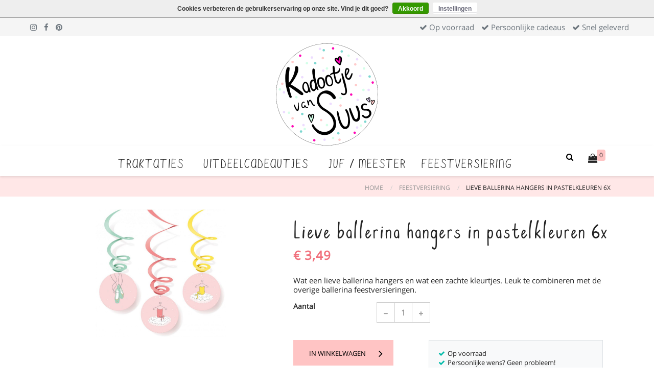

--- FILE ---
content_type: text/html; charset=UTF-8
request_url: https://www.kadootjevansuus.nl/feestversiering/lieve-ballerina-hangers-in-pastelkleuren-6x.html
body_size: 6903
content:
<!DOCTYPE html>
<!--
 _   __          _             _   _                           _____                 
| | / /         | |           | | (_)                         /  ___|                
| |/ /  __ _  __| | ___   ___ | |_ _  ___  __   ____ _ _ __   \ `--. _   _ _   _ ___ 
|    \ / _` |/ _` |/ _ \ / _ \| __| |/ _ \ \ \ / / _` | '_ \   `--. \ | | | | | / __|
| |\  \ (_| | (_| | (_) | (_) | |_| |  __/  \ V / (_| | | | | /\__/ / |_| | |_| \__ \
\_| \_/\__,_|\__,_|\___/ \___/ \__| |\___|   \_/ \__,_|_| |_| \____/ \__,_|\__,_|___/
                                 _/ |                                                
                                |__/                                                 

(c) Kadootje van Suus 2026
(c) Nick Huijsmans - nick@zeke.nl
Software version v3.11.5-tp-151123

-->
<html xmlns="http://www.w3.org/1999/xhtml" lang="NL">
	<head>
		<meta charset="utf-8">
		<meta http-equiv="X-UA-Compatible" content="IE=edge">
		<meta http-equiv="Content-Type" content="text/html; charset=utf-8" />
		<meta http-equiv="language" content="NL" />
		<meta name="viewport" content="width=device-width, initial-scale=1">
		<meta name="author" content="Kadootje van Suus" />
		<meta name="theme-color" content="#ffe7e7">
		<title>Lieve ballerina hangers in pastelkleuren 6x - Kadootje van Suus</title>
		<base href='https://www.kadootjevansuus.nl/' />

		<!-- favicon -->
		<link href="/c/assets/ico/favicon.ico" rel="shortcut icon" />
		<link rel="apple-touch-icon" sizes="180x180" href="/c/assets/ico/apple-touch-icon.png">
		<link rel="icon" type="image/png" sizes="32x32" href="/c/assets/ico/favicon-32x32.png">
		<link rel="icon" type="image/png" sizes="16x16" href="/c/assets/ico/favicon-16x16.png">
		<link rel="manifest" href="/c/assets/ico/site.webmanifest">

		<!-- FONT -->
		<link href="c/fonts/open-sans.woff2" rel="preload" as="font" crossorigin>
		<link href="c/fonts/KvSu.woff2" rel="preload" as="font" crossorigin>
		<link href="c/fonts/fontawesome-webfont.woff2?v=4.5.0" rel="preload" as="font" crossorigin>

		<!-- CSS -->
		<link href="images/min/layout.css?v=1700038430" rel="stylesheet" media="screen">

		<!-- jQuery -->
		<script src="c/assets/plugins/jquery/bundle-with-ui.min.js"></script>

        
		<!-- Open Graph -->
		<meta property="og:url" content="https://www.kadootjevansuus.nl/lieve-ballerina-hangers-in-pastelkleuren-6x.html" />
		<meta property="og:type" content="website" />
		<meta property="og:title" content="Lieve ballerina hangers in pastelkleuren 6x" />
		<meta property="og:description" content="Wat een lieve ballerina hangers en wat een zachte kleurtjes. Leuk te combineren met de overige ballerina feestversieringen." />
		<meta property="og:image" content="https://www.kadootjevansuus.nl/images/products/98/Lieve-ballerina-hangers-in-pastelkleuren-6x_produc.jpg" />
		
  <link rel="canonical" href="https://www.kadootjevansuus.nl/lieve-ballerina-hangers-in-pastelkleuren-6x.html" />
<link rel="alternate" href="https://www.kadootjevansuus.nl/feestversiering/lieve-ballerina-hangers-in-pastelkleuren-6x.html" hreflang="nl" />
		<meta name="description" content="Super leuke feestversieringen en kant en klare traktaties om uit te delen voor verjaardagen en afscheid op school, kinderdagverblijf of peuterspeelzaal. Een broertje of zusje geboren en moet er getrakteerd worden? Dan ben je bij Kadootje van Suus aan het goede adres." />
		<meta name="keywords" content="Trakteren, verjaardag, geboorte, feetje, versiering" />
		<meta name="robots" content="index, follow, noarchive" /><link rel='stylesheet' href='//shop.zeke.nl/code/cookielaw/style.css' type='text/css' />
<!-- SD Local Business -->
<script type="application/ld+json">
{
  "@context": "http://schema.org",
  "@type": "LocalBusiness",
  "address": {
    "@type": "PostalAddress",
    "addressLocality": "Almere",
    "streetAddress": "Saturnussingel 260",
    "addressCountry": "NL"
  },
  "description": "",
  "name": "Kadootje van Suus",
  "telephone": "",
  "url": "https://www.kadootjevansuus.nl/",
  "logo": "https://www.kadootjevansuus.nl/c/logo.png",
  "image": "https://www.kadootjevansuus.nl/c/logo.png"
}
</script>
<!-- SD Local Business -->

	<!-- Google Analytics -->
	<!-- Global site tag (gtag.js) -->
	<script async src="https://www.googletagmanager.com/gtag/js?id=G-NZ7EFNVXEN"></script>
	<script>
		window.dataLayer = window.dataLayer || [];
		function gtag(){dataLayer.push(arguments);}
		gtag('js', new Date());

		gtag('config', 'G-NZ7EFNVXEN', {
			'linker': {
				'domains': ['www.kadootjevansuus.nl']
			},
			'send_page_view': false
		});
		// google ads prevented by cookie settings (basic)
		gtag('event', 'page_view', {
			'ecomm_prodid': '98',
			'ecomm_category': 'Feestversiering',
			'ecomm_totalvalue': '3.49',
			'ecomm_pagetype': 'product'
		});

	</script>
	<!-- End Google Analytics -->
	</head>
	<body id="body" class="body-wrapper up-scroll">


		<div class="cookielaw-div">
			<span class="cookielaw-avg">
				Cookies verbeteren de gebruikerservaring op onze site. Vind je dit goed?
				<span class="cookielaw-buttons">
					<a class="cookielaw-button cookielaw-button-green" href="cookielaw.php?agree=yes&r=%2Ffeestversiering%2Flieve-ballerina-hangers-in-pastelkleuren-6x.html" title="Akkoord" rel="nofollow">Akkoord</a>
					<a class="cookielaw-button cookielaw-button-white" href="javascript:void(0)" onclick="document.getElementById('cookielaw-settings').style.display = 'block';" title="Instellingen" rel="nofollow">Instellingen</a>
				</span>
	
				<div class="cookielaw-settings" id="cookielaw-settings" style="display:none;">
					<a class="cookielaw-button cookielaw-button-blue" href="cookielaw.php?agree=no&r=%2Ffeestversiering%2Flieve-ballerina-hangers-in-pastelkleuren-6x.html" title="Plaats alleen functionele en analytische cookies" rel="nofollow">Plaats alleen functionele en analytische cookies</a>
				</div>
			</span>
		</div>
<div class="main-wrapper">

	<!-- HEADER -->
	<div class="header clearfix">

		<div class="topTopBar container-fluid">
			<div class="row">
				<div class="col-12 col-md-3 my-2">
					<ul class="list-inline">
						<li><a href="https://www.instagram.com/kadootjevansuus/" target="_blank"><i class="fa fa-instagram"></i></a></li>
						<li><a href="https://www.facebook.com/KadootjevanSuus/" target="_blank"><i class="fa fa-facebook"></i></a></li>
						<li><a href="https://nl.pinterest.com/kadootjevansuus/" target="_blank"><i class="fa fa-pinterest"></i></a></li>
					</ul>
				</div>
				<div class="col-12 col-md-9 my-2 d-none d-md-block">
					<ul class="list-inline pull-right">
						<li><i class="fa fa-check"></i> Op voorraad</li>
						<li><i class="fa fa-check"></i> Persoonlijke cadeaus</li>
						<li><i class="fa fa-check"></i> Snel geleverd</li>
					</ul>
				</div>
			</div>
		</div>


		<!-- TOPBAR -->
		<div class="topBar">
			<div class="container">
				<div class="row">
					<div class="topLogo">
						<a href="\">
							<img class="topLogo" src="/c/logo.png">
						</a>
					</div>
				</div>
			</div>
		</div>

		<!-- NAVBAR -->
		<nav class="navbar navbar-main navbar-default navbar-expand-md navbar-scrollUp" id="mainnavbar" role="navigation">
			<div class="container navbar-container">
				<button class="navbar-toggler" id="mobile-menu-toggle">
					<span class="fa fa-bars"></span>
				</button>


				<div class="collapse navbar-collapse navbar-ex1-collapse">
					<ul class="nav navbar-nav">
				<li class="nav-item nav-level-0 dropdown megaDropMenu"><a class="dropdown-toggle nav-link prevent-extra-click" href="traktaties" data-toggle="dropdown" role="button" aria-haspopup="true" aria-expanded="false">Traktaties</a><ul class="dropdown-menu row"><li class="col-md-3 col-12">
				<ul class="list-unstyled"><li><a href="traktaties">Kant en klare traktaties</a></li><li><a class="prevent-extra-click" href="traktaties?thema=Meisje">Meisjes</a></li><li><a class="prevent-extra-click" href="traktaties?thema=Jongen">Jongens</a></li><li><a class="prevent-extra-click" href="traktaties?thema=Peuter+%2F+kleuter">Peuters en kleuters</a></li><li><a class="prevent-extra-click" href="traktaties?thema=Neutraal">Neutraal</a></li><li><a class="prevent-extra-click" href="traktaties?thema=Geboorte">Geboorte</a></li><li><a class="prevent-extra-click" href="traktaties?thema=Krijtjes">Handmade krijtjes</a></li><li><a class="prevent-extra-click" href="traktaties">Alle traktaties</a></li></ul></li><li class="col-md-3 col-12">
				<ul class="list-unstyled"><li><a href="chipswikkels">Chipswikkels</a></li><li><a class="prevent-extra-click" href="chipswikkels?thema=Meisje">Meisjes</a></li><li><a class="prevent-extra-click" href="chipswikkels?thema=Jongen">Jongens</a></li><li><a class="prevent-extra-click" href="chipswikkels?thema=Neutraal">Neutraal</a></li><li><a class="prevent-extra-click" href="chipswikkels?thema=Peuter+%2F+kleuter">Peuters en kleuters</a></li><li><a class="prevent-extra-click" href="chipswikkels">Alle chipswikkels</a></li></ul></li><li class="col-md-3 col-12 d-none d-lg-block mt-lg-4">&nbsp;</li>
				<li class="col-md-3 col-12 d-none d-lg-block mt-lg-4">
					<image src="https://www.kadootjevansuus.nl/c/images/menu/traktaties.jpg" class="d-block m-auto rounded" style="width: 200px;">
				</li></ul></li><li class="nav-item nav-level-0 dropdown megaDropMenu"><a class="dropdown-toggle nav-link prevent-extra-click" href="uitdeelcadeautjes" data-toggle="dropdown" role="button" aria-haspopup="true" aria-expanded="false">Uitdeelcadeautjes</a><ul class="dropdown-menu row"><li class="col-md-3 col-12">
				<ul class="list-unstyled"><li><a href="speelgoed">Speelgoed op soort</a></li><li><a class="prevent-extra-click" href="speelgoed?thema=Meisje">Meisjes</a></li><li><a class="prevent-extra-click" href="speelgoed?thema=Jongen">Jongens</a></li><li><a class="prevent-extra-click" href="speelgoed?thema=Peuter+%2F+kleuter">Peuters en kleuters</a></li><li><a class="prevent-extra-click" href="speelgoed?thema=Neutraal">Neutraal</a></li><li><a class="prevent-extra-click" href="speelgoed">Alle speelgoed</a></li></ul></li><li class="col-md-3 col-12">
				<ul class="list-unstyled"><li><a href="speelgoed">Speelgoed op thema</a></li><li><a class="prevent-extra-click" href="speelgoed?thema=Puzzel">Puzzels</a></li><li><a class="prevent-extra-click" href="speelgoed?thema=Knutselen">Knutselen</a></li><li><a class="prevent-extra-click" href="speelgoed?thema=Tekenen+en+schrijven">Schrijven / tekenen</a></li><li><a class="prevent-extra-click" href="speelgoed">Alle speelgoed</a></li></ul></li><li class="col-md-3 col-12">
				<ul class="list-unstyled"><li><a href="inpakaccessoires">Inpakken</a></li><li><a class="prevent-extra-click" href="inpakaccessoires?soort_accessoire=Confetti">Confetti</a></li><li><a class="prevent-extra-click" href="inpakaccessoires?soort_accessoire=Zakjes+en+tasjes">Zakjes en tasjes</a></li><li><a class="prevent-extra-click" href="inpakaccessoires">Alle inpakaccessoires</a></li></ul></li><li class="col-md-3 col-12 d-none d-lg-block mt-lg-4">
					<image src="https://www.kadootjevansuus.nl/c/images/menu/diy.jpg" class="d-block m-auto rounded" style="width: 200px;">
				</li></ul></li><li class="nav-item"><a class="nav-link" href="juf-meester">Juf / meester</a></li><li class="nav-item nav-level-0 dropdown megaDropMenu"><a class="dropdown-toggle nav-link prevent-extra-click" href="feestversiering" data-toggle="dropdown" role="button" aria-haspopup="true" aria-expanded="false">Feestversiering</a><ul class="dropdown-menu row"><li class="col-md-3 col-12">
				<ul class="list-unstyled"><li><a href="feestversiering">Feestversiering</a></li><li><a class="prevent-extra-click" href="feestversiering?soort=Ballonnen">Ballonnen</a></li><li><a class="prevent-extra-click" href="feestversiering?soort=Bekers">Bekers</a></li><li><a class="prevent-extra-click" href="feestversiering?soort=Borden">Borden</a></li><li><a class="prevent-extra-click" href="feestversiering?soort=Servetten">Servetten</a></li><li><a class="prevent-extra-click" href="feestversiering?soort=Swirl%2FHangers">Swirls en hangers</a></li><li><a class="prevent-extra-click" href="feestversiering?soort=Uitnodigingen">Uitnodigingen</a></li><li><a class="prevent-extra-click" href="feestversiering">Alle feestversiering</a></li></ul></li><li class="col-md-3 col-12">
				<ul class="list-unstyled"><li><a href="feestversiering">Kinderthema's</a></li><li><a class="prevent-extra-click" href="feestversiering?thema=Piraten">Piraten</a></li><li><a class="prevent-extra-click" href="feestversiering?thema=Safari%2Fjungle&pagina=1">Safari en Jungle</a></li><li><a class="prevent-extra-click" href="feestversiering?thema=Zeemeermin">Zeemeermin</a></li><li><a class="prevent-extra-click" href="feestversiering?thema=Dinosaurus">Dinosaurus</a></li><li><a class="prevent-extra-click" href="feestversiering?thema=Pets">Dieren</a></li><li><a class="prevent-extra-click" href="feestversiering?thema=Unicorn">Unicorn</a></li><li><a class="prevent-extra-click" href="feestversiering">Alle kinderthema's</a></li></ul></li><li class="col-md-3 col-12">
				<ul class="list-unstyled"><li><a href="feestversiering?thema=Bruiloft||Babyshower">Babyshower / bruiloft</a></li><li><a class="prevent-extra-click" href="feestversiering?thema=Bruiloft">Bruiloft</a></li><li><a class="prevent-extra-click" href="feestversiering?thema=Babyshower">Babyshowers</a></li><li><a class="prevent-extra-click" href="feestversiering?thema=Bruiloft||Babyshower">Alle babyshower en bruiloft</a></li></ul></li><li class="col-md-3 col-12 d-none d-lg-block mt-lg-4">
					<image src="https://www.kadootjevansuus.nl/c/images/menu/feestversiering.jpg" class="d-block m-auto rounded" style="width: 200px;">
				</li></ul></li>
					</ul>
				</div><!-- /.navbar-collapse -->


				<nav class="nav-drill mobile-menu" id="mobile-menu">
					<ul class="nav-items nav-level-1">


						<li class="nav-item nav-expand"><a class="nav-link nav-expand-link">Traktaties</a><ul class="nav-items nav-expand-content">
			<li class="nav-item"><a class="nav-link nav-back-link">Traktaties</a></li><li class="nav-item nav-expand">
				<a class="nav-link nav-expand-link">Kant en klare traktaties</a>
				<ul class="nav-items nav-expand-content">
					<li class="nav-item"><a class="nav-link nav-back-link">Traktaties / Kant en klare traktaties</a></li><li class="nav-item"><a class="nav-link text-bold" href="traktaties">Toon alles</a></li><li class="nav-item"><a class="nav-link" href="traktaties?thema=Meisje">Meisjes</a></li><li class="nav-item"><a class="nav-link" href="traktaties?thema=Jongen">Jongens</a></li><li class="nav-item"><a class="nav-link" href="traktaties?thema=Peuter+%2F+kleuter">Peuters en kleuters</a></li><li class="nav-item"><a class="nav-link" href="traktaties?thema=Neutraal">Neutraal</a></li><li class="nav-item"><a class="nav-link" href="traktaties?thema=Geboorte">Geboorte</a></li><li class="nav-item"><a class="nav-link" href="traktaties?thema=Krijtjes">Handmade krijtjes</a></li></ul></li><li class="nav-item nav-expand">
				<a class="nav-link nav-expand-link">Chipswikkels</a>
				<ul class="nav-items nav-expand-content">
					<li class="nav-item"><a class="nav-link nav-back-link">Traktaties / Chipswikkels</a></li><li class="nav-item"><a class="nav-link text-bold" href="chipswikkels">Toon alles</a></li><li class="nav-item"><a class="nav-link" href="chipswikkels?thema=Meisje">Meisjes</a></li><li class="nav-item"><a class="nav-link" href="chipswikkels?thema=Jongen">Jongens</a></li><li class="nav-item"><a class="nav-link" href="chipswikkels?thema=Neutraal">Neutraal</a></li><li class="nav-item"><a class="nav-link" href="chipswikkels?thema=Peuter+%2F+kleuter">Peuters en kleuters</a></li></ul></li><li class="nav-item nav-item-image">
					<image src="https://www.kadootjevansuus.nl/c/images/menu/traktaties.jpg" class="d-block m-auto rounded" style="width: 100px;">
				</li></ul></li><li class="nav-item nav-expand"><a class="nav-link nav-expand-link">Uitdeelcadeautjes</a><ul class="nav-items nav-expand-content">
			<li class="nav-item"><a class="nav-link nav-back-link">Uitdeelcadeautjes</a></li><li class="nav-item nav-expand">
				<a class="nav-link nav-expand-link">Speelgoed op soort</a>
				<ul class="nav-items nav-expand-content">
					<li class="nav-item"><a class="nav-link nav-back-link">Uitdeelcadeautjes / Speelgoed op soort</a></li><li class="nav-item"><a class="nav-link text-bold" href="speelgoed">Toon alles</a></li><li class="nav-item"><a class="nav-link" href="speelgoed?thema=Meisje">Meisjes</a></li><li class="nav-item"><a class="nav-link" href="speelgoed?thema=Jongen">Jongens</a></li><li class="nav-item"><a class="nav-link" href="speelgoed?thema=Peuter+%2F+kleuter">Peuters en kleuters</a></li><li class="nav-item"><a class="nav-link" href="speelgoed?thema=Neutraal">Neutraal</a></li></ul></li><li class="nav-item nav-expand">
				<a class="nav-link nav-expand-link">Speelgoed op thema</a>
				<ul class="nav-items nav-expand-content">
					<li class="nav-item"><a class="nav-link nav-back-link">Uitdeelcadeautjes / Speelgoed op thema</a></li><li class="nav-item"><a class="nav-link text-bold" href="speelgoed">Toon alles</a></li><li class="nav-item"><a class="nav-link" href="speelgoed?thema=Puzzel">Puzzels</a></li><li class="nav-item"><a class="nav-link" href="speelgoed?thema=Knutselen">Knutselen</a></li><li class="nav-item"><a class="nav-link" href="speelgoed?thema=Tekenen+en+schrijven">Schrijven / tekenen</a></li></ul></li><li class="nav-item nav-expand">
				<a class="nav-link nav-expand-link">Inpakken</a>
				<ul class="nav-items nav-expand-content">
					<li class="nav-item"><a class="nav-link nav-back-link">Uitdeelcadeautjes / Inpakken</a></li><li class="nav-item"><a class="nav-link text-bold" href="inpakaccessoires">Toon alles</a></li><li class="nav-item"><a class="nav-link" href="inpakaccessoires?soort_accessoire=Confetti">Confetti</a></li><li class="nav-item"><a class="nav-link" href="inpakaccessoires?soort_accessoire=Zakjes+en+tasjes">Zakjes en tasjes</a></li></ul></li><li class="nav-item nav-item-image">
					<image src="https://www.kadootjevansuus.nl/c/images/menu/diy.jpg" class="d-block m-auto rounded" style="width: 100px;">
				</li></ul></li><li class="nav-item"><a class="nav-link" href="juf-meester">Juf / meester</a></li><li class="nav-item nav-expand"><a class="nav-link nav-expand-link">Feestversiering</a><ul class="nav-items nav-expand-content">
			<li class="nav-item"><a class="nav-link nav-back-link">Feestversiering</a></li><li class="nav-item nav-expand">
				<a class="nav-link nav-expand-link">Feestversiering</a>
				<ul class="nav-items nav-expand-content">
					<li class="nav-item"><a class="nav-link nav-back-link">Feestversiering / Feestversiering</a></li><li class="nav-item"><a class="nav-link text-bold" href="feestversiering">Toon alles</a></li><li class="nav-item"><a class="nav-link" href="feestversiering?soort=Ballonnen">Ballonnen</a></li><li class="nav-item"><a class="nav-link" href="feestversiering?soort=Bekers">Bekers</a></li><li class="nav-item"><a class="nav-link" href="feestversiering?soort=Borden">Borden</a></li><li class="nav-item"><a class="nav-link" href="feestversiering?soort=Servetten">Servetten</a></li><li class="nav-item"><a class="nav-link" href="feestversiering?soort=Swirl%2FHangers">Swirls en hangers</a></li><li class="nav-item"><a class="nav-link" href="feestversiering?soort=Uitnodigingen">Uitnodigingen</a></li></ul></li><li class="nav-item nav-expand">
				<a class="nav-link nav-expand-link">Kinderthema's</a>
				<ul class="nav-items nav-expand-content">
					<li class="nav-item"><a class="nav-link nav-back-link">Feestversiering / Kinderthema's</a></li><li class="nav-item"><a class="nav-link text-bold" href="feestversiering">Toon alles</a></li><li class="nav-item"><a class="nav-link" href="feestversiering?thema=Piraten">Piraten</a></li><li class="nav-item"><a class="nav-link" href="feestversiering?thema=Safari%2Fjungle&pagina=1">Safari en Jungle</a></li><li class="nav-item"><a class="nav-link" href="feestversiering?thema=Zeemeermin">Zeemeermin</a></li><li class="nav-item"><a class="nav-link" href="feestversiering?thema=Dinosaurus">Dinosaurus</a></li><li class="nav-item"><a class="nav-link" href="feestversiering?thema=Pets">Dieren</a></li><li class="nav-item"><a class="nav-link" href="feestversiering?thema=Unicorn">Unicorn</a></li></ul></li><li class="nav-item nav-expand">
				<a class="nav-link nav-expand-link">Babyshower / bruiloft</a>
				<ul class="nav-items nav-expand-content">
					<li class="nav-item"><a class="nav-link nav-back-link">Feestversiering / Babyshower / bruiloft</a></li><li class="nav-item"><a class="nav-link text-bold" href="feestversiering?thema=Bruiloft||Babyshower">Toon alles</a></li><li class="nav-item"><a class="nav-link" href="feestversiering?thema=Bruiloft">Bruiloft</a></li><li class="nav-item"><a class="nav-link" href="feestversiering?thema=Babyshower">Babyshowers</a></li></ul></li><li class="nav-item nav-item-image">
					<image src="https://www.kadootjevansuus.nl/c/images/menu/feestversiering.jpg" class="d-block m-auto rounded" style="width: 100px;">
				</li></ul></li>
					</ul>
				</nav>


				<div class="version2">
					<div class="dropdown search-dropdown">
						<a class="text-black"><i class="fa fa-search"></i></a>
						<ul class="dropdown-menu dropdown-menu-right mastersearchresults">
							<li>
								<form method="get" action="c/zoek.php">
									<span class="input-group">
										<input type="text" name="string" class="form-control form-control-sm" placeholder="Waar ben je naar op zoek?" aria-describedby="basic-addon2" id="mastersearch">
										<button type="submit" class="input-group-addon"><i class="fa fa-search"></i></button>
									</span>
								</form>
							</li>
						</ul>
					</div>
					<div class="dropdown cart-dropdown">
						<a class="dropdown-toggle shop-cart" onclick="getCart()" data-toggle="dropdown">
							<i class="fa fa-shopping-bag"></i>
							<span class="badge" id="cartcount">0</span>
						</a>
						<ul class="dropdown-menu dropdown-menu-right dropdown-cart">
							<li class="head">Item(s) in je winkelwagen</li>
							<li class="row">
								Wordt geladen...
							</li>
							<li class="tail">
								<a href="winkelwagen" class="btn btn-secondary btn-sm">
									Open winkelwagen
								</a>
							</li>
						</ul>
					</div>
				</div>
			</div>
		</nav>
	</div>

	<!-- LIGHT SECTION -->
	<section class="lightSection clearfix pageHeader">
		<div class="container">
			<div class="row">
				<div class="col-12">
					<ol class="breadcrumb float-right">
						<li><a href="/">Home</a></li>
						<li><a href="feestversiering">Feestversiering</a></li>
						<li class="active">Lieve ballerina hangers in pastelkleuren 6x</li>
					</ol>
				</div>
			</div>
		</div>
	</section>

	<!-- main content-->
			

	
<script type="application/ld+json">
{"@context":"https:\/\/schema.org\/","@type":"Product","name":"Lieve ballerina hangers in pastelkleuren 6x","image":["https:\/\/www.kadootjevansuus.nl\/images\/products\/98\/Lieve-ballerina-hangers-in-pastelkleuren-6x_produc.jpg"],"description":"Wat een lieve ballerina hangers en wat een zachte kleurtjes. Leuk te combineren met de overige ballerina feestversieringen.","sku":"98","brand":{"@type":"Thing","name":"Kadootje van Suus"},"offers":{"@type":"Offer","url":"https:\/\/www.kadootjevansuus.nl\/lieve-ballerina-hangers-in-pastelkleuren-6x.html","priceCurrency":"EUR","price":3.49,"priceValidUntil":"2027-01-25","itemCondition":"https:\/\/schema.org\/NewCondition","availability":"https:\/\/schema.org\/InStock","seller":{"@type":"Organization","name":"Kadootje van Suus"}}}
</script>

<script type="text/javascript" src="c/assets/js/product.js?v=1697396302"></script>


<script type="text/javascript">


</script>


<section class="mainContent clearfix">
	<div class="container">
		<div class="row singleProduct">
			<div class="col-md-12">
				<div class="media flex-wrap mb-5">
					<div class="media-left productSlider">
						<div id="carousel" class="carousel slide" data-ride="carousel" data-interval="false">
							<div class="carousel-inner SingleProductItem">
								
																<div class="carousel-item active productImage SingleProductImage first" data-thumb="0">
									<img src="https://www.kadootjevansuus.nl/images/products/98/Lieve-ballerina-hangers-in-pastelkleuren-6x_produc.jpg" alt="Lieve ballerina hangers in pastelkleuren 6x">
									<a data-fancybox="images" href="https://www.kadootjevansuus.nl/images/products/98/Lieve-ballerina-hangers-in-pastelkleuren-6x.jpg" class="product-content"></a>
								</div>
								
																							</div>
						</div>
						
											</div>
					<div class="media-body">
						<h1 class="upd_header">Lieve ballerina hangers in pastelkleuren 6x</h1>
						<h3 class="upd_price text-danger">
							&euro; 3,49</small>
													</h3>
						<div class="upd_descr mb-3">Wat een lieve ballerina hangers en wat een zachte kleurtjes. Leuk te combineren met de overige ballerina feestversieringen.</div>

						

						<div class="upd_attr">
																																																																																																							</div>


						<!--box-->

<script src="includes/j/osc.js"></script>
<script>

$(document).ready(function() {
	/*
	* Validate form bij submit
	*/
	$("#productform").validate({
		errorPlacement: function(error, element) {
			element.attr('title', error.text());
			$(".error").tooltip({
				tooltipClass: "errortooltip",
			}); 
		}
	});
});
</script>


	<form id="productform" name="form" method="post" action="order.php" onsubmit="return checkform(this)">
		<input type="hidden" name="ProductID" value="98" />
		<input type="hidden" name="CatID" value="2" />
		<input type="hidden" name="temp_ProductPrice" id="temp_ProductPrice" value="3.49" />
		<input type="hidden" name="ProductOptionsCustoms" value="" />
		<input type="hidden" name="ProductOptionsCustomh" value="" />

		<div class="row mb-3">
			<div class="col-lg-3"><h5>Aantal</h5></div>
			<div class="col-lg-9 SingleCartListInner cartListInner">
				<div class="table-responsive">
					<table class="table">
						<tbody>
							<tr class="border-0">
								<td class="count-input border-0 p-0">
									<a class="incr-btn" data-action="decrease" data-min="1" data-max="200" data-step="1" href="#"><i class="fa fa-minus"></i></a>
									<input class="quantity" name="ProductAantal" type="text" value="1" data-min="1" data-max="200" data-step="1">
									<a class="incr-btn" data-action="increase" data-min="1" data-max="200" data-step="1" href="#"><i class="fa fa-plus"></i></a>
                                    								</td>
							</tr>
						</tbody>
					</table>
				</div>
			</div>
		</div>

		<input type="hidden" name="temp_ProductPrice" value="3.490003"	/>

				
		<div class="mt-3">&nbsp;</div>
		<div class="container-fluid pl-0">
			<div class="row">
				<div class="col-12 col-md-5 ml-0">
											<div class="btn-area mb-0">
							<button type="submit" class="btn btn-primary btn-default btn-lg">
								In winkelwagen <i class="fa fa-angle-right" aria-hidden="true"></i>
							</button>
						</div>
					
					

					<ul class="list-inline mt-2">

						<li class="share-all mr-0">
							<div>
								<a href="req_info?ProductID=98">
									<i class="fa fa-fw fa-question" aria-hidden="true"></i> 
									Ik heb een vraag
								</a>
							</div>
							<div class="mt-2">
								<a class="social-link mt-2" href="javascript:void(0)">
									<i class="fa fa-fw fa-plus" aria-hidden="true"></i>
									Dit delen!
								</a>
							</div>

							<div class="all-link mt-2">
								<a class="SingleSocialIcon" href="http://www.facebook.com/sharer.php?u=https%3A%2F%2Fwww.kadootjevansuus.nl%2Flieve-ballerina-hangers-in-pastelkleuren-6x.html&t=Lieve+ballerina+hangers+in+pastelkleuren+6x" target="_blank">
									<i class="fa fa-facebook" aria-hidden="true"></i>
								</a>
								<a class="SingleSocialIcon" href="http://pinterest.com/pin/create/button/?url=https%3A%2F%2Fwww.kadootjevansuus.nl%2Flieve-ballerina-hangers-in-pastelkleuren-6x.html&description=Lieve+ballerina+hangers+in+pastelkleuren+6x" target="_blank">
									<i class="fa fa-pinterest" aria-hidden="true"></i>
								</a>
								<a class="SingleSocialIcon" href="whatsapp://send?text=Kadootje%20van%20Suus%20-%20Lieve+ballerina+hangers+in+pastelkleuren+6x%20https%3A%2F%2Fwww.kadootjevansuus.nl%2Flieve-ballerina-hangers-in-pastelkleuren-6x.html">
									<i class="fa fa-whatsapp" aria-hidden="true"></i>
								</a>
							</div>
						</li>
					</ul>
				</div>
				<div class="col-12 col-md-7 clearfix">
									<div class="bg-light border p-3">
						<ul class="list text-13">
							<li><i class="fa fa-check fa-fw text-success"></i> Op voorraad</li>
							<li><i class="fa fa-check fa-fw text-success"></i> Persoonlijke wens? Geen probleem!</li>
													<li><i class="fa fa-check fa-fw text-success"></i> Binnen 3 werkdagen verzonden.</li>
												</ul>

					</div>
								</div>
			</div>
		</div>
	</form>
<!--/box-->

										

	
	

					</div>
				</div>
			</div>
		</div>

		<div class="row singleProduct singleProductTab">
			<div class="col-12">
				<div class="media mb-4">
					<div class="media-body">
						<div class="tabArea">
							<ul class="nav nav-tabs bar-tabs">
								<li class="nav-item"><a class="nav-link active" data-toggle="tab" href="#ProdDetails">Details</a></li>
															</ul>
							<div class="tab-content" id="tabs-offset">
								<div id="ProdDetails" class="tab-pane fade show active col-md-6">
									<p>Wat is deze set ballerina hangers cute zeg! De hangers, zachte kleuren, zijn erg leuk te combineren met de overige ballerina feeestversieringen op mijn webshop.&nbsp;</p>
<p>Het zijn er 6, waarvan 3 met kartonnen afbeelding.</p>
								</div>
							</div>
						</div>
					</div>
				</div>
			</div>
		</div>


		</div>
</section>

	<!-- FOOTER -->
	<div class="footer clearfix">
		<div class="container">
			<div class="row">
				<div class="col-md-2 col-12 offset-md-2">
					<div class="footerLink">
						<h5>Producten</h5>
						<ul class="list-unstyled">
							<li><a href="traktaties">Traktaties</a></li>
							<li><a href="feestversiering">Feestversiering</a></li>
							<li><a href="babyshower-geboorte">Babyshower/geboorte</a></li>
						</ul>
					</div>
				</div>
				<div class="col-md-2 col-12">
					<div class="footerLink">
						<h5>Informatie</h5>
						<ul class="list-unstyled">
							<li><a href="blogs">Blogs</a></li>
							<li><a href="over-mij.html">Over mij</a></li>
							<li><a href="reviews">Beoordelingen</a></li>
							<li><a href="veelgestelde-vragen.html">Veelgestelde vragen</a></li>
							<li><a href="verzendkosten.html">Verzendkosten</a></li>
							<li><a href="algemene-voorwaarden.html">Algemene voorwaarden</a></li>
							<li><a href="privacy-statement.html">Privacy Statement</a></li>
						</ul>
					</div>
				</div>

				<div class="col-md-2 col-12">
					<div class="footerLink">
						<h5>Contact</h5>
						<ul class="list-unstyled">
							<li><a href="form/contact">Contactpagina</a></li>
							<li class="mt-2">Of kijk op mijn socials:</li>
						</ul>
						<ul class="list-inline m-2">
							<li><a href="https://www.instagram.com/kadootjevansuus/" target="_blank"><i class="fa fa-instagram"></i></a></li>
							<li><a href="https://www.facebook.com/KadootjevanSuus/" target="_blank"><i class="fa fa-facebook"></i></a></li>
							<li><a href="https://nl.pinterest.com/kadootjevansuus/" target="_blank"><i class="fa fa-pinterest"></i></a></li>
						</ul>
					</div>
				</div>
				<div class="col-md-2 col-12">
					<div class="footerLink">
						<img src="c/logogray.png" style="max-width: 140px">
					</div>
				</div>
			</div>
		</div>
	</div>
			<!-- COPYRIGHT -->
	<div class="copyRight clearfix">
		<div class="container">
			
			
			<div class="row d-none d-md-flex">
				<div class="col-md-7 col-12">
					<p>&copy; 2026 Kadootje van Suus</p>
				</div>
				<div class="col-md-5 col-12">
					<p class="text-right"><a href="reviews">Beoordeling van klanten 9.9 / 10</a></p>
				</div>
			</div>

			
			<div class="row d-flex d-md-none pb-3">
				<div class="col-md-5 col-12">
					<p><a href="reviews">Beoordeling van klanten 9.9 / 10</a></p>
				</div>
				<div class="col-md-7 col-12">
					<p>&copy; 2026 Kadootje van Suus</p>
				</div>
			</div>
		</div>
	</div>
</div>


		<script src="images/min/program.js?v=1697396302"></script>
	</body>
</html>


--- FILE ---
content_type: text/css
request_url: https://www.kadootjevansuus.nl/images/min/layout.css?v=1700038430
body_size: 98962
content:
/*!
 * Bootstrap v4.6.2 (https://getbootstrap.com/)
 * Copyright 2011-2022 The Bootstrap Authors
 * Copyright 2011-2022 Twitter, Inc.
 * Licensed under MIT (https://github.com/twbs/bootstrap/blob/main/LICENSE)
 */:root{--blue:#007bff;--indigo:#6610f2;--purple:#6f42c1;--pink:#e83e8c;--red:#dc3545;--orange:#fd7e14;--yellow:#ffc107;--green:#28a745;--teal:#20c997;--cyan:#17a2b8;--white:#fff;--gray:#6c757d;--gray-dark:#343a40;--primary:#007bff;--secondary:#6c757d;--success:#28a745;--info:#17a2b8;--warning:#ffc107;--danger:#dc3545;--light:#f8f9fa;--dark:#343a40;--breakpoint-xs:0;--breakpoint-sm:576px;--breakpoint-md:768px;--breakpoint-lg:992px;--breakpoint-xl:1200px;--font-family-sans-serif:-apple-system,BlinkMacSystemFont,"Segoe UI",Roboto,"Helvetica Neue",Arial,"Noto Sans","Liberation Sans",sans-serif,"Apple Color Emoji","Segoe UI Emoji","Segoe UI Symbol","Noto Color Emoji";--font-family-monospace:SFMono-Regular,Menlo,Monaco,Consolas,"Liberation Mono","Courier New",monospace}*,::after,::before{box-sizing:border-box}html{font-family:sans-serif;line-height:1.15;-webkit-text-size-adjust:100%;-webkit-tap-highlight-color:transparent}article,aside,figcaption,figure,footer,header,hgroup,main,nav,section{display:block}body{margin:0;font-family:-apple-system,BlinkMacSystemFont,"Segoe UI",Roboto,"Helvetica Neue",Arial,"Noto Sans","Liberation Sans",sans-serif,"Apple Color Emoji","Segoe UI Emoji","Segoe UI Symbol","Noto Color Emoji";font-size:1rem;font-weight:400;line-height:1.5;color:#212529;text-align:left;background-color:#fff}[tabindex="-1"]:focus:not(:focus-visible){outline:0 !important}hr{box-sizing:content-box;height:0;overflow:visible}h1,h2,h3,h4,h5,h6{margin-top:0;margin-bottom:.5rem}p{margin-top:0;margin-bottom:1rem}abbr[data-original-title],abbr[title]{text-decoration:underline;-webkit-text-decoration:underline dotted;text-decoration:underline dotted;cursor:help;border-bottom:0;-webkit-text-decoration-skip-ink:none;text-decoration-skip-ink:none}address{margin-bottom:1rem;font-style:normal;line-height:inherit}dl,ol,ul{margin-top:0;margin-bottom:1rem}ol ol,ol ul,ul ol,ul ul{margin-bottom:0}dt{font-weight:700}dd{margin-bottom:.5rem;margin-left:0}blockquote{margin:0 0 1rem}b,strong{font-weight:bolder}small{font-size:80%}sub,sup{position:relative;font-size:75%;line-height:0;vertical-align:baseline}sub{bottom:-.25em}sup{top:-.5em}a{color:#007bff;text-decoration:none;background-color:transparent}a:hover{color:#0056b3;text-decoration:underline}a:not([href]):not([class]){color:inherit;text-decoration:none}a:not([href]):not([class]):hover{color:inherit;text-decoration:none}code,kbd,pre,samp{font-family:SFMono-Regular,Menlo,Monaco,Consolas,"Liberation Mono","Courier New",monospace;font-size:1em}pre{margin-top:0;margin-bottom:1rem;overflow:auto;-ms-overflow-style:scrollbar}figure{margin:0 0 1rem}img{vertical-align:middle;border-style:none}svg{overflow:hidden;vertical-align:middle}table{border-collapse:collapse}caption{padding-top:.75rem;padding-bottom:.75rem;color:#6c757d;text-align:left;caption-side:bottom}th{text-align:inherit;text-align:-webkit-match-parent}label{display:inline-block;margin-bottom:.5rem}button{border-radius:0}button:focus:not(:focus-visible){outline:0}button,input,optgroup,select,textarea{margin:0;font-family:inherit;font-size:inherit;line-height:inherit}button,input{overflow:visible}button,select{text-transform:none}[role=button]{cursor:pointer}select{word-wrap:normal}[type=button],[type=reset],[type=submit],button{-webkit-appearance:button}[type=button]:not(:disabled),[type=reset]:not(:disabled),[type=submit]:not(:disabled),button:not(:disabled){cursor:pointer}[type=button]::-moz-focus-inner,[type=reset]::-moz-focus-inner,[type=submit]::-moz-focus-inner,button::-moz-focus-inner{padding:0;border-style:none}input[type=checkbox],input[type=radio]{box-sizing:border-box;padding:0}textarea{overflow:auto;resize:vertical}fieldset{min-width:0;padding:0;margin:0;border:0}legend{display:block;width:100%;max-width:100%;padding:0;margin-bottom:.5rem;font-size:1.5rem;line-height:inherit;color:inherit;white-space:normal}progress{vertical-align:baseline}[type=number]::-webkit-inner-spin-button,[type=number]::-webkit-outer-spin-button{height:auto}[type=search]{outline-offset:-2px;-webkit-appearance:none}[type=search]::-webkit-search-decoration{-webkit-appearance:none}::-webkit-file-upload-button{font:inherit;-webkit-appearance:button}output{display:inline-block}summary{display:list-item;cursor:pointer}template{display:none}[hidden]{display:none !important}.h1,.h2,.h3,.h4,.h5,.h6,h1,h2,h3,h4,h5,h6{margin-bottom:.5rem;font-weight:500;line-height:1.2}.h1,h1{font-size:2.5rem}.h2,h2{font-size:2rem}.h3,h3{font-size:1.75rem}.h4,h4{font-size:1.5rem}.h5,h5{font-size:1.25rem}.h6,h6{font-size:1rem}.lead{font-size:1.25rem;font-weight:300}.display-1{font-size:6rem;font-weight:300;line-height:1.2}.display-2{font-size:5.5rem;font-weight:300;line-height:1.2}.display-3{font-size:4.5rem;font-weight:300;line-height:1.2}.display-4{font-size:3.5rem;font-weight:300;line-height:1.2}hr{margin-top:1rem;margin-bottom:1rem;border:0;border-top:1px solid rgba(0,0,0,.1)}.small,small{font-size:.875em;font-weight:400}.mark,mark{padding:.2em;background-color:#fcf8e3}.list-unstyled{padding-left:0;list-style:none}.list-inline{padding-left:0;list-style:none}.list-inline-item{display:inline-block}.list-inline-item:not(:last-child){margin-right:.5rem}.initialism{font-size:90%;text-transform:uppercase}.blockquote{margin-bottom:1rem;font-size:1.25rem}.blockquote-footer{display:block;font-size:.875em;color:#6c757d}.blockquote-footer::before{content:"\2014\00A0"}.img-fluid{max-width:100%;height:auto}.img-thumbnail{padding:.25rem;background-color:#fff;border:1px solid #dee2e6;border-radius:.25rem;max-width:100%;height:auto}.figure{display:inline-block}.figure-img{margin-bottom:.5rem;line-height:1}.figure-caption{font-size:90%;color:#6c757d}code{font-size:87.5%;color:#e83e8c;word-wrap:break-word}a>code{color:inherit}kbd{padding:.2rem .4rem;font-size:87.5%;color:#fff;background-color:#212529;border-radius:.2rem}kbd kbd{padding:0;font-size:100%;font-weight:700}pre{display:block;font-size:87.5%;color:#212529}pre code{font-size:inherit;color:inherit;word-break:normal}.pre-scrollable{max-height:340px;overflow-y:scroll}.container,.container-fluid,.container-lg,.container-md,.container-sm,.container-xl{width:100%;padding-right:15px;padding-left:15px;margin-right:auto;margin-left:auto}@media(min-width:576px){.container,.container-sm{max-width:540px}}@media(min-width:768px){.container,.container-md,.container-sm{max-width:720px}}@media(min-width:992px){.container,.container-lg,.container-md,.container-sm{max-width:960px}}@media(min-width:1200px){.container,.container-lg,.container-md,.container-sm,.container-xl{max-width:1140px}}.row{display:-ms-flexbox;display:flex;-ms-flex-wrap:wrap;flex-wrap:wrap;margin-right:-15px;margin-left:-15px}.no-gutters{margin-right:0;margin-left:0}.no-gutters>.col,.no-gutters>[class*=col-]{padding-right:0;padding-left:0}.col,.col-1,.col-10,.col-11,.col-12,.col-2,.col-3,.col-4,.col-5,.col-6,.col-7,.col-8,.col-9,.col-auto,.col-lg,.col-lg-1,.col-lg-10,.col-lg-11,.col-lg-12,.col-lg-2,.col-lg-3,.col-lg-4,.col-lg-5,.col-lg-6,.col-lg-7,.col-lg-8,.col-lg-9,.col-lg-auto,.col-md,.col-md-1,.col-md-10,.col-md-11,.col-md-12,.col-md-2,.col-md-3,.col-md-4,.col-md-5,.col-md-6,.col-md-7,.col-md-8,.col-md-9,.col-md-auto,.col-sm,.col-sm-1,.col-sm-10,.col-sm-11,.col-sm-12,.col-sm-2,.col-sm-3,.col-sm-4,.col-sm-5,.col-sm-6,.col-sm-7,.col-sm-8,.col-sm-9,.col-sm-auto,.col-xl,.col-xl-1,.col-xl-10,.col-xl-11,.col-xl-12,.col-xl-2,.col-xl-3,.col-xl-4,.col-xl-5,.col-xl-6,.col-xl-7,.col-xl-8,.col-xl-9,.col-xl-auto{position:relative;width:100%;padding-right:15px;padding-left:15px}.col{-ms-flex-preferred-size:0;flex-basis:0;-ms-flex-positive:1;flex-grow:1;max-width:100%}.row-cols-1>*{-ms-flex:0 0 100%;flex:0 0 100%;max-width:100%}.row-cols-2>*{-ms-flex:0 0 50%;flex:0 0 50%;max-width:50%}.row-cols-3>*{-ms-flex:0 0 33.333333%;flex:0 0 33.333333%;max-width:33.333333%}.row-cols-4>*{-ms-flex:0 0 25%;flex:0 0 25%;max-width:25%}.row-cols-5>*{-ms-flex:0 0 20%;flex:0 0 20%;max-width:20%}.row-cols-6>*{-ms-flex:0 0 16.666667%;flex:0 0 16.666667%;max-width:16.666667%}.col-auto{-ms-flex:0 0 auto;flex:0 0 auto;width:auto;max-width:100%}.col-1{-ms-flex:0 0 8.333333%;flex:0 0 8.333333%;max-width:8.333333%}.col-2{-ms-flex:0 0 16.666667%;flex:0 0 16.666667%;max-width:16.666667%}.col-3{-ms-flex:0 0 25%;flex:0 0 25%;max-width:25%}.col-4{-ms-flex:0 0 33.333333%;flex:0 0 33.333333%;max-width:33.333333%}.col-5{-ms-flex:0 0 41.666667%;flex:0 0 41.666667%;max-width:41.666667%}.col-6{-ms-flex:0 0 50%;flex:0 0 50%;max-width:50%}.col-7{-ms-flex:0 0 58.333333%;flex:0 0 58.333333%;max-width:58.333333%}.col-8{-ms-flex:0 0 66.666667%;flex:0 0 66.666667%;max-width:66.666667%}.col-9{-ms-flex:0 0 75%;flex:0 0 75%;max-width:75%}.col-10{-ms-flex:0 0 83.333333%;flex:0 0 83.333333%;max-width:83.333333%}.col-11{-ms-flex:0 0 91.666667%;flex:0 0 91.666667%;max-width:91.666667%}.col-12{-ms-flex:0 0 100%;flex:0 0 100%;max-width:100%}.order-first{-ms-flex-order:-1;order:-1}.order-last{-ms-flex-order:13;order:13}.order-0{-ms-flex-order:0;order:0}.order-1{-ms-flex-order:1;order:1}.order-2{-ms-flex-order:2;order:2}.order-3{-ms-flex-order:3;order:3}.order-4{-ms-flex-order:4;order:4}.order-5{-ms-flex-order:5;order:5}.order-6{-ms-flex-order:6;order:6}.order-7{-ms-flex-order:7;order:7}.order-8{-ms-flex-order:8;order:8}.order-9{-ms-flex-order:9;order:9}.order-10{-ms-flex-order:10;order:10}.order-11{-ms-flex-order:11;order:11}.order-12{-ms-flex-order:12;order:12}.offset-1{margin-left:8.333333%}.offset-2{margin-left:16.666667%}.offset-3{margin-left:25%}.offset-4{margin-left:33.333333%}.offset-5{margin-left:41.666667%}.offset-6{margin-left:50%}.offset-7{margin-left:58.333333%}.offset-8{margin-left:66.666667%}.offset-9{margin-left:75%}.offset-10{margin-left:83.333333%}.offset-11{margin-left:91.666667%}@media(min-width:576px){.col-sm{-ms-flex-preferred-size:0;flex-basis:0;-ms-flex-positive:1;flex-grow:1;max-width:100%}.row-cols-sm-1>*{-ms-flex:0 0 100%;flex:0 0 100%;max-width:100%}.row-cols-sm-2>*{-ms-flex:0 0 50%;flex:0 0 50%;max-width:50%}.row-cols-sm-3>*{-ms-flex:0 0 33.333333%;flex:0 0 33.333333%;max-width:33.333333%}.row-cols-sm-4>*{-ms-flex:0 0 25%;flex:0 0 25%;max-width:25%}.row-cols-sm-5>*{-ms-flex:0 0 20%;flex:0 0 20%;max-width:20%}.row-cols-sm-6>*{-ms-flex:0 0 16.666667%;flex:0 0 16.666667%;max-width:16.666667%}.col-sm-auto{-ms-flex:0 0 auto;flex:0 0 auto;width:auto;max-width:100%}.col-sm-1{-ms-flex:0 0 8.333333%;flex:0 0 8.333333%;max-width:8.333333%}.col-sm-2{-ms-flex:0 0 16.666667%;flex:0 0 16.666667%;max-width:16.666667%}.col-sm-3{-ms-flex:0 0 25%;flex:0 0 25%;max-width:25%}.col-sm-4{-ms-flex:0 0 33.333333%;flex:0 0 33.333333%;max-width:33.333333%}.col-sm-5{-ms-flex:0 0 41.666667%;flex:0 0 41.666667%;max-width:41.666667%}.col-sm-6{-ms-flex:0 0 50%;flex:0 0 50%;max-width:50%}.col-sm-7{-ms-flex:0 0 58.333333%;flex:0 0 58.333333%;max-width:58.333333%}.col-sm-8{-ms-flex:0 0 66.666667%;flex:0 0 66.666667%;max-width:66.666667%}.col-sm-9{-ms-flex:0 0 75%;flex:0 0 75%;max-width:75%}.col-sm-10{-ms-flex:0 0 83.333333%;flex:0 0 83.333333%;max-width:83.333333%}.col-sm-11{-ms-flex:0 0 91.666667%;flex:0 0 91.666667%;max-width:91.666667%}.col-sm-12{-ms-flex:0 0 100%;flex:0 0 100%;max-width:100%}.order-sm-first{-ms-flex-order:-1;order:-1}.order-sm-last{-ms-flex-order:13;order:13}.order-sm-0{-ms-flex-order:0;order:0}.order-sm-1{-ms-flex-order:1;order:1}.order-sm-2{-ms-flex-order:2;order:2}.order-sm-3{-ms-flex-order:3;order:3}.order-sm-4{-ms-flex-order:4;order:4}.order-sm-5{-ms-flex-order:5;order:5}.order-sm-6{-ms-flex-order:6;order:6}.order-sm-7{-ms-flex-order:7;order:7}.order-sm-8{-ms-flex-order:8;order:8}.order-sm-9{-ms-flex-order:9;order:9}.order-sm-10{-ms-flex-order:10;order:10}.order-sm-11{-ms-flex-order:11;order:11}.order-sm-12{-ms-flex-order:12;order:12}.offset-sm-0{margin-left:0}.offset-sm-1{margin-left:8.333333%}.offset-sm-2{margin-left:16.666667%}.offset-sm-3{margin-left:25%}.offset-sm-4{margin-left:33.333333%}.offset-sm-5{margin-left:41.666667%}.offset-sm-6{margin-left:50%}.offset-sm-7{margin-left:58.333333%}.offset-sm-8{margin-left:66.666667%}.offset-sm-9{margin-left:75%}.offset-sm-10{margin-left:83.333333%}.offset-sm-11{margin-left:91.666667%}}@media(min-width:768px){.col-md{-ms-flex-preferred-size:0;flex-basis:0;-ms-flex-positive:1;flex-grow:1;max-width:100%}.row-cols-md-1>*{-ms-flex:0 0 100%;flex:0 0 100%;max-width:100%}.row-cols-md-2>*{-ms-flex:0 0 50%;flex:0 0 50%;max-width:50%}.row-cols-md-3>*{-ms-flex:0 0 33.333333%;flex:0 0 33.333333%;max-width:33.333333%}.row-cols-md-4>*{-ms-flex:0 0 25%;flex:0 0 25%;max-width:25%}.row-cols-md-5>*{-ms-flex:0 0 20%;flex:0 0 20%;max-width:20%}.row-cols-md-6>*{-ms-flex:0 0 16.666667%;flex:0 0 16.666667%;max-width:16.666667%}.col-md-auto{-ms-flex:0 0 auto;flex:0 0 auto;width:auto;max-width:100%}.col-md-1{-ms-flex:0 0 8.333333%;flex:0 0 8.333333%;max-width:8.333333%}.col-md-2{-ms-flex:0 0 16.666667%;flex:0 0 16.666667%;max-width:16.666667%}.col-md-3{-ms-flex:0 0 25%;flex:0 0 25%;max-width:25%}.col-md-4{-ms-flex:0 0 33.333333%;flex:0 0 33.333333%;max-width:33.333333%}.col-md-5{-ms-flex:0 0 41.666667%;flex:0 0 41.666667%;max-width:41.666667%}.col-md-6{-ms-flex:0 0 50%;flex:0 0 50%;max-width:50%}.col-md-7{-ms-flex:0 0 58.333333%;flex:0 0 58.333333%;max-width:58.333333%}.col-md-8{-ms-flex:0 0 66.666667%;flex:0 0 66.666667%;max-width:66.666667%}.col-md-9{-ms-flex:0 0 75%;flex:0 0 75%;max-width:75%}.col-md-10{-ms-flex:0 0 83.333333%;flex:0 0 83.333333%;max-width:83.333333%}.col-md-11{-ms-flex:0 0 91.666667%;flex:0 0 91.666667%;max-width:91.666667%}.col-md-12{-ms-flex:0 0 100%;flex:0 0 100%;max-width:100%}.order-md-first{-ms-flex-order:-1;order:-1}.order-md-last{-ms-flex-order:13;order:13}.order-md-0{-ms-flex-order:0;order:0}.order-md-1{-ms-flex-order:1;order:1}.order-md-2{-ms-flex-order:2;order:2}.order-md-3{-ms-flex-order:3;order:3}.order-md-4{-ms-flex-order:4;order:4}.order-md-5{-ms-flex-order:5;order:5}.order-md-6{-ms-flex-order:6;order:6}.order-md-7{-ms-flex-order:7;order:7}.order-md-8{-ms-flex-order:8;order:8}.order-md-9{-ms-flex-order:9;order:9}.order-md-10{-ms-flex-order:10;order:10}.order-md-11{-ms-flex-order:11;order:11}.order-md-12{-ms-flex-order:12;order:12}.offset-md-0{margin-left:0}.offset-md-1{margin-left:8.333333%}.offset-md-2{margin-left:16.666667%}.offset-md-3{margin-left:25%}.offset-md-4{margin-left:33.333333%}.offset-md-5{margin-left:41.666667%}.offset-md-6{margin-left:50%}.offset-md-7{margin-left:58.333333%}.offset-md-8{margin-left:66.666667%}.offset-md-9{margin-left:75%}.offset-md-10{margin-left:83.333333%}.offset-md-11{margin-left:91.666667%}}@media(min-width:992px){.col-lg{-ms-flex-preferred-size:0;flex-basis:0;-ms-flex-positive:1;flex-grow:1;max-width:100%}.row-cols-lg-1>*{-ms-flex:0 0 100%;flex:0 0 100%;max-width:100%}.row-cols-lg-2>*{-ms-flex:0 0 50%;flex:0 0 50%;max-width:50%}.row-cols-lg-3>*{-ms-flex:0 0 33.333333%;flex:0 0 33.333333%;max-width:33.333333%}.row-cols-lg-4>*{-ms-flex:0 0 25%;flex:0 0 25%;max-width:25%}.row-cols-lg-5>*{-ms-flex:0 0 20%;flex:0 0 20%;max-width:20%}.row-cols-lg-6>*{-ms-flex:0 0 16.666667%;flex:0 0 16.666667%;max-width:16.666667%}.col-lg-auto{-ms-flex:0 0 auto;flex:0 0 auto;width:auto;max-width:100%}.col-lg-1{-ms-flex:0 0 8.333333%;flex:0 0 8.333333%;max-width:8.333333%}.col-lg-2{-ms-flex:0 0 16.666667%;flex:0 0 16.666667%;max-width:16.666667%}.col-lg-3{-ms-flex:0 0 25%;flex:0 0 25%;max-width:25%}.col-lg-4{-ms-flex:0 0 33.333333%;flex:0 0 33.333333%;max-width:33.333333%}.col-lg-5{-ms-flex:0 0 41.666667%;flex:0 0 41.666667%;max-width:41.666667%}.col-lg-6{-ms-flex:0 0 50%;flex:0 0 50%;max-width:50%}.col-lg-7{-ms-flex:0 0 58.333333%;flex:0 0 58.333333%;max-width:58.333333%}.col-lg-8{-ms-flex:0 0 66.666667%;flex:0 0 66.666667%;max-width:66.666667%}.col-lg-9{-ms-flex:0 0 75%;flex:0 0 75%;max-width:75%}.col-lg-10{-ms-flex:0 0 83.333333%;flex:0 0 83.333333%;max-width:83.333333%}.col-lg-11{-ms-flex:0 0 91.666667%;flex:0 0 91.666667%;max-width:91.666667%}.col-lg-12{-ms-flex:0 0 100%;flex:0 0 100%;max-width:100%}.order-lg-first{-ms-flex-order:-1;order:-1}.order-lg-last{-ms-flex-order:13;order:13}.order-lg-0{-ms-flex-order:0;order:0}.order-lg-1{-ms-flex-order:1;order:1}.order-lg-2{-ms-flex-order:2;order:2}.order-lg-3{-ms-flex-order:3;order:3}.order-lg-4{-ms-flex-order:4;order:4}.order-lg-5{-ms-flex-order:5;order:5}.order-lg-6{-ms-flex-order:6;order:6}.order-lg-7{-ms-flex-order:7;order:7}.order-lg-8{-ms-flex-order:8;order:8}.order-lg-9{-ms-flex-order:9;order:9}.order-lg-10{-ms-flex-order:10;order:10}.order-lg-11{-ms-flex-order:11;order:11}.order-lg-12{-ms-flex-order:12;order:12}.offset-lg-0{margin-left:0}.offset-lg-1{margin-left:8.333333%}.offset-lg-2{margin-left:16.666667%}.offset-lg-3{margin-left:25%}.offset-lg-4{margin-left:33.333333%}.offset-lg-5{margin-left:41.666667%}.offset-lg-6{margin-left:50%}.offset-lg-7{margin-left:58.333333%}.offset-lg-8{margin-left:66.666667%}.offset-lg-9{margin-left:75%}.offset-lg-10{margin-left:83.333333%}.offset-lg-11{margin-left:91.666667%}}@media(min-width:1200px){.col-xl{-ms-flex-preferred-size:0;flex-basis:0;-ms-flex-positive:1;flex-grow:1;max-width:100%}.row-cols-xl-1>*{-ms-flex:0 0 100%;flex:0 0 100%;max-width:100%}.row-cols-xl-2>*{-ms-flex:0 0 50%;flex:0 0 50%;max-width:50%}.row-cols-xl-3>*{-ms-flex:0 0 33.333333%;flex:0 0 33.333333%;max-width:33.333333%}.row-cols-xl-4>*{-ms-flex:0 0 25%;flex:0 0 25%;max-width:25%}.row-cols-xl-5>*{-ms-flex:0 0 20%;flex:0 0 20%;max-width:20%}.row-cols-xl-6>*{-ms-flex:0 0 16.666667%;flex:0 0 16.666667%;max-width:16.666667%}.col-xl-auto{-ms-flex:0 0 auto;flex:0 0 auto;width:auto;max-width:100%}.col-xl-1{-ms-flex:0 0 8.333333%;flex:0 0 8.333333%;max-width:8.333333%}.col-xl-2{-ms-flex:0 0 16.666667%;flex:0 0 16.666667%;max-width:16.666667%}.col-xl-3{-ms-flex:0 0 25%;flex:0 0 25%;max-width:25%}.col-xl-4{-ms-flex:0 0 33.333333%;flex:0 0 33.333333%;max-width:33.333333%}.col-xl-5{-ms-flex:0 0 41.666667%;flex:0 0 41.666667%;max-width:41.666667%}.col-xl-6{-ms-flex:0 0 50%;flex:0 0 50%;max-width:50%}.col-xl-7{-ms-flex:0 0 58.333333%;flex:0 0 58.333333%;max-width:58.333333%}.col-xl-8{-ms-flex:0 0 66.666667%;flex:0 0 66.666667%;max-width:66.666667%}.col-xl-9{-ms-flex:0 0 75%;flex:0 0 75%;max-width:75%}.col-xl-10{-ms-flex:0 0 83.333333%;flex:0 0 83.333333%;max-width:83.333333%}.col-xl-11{-ms-flex:0 0 91.666667%;flex:0 0 91.666667%;max-width:91.666667%}.col-xl-12{-ms-flex:0 0 100%;flex:0 0 100%;max-width:100%}.order-xl-first{-ms-flex-order:-1;order:-1}.order-xl-last{-ms-flex-order:13;order:13}.order-xl-0{-ms-flex-order:0;order:0}.order-xl-1{-ms-flex-order:1;order:1}.order-xl-2{-ms-flex-order:2;order:2}.order-xl-3{-ms-flex-order:3;order:3}.order-xl-4{-ms-flex-order:4;order:4}.order-xl-5{-ms-flex-order:5;order:5}.order-xl-6{-ms-flex-order:6;order:6}.order-xl-7{-ms-flex-order:7;order:7}.order-xl-8{-ms-flex-order:8;order:8}.order-xl-9{-ms-flex-order:9;order:9}.order-xl-10{-ms-flex-order:10;order:10}.order-xl-11{-ms-flex-order:11;order:11}.order-xl-12{-ms-flex-order:12;order:12}.offset-xl-0{margin-left:0}.offset-xl-1{margin-left:8.333333%}.offset-xl-2{margin-left:16.666667%}.offset-xl-3{margin-left:25%}.offset-xl-4{margin-left:33.333333%}.offset-xl-5{margin-left:41.666667%}.offset-xl-6{margin-left:50%}.offset-xl-7{margin-left:58.333333%}.offset-xl-8{margin-left:66.666667%}.offset-xl-9{margin-left:75%}.offset-xl-10{margin-left:83.333333%}.offset-xl-11{margin-left:91.666667%}}.table{width:100%;margin-bottom:1rem;color:#212529}.table td,.table th{padding:.75rem;vertical-align:top;border-top:1px solid #dee2e6}.table thead th{vertical-align:bottom;border-bottom:2px solid #dee2e6}.table tbody+tbody{border-top:2px solid #dee2e6}.table-sm td,.table-sm th{padding:.3rem}.table-bordered{border:1px solid #dee2e6}.table-bordered td,.table-bordered th{border:1px solid #dee2e6}.table-bordered thead td,.table-bordered thead th{border-bottom-width:2px}.table-borderless tbody+tbody,.table-borderless td,.table-borderless th,.table-borderless thead th{border:0}.table-striped tbody tr:nth-of-type(odd){background-color:rgba(0,0,0,.05)}.table-hover tbody tr:hover{color:#212529;background-color:rgba(0,0,0,.075)}.table-primary,.table-primary>td,.table-primary>th{background-color:#b8daff}.table-primary tbody+tbody,.table-primary td,.table-primary th,.table-primary thead th{border-color:#7abaff}.table-hover .table-primary:hover{background-color:#9fcdff}.table-hover .table-primary:hover>td,.table-hover .table-primary:hover>th{background-color:#9fcdff}.table-secondary,.table-secondary>td,.table-secondary>th{background-color:#d6d8db}.table-secondary tbody+tbody,.table-secondary td,.table-secondary th,.table-secondary thead th{border-color:#b3b7bb}.table-hover .table-secondary:hover{background-color:#c8cbcf}.table-hover .table-secondary:hover>td,.table-hover .table-secondary:hover>th{background-color:#c8cbcf}.table-success,.table-success>td,.table-success>th{background-color:#c3e6cb}.table-success tbody+tbody,.table-success td,.table-success th,.table-success thead th{border-color:#8fd19e}.table-hover .table-success:hover{background-color:#b1dfbb}.table-hover .table-success:hover>td,.table-hover .table-success:hover>th{background-color:#b1dfbb}.table-info,.table-info>td,.table-info>th{background-color:#bee5eb}.table-info tbody+tbody,.table-info td,.table-info th,.table-info thead th{border-color:#86cfda}.table-hover .table-info:hover{background-color:#abdde5}.table-hover .table-info:hover>td,.table-hover .table-info:hover>th{background-color:#abdde5}.table-warning,.table-warning>td,.table-warning>th{background-color:#ffeeba}.table-warning tbody+tbody,.table-warning td,.table-warning th,.table-warning thead th{border-color:#ffdf7e}.table-hover .table-warning:hover{background-color:#ffe8a1}.table-hover .table-warning:hover>td,.table-hover .table-warning:hover>th{background-color:#ffe8a1}.table-danger,.table-danger>td,.table-danger>th{background-color:#f5c6cb}.table-danger tbody+tbody,.table-danger td,.table-danger th,.table-danger thead th{border-color:#ed969e}.table-hover .table-danger:hover{background-color:#f1b0b7}.table-hover .table-danger:hover>td,.table-hover .table-danger:hover>th{background-color:#f1b0b7}.table-light,.table-light>td,.table-light>th{background-color:#fdfdfe}.table-light tbody+tbody,.table-light td,.table-light th,.table-light thead th{border-color:#fbfcfc}.table-hover .table-light:hover{background-color:#ececf6}.table-hover .table-light:hover>td,.table-hover .table-light:hover>th{background-color:#ececf6}.table-dark,.table-dark>td,.table-dark>th{background-color:#c6c8ca}.table-dark tbody+tbody,.table-dark td,.table-dark th,.table-dark thead th{border-color:#95999c}.table-hover .table-dark:hover{background-color:#b9bbbe}.table-hover .table-dark:hover>td,.table-hover .table-dark:hover>th{background-color:#b9bbbe}.table-active,.table-active>td,.table-active>th{background-color:rgba(0,0,0,.075)}.table-hover .table-active:hover{background-color:rgba(0,0,0,.075)}.table-hover .table-active:hover>td,.table-hover .table-active:hover>th{background-color:rgba(0,0,0,.075)}.table .thead-dark th{color:#fff;background-color:#343a40;border-color:#454d55}.table .thead-light th{color:#495057;background-color:#e9ecef;border-color:#dee2e6}.table-dark{color:#fff;background-color:#343a40}.table-dark td,.table-dark th,.table-dark thead th{border-color:#454d55}.table-dark.table-bordered{border:0}.table-dark.table-striped tbody tr:nth-of-type(odd){background-color:rgba(255,255,255,.05)}.table-dark.table-hover tbody tr:hover{color:#fff;background-color:rgba(255,255,255,.075)}@media(max-width:575.98px){.table-responsive-sm{display:block;width:100%;overflow-x:auto;-webkit-overflow-scrolling:touch}.table-responsive-sm>.table-bordered{border:0}}@media(max-width:767.98px){.table-responsive-md{display:block;width:100%;overflow-x:auto;-webkit-overflow-scrolling:touch}.table-responsive-md>.table-bordered{border:0}}@media(max-width:991.98px){.table-responsive-lg{display:block;width:100%;overflow-x:auto;-webkit-overflow-scrolling:touch}.table-responsive-lg>.table-bordered{border:0}}@media(max-width:1199.98px){.table-responsive-xl{display:block;width:100%;overflow-x:auto;-webkit-overflow-scrolling:touch}.table-responsive-xl>.table-bordered{border:0}}.table-responsive{display:block;width:100%;overflow-x:auto;-webkit-overflow-scrolling:touch}.table-responsive>.table-bordered{border:0}.form-control{display:block;width:100%;height:calc(1.5em+.75rem+2px);padding:.375rem .75rem;font-size:1rem;font-weight:400;line-height:1.5;color:#495057;background-color:#fff;background-clip:padding-box;border:1px solid #ced4da;border-radius:.25rem;transition:border-color .15s ease-in-out,box-shadow .15s ease-in-out}@media(prefers-reduced-motion:reduce){.form-control{transition:none}}.form-control::-ms-expand{background-color:transparent;border:0}.form-control:focus{color:#495057;background-color:#fff;border-color:#80bdff;outline:0;box-shadow:0 0 0 .2rem rgba(0,123,255,.25)}.form-control::-webkit-input-placeholder{color:#6c757d;opacity:1}.form-control::-moz-placeholder{color:#6c757d;opacity:1}.form-control:-ms-input-placeholder{color:#6c757d;opacity:1}.form-control::-ms-input-placeholder{color:#6c757d;opacity:1}.form-control::placeholder{color:#6c757d;opacity:1}.form-control:disabled,.form-control[readonly]{background-color:#e9ecef;opacity:1}input[type=date].form-control,input[type=datetime-local].form-control,input[type=month].form-control,input[type=time].form-control{-webkit-appearance:none;-moz-appearance:none;appearance:none}select.form-control:-moz-focusring{color:transparent;text-shadow:0 0 0 #495057}select.form-control:focus::-ms-value{color:#495057;background-color:#fff}.form-control-file,.form-control-range{display:block;width:100%}.col-form-label{padding-top:calc(.375rem+1px);padding-bottom:calc(.375rem+1px);margin-bottom:0;font-size:inherit;line-height:1.5}.col-form-label-lg{padding-top:calc(.5rem+1px);padding-bottom:calc(.5rem+1px);font-size:1.25rem;line-height:1.5}.col-form-label-sm{padding-top:calc(.25rem+1px);padding-bottom:calc(.25rem+1px);font-size:.875rem;line-height:1.5}.form-control-plaintext{display:block;width:100%;padding:.375rem 0;margin-bottom:0;font-size:1rem;line-height:1.5;color:#212529;background-color:transparent;border:solid transparent;border-width:1px 0}.form-control-plaintext.form-control-lg,.form-control-plaintext.form-control-sm{padding-right:0;padding-left:0}.form-control-sm{height:calc(1.5em+.5rem+2px);padding:.25rem .5rem;font-size:.875rem;line-height:1.5;border-radius:.2rem}.form-control-lg{height:calc(1.5em+1rem+2px);padding:.5rem 1rem;font-size:1.25rem;line-height:1.5;border-radius:.3rem}select.form-control[multiple],select.form-control[size]{height:auto}textarea.form-control{height:auto}.form-group{margin-bottom:1rem}.form-text{display:block;margin-top:.25rem}.form-row{display:-ms-flexbox;display:flex;-ms-flex-wrap:wrap;flex-wrap:wrap;margin-right:-5px;margin-left:-5px}.form-row>.col,.form-row>[class*=col-]{padding-right:5px;padding-left:5px}.form-check{position:relative;display:block;padding-left:1.25rem}.form-check-input{position:absolute;margin-top:.3rem;margin-left:-1.25rem}.form-check-input:disabled~.form-check-label,.form-check-input[disabled]~.form-check-label{color:#6c757d}.form-check-label{margin-bottom:0}.form-check-inline{display:-ms-inline-flexbox;display:inline-flex;-ms-flex-align:center;align-items:center;padding-left:0;margin-right:.75rem}.form-check-inline .form-check-input{position:static;margin-top:0;margin-right:.3125rem;margin-left:0}.valid-feedback{display:none;width:100%;margin-top:.25rem;font-size:.875em;color:#28a745}.valid-tooltip{position:absolute;top:100%;left:0;z-index:5;display:none;max-width:100%;padding:.25rem .5rem;margin-top:.1rem;font-size:.875rem;line-height:1.5;color:#fff;background-color:rgba(40,167,69,.9);border-radius:.25rem}.form-row>.col>.valid-tooltip,.form-row>[class*=col-]>.valid-tooltip{left:5px}.is-valid~.valid-feedback,.is-valid~.valid-tooltip,.was-validated :valid~.valid-feedback,.was-validated :valid~.valid-tooltip{display:block}.form-control.is-valid,.was-validated .form-control:valid{border-color:#28a745;padding-right:calc(1.5em+.75rem) !important;background-image:url("data:image/svg+xml,%3csvgxmlns='http://www.w3.org/2000/svg'width='8'height='8'viewBox='0088'%3e%3cpathfill='%2328a745'd='M2.36.73L.64.53c-.4-1.04.46-1.41.1-.8l1.11.43.4-3.8c.6-.631.6-.271.2.7l-44.6c-.43.5-.8.4-1.1.1z'/%3e%3c/svg%3e");background-repeat:no-repeat;background-position:right calc(.375em+.1875rem) center;background-size:calc(.75em+.375rem) calc(.75em+.375rem)}.form-control.is-valid:focus,.was-validated .form-control:valid:focus{border-color:#28a745;box-shadow:0 0 0 .2rem rgba(40,167,69,.25)}.was-validated select.form-control:valid,select.form-control.is-valid{padding-right:3rem !important;background-position:right 1.5rem center}.was-validated textarea.form-control:valid,textarea.form-control.is-valid{padding-right:calc(1.5em+.75rem);background-position:top calc(.375em+.1875rem) right calc(.375em+.1875rem)}.custom-select.is-valid,.was-validated .custom-select:valid{border-color:#28a745;padding-right:calc(.75em+2.3125rem) !important;background:url("data:image/svg+xml,%3csvgxmlns='http://www.w3.org/2000/svg'width='4'height='5'viewBox='0045'%3e%3cpathfill='%23343a40'd='M20L02h4zm05L03h4z'/%3e%3c/svg%3e") right .75rem center/8px 10px no-repeat,#fff url("data:image/svg+xml,%3csvgxmlns='http://www.w3.org/2000/svg'width='8'height='8'viewBox='0088'%3e%3cpathfill='%2328a745'd='M2.36.73L.64.53c-.4-1.04.46-1.41.1-.8l1.11.43.4-3.8c.6-.631.6-.271.2.7l-44.6c-.43.5-.8.4-1.1.1z'/%3e%3c/svg%3e") center right 1.75rem/calc(.75em+.375rem) calc(.75em+.375rem) no-repeat}.custom-select.is-valid:focus,.was-validated .custom-select:valid:focus{border-color:#28a745;box-shadow:0 0 0 .2rem rgba(40,167,69,.25)}.form-check-input.is-valid~.form-check-label,.was-validated .form-check-input:valid~.form-check-label{color:#28a745}.form-check-input.is-valid~.valid-feedback,.form-check-input.is-valid~.valid-tooltip,.was-validated .form-check-input:valid~.valid-feedback,.was-validated .form-check-input:valid~.valid-tooltip{display:block}.custom-control-input.is-valid~.custom-control-label,.was-validated .custom-control-input:valid~.custom-control-label{color:#28a745}.custom-control-input.is-valid~.custom-control-label::before,.was-validated .custom-control-input:valid~.custom-control-label::before{border-color:#28a745}.custom-control-input.is-valid:checked~.custom-control-label::before,.was-validated .custom-control-input:valid:checked~.custom-control-label::before{border-color:#34ce57;background-color:#34ce57}.custom-control-input.is-valid:focus~.custom-control-label::before,.was-validated .custom-control-input:valid:focus~.custom-control-label::before{box-shadow:0 0 0 .2rem rgba(40,167,69,.25)}.custom-control-input.is-valid:focus:not(:checked)~.custom-control-label::before,.was-validated .custom-control-input:valid:focus:not(:checked)~.custom-control-label::before{border-color:#28a745}.custom-file-input.is-valid~.custom-file-label,.was-validated .custom-file-input:valid~.custom-file-label{border-color:#28a745}.custom-file-input.is-valid:focus~.custom-file-label,.was-validated .custom-file-input:valid:focus~.custom-file-label{border-color:#28a745;box-shadow:0 0 0 .2rem rgba(40,167,69,.25)}.invalid-feedback{display:none;width:100%;margin-top:.25rem;font-size:.875em;color:#dc3545}.invalid-tooltip{position:absolute;top:100%;left:0;z-index:5;display:none;max-width:100%;padding:.25rem .5rem;margin-top:.1rem;font-size:.875rem;line-height:1.5;color:#fff;background-color:rgba(220,53,69,.9);border-radius:.25rem}.form-row>.col>.invalid-tooltip,.form-row>[class*=col-]>.invalid-tooltip{left:5px}.is-invalid~.invalid-feedback,.is-invalid~.invalid-tooltip,.was-validated :invalid~.invalid-feedback,.was-validated :invalid~.invalid-tooltip{display:block}.form-control.is-invalid,.was-validated .form-control:invalid{border-color:#dc3545;padding-right:calc(1.5em+.75rem) !important;background-image:url("data:image/svg+xml,%3csvgxmlns='http://www.w3.org/2000/svg'width='12'height='12'fill='none'stroke='%23dc3545'viewBox='001212'%3e%3ccirclecx='6'cy='6'r='4.5'/%3e%3cpathstroke-linejoin='round'd='M5.83.6h.4L66.5z'/%3e%3ccirclecx='6'cy='8.2'r='.6'fill='%23dc3545'stroke='none'/%3e%3c/svg%3e");background-repeat:no-repeat;background-position:right calc(.375em+.1875rem) center;background-size:calc(.75em+.375rem) calc(.75em+.375rem)}.form-control.is-invalid:focus,.was-validated .form-control:invalid:focus{border-color:#dc3545;box-shadow:0 0 0 .2rem rgba(220,53,69,.25)}.was-validated select.form-control:invalid,select.form-control.is-invalid{padding-right:3rem !important;background-position:right 1.5rem center}.was-validated textarea.form-control:invalid,textarea.form-control.is-invalid{padding-right:calc(1.5em+.75rem);background-position:top calc(.375em+.1875rem) right calc(.375em+.1875rem)}.custom-select.is-invalid,.was-validated .custom-select:invalid{border-color:#dc3545;padding-right:calc(.75em+2.3125rem) !important;background:url("data:image/svg+xml,%3csvgxmlns='http://www.w3.org/2000/svg'width='4'height='5'viewBox='0045'%3e%3cpathfill='%23343a40'd='M20L02h4zm05L03h4z'/%3e%3c/svg%3e") right .75rem center/8px 10px no-repeat,#fff url("data:image/svg+xml,%3csvgxmlns='http://www.w3.org/2000/svg'width='12'height='12'fill='none'stroke='%23dc3545'viewBox='001212'%3e%3ccirclecx='6'cy='6'r='4.5'/%3e%3cpathstroke-linejoin='round'd='M5.83.6h.4L66.5z'/%3e%3ccirclecx='6'cy='8.2'r='.6'fill='%23dc3545'stroke='none'/%3e%3c/svg%3e") center right 1.75rem/calc(.75em+.375rem) calc(.75em+.375rem) no-repeat}.custom-select.is-invalid:focus,.was-validated .custom-select:invalid:focus{border-color:#dc3545;box-shadow:0 0 0 .2rem rgba(220,53,69,.25)}.form-check-input.is-invalid~.form-check-label,.was-validated .form-check-input:invalid~.form-check-label{color:#dc3545}.form-check-input.is-invalid~.invalid-feedback,.form-check-input.is-invalid~.invalid-tooltip,.was-validated .form-check-input:invalid~.invalid-feedback,.was-validated .form-check-input:invalid~.invalid-tooltip{display:block}.custom-control-input.is-invalid~.custom-control-label,.was-validated .custom-control-input:invalid~.custom-control-label{color:#dc3545}.custom-control-input.is-invalid~.custom-control-label::before,.was-validated .custom-control-input:invalid~.custom-control-label::before{border-color:#dc3545}.custom-control-input.is-invalid:checked~.custom-control-label::before,.was-validated .custom-control-input:invalid:checked~.custom-control-label::before{border-color:#e4606d;background-color:#e4606d}.custom-control-input.is-invalid:focus~.custom-control-label::before,.was-validated .custom-control-input:invalid:focus~.custom-control-label::before{box-shadow:0 0 0 .2rem rgba(220,53,69,.25)}.custom-control-input.is-invalid:focus:not(:checked)~.custom-control-label::before,.was-validated .custom-control-input:invalid:focus:not(:checked)~.custom-control-label::before{border-color:#dc3545}.custom-file-input.is-invalid~.custom-file-label,.was-validated .custom-file-input:invalid~.custom-file-label{border-color:#dc3545}.custom-file-input.is-invalid:focus~.custom-file-label,.was-validated .custom-file-input:invalid:focus~.custom-file-label{border-color:#dc3545;box-shadow:0 0 0 .2rem rgba(220,53,69,.25)}.form-inline{display:-ms-flexbox;display:flex;-ms-flex-flow:row wrap;flex-flow:row wrap;-ms-flex-align:center;align-items:center}.form-inline .form-check{width:100%}@media(min-width:576px){.form-inline label{display:-ms-flexbox;display:flex;-ms-flex-align:center;align-items:center;-ms-flex-pack:center;justify-content:center;margin-bottom:0}.form-inline .form-group{display:-ms-flexbox;display:flex;-ms-flex:0 0 auto;flex:0 0 auto;-ms-flex-flow:row wrap;flex-flow:row wrap;-ms-flex-align:center;align-items:center;margin-bottom:0}.form-inline .form-control{display:inline-block;width:auto;vertical-align:middle}.form-inline .form-control-plaintext{display:inline-block}.form-inline .custom-select,.form-inline .input-group{width:auto}.form-inline .form-check{display:-ms-flexbox;display:flex;-ms-flex-align:center;align-items:center;-ms-flex-pack:center;justify-content:center;width:auto;padding-left:0}.form-inline .form-check-input{position:relative;-ms-flex-negative:0;flex-shrink:0;margin-top:0;margin-right:.25rem;margin-left:0}.form-inline .custom-control{-ms-flex-align:center;align-items:center;-ms-flex-pack:center;justify-content:center}.form-inline .custom-control-label{margin-bottom:0}}.btn{display:inline-block;font-weight:400;color:#212529;text-align:center;vertical-align:middle;-webkit-user-select:none;-moz-user-select:none;-ms-user-select:none;user-select:none;background-color:transparent;border:1px solid transparent;padding:.375rem .75rem;font-size:1rem;line-height:1.5;border-radius:.25rem;transition:color .15s ease-in-out,background-color .15s ease-in-out,border-color .15s ease-in-out,box-shadow .15s ease-in-out}@media(prefers-reduced-motion:reduce){.btn{transition:none}}.btn:hover{color:#212529;text-decoration:none}.btn.focus,.btn:focus{outline:0;box-shadow:0 0 0 .2rem rgba(0,123,255,.25)}.btn.disabled,.btn:disabled{opacity:.65}.btn:not(:disabled):not(.disabled){cursor:pointer}a.btn.disabled,fieldset:disabled a.btn{pointer-events:none}.btn-primary{color:#fff;background-color:#007bff;border-color:#007bff}.btn-primary:hover{color:#fff;background-color:#0069d9;border-color:#0062cc}.btn-primary.focus,.btn-primary:focus{color:#fff;background-color:#0069d9;border-color:#0062cc;box-shadow:0 0 0 .2rem rgba(38,143,255,.5)}.btn-primary.disabled,.btn-primary:disabled{color:#fff;background-color:#007bff;border-color:#007bff}.btn-primary:not(:disabled):not(.disabled).active,.btn-primary:not(:disabled):not(.disabled):active,.show>.btn-primary.dropdown-toggle{color:#fff;background-color:#0062cc;border-color:#005cbf}.btn-primary:not(:disabled):not(.disabled).active:focus,.btn-primary:not(:disabled):not(.disabled):active:focus,.show>.btn-primary.dropdown-toggle:focus{box-shadow:0 0 0 .2rem rgba(38,143,255,.5)}.btn-secondary{color:#fff;background-color:#6c757d;border-color:#6c757d}.btn-secondary:hover{color:#fff;background-color:#5a6268;border-color:#545b62}.btn-secondary.focus,.btn-secondary:focus{color:#fff;background-color:#5a6268;border-color:#545b62;box-shadow:0 0 0 .2rem rgba(130,138,145,.5)}.btn-secondary.disabled,.btn-secondary:disabled{color:#fff;background-color:#6c757d;border-color:#6c757d}.btn-secondary:not(:disabled):not(.disabled).active,.btn-secondary:not(:disabled):not(.disabled):active,.show>.btn-secondary.dropdown-toggle{color:#fff;background-color:#545b62;border-color:#4e555b}.btn-secondary:not(:disabled):not(.disabled).active:focus,.btn-secondary:not(:disabled):not(.disabled):active:focus,.show>.btn-secondary.dropdown-toggle:focus{box-shadow:0 0 0 .2rem rgba(130,138,145,.5)}.btn-success{color:#fff;background-color:#28a745;border-color:#28a745}.btn-success:hover{color:#fff;background-color:#218838;border-color:#1e7e34}.btn-success.focus,.btn-success:focus{color:#fff;background-color:#218838;border-color:#1e7e34;box-shadow:0 0 0 .2rem rgba(72,180,97,.5)}.btn-success.disabled,.btn-success:disabled{color:#fff;background-color:#28a745;border-color:#28a745}.btn-success:not(:disabled):not(.disabled).active,.btn-success:not(:disabled):not(.disabled):active,.show>.btn-success.dropdown-toggle{color:#fff;background-color:#1e7e34;border-color:#1c7430}.btn-success:not(:disabled):not(.disabled).active:focus,.btn-success:not(:disabled):not(.disabled):active:focus,.show>.btn-success.dropdown-toggle:focus{box-shadow:0 0 0 .2rem rgba(72,180,97,.5)}.btn-info{color:#fff;background-color:#17a2b8;border-color:#17a2b8}.btn-info:hover{color:#fff;background-color:#138496;border-color:#117a8b}.btn-info.focus,.btn-info:focus{color:#fff;background-color:#138496;border-color:#117a8b;box-shadow:0 0 0 .2rem rgba(58,176,195,.5)}.btn-info.disabled,.btn-info:disabled{color:#fff;background-color:#17a2b8;border-color:#17a2b8}.btn-info:not(:disabled):not(.disabled).active,.btn-info:not(:disabled):not(.disabled):active,.show>.btn-info.dropdown-toggle{color:#fff;background-color:#117a8b;border-color:#10707f}.btn-info:not(:disabled):not(.disabled).active:focus,.btn-info:not(:disabled):not(.disabled):active:focus,.show>.btn-info.dropdown-toggle:focus{box-shadow:0 0 0 .2rem rgba(58,176,195,.5)}.btn-warning{color:#212529;background-color:#ffc107;border-color:#ffc107}.btn-warning:hover{color:#212529;background-color:#e0a800;border-color:#d39e00}.btn-warning.focus,.btn-warning:focus{color:#212529;background-color:#e0a800;border-color:#d39e00;box-shadow:0 0 0 .2rem rgba(222,170,12,.5)}.btn-warning.disabled,.btn-warning:disabled{color:#212529;background-color:#ffc107;border-color:#ffc107}.btn-warning:not(:disabled):not(.disabled).active,.btn-warning:not(:disabled):not(.disabled):active,.show>.btn-warning.dropdown-toggle{color:#212529;background-color:#d39e00;border-color:#c69500}.btn-warning:not(:disabled):not(.disabled).active:focus,.btn-warning:not(:disabled):not(.disabled):active:focus,.show>.btn-warning.dropdown-toggle:focus{box-shadow:0 0 0 .2rem rgba(222,170,12,.5)}.btn-danger{color:#fff;background-color:#dc3545;border-color:#dc3545}.btn-danger:hover{color:#fff;background-color:#c82333;border-color:#bd2130}.btn-danger.focus,.btn-danger:focus{color:#fff;background-color:#c82333;border-color:#bd2130;box-shadow:0 0 0 .2rem rgba(225,83,97,.5)}.btn-danger.disabled,.btn-danger:disabled{color:#fff;background-color:#dc3545;border-color:#dc3545}.btn-danger:not(:disabled):not(.disabled).active,.btn-danger:not(:disabled):not(.disabled):active,.show>.btn-danger.dropdown-toggle{color:#fff;background-color:#bd2130;border-color:#b21f2d}.btn-danger:not(:disabled):not(.disabled).active:focus,.btn-danger:not(:disabled):not(.disabled):active:focus,.show>.btn-danger.dropdown-toggle:focus{box-shadow:0 0 0 .2rem rgba(225,83,97,.5)}.btn-light{color:#212529;background-color:#f8f9fa;border-color:#f8f9fa}.btn-light:hover{color:#212529;background-color:#e2e6ea;border-color:#dae0e5}.btn-light.focus,.btn-light:focus{color:#212529;background-color:#e2e6ea;border-color:#dae0e5;box-shadow:0 0 0 .2rem rgba(216,217,219,.5)}.btn-light.disabled,.btn-light:disabled{color:#212529;background-color:#f8f9fa;border-color:#f8f9fa}.btn-light:not(:disabled):not(.disabled).active,.btn-light:not(:disabled):not(.disabled):active,.show>.btn-light.dropdown-toggle{color:#212529;background-color:#dae0e5;border-color:#d3d9df}.btn-light:not(:disabled):not(.disabled).active:focus,.btn-light:not(:disabled):not(.disabled):active:focus,.show>.btn-light.dropdown-toggle:focus{box-shadow:0 0 0 .2rem rgba(216,217,219,.5)}.btn-dark{color:#fff;background-color:#343a40;border-color:#343a40}.btn-dark:hover{color:#fff;background-color:#23272b;border-color:#1d2124}.btn-dark.focus,.btn-dark:focus{color:#fff;background-color:#23272b;border-color:#1d2124;box-shadow:0 0 0 .2rem rgba(82,88,93,.5)}.btn-dark.disabled,.btn-dark:disabled{color:#fff;background-color:#343a40;border-color:#343a40}.btn-dark:not(:disabled):not(.disabled).active,.btn-dark:not(:disabled):not(.disabled):active,.show>.btn-dark.dropdown-toggle{color:#fff;background-color:#1d2124;border-color:#171a1d}.btn-dark:not(:disabled):not(.disabled).active:focus,.btn-dark:not(:disabled):not(.disabled):active:focus,.show>.btn-dark.dropdown-toggle:focus{box-shadow:0 0 0 .2rem rgba(82,88,93,.5)}.btn-outline-primary{color:#007bff;border-color:#007bff}.btn-outline-primary:hover{color:#fff;background-color:#007bff;border-color:#007bff}.btn-outline-primary.focus,.btn-outline-primary:focus{box-shadow:0 0 0 .2rem rgba(0,123,255,.5)}.btn-outline-primary.disabled,.btn-outline-primary:disabled{color:#007bff;background-color:transparent}.btn-outline-primary:not(:disabled):not(.disabled).active,.btn-outline-primary:not(:disabled):not(.disabled):active,.show>.btn-outline-primary.dropdown-toggle{color:#fff;background-color:#007bff;border-color:#007bff}.btn-outline-primary:not(:disabled):not(.disabled).active:focus,.btn-outline-primary:not(:disabled):not(.disabled):active:focus,.show>.btn-outline-primary.dropdown-toggle:focus{box-shadow:0 0 0 .2rem rgba(0,123,255,.5)}.btn-outline-secondary{color:#6c757d;border-color:#6c757d}.btn-outline-secondary:hover{color:#fff;background-color:#6c757d;border-color:#6c757d}.btn-outline-secondary.focus,.btn-outline-secondary:focus{box-shadow:0 0 0 .2rem rgba(108,117,125,.5)}.btn-outline-secondary.disabled,.btn-outline-secondary:disabled{color:#6c757d;background-color:transparent}.btn-outline-secondary:not(:disabled):not(.disabled).active,.btn-outline-secondary:not(:disabled):not(.disabled):active,.show>.btn-outline-secondary.dropdown-toggle{color:#fff;background-color:#6c757d;border-color:#6c757d}.btn-outline-secondary:not(:disabled):not(.disabled).active:focus,.btn-outline-secondary:not(:disabled):not(.disabled):active:focus,.show>.btn-outline-secondary.dropdown-toggle:focus{box-shadow:0 0 0 .2rem rgba(108,117,125,.5)}.btn-outline-success{color:#28a745;border-color:#28a745}.btn-outline-success:hover{color:#fff;background-color:#28a745;border-color:#28a745}.btn-outline-success.focus,.btn-outline-success:focus{box-shadow:0 0 0 .2rem rgba(40,167,69,.5)}.btn-outline-success.disabled,.btn-outline-success:disabled{color:#28a745;background-color:transparent}.btn-outline-success:not(:disabled):not(.disabled).active,.btn-outline-success:not(:disabled):not(.disabled):active,.show>.btn-outline-success.dropdown-toggle{color:#fff;background-color:#28a745;border-color:#28a745}.btn-outline-success:not(:disabled):not(.disabled).active:focus,.btn-outline-success:not(:disabled):not(.disabled):active:focus,.show>.btn-outline-success.dropdown-toggle:focus{box-shadow:0 0 0 .2rem rgba(40,167,69,.5)}.btn-outline-info{color:#17a2b8;border-color:#17a2b8}.btn-outline-info:hover{color:#fff;background-color:#17a2b8;border-color:#17a2b8}.btn-outline-info.focus,.btn-outline-info:focus{box-shadow:0 0 0 .2rem rgba(23,162,184,.5)}.btn-outline-info.disabled,.btn-outline-info:disabled{color:#17a2b8;background-color:transparent}.btn-outline-info:not(:disabled):not(.disabled).active,.btn-outline-info:not(:disabled):not(.disabled):active,.show>.btn-outline-info.dropdown-toggle{color:#fff;background-color:#17a2b8;border-color:#17a2b8}.btn-outline-info:not(:disabled):not(.disabled).active:focus,.btn-outline-info:not(:disabled):not(.disabled):active:focus,.show>.btn-outline-info.dropdown-toggle:focus{box-shadow:0 0 0 .2rem rgba(23,162,184,.5)}.btn-outline-warning{color:#ffc107;border-color:#ffc107}.btn-outline-warning:hover{color:#212529;background-color:#ffc107;border-color:#ffc107}.btn-outline-warning.focus,.btn-outline-warning:focus{box-shadow:0 0 0 .2rem rgba(255,193,7,.5)}.btn-outline-warning.disabled,.btn-outline-warning:disabled{color:#ffc107;background-color:transparent}.btn-outline-warning:not(:disabled):not(.disabled).active,.btn-outline-warning:not(:disabled):not(.disabled):active,.show>.btn-outline-warning.dropdown-toggle{color:#212529;background-color:#ffc107;border-color:#ffc107}.btn-outline-warning:not(:disabled):not(.disabled).active:focus,.btn-outline-warning:not(:disabled):not(.disabled):active:focus,.show>.btn-outline-warning.dropdown-toggle:focus{box-shadow:0 0 0 .2rem rgba(255,193,7,.5)}.btn-outline-danger{color:#dc3545;border-color:#dc3545}.btn-outline-danger:hover{color:#fff;background-color:#dc3545;border-color:#dc3545}.btn-outline-danger.focus,.btn-outline-danger:focus{box-shadow:0 0 0 .2rem rgba(220,53,69,.5)}.btn-outline-danger.disabled,.btn-outline-danger:disabled{color:#dc3545;background-color:transparent}.btn-outline-danger:not(:disabled):not(.disabled).active,.btn-outline-danger:not(:disabled):not(.disabled):active,.show>.btn-outline-danger.dropdown-toggle{color:#fff;background-color:#dc3545;border-color:#dc3545}.btn-outline-danger:not(:disabled):not(.disabled).active:focus,.btn-outline-danger:not(:disabled):not(.disabled):active:focus,.show>.btn-outline-danger.dropdown-toggle:focus{box-shadow:0 0 0 .2rem rgba(220,53,69,.5)}.btn-outline-light{color:#f8f9fa;border-color:#f8f9fa}.btn-outline-light:hover{color:#212529;background-color:#f8f9fa;border-color:#f8f9fa}.btn-outline-light.focus,.btn-outline-light:focus{box-shadow:0 0 0 .2rem rgba(248,249,250,.5)}.btn-outline-light.disabled,.btn-outline-light:disabled{color:#f8f9fa;background-color:transparent}.btn-outline-light:not(:disabled):not(.disabled).active,.btn-outline-light:not(:disabled):not(.disabled):active,.show>.btn-outline-light.dropdown-toggle{color:#212529;background-color:#f8f9fa;border-color:#f8f9fa}.btn-outline-light:not(:disabled):not(.disabled).active:focus,.btn-outline-light:not(:disabled):not(.disabled):active:focus,.show>.btn-outline-light.dropdown-toggle:focus{box-shadow:0 0 0 .2rem rgba(248,249,250,.5)}.btn-outline-dark{color:#343a40;border-color:#343a40}.btn-outline-dark:hover{color:#fff;background-color:#343a40;border-color:#343a40}.btn-outline-dark.focus,.btn-outline-dark:focus{box-shadow:0 0 0 .2rem rgba(52,58,64,.5)}.btn-outline-dark.disabled,.btn-outline-dark:disabled{color:#343a40;background-color:transparent}.btn-outline-dark:not(:disabled):not(.disabled).active,.btn-outline-dark:not(:disabled):not(.disabled):active,.show>.btn-outline-dark.dropdown-toggle{color:#fff;background-color:#343a40;border-color:#343a40}.btn-outline-dark:not(:disabled):not(.disabled).active:focus,.btn-outline-dark:not(:disabled):not(.disabled):active:focus,.show>.btn-outline-dark.dropdown-toggle:focus{box-shadow:0 0 0 .2rem rgba(52,58,64,.5)}.btn-link{font-weight:400;color:#007bff;text-decoration:none}.btn-link:hover{color:#0056b3;text-decoration:underline}.btn-link.focus,.btn-link:focus{text-decoration:underline}.btn-link.disabled,.btn-link:disabled{color:#6c757d;pointer-events:none}.btn-group-lg>.btn,.btn-lg{padding:.5rem 1rem;font-size:1.25rem;line-height:1.5;border-radius:.3rem}.btn-group-sm>.btn,.btn-sm{padding:.25rem .5rem;font-size:.875rem;line-height:1.5;border-radius:.2rem}.btn-block{display:block;width:100%}.btn-block+.btn-block{margin-top:.5rem}input[type=button].btn-block,input[type=reset].btn-block,input[type=submit].btn-block{width:100%}.fade{transition:opacity .15s linear}@media(prefers-reduced-motion:reduce){.fade{transition:none}}.fade:not(.show){opacity:0}.collapse:not(.show){display:none}.collapsing{position:relative;height:0;overflow:hidden;transition:height .35s ease}@media(prefers-reduced-motion:reduce){.collapsing{transition:none}}.collapsing.width{width:0;height:auto;transition:width .35s ease}@media(prefers-reduced-motion:reduce){.collapsing.width{transition:none}}.dropdown,.dropleft,.dropright,.dropup{position:relative}.dropdown-toggle{white-space:nowrap}.dropdown-toggle::after{display:inline-block;margin-left:.255em;vertical-align:.255em;content:"";border-top:.3em solid;border-right:.3em solid transparent;border-bottom:0;border-left:.3em solid transparent}.dropdown-toggle:empty::after{margin-left:0}.dropdown-menu{position:absolute;top:100%;left:0;z-index:1000;display:none;float:left;min-width:10rem;padding:.5rem 0;margin:.125rem 0 0;font-size:1rem;color:#212529;text-align:left;list-style:none;background-color:#fff;background-clip:padding-box;border:1px solid rgba(0,0,0,.15);border-radius:.25rem}.dropdown-menu-left{right:auto;left:0}.dropdown-menu-right{right:0;left:auto}@media(min-width:576px){.dropdown-menu-sm-left{right:auto;left:0}.dropdown-menu-sm-right{right:0;left:auto}}@media(min-width:768px){.dropdown-menu-md-left{right:auto;left:0}.dropdown-menu-md-right{right:0;left:auto}}@media(min-width:992px){.dropdown-menu-lg-left{right:auto;left:0}.dropdown-menu-lg-right{right:0;left:auto}}@media(min-width:1200px){.dropdown-menu-xl-left{right:auto;left:0}.dropdown-menu-xl-right{right:0;left:auto}}.dropup .dropdown-menu{top:auto;bottom:100%;margin-top:0;margin-bottom:.125rem}.dropup .dropdown-toggle::after{display:inline-block;margin-left:.255em;vertical-align:.255em;content:"";border-top:0;border-right:.3em solid transparent;border-bottom:.3em solid;border-left:.3em solid transparent}.dropup .dropdown-toggle:empty::after{margin-left:0}.dropright .dropdown-menu{top:0;right:auto;left:100%;margin-top:0;margin-left:.125rem}.dropright .dropdown-toggle::after{display:inline-block;margin-left:.255em;vertical-align:.255em;content:"";border-top:.3em solid transparent;border-right:0;border-bottom:.3em solid transparent;border-left:.3em solid}.dropright .dropdown-toggle:empty::after{margin-left:0}.dropright .dropdown-toggle::after{vertical-align:0}.dropleft .dropdown-menu{top:0;right:100%;left:auto;margin-top:0;margin-right:.125rem}.dropleft .dropdown-toggle::after{display:inline-block;margin-left:.255em;vertical-align:.255em;content:""}.dropleft .dropdown-toggle::after{display:none}.dropleft .dropdown-toggle::before{display:inline-block;margin-right:.255em;vertical-align:.255em;content:"";border-top:.3em solid transparent;border-right:.3em solid;border-bottom:.3em solid transparent}.dropleft .dropdown-toggle:empty::after{margin-left:0}.dropleft .dropdown-toggle::before{vertical-align:0}.dropdown-menu[x-placement^=bottom],.dropdown-menu[x-placement^=left],.dropdown-menu[x-placement^=right],.dropdown-menu[x-placement^=top]{right:auto;bottom:auto}.dropdown-divider{height:0;margin:.5rem 0;overflow:hidden;border-top:1px solid #e9ecef}.dropdown-item{display:block;width:100%;padding:.25rem 1.5rem;clear:both;font-weight:400;color:#212529;text-align:inherit;white-space:nowrap;background-color:transparent;border:0}.dropdown-item:focus,.dropdown-item:hover{color:#16181b;text-decoration:none;background-color:#e9ecef}.dropdown-item.active,.dropdown-item:active{color:#fff;text-decoration:none;background-color:#007bff}.dropdown-item.disabled,.dropdown-item:disabled{color:#adb5bd;pointer-events:none;background-color:transparent}.dropdown-menu.show{display:block}.dropdown-header{display:block;padding:.5rem 1.5rem;margin-bottom:0;font-size:.875rem;color:#6c757d;white-space:nowrap}.dropdown-item-text{display:block;padding:.25rem 1.5rem;color:#212529}.btn-group,.btn-group-vertical{position:relative;display:-ms-inline-flexbox;display:inline-flex;vertical-align:middle}.btn-group-vertical>.btn,.btn-group>.btn{position:relative;-ms-flex:1 1 auto;flex:1 1 auto}.btn-group-vertical>.btn:hover,.btn-group>.btn:hover{z-index:1}.btn-group-vertical>.btn.active,.btn-group-vertical>.btn:active,.btn-group-vertical>.btn:focus,.btn-group>.btn.active,.btn-group>.btn:active,.btn-group>.btn:focus{z-index:1}.btn-toolbar{display:-ms-flexbox;display:flex;-ms-flex-wrap:wrap;flex-wrap:wrap;-ms-flex-pack:start;justify-content:flex-start}.btn-toolbar .input-group{width:auto}.btn-group>.btn-group:not(:first-child),.btn-group>.btn:not(:first-child){margin-left:-1px}.btn-group>.btn-group:not(:last-child)>.btn,.btn-group>.btn:not(:last-child):not(.dropdown-toggle){border-top-right-radius:0;border-bottom-right-radius:0}.btn-group>.btn-group:not(:first-child)>.btn,.btn-group>.btn:not(:first-child){border-top-left-radius:0;border-bottom-left-radius:0}.dropdown-toggle-split{padding-right:.5625rem;padding-left:.5625rem}.dropdown-toggle-split::after,.dropright .dropdown-toggle-split::after,.dropup .dropdown-toggle-split::after{margin-left:0}.dropleft .dropdown-toggle-split::before{margin-right:0}.btn-group-sm>.btn+.dropdown-toggle-split,.btn-sm+.dropdown-toggle-split{padding-right:.375rem;padding-left:.375rem}.btn-group-lg>.btn+.dropdown-toggle-split,.btn-lg+.dropdown-toggle-split{padding-right:.75rem;padding-left:.75rem}.btn-group-vertical{-ms-flex-direction:column;flex-direction:column;-ms-flex-align:start;align-items:flex-start;-ms-flex-pack:center;justify-content:center}.btn-group-vertical>.btn,.btn-group-vertical>.btn-group{width:100%}.btn-group-vertical>.btn-group:not(:first-child),.btn-group-vertical>.btn:not(:first-child){margin-top:-1px}.btn-group-vertical>.btn-group:not(:last-child)>.btn,.btn-group-vertical>.btn:not(:last-child):not(.dropdown-toggle){border-bottom-right-radius:0;border-bottom-left-radius:0}.btn-group-vertical>.btn-group:not(:first-child)>.btn,.btn-group-vertical>.btn:not(:first-child){border-top-left-radius:0;border-top-right-radius:0}.btn-group-toggle>.btn,.btn-group-toggle>.btn-group>.btn{margin-bottom:0}.btn-group-toggle>.btn input[type=checkbox],.btn-group-toggle>.btn input[type=radio],.btn-group-toggle>.btn-group>.btn input[type=checkbox],.btn-group-toggle>.btn-group>.btn input[type=radio]{position:absolute;clip:rect(0,0,0,0);pointer-events:none}.input-group{position:relative;display:-ms-flexbox;display:flex;-ms-flex-wrap:wrap;flex-wrap:wrap;-ms-flex-align:stretch;align-items:stretch;width:100%}.input-group>.custom-file,.input-group>.custom-select,.input-group>.form-control,.input-group>.form-control-plaintext{position:relative;-ms-flex:1 1 auto;flex:1 1 auto;width:1%;min-width:0;margin-bottom:0}.input-group>.custom-file+.custom-file,.input-group>.custom-file+.custom-select,.input-group>.custom-file+.form-control,.input-group>.custom-select+.custom-file,.input-group>.custom-select+.custom-select,.input-group>.custom-select+.form-control,.input-group>.form-control+.custom-file,.input-group>.form-control+.custom-select,.input-group>.form-control+.form-control,.input-group>.form-control-plaintext+.custom-file,.input-group>.form-control-plaintext+.custom-select,.input-group>.form-control-plaintext+.form-control{margin-left:-1px}.input-group>.custom-file .custom-file-input:focus~.custom-file-label,.input-group>.custom-select:focus,.input-group>.form-control:focus{z-index:3}.input-group>.custom-file .custom-file-input:focus{z-index:4}.input-group>.custom-select:not(:first-child),.input-group>.form-control:not(:first-child){border-top-left-radius:0;border-bottom-left-radius:0}.input-group>.custom-file{display:-ms-flexbox;display:flex;-ms-flex-align:center;align-items:center}.input-group>.custom-file:not(:last-child) .custom-file-label,.input-group>.custom-file:not(:last-child) .custom-file-label::after{border-top-right-radius:0;border-bottom-right-radius:0}.input-group>.custom-file:not(:first-child) .custom-file-label{border-top-left-radius:0;border-bottom-left-radius:0}.input-group:not(.has-validation)>.custom-file:not(:last-child) .custom-file-label,.input-group:not(.has-validation)>.custom-file:not(:last-child) .custom-file-label::after,.input-group:not(.has-validation)>.custom-select:not(:last-child),.input-group:not(.has-validation)>.form-control:not(:last-child){border-top-right-radius:0;border-bottom-right-radius:0}.input-group.has-validation>.custom-file:nth-last-child(n+3) .custom-file-label,.input-group.has-validation>.custom-file:nth-last-child(n+3) .custom-file-label::after,.input-group.has-validation>.custom-select:nth-last-child(n+3),.input-group.has-validation>.form-control:nth-last-child(n+3){border-top-right-radius:0;border-bottom-right-radius:0}.input-group-append,.input-group-prepend{display:-ms-flexbox;display:flex}.input-group-append .btn,.input-group-prepend .btn{position:relative;z-index:2}.input-group-append .btn:focus,.input-group-prepend .btn:focus{z-index:3}.input-group-append .btn+.btn,.input-group-append .btn+.input-group-text,.input-group-append .input-group-text+.btn,.input-group-append .input-group-text+.input-group-text,.input-group-prepend .btn+.btn,.input-group-prepend .btn+.input-group-text,.input-group-prepend .input-group-text+.btn,.input-group-prepend .input-group-text+.input-group-text{margin-left:-1px}.input-group-prepend{margin-right:-1px}.input-group-append{margin-left:-1px}.input-group-text{display:-ms-flexbox;display:flex;-ms-flex-align:center;align-items:center;padding:.375rem .75rem;margin-bottom:0;font-size:1rem;font-weight:400;line-height:1.5;color:#495057;text-align:center;white-space:nowrap;background-color:#e9ecef;border:1px solid #ced4da;border-radius:.25rem}.input-group-text input[type=checkbox],.input-group-text input[type=radio]{margin-top:0}.input-group-lg>.custom-select,.input-group-lg>.form-control:not(textarea){height:calc(1.5em+1rem+2px)}.input-group-lg>.custom-select,.input-group-lg>.form-control,.input-group-lg>.input-group-append>.btn,.input-group-lg>.input-group-append>.input-group-text,.input-group-lg>.input-group-prepend>.btn,.input-group-lg>.input-group-prepend>.input-group-text{padding:.5rem 1rem;font-size:1.25rem;line-height:1.5;border-radius:.3rem}.input-group-sm>.custom-select,.input-group-sm>.form-control:not(textarea){height:calc(1.5em+.5rem+2px)}.input-group-sm>.custom-select,.input-group-sm>.form-control,.input-group-sm>.input-group-append>.btn,.input-group-sm>.input-group-append>.input-group-text,.input-group-sm>.input-group-prepend>.btn,.input-group-sm>.input-group-prepend>.input-group-text{padding:.25rem .5rem;font-size:.875rem;line-height:1.5;border-radius:.2rem}.input-group-lg>.custom-select,.input-group-sm>.custom-select{padding-right:1.75rem}.input-group.has-validation>.input-group-append:nth-last-child(n+3)>.btn,.input-group.has-validation>.input-group-append:nth-last-child(n+3)>.input-group-text,.input-group:not(.has-validation)>.input-group-append:not(:last-child)>.btn,.input-group:not(.has-validation)>.input-group-append:not(:last-child)>.input-group-text,.input-group>.input-group-append:last-child>.btn:not(:last-child):not(.dropdown-toggle),.input-group>.input-group-append:last-child>.input-group-text:not(:last-child),.input-group>.input-group-prepend>.btn,.input-group>.input-group-prepend>.input-group-text{border-top-right-radius:0;border-bottom-right-radius:0}.input-group>.input-group-append>.btn,.input-group>.input-group-append>.input-group-text,.input-group>.input-group-prepend:first-child>.btn:not(:first-child),.input-group>.input-group-prepend:first-child>.input-group-text:not(:first-child),.input-group>.input-group-prepend:not(:first-child)>.btn,.input-group>.input-group-prepend:not(:first-child)>.input-group-text{border-top-left-radius:0;border-bottom-left-radius:0}.custom-control{position:relative;z-index:1;display:block;min-height:1.5rem;padding-left:1.5rem;-webkit-print-color-adjust:exact;color-adjust:exact;print-color-adjust:exact}.custom-control-inline{display:-ms-inline-flexbox;display:inline-flex;margin-right:1rem}.custom-control-input{position:absolute;left:0;z-index:-1;width:1rem;height:1.25rem;opacity:0}.custom-control-input:checked~.custom-control-label::before{color:#fff;border-color:#007bff;background-color:#007bff}.custom-control-input:focus~.custom-control-label::before{box-shadow:0 0 0 .2rem rgba(0,123,255,.25)}.custom-control-input:focus:not(:checked)~.custom-control-label::before{border-color:#80bdff}.custom-control-input:not(:disabled):active~.custom-control-label::before{color:#fff;background-color:#b3d7ff;border-color:#b3d7ff}.custom-control-input:disabled~.custom-control-label,.custom-control-input[disabled]~.custom-control-label{color:#6c757d}.custom-control-input:disabled~.custom-control-label::before,.custom-control-input[disabled]~.custom-control-label::before{background-color:#e9ecef}.custom-control-label{position:relative;margin-bottom:0;vertical-align:top}.custom-control-label::before{position:absolute;top:.25rem;left:-1.5rem;display:block;width:1rem;height:1rem;pointer-events:none;content:"";background-color:#fff;border:1px solid #adb5bd}.custom-control-label::after{position:absolute;top:.25rem;left:-1.5rem;display:block;width:1rem;height:1rem;content:"";background:50%/50% 50% no-repeat}.custom-checkbox .custom-control-label::before{border-radius:.25rem}.custom-checkbox .custom-control-input:checked~.custom-control-label::after{background-image:url("data:image/svg+xml,%3csvgxmlns='http://www.w3.org/2000/svg'width='8'height='8'viewBox='0088'%3e%3cpathfill='%23fff'd='M6.564.75l-3.593.612-1.538-1.55L04.26l2.9742.99L82.193z'/%3e%3c/svg%3e")}.custom-checkbox .custom-control-input:indeterminate~.custom-control-label::before{border-color:#007bff;background-color:#007bff}.custom-checkbox .custom-control-input:indeterminate~.custom-control-label::after{background-image:url("data:image/svg+xml,%3csvgxmlns='http://www.w3.org/2000/svg'width='4'height='4'viewBox='0044'%3e%3cpathstroke='%23fff'd='M02h4'/%3e%3c/svg%3e")}.custom-checkbox .custom-control-input:disabled:checked~.custom-control-label::before{background-color:rgba(0,123,255,.5)}.custom-checkbox .custom-control-input:disabled:indeterminate~.custom-control-label::before{background-color:rgba(0,123,255,.5)}.custom-radio .custom-control-label::before{border-radius:50%}.custom-radio .custom-control-input:checked~.custom-control-label::after{background-image:url("data:image/svg+xml,%3csvgxmlns='http://www.w3.org/2000/svg'width='12'height='12'viewBox='-4-488'%3e%3ccircler='3'fill='%23fff'/%3e%3c/svg%3e")}.custom-radio .custom-control-input:disabled:checked~.custom-control-label::before{background-color:rgba(0,123,255,.5)}.custom-switch{padding-left:2.25rem}.custom-switch .custom-control-label::before{left:-2.25rem;width:1.75rem;pointer-events:all;border-radius:.5rem}.custom-switch .custom-control-label::after{top:calc(.25rem+2px);left:calc(-2.25rem+2px);width:calc(1rem - 4px);height:calc(1rem - 4px);background-color:#adb5bd;border-radius:.5rem;transition:background-color .15s ease-in-out,border-color .15s ease-in-out,box-shadow .15s ease-in-out,-webkit-transform .15s ease-in-out;transition:transform .15s ease-in-out,background-color .15s ease-in-out,border-color .15s ease-in-out,box-shadow .15s ease-in-out;transition:transform .15s ease-in-out,background-color .15s ease-in-out,border-color .15s ease-in-out,box-shadow .15s ease-in-out,-webkit-transform .15s ease-in-out}@media(prefers-reduced-motion:reduce){.custom-switch .custom-control-label::after{transition:none}}.custom-switch .custom-control-input:checked~.custom-control-label::after{background-color:#fff;-webkit-transform:translateX(.75rem);transform:translateX(.75rem)}.custom-switch .custom-control-input:disabled:checked~.custom-control-label::before{background-color:rgba(0,123,255,.5)}.custom-select{display:inline-block;width:100%;height:calc(1.5em+.75rem+2px);padding:.375rem 1.75rem .375rem .75rem;font-size:1rem;font-weight:400;line-height:1.5;color:#495057;vertical-align:middle;background:#fff url("data:image/svg+xml,%3csvgxmlns='http://www.w3.org/2000/svg'width='4'height='5'viewBox='0045'%3e%3cpathfill='%23343a40'd='M20L02h4zm05L03h4z'/%3e%3c/svg%3e") right .75rem center/8px 10px no-repeat;border:1px solid #ced4da;border-radius:.25rem;-webkit-appearance:none;-moz-appearance:none;appearance:none}.custom-select:focus{border-color:#80bdff;outline:0;box-shadow:0 0 0 .2rem rgba(0,123,255,.25)}.custom-select:focus::-ms-value{color:#495057;background-color:#fff}.custom-select[multiple],.custom-select[size]:not([size="1"]){height:auto;padding-right:.75rem;background-image:none}.custom-select:disabled{color:#6c757d;background-color:#e9ecef}.custom-select::-ms-expand{display:none}.custom-select:-moz-focusring{color:transparent;text-shadow:0 0 0 #495057}.custom-select-sm{height:calc(1.5em+.5rem+2px);padding-top:.25rem;padding-bottom:.25rem;padding-left:.5rem;font-size:.875rem}.custom-select-lg{height:calc(1.5em+1rem+2px);padding-top:.5rem;padding-bottom:.5rem;padding-left:1rem;font-size:1.25rem}.custom-file{position:relative;display:inline-block;width:100%;height:calc(1.5em+.75rem+2px);margin-bottom:0}.custom-file-input{position:relative;z-index:2;width:100%;height:calc(1.5em+.75rem+2px);margin:0;overflow:hidden;opacity:0}.custom-file-input:focus~.custom-file-label{border-color:#80bdff;box-shadow:0 0 0 .2rem rgba(0,123,255,.25)}.custom-file-input:disabled~.custom-file-label,.custom-file-input[disabled]~.custom-file-label{background-color:#e9ecef}.custom-file-input:lang(en)~.custom-file-label::after{content:"Browse"}.custom-file-input~.custom-file-label[data-browse]::after{content:attr(data-browse)}.custom-file-label{position:absolute;top:0;right:0;left:0;z-index:1;height:calc(1.5em+.75rem+2px);padding:.375rem .75rem;overflow:hidden;font-weight:400;line-height:1.5;color:#495057;background-color:#fff;border:1px solid #ced4da;border-radius:.25rem}.custom-file-label::after{position:absolute;top:0;right:0;bottom:0;z-index:3;display:block;height:calc(1.5em+.75rem);padding:.375rem .75rem;line-height:1.5;color:#495057;content:"Browse";background-color:#e9ecef;border-left:inherit;border-radius:0 .25rem .25rem 0}.custom-range{width:100%;height:1.4rem;padding:0;background-color:transparent;-webkit-appearance:none;-moz-appearance:none;appearance:none}.custom-range:focus{outline:0}.custom-range:focus::-webkit-slider-thumb{box-shadow:0 0 0 1px #fff,0 0 0 .2rem rgba(0,123,255,.25)}.custom-range:focus::-moz-range-thumb{box-shadow:0 0 0 1px #fff,0 0 0 .2rem rgba(0,123,255,.25)}.custom-range:focus::-ms-thumb{box-shadow:0 0 0 1px #fff,0 0 0 .2rem rgba(0,123,255,.25)}.custom-range::-moz-focus-outer{border:0}.custom-range::-webkit-slider-thumb{width:1rem;height:1rem;margin-top:-.25rem;background-color:#007bff;border:0;border-radius:1rem;-webkit-transition:background-color .15s ease-in-out,border-color .15s ease-in-out,box-shadow .15s ease-in-out;transition:background-color .15s ease-in-out,border-color .15s ease-in-out,box-shadow .15s ease-in-out;-webkit-appearance:none;appearance:none}@media(prefers-reduced-motion:reduce){.custom-range::-webkit-slider-thumb{-webkit-transition:none;transition:none}}.custom-range::-webkit-slider-thumb:active{background-color:#b3d7ff}.custom-range::-webkit-slider-runnable-track{width:100%;height:.5rem;color:transparent;cursor:pointer;background-color:#dee2e6;border-color:transparent;border-radius:1rem}.custom-range::-moz-range-thumb{width:1rem;height:1rem;background-color:#007bff;border:0;border-radius:1rem;-moz-transition:background-color .15s ease-in-out,border-color .15s ease-in-out,box-shadow .15s ease-in-out;transition:background-color .15s ease-in-out,border-color .15s ease-in-out,box-shadow .15s ease-in-out;-moz-appearance:none;appearance:none}@media(prefers-reduced-motion:reduce){.custom-range::-moz-range-thumb{-moz-transition:none;transition:none}}.custom-range::-moz-range-thumb:active{background-color:#b3d7ff}.custom-range::-moz-range-track{width:100%;height:.5rem;color:transparent;cursor:pointer;background-color:#dee2e6;border-color:transparent;border-radius:1rem}.custom-range::-ms-thumb{width:1rem;height:1rem;margin-top:0;margin-right:.2rem;margin-left:.2rem;background-color:#007bff;border:0;border-radius:1rem;-ms-transition:background-color .15s ease-in-out,border-color .15s ease-in-out,box-shadow .15s ease-in-out;transition:background-color .15s ease-in-out,border-color .15s ease-in-out,box-shadow .15s ease-in-out;appearance:none}@media(prefers-reduced-motion:reduce){.custom-range::-ms-thumb{-ms-transition:none;transition:none}}.custom-range::-ms-thumb:active{background-color:#b3d7ff}.custom-range::-ms-track{width:100%;height:.5rem;color:transparent;cursor:pointer;background-color:transparent;border-color:transparent;border-width:.5rem}.custom-range::-ms-fill-lower{background-color:#dee2e6;border-radius:1rem}.custom-range::-ms-fill-upper{margin-right:15px;background-color:#dee2e6;border-radius:1rem}.custom-range:disabled::-webkit-slider-thumb{background-color:#adb5bd}.custom-range:disabled::-webkit-slider-runnable-track{cursor:default}.custom-range:disabled::-moz-range-thumb{background-color:#adb5bd}.custom-range:disabled::-moz-range-track{cursor:default}.custom-range:disabled::-ms-thumb{background-color:#adb5bd}.custom-control-label::before,.custom-file-label,.custom-select{transition:background-color .15s ease-in-out,border-color .15s ease-in-out,box-shadow .15s ease-in-out}@media(prefers-reduced-motion:reduce){.custom-control-label::before,.custom-file-label,.custom-select{transition:none}}.nav{display:-ms-flexbox;display:flex;-ms-flex-wrap:wrap;flex-wrap:wrap;padding-left:0;margin-bottom:0;list-style:none}.nav-link{display:block;padding:.5rem 1rem}.nav-link:focus,.nav-link:hover{text-decoration:none}.nav-link.disabled{color:#6c757d;pointer-events:none;cursor:default}.nav-tabs{border-bottom:1px solid #dee2e6}.nav-tabs .nav-link{margin-bottom:-1px;background-color:transparent;border:1px solid transparent;border-top-left-radius:.25rem;border-top-right-radius:.25rem}.nav-tabs .nav-link:focus,.nav-tabs .nav-link:hover{isolation:isolate;border-color:#e9ecef #e9ecef #dee2e6}.nav-tabs .nav-link.disabled{color:#6c757d;background-color:transparent;border-color:transparent}.nav-tabs .nav-item.show .nav-link,.nav-tabs .nav-link.active{color:#495057;background-color:#fff;border-color:#dee2e6 #dee2e6 #fff}.nav-tabs .dropdown-menu{margin-top:-1px;border-top-left-radius:0;border-top-right-radius:0}.nav-pills .nav-link{background:0;border:0;border-radius:.25rem}.nav-pills .nav-link.active,.nav-pills .show>.nav-link{color:#fff;background-color:#007bff}.nav-fill .nav-item,.nav-fill>.nav-link{-ms-flex:1 1 auto;flex:1 1 auto;text-align:center}.nav-justified .nav-item,.nav-justified>.nav-link{-ms-flex-preferred-size:0;flex-basis:0;-ms-flex-positive:1;flex-grow:1;text-align:center}.tab-content>.tab-pane{display:none}.tab-content>.active{display:block}.navbar{position:relative;display:-ms-flexbox;display:flex;-ms-flex-wrap:wrap;flex-wrap:wrap;-ms-flex-align:center;align-items:center;-ms-flex-pack:justify;justify-content:space-between;padding:.5rem 1rem}.navbar .container,.navbar .container-fluid,.navbar .container-lg,.navbar .container-md,.navbar .container-sm,.navbar .container-xl{display:-ms-flexbox;display:flex;-ms-flex-wrap:wrap;flex-wrap:wrap;-ms-flex-align:center;align-items:center;-ms-flex-pack:justify;justify-content:space-between}.navbar-brand{display:inline-block;padding-top:.3125rem;padding-bottom:.3125rem;margin-right:1rem;font-size:1.25rem;line-height:inherit;white-space:nowrap}.navbar-brand:focus,.navbar-brand:hover{text-decoration:none}.navbar-nav{display:-ms-flexbox;display:flex;-ms-flex-direction:column;flex-direction:column;padding-left:0;margin-bottom:0;list-style:none}.navbar-nav .nav-link{padding-right:0;padding-left:0}.navbar-nav .dropdown-menu{position:static;float:none}.navbar-text{display:inline-block;padding-top:.5rem;padding-bottom:.5rem}.navbar-collapse{-ms-flex-preferred-size:100%;flex-basis:100%;-ms-flex-positive:1;flex-grow:1;-ms-flex-align:center;align-items:center}.navbar-toggler{padding:.25rem .75rem;font-size:1.25rem;line-height:1;background-color:transparent;border:1px solid transparent;border-radius:.25rem}.navbar-toggler:focus,.navbar-toggler:hover{text-decoration:none}.navbar-toggler-icon{display:inline-block;width:1.5em;height:1.5em;vertical-align:middle;content:"";background:50%/100% 100% no-repeat}.navbar-nav-scroll{max-height:75vh;overflow-y:auto}@media(max-width:575.98px){.navbar-expand-sm>.container,.navbar-expand-sm>.container-fluid,.navbar-expand-sm>.container-lg,.navbar-expand-sm>.container-md,.navbar-expand-sm>.container-sm,.navbar-expand-sm>.container-xl{padding-right:0;padding-left:0}}@media(min-width:576px){.navbar-expand-sm{-ms-flex-flow:row nowrap;flex-flow:row nowrap;-ms-flex-pack:start;justify-content:flex-start}.navbar-expand-sm .navbar-nav{-ms-flex-direction:row;flex-direction:row}.navbar-expand-sm .navbar-nav .dropdown-menu{position:absolute}.navbar-expand-sm .navbar-nav .nav-link{padding-right:.5rem;padding-left:.5rem}.navbar-expand-sm>.container,.navbar-expand-sm>.container-fluid,.navbar-expand-sm>.container-lg,.navbar-expand-sm>.container-md,.navbar-expand-sm>.container-sm,.navbar-expand-sm>.container-xl{-ms-flex-wrap:nowrap;flex-wrap:nowrap}.navbar-expand-sm .navbar-nav-scroll{overflow:visible}.navbar-expand-sm .navbar-collapse{display:-ms-flexbox !important;display:flex !important;-ms-flex-preferred-size:auto;flex-basis:auto}.navbar-expand-sm .navbar-toggler{display:none}}@media(max-width:767.98px){.navbar-expand-md>.container,.navbar-expand-md>.container-fluid,.navbar-expand-md>.container-lg,.navbar-expand-md>.container-md,.navbar-expand-md>.container-sm,.navbar-expand-md>.container-xl{padding-right:0;padding-left:0}}@media(min-width:768px){.navbar-expand-md{-ms-flex-flow:row nowrap;flex-flow:row nowrap;-ms-flex-pack:start;justify-content:flex-start}.navbar-expand-md .navbar-nav{-ms-flex-direction:row;flex-direction:row}.navbar-expand-md .navbar-nav .dropdown-menu{position:absolute}.navbar-expand-md .navbar-nav .nav-link{padding-right:.5rem;padding-left:.5rem}.navbar-expand-md>.container,.navbar-expand-md>.container-fluid,.navbar-expand-md>.container-lg,.navbar-expand-md>.container-md,.navbar-expand-md>.container-sm,.navbar-expand-md>.container-xl{-ms-flex-wrap:nowrap;flex-wrap:nowrap}.navbar-expand-md .navbar-nav-scroll{overflow:visible}.navbar-expand-md .navbar-collapse{display:-ms-flexbox !important;display:flex !important;-ms-flex-preferred-size:auto;flex-basis:auto}.navbar-expand-md .navbar-toggler{display:none}}@media(max-width:991.98px){.navbar-expand-lg>.container,.navbar-expand-lg>.container-fluid,.navbar-expand-lg>.container-lg,.navbar-expand-lg>.container-md,.navbar-expand-lg>.container-sm,.navbar-expand-lg>.container-xl{padding-right:0;padding-left:0}}@media(min-width:992px){.navbar-expand-lg{-ms-flex-flow:row nowrap;flex-flow:row nowrap;-ms-flex-pack:start;justify-content:flex-start}.navbar-expand-lg .navbar-nav{-ms-flex-direction:row;flex-direction:row}.navbar-expand-lg .navbar-nav .dropdown-menu{position:absolute}.navbar-expand-lg .navbar-nav .nav-link{padding-right:.5rem;padding-left:.5rem}.navbar-expand-lg>.container,.navbar-expand-lg>.container-fluid,.navbar-expand-lg>.container-lg,.navbar-expand-lg>.container-md,.navbar-expand-lg>.container-sm,.navbar-expand-lg>.container-xl{-ms-flex-wrap:nowrap;flex-wrap:nowrap}.navbar-expand-lg .navbar-nav-scroll{overflow:visible}.navbar-expand-lg .navbar-collapse{display:-ms-flexbox !important;display:flex !important;-ms-flex-preferred-size:auto;flex-basis:auto}.navbar-expand-lg .navbar-toggler{display:none}}@media(max-width:1199.98px){.navbar-expand-xl>.container,.navbar-expand-xl>.container-fluid,.navbar-expand-xl>.container-lg,.navbar-expand-xl>.container-md,.navbar-expand-xl>.container-sm,.navbar-expand-xl>.container-xl{padding-right:0;padding-left:0}}@media(min-width:1200px){.navbar-expand-xl{-ms-flex-flow:row nowrap;flex-flow:row nowrap;-ms-flex-pack:start;justify-content:flex-start}.navbar-expand-xl .navbar-nav{-ms-flex-direction:row;flex-direction:row}.navbar-expand-xl .navbar-nav .dropdown-menu{position:absolute}.navbar-expand-xl .navbar-nav .nav-link{padding-right:.5rem;padding-left:.5rem}.navbar-expand-xl>.container,.navbar-expand-xl>.container-fluid,.navbar-expand-xl>.container-lg,.navbar-expand-xl>.container-md,.navbar-expand-xl>.container-sm,.navbar-expand-xl>.container-xl{-ms-flex-wrap:nowrap;flex-wrap:nowrap}.navbar-expand-xl .navbar-nav-scroll{overflow:visible}.navbar-expand-xl .navbar-collapse{display:-ms-flexbox !important;display:flex !important;-ms-flex-preferred-size:auto;flex-basis:auto}.navbar-expand-xl .navbar-toggler{display:none}}.navbar-expand{-ms-flex-flow:row nowrap;flex-flow:row nowrap;-ms-flex-pack:start;justify-content:flex-start}.navbar-expand>.container,.navbar-expand>.container-fluid,.navbar-expand>.container-lg,.navbar-expand>.container-md,.navbar-expand>.container-sm,.navbar-expand>.container-xl{padding-right:0;padding-left:0}.navbar-expand .navbar-nav{-ms-flex-direction:row;flex-direction:row}.navbar-expand .navbar-nav .dropdown-menu{position:absolute}.navbar-expand .navbar-nav .nav-link{padding-right:.5rem;padding-left:.5rem}.navbar-expand>.container,.navbar-expand>.container-fluid,.navbar-expand>.container-lg,.navbar-expand>.container-md,.navbar-expand>.container-sm,.navbar-expand>.container-xl{-ms-flex-wrap:nowrap;flex-wrap:nowrap}.navbar-expand .navbar-nav-scroll{overflow:visible}.navbar-expand .navbar-collapse{display:-ms-flexbox !important;display:flex !important;-ms-flex-preferred-size:auto;flex-basis:auto}.navbar-expand .navbar-toggler{display:none}.navbar-light .navbar-brand{color:rgba(0,0,0,.9)}.navbar-light .navbar-brand:focus,.navbar-light .navbar-brand:hover{color:rgba(0,0,0,.9)}.navbar-light .navbar-nav .nav-link{color:rgba(0,0,0,.5)}.navbar-light .navbar-nav .nav-link:focus,.navbar-light .navbar-nav .nav-link:hover{color:rgba(0,0,0,.7)}.navbar-light .navbar-nav .nav-link.disabled{color:rgba(0,0,0,.3)}.navbar-light .navbar-nav .active>.nav-link,.navbar-light .navbar-nav .nav-link.active,.navbar-light .navbar-nav .nav-link.show,.navbar-light .navbar-nav .show>.nav-link{color:rgba(0,0,0,.9)}.navbar-light .navbar-toggler{color:rgba(0,0,0,.5);border-color:rgba(0,0,0,.1)}.navbar-light .navbar-toggler-icon{background-image:url("data:image/svg+xml,%3csvgxmlns='http://www.w3.org/2000/svg'width='30'height='30'viewBox='003030'%3e%3cpathstroke='rgba%280,0,0,0.5%29'stroke-linecap='round'stroke-miterlimit='10'stroke-width='2'd='M47h22M415h22M423h22'/%3e%3c/svg%3e")}.navbar-light .navbar-text{color:rgba(0,0,0,.5)}.navbar-light .navbar-text a{color:rgba(0,0,0,.9)}.navbar-light .navbar-text a:focus,.navbar-light .navbar-text a:hover{color:rgba(0,0,0,.9)}.navbar-dark .navbar-brand{color:#fff}.navbar-dark .navbar-brand:focus,.navbar-dark .navbar-brand:hover{color:#fff}.navbar-dark .navbar-nav .nav-link{color:rgba(255,255,255,.5)}.navbar-dark .navbar-nav .nav-link:focus,.navbar-dark .navbar-nav .nav-link:hover{color:rgba(255,255,255,.75)}.navbar-dark .navbar-nav .nav-link.disabled{color:rgba(255,255,255,.25)}.navbar-dark .navbar-nav .active>.nav-link,.navbar-dark .navbar-nav .nav-link.active,.navbar-dark .navbar-nav .nav-link.show,.navbar-dark .navbar-nav .show>.nav-link{color:#fff}.navbar-dark .navbar-toggler{color:rgba(255,255,255,.5);border-color:rgba(255,255,255,.1)}.navbar-dark .navbar-toggler-icon{background-image:url("data:image/svg+xml,%3csvgxmlns='http://www.w3.org/2000/svg'width='30'height='30'viewBox='003030'%3e%3cpathstroke='rgba%28255,255,255,0.5%29'stroke-linecap='round'stroke-miterlimit='10'stroke-width='2'd='M47h22M415h22M423h22'/%3e%3c/svg%3e")}.navbar-dark .navbar-text{color:rgba(255,255,255,.5)}.navbar-dark .navbar-text a{color:#fff}.navbar-dark .navbar-text a:focus,.navbar-dark .navbar-text a:hover{color:#fff}.card{position:relative;display:-ms-flexbox;display:flex;-ms-flex-direction:column;flex-direction:column;min-width:0;word-wrap:break-word;background-color:#fff;background-clip:border-box;border:1px solid rgba(0,0,0,.125);border-radius:.25rem}.card>hr{margin-right:0;margin-left:0}.card>.list-group{border-top:inherit;border-bottom:inherit}.card>.list-group:first-child{border-top-width:0;border-top-left-radius:calc(.25rem - 1px);border-top-right-radius:calc(.25rem - 1px)}.card>.list-group:last-child{border-bottom-width:0;border-bottom-right-radius:calc(.25rem - 1px);border-bottom-left-radius:calc(.25rem - 1px)}.card>.card-header+.list-group,.card>.list-group+.card-footer{border-top:0}.card-body{-ms-flex:1 1 auto;flex:1 1 auto;min-height:1px;padding:1.25rem}.card-title{margin-bottom:.75rem}.card-subtitle{margin-top:-.375rem;margin-bottom:0}.card-text:last-child{margin-bottom:0}.card-link:hover{text-decoration:none}.card-link+.card-link{margin-left:1.25rem}.card-header{padding:.75rem 1.25rem;margin-bottom:0;background-color:rgba(0,0,0,.03);border-bottom:1px solid rgba(0,0,0,.125)}.card-header:first-child{border-radius:calc(.25rem - 1px) calc(.25rem - 1px) 0 0}.card-footer{padding:.75rem 1.25rem;background-color:rgba(0,0,0,.03);border-top:1px solid rgba(0,0,0,.125)}.card-footer:last-child{border-radius:0 0 calc(.25rem - 1px) calc(.25rem - 1px)}.card-header-tabs{margin-right:-.625rem;margin-bottom:-.75rem;margin-left:-.625rem;border-bottom:0}.card-header-pills{margin-right:-.625rem;margin-left:-.625rem}.card-img-overlay{position:absolute;top:0;right:0;bottom:0;left:0;padding:1.25rem;border-radius:calc(.25rem - 1px)}.card-img,.card-img-bottom,.card-img-top{-ms-flex-negative:0;flex-shrink:0;width:100%}.card-img,.card-img-top{border-top-left-radius:calc(.25rem - 1px);border-top-right-radius:calc(.25rem - 1px)}.card-img,.card-img-bottom{border-bottom-right-radius:calc(.25rem - 1px);border-bottom-left-radius:calc(.25rem - 1px)}.card-deck .card{margin-bottom:15px}@media(min-width:576px){.card-deck{display:-ms-flexbox;display:flex;-ms-flex-flow:row wrap;flex-flow:row wrap;margin-right:-15px;margin-left:-15px}.card-deck .card{-ms-flex:1 0 0;flex:1 0 0;margin-right:15px;margin-bottom:0;margin-left:15px}}.card-group>.card{margin-bottom:15px}@media(min-width:576px){.card-group{display:-ms-flexbox;display:flex;-ms-flex-flow:row wrap;flex-flow:row wrap}.card-group>.card{-ms-flex:1 0 0;flex:1 0 0;margin-bottom:0}.card-group>.card+.card{margin-left:0;border-left:0}.card-group>.card:not(:last-child){border-top-right-radius:0;border-bottom-right-radius:0}.card-group>.card:not(:last-child) .card-header,.card-group>.card:not(:last-child) .card-img-top{border-top-right-radius:0}.card-group>.card:not(:last-child) .card-footer,.card-group>.card:not(:last-child) .card-img-bottom{border-bottom-right-radius:0}.card-group>.card:not(:first-child){border-top-left-radius:0;border-bottom-left-radius:0}.card-group>.card:not(:first-child) .card-header,.card-group>.card:not(:first-child) .card-img-top{border-top-left-radius:0}.card-group>.card:not(:first-child) .card-footer,.card-group>.card:not(:first-child) .card-img-bottom{border-bottom-left-radius:0}}.card-columns .card{margin-bottom:.75rem}@media(min-width:576px){.card-columns{-webkit-column-count:3;-moz-column-count:3;column-count:3;-webkit-column-gap:1.25rem;-moz-column-gap:1.25rem;column-gap:1.25rem;orphans:1;widows:1}.card-columns .card{display:inline-block;width:100%}}.accordion{overflow-anchor:none}.accordion>.card{overflow:hidden}.accordion>.card:not(:last-of-type){border-bottom:0;border-bottom-right-radius:0;border-bottom-left-radius:0}.accordion>.card:not(:first-of-type){border-top-left-radius:0;border-top-right-radius:0}.accordion>.card>.card-header{border-radius:0;margin-bottom:-1px}.breadcrumb{display:-ms-flexbox;display:flex;-ms-flex-wrap:wrap;flex-wrap:wrap;padding:.75rem 1rem;margin-bottom:1rem;list-style:none;background-color:#e9ecef;border-radius:.25rem}.breadcrumb-item+.breadcrumb-item{padding-left:.5rem}.breadcrumb-item+.breadcrumb-item::before{float:left;padding-right:.5rem;color:#6c757d;content:"/"}.breadcrumb-item+.breadcrumb-item:hover::before{text-decoration:underline}.breadcrumb-item+.breadcrumb-item:hover::before{text-decoration:none}.breadcrumb-item.active{color:#6c757d}.pagination{display:-ms-flexbox;display:flex;padding-left:0;list-style:none;border-radius:.25rem}.page-link{position:relative;display:block;padding:.5rem .75rem;margin-left:-1px;line-height:1.25;color:#007bff;background-color:#fff;border:1px solid #dee2e6}.page-link:hover{z-index:2;color:#0056b3;text-decoration:none;background-color:#e9ecef;border-color:#dee2e6}.page-link:focus{z-index:3;outline:0;box-shadow:0 0 0 .2rem rgba(0,123,255,.25)}.page-item:first-child .page-link{margin-left:0;border-top-left-radius:.25rem;border-bottom-left-radius:.25rem}.page-item:last-child .page-link{border-top-right-radius:.25rem;border-bottom-right-radius:.25rem}.page-item.active .page-link{z-index:3;color:#fff;background-color:#007bff;border-color:#007bff}.page-item.disabled .page-link{color:#6c757d;pointer-events:none;cursor:auto;background-color:#fff;border-color:#dee2e6}.pagination-lg .page-link{padding:.75rem 1.5rem;font-size:1.25rem;line-height:1.5}.pagination-lg .page-item:first-child .page-link{border-top-left-radius:.3rem;border-bottom-left-radius:.3rem}.pagination-lg .page-item:last-child .page-link{border-top-right-radius:.3rem;border-bottom-right-radius:.3rem}.pagination-sm .page-link{padding:.25rem .5rem;font-size:.875rem;line-height:1.5}.pagination-sm .page-item:first-child .page-link{border-top-left-radius:.2rem;border-bottom-left-radius:.2rem}.pagination-sm .page-item:last-child .page-link{border-top-right-radius:.2rem;border-bottom-right-radius:.2rem}.badge{display:inline-block;padding:.25em .4em;font-size:75%;font-weight:700;line-height:1;text-align:center;white-space:nowrap;vertical-align:baseline;border-radius:.25rem;transition:color .15s ease-in-out,background-color .15s ease-in-out,border-color .15s ease-in-out,box-shadow .15s ease-in-out}@media(prefers-reduced-motion:reduce){.badge{transition:none}}a.badge:focus,a.badge:hover{text-decoration:none}.badge:empty{display:none}.btn .badge{position:relative;top:-1px}.badge-pill{padding-right:.6em;padding-left:.6em;border-radius:10rem}.badge-primary{color:#fff;background-color:#007bff}a.badge-primary:focus,a.badge-primary:hover{color:#fff;background-color:#0062cc}a.badge-primary.focus,a.badge-primary:focus{outline:0;box-shadow:0 0 0 .2rem rgba(0,123,255,.5)}.badge-secondary{color:#fff;background-color:#6c757d}a.badge-secondary:focus,a.badge-secondary:hover{color:#fff;background-color:#545b62}a.badge-secondary.focus,a.badge-secondary:focus{outline:0;box-shadow:0 0 0 .2rem rgba(108,117,125,.5)}.badge-success{color:#fff;background-color:#28a745}a.badge-success:focus,a.badge-success:hover{color:#fff;background-color:#1e7e34}a.badge-success.focus,a.badge-success:focus{outline:0;box-shadow:0 0 0 .2rem rgba(40,167,69,.5)}.badge-info{color:#fff;background-color:#17a2b8}a.badge-info:focus,a.badge-info:hover{color:#fff;background-color:#117a8b}a.badge-info.focus,a.badge-info:focus{outline:0;box-shadow:0 0 0 .2rem rgba(23,162,184,.5)}.badge-warning{color:#212529;background-color:#ffc107}a.badge-warning:focus,a.badge-warning:hover{color:#212529;background-color:#d39e00}a.badge-warning.focus,a.badge-warning:focus{outline:0;box-shadow:0 0 0 .2rem rgba(255,193,7,.5)}.badge-danger{color:#fff;background-color:#dc3545}a.badge-danger:focus,a.badge-danger:hover{color:#fff;background-color:#bd2130}a.badge-danger.focus,a.badge-danger:focus{outline:0;box-shadow:0 0 0 .2rem rgba(220,53,69,.5)}.badge-light{color:#212529;background-color:#f8f9fa}a.badge-light:focus,a.badge-light:hover{color:#212529;background-color:#dae0e5}a.badge-light.focus,a.badge-light:focus{outline:0;box-shadow:0 0 0 .2rem rgba(248,249,250,.5)}.badge-dark{color:#fff;background-color:#343a40}a.badge-dark:focus,a.badge-dark:hover{color:#fff;background-color:#1d2124}a.badge-dark.focus,a.badge-dark:focus{outline:0;box-shadow:0 0 0 .2rem rgba(52,58,64,.5)}.jumbotron{padding:2rem 1rem;margin-bottom:2rem;background-color:#e9ecef;border-radius:.3rem}@media(min-width:576px){.jumbotron{padding:4rem 2rem}}.jumbotron-fluid{padding-right:0;padding-left:0;border-radius:0}.alert{position:relative;padding:.75rem 1.25rem;margin-bottom:1rem;border:1px solid transparent;border-radius:.25rem}.alert-heading{color:inherit}.alert-link{font-weight:700}.alert-dismissible{padding-right:4rem}.alert-dismissible .close{position:absolute;top:0;right:0;z-index:2;padding:.75rem 1.25rem;color:inherit}.alert-primary{color:#004085;background-color:#cce5ff;border-color:#b8daff}.alert-primary hr{border-top-color:#9fcdff}.alert-primary .alert-link{color:#002752}.alert-secondary{color:#383d41;background-color:#e2e3e5;border-color:#d6d8db}.alert-secondary hr{border-top-color:#c8cbcf}.alert-secondary .alert-link{color:#202326}.alert-success{color:#155724;background-color:#d4edda;border-color:#c3e6cb}.alert-success hr{border-top-color:#b1dfbb}.alert-success .alert-link{color:#0b2e13}.alert-info{color:#0c5460;background-color:#d1ecf1;border-color:#bee5eb}.alert-info hr{border-top-color:#abdde5}.alert-info .alert-link{color:#062c33}.alert-warning{color:#856404;background-color:#fff3cd;border-color:#ffeeba}.alert-warning hr{border-top-color:#ffe8a1}.alert-warning .alert-link{color:#533f03}.alert-danger{color:#721c24;background-color:#f8d7da;border-color:#f5c6cb}.alert-danger hr{border-top-color:#f1b0b7}.alert-danger .alert-link{color:#491217}.alert-light{color:#818182;background-color:#fefefe;border-color:#fdfdfe}.alert-light hr{border-top-color:#ececf6}.alert-light .alert-link{color:#686868}.alert-dark{color:#1b1e21;background-color:#d6d8d9;border-color:#c6c8ca}.alert-dark hr{border-top-color:#b9bbbe}.alert-dark .alert-link{color:#040505}@-webkit-keyframes progress-bar-stripes{from{background-position:1rem 0}to{background-position:0 0}}@keyframes progress-bar-stripes{from{background-position:1rem 0}to{background-position:0 0}}.progress{display:-ms-flexbox;display:flex;height:1rem;overflow:hidden;line-height:0;font-size:.75rem;background-color:#e9ecef;border-radius:.25rem}.progress-bar{display:-ms-flexbox;display:flex;-ms-flex-direction:column;flex-direction:column;-ms-flex-pack:center;justify-content:center;overflow:hidden;color:#fff;text-align:center;white-space:nowrap;background-color:#007bff;transition:width .6s ease}@media(prefers-reduced-motion:reduce){.progress-bar{transition:none}}.progress-bar-striped{background-image:linear-gradient(45deg,rgba(255,255,255,.15) 25%,transparent 25%,transparent 50%,rgba(255,255,255,.15) 50%,rgba(255,255,255,.15) 75%,transparent 75%,transparent);background-size:1rem 1rem}.progress-bar-animated{-webkit-animation:1s linear infinite progress-bar-stripes;animation:1s linear infinite progress-bar-stripes}@media(prefers-reduced-motion:reduce){.progress-bar-animated{-webkit-animation:none;animation:none}}.media{display:-ms-flexbox;display:flex;-ms-flex-align:start;align-items:flex-start}.media-body{-ms-flex:1;flex:1}.list-group{display:-ms-flexbox;display:flex;-ms-flex-direction:column;flex-direction:column;padding-left:0;margin-bottom:0;border-radius:.25rem}.list-group-item-action{width:100%;color:#495057;text-align:inherit}.list-group-item-action:focus,.list-group-item-action:hover{z-index:1;color:#495057;text-decoration:none;background-color:#f8f9fa}.list-group-item-action:active{color:#212529;background-color:#e9ecef}.list-group-item{position:relative;display:block;padding:.75rem 1.25rem;background-color:#fff;border:1px solid rgba(0,0,0,.125)}.list-group-item:first-child{border-top-left-radius:inherit;border-top-right-radius:inherit}.list-group-item:last-child{border-bottom-right-radius:inherit;border-bottom-left-radius:inherit}.list-group-item.disabled,.list-group-item:disabled{color:#6c757d;pointer-events:none;background-color:#fff}.list-group-item.active{z-index:2;color:#fff;background-color:#007bff;border-color:#007bff}.list-group-item+.list-group-item{border-top-width:0}.list-group-item+.list-group-item.active{margin-top:-1px;border-top-width:1px}.list-group-horizontal{-ms-flex-direction:row;flex-direction:row}.list-group-horizontal>.list-group-item:first-child{border-bottom-left-radius:.25rem;border-top-right-radius:0}.list-group-horizontal>.list-group-item:last-child{border-top-right-radius:.25rem;border-bottom-left-radius:0}.list-group-horizontal>.list-group-item.active{margin-top:0}.list-group-horizontal>.list-group-item+.list-group-item{border-top-width:1px;border-left-width:0}.list-group-horizontal>.list-group-item+.list-group-item.active{margin-left:-1px;border-left-width:1px}@media(min-width:576px){.list-group-horizontal-sm{-ms-flex-direction:row;flex-direction:row}.list-group-horizontal-sm>.list-group-item:first-child{border-bottom-left-radius:.25rem;border-top-right-radius:0}.list-group-horizontal-sm>.list-group-item:last-child{border-top-right-radius:.25rem;border-bottom-left-radius:0}.list-group-horizontal-sm>.list-group-item.active{margin-top:0}.list-group-horizontal-sm>.list-group-item+.list-group-item{border-top-width:1px;border-left-width:0}.list-group-horizontal-sm>.list-group-item+.list-group-item.active{margin-left:-1px;border-left-width:1px}}@media(min-width:768px){.list-group-horizontal-md{-ms-flex-direction:row;flex-direction:row}.list-group-horizontal-md>.list-group-item:first-child{border-bottom-left-radius:.25rem;border-top-right-radius:0}.list-group-horizontal-md>.list-group-item:last-child{border-top-right-radius:.25rem;border-bottom-left-radius:0}.list-group-horizontal-md>.list-group-item.active{margin-top:0}.list-group-horizontal-md>.list-group-item+.list-group-item{border-top-width:1px;border-left-width:0}.list-group-horizontal-md>.list-group-item+.list-group-item.active{margin-left:-1px;border-left-width:1px}}@media(min-width:992px){.list-group-horizontal-lg{-ms-flex-direction:row;flex-direction:row}.list-group-horizontal-lg>.list-group-item:first-child{border-bottom-left-radius:.25rem;border-top-right-radius:0}.list-group-horizontal-lg>.list-group-item:last-child{border-top-right-radius:.25rem;border-bottom-left-radius:0}.list-group-horizontal-lg>.list-group-item.active{margin-top:0}.list-group-horizontal-lg>.list-group-item+.list-group-item{border-top-width:1px;border-left-width:0}.list-group-horizontal-lg>.list-group-item+.list-group-item.active{margin-left:-1px;border-left-width:1px}}@media(min-width:1200px){.list-group-horizontal-xl{-ms-flex-direction:row;flex-direction:row}.list-group-horizontal-xl>.list-group-item:first-child{border-bottom-left-radius:.25rem;border-top-right-radius:0}.list-group-horizontal-xl>.list-group-item:last-child{border-top-right-radius:.25rem;border-bottom-left-radius:0}.list-group-horizontal-xl>.list-group-item.active{margin-top:0}.list-group-horizontal-xl>.list-group-item+.list-group-item{border-top-width:1px;border-left-width:0}.list-group-horizontal-xl>.list-group-item+.list-group-item.active{margin-left:-1px;border-left-width:1px}}.list-group-flush{border-radius:0}.list-group-flush>.list-group-item{border-width:0 0 1px}.list-group-flush>.list-group-item:last-child{border-bottom-width:0}.list-group-item-primary{color:#004085;background-color:#b8daff}.list-group-item-primary.list-group-item-action:focus,.list-group-item-primary.list-group-item-action:hover{color:#004085;background-color:#9fcdff}.list-group-item-primary.list-group-item-action.active{color:#fff;background-color:#004085;border-color:#004085}.list-group-item-secondary{color:#383d41;background-color:#d6d8db}.list-group-item-secondary.list-group-item-action:focus,.list-group-item-secondary.list-group-item-action:hover{color:#383d41;background-color:#c8cbcf}.list-group-item-secondary.list-group-item-action.active{color:#fff;background-color:#383d41;border-color:#383d41}.list-group-item-success{color:#155724;background-color:#c3e6cb}.list-group-item-success.list-group-item-action:focus,.list-group-item-success.list-group-item-action:hover{color:#155724;background-color:#b1dfbb}.list-group-item-success.list-group-item-action.active{color:#fff;background-color:#155724;border-color:#155724}.list-group-item-info{color:#0c5460;background-color:#bee5eb}.list-group-item-info.list-group-item-action:focus,.list-group-item-info.list-group-item-action:hover{color:#0c5460;background-color:#abdde5}.list-group-item-info.list-group-item-action.active{color:#fff;background-color:#0c5460;border-color:#0c5460}.list-group-item-warning{color:#856404;background-color:#ffeeba}.list-group-item-warning.list-group-item-action:focus,.list-group-item-warning.list-group-item-action:hover{color:#856404;background-color:#ffe8a1}.list-group-item-warning.list-group-item-action.active{color:#fff;background-color:#856404;border-color:#856404}.list-group-item-danger{color:#721c24;background-color:#f5c6cb}.list-group-item-danger.list-group-item-action:focus,.list-group-item-danger.list-group-item-action:hover{color:#721c24;background-color:#f1b0b7}.list-group-item-danger.list-group-item-action.active{color:#fff;background-color:#721c24;border-color:#721c24}.list-group-item-light{color:#818182;background-color:#fdfdfe}.list-group-item-light.list-group-item-action:focus,.list-group-item-light.list-group-item-action:hover{color:#818182;background-color:#ececf6}.list-group-item-light.list-group-item-action.active{color:#fff;background-color:#818182;border-color:#818182}.list-group-item-dark{color:#1b1e21;background-color:#c6c8ca}.list-group-item-dark.list-group-item-action:focus,.list-group-item-dark.list-group-item-action:hover{color:#1b1e21;background-color:#b9bbbe}.list-group-item-dark.list-group-item-action.active{color:#fff;background-color:#1b1e21;border-color:#1b1e21}.close{float:right;font-size:1.5rem;font-weight:700;line-height:1;color:#000;text-shadow:0 1px 0 #fff;opacity:.5}.close:hover{color:#000;text-decoration:none}.close:not(:disabled):not(.disabled):focus,.close:not(:disabled):not(.disabled):hover{opacity:.75}button.close{padding:0;background-color:transparent;border:0}a.close.disabled{pointer-events:none}.toast{-ms-flex-preferred-size:350px;flex-basis:350px;max-width:350px;font-size:.875rem;background-color:rgba(255,255,255,.85);background-clip:padding-box;border:1px solid rgba(0,0,0,.1);box-shadow:0 .25rem .75rem rgba(0,0,0,.1);opacity:0;border-radius:.25rem}.toast:not(:last-child){margin-bottom:.75rem}.toast.showing{opacity:1}.toast.show{display:block;opacity:1}.toast.hide{display:none}.toast-header{display:-ms-flexbox;display:flex;-ms-flex-align:center;align-items:center;padding:.25rem .75rem;color:#6c757d;background-color:rgba(255,255,255,.85);background-clip:padding-box;border-bottom:1px solid rgba(0,0,0,.05);border-top-left-radius:calc(.25rem - 1px);border-top-right-radius:calc(.25rem - 1px)}.toast-body{padding:.75rem}.modal-open{overflow:hidden}.modal-open .modal{overflow-x:hidden;overflow-y:auto}.modal{position:fixed;top:0;left:0;z-index:1050;display:none;width:100%;height:100%;overflow:hidden;outline:0}.modal-dialog{position:relative;width:auto;margin:.5rem;pointer-events:none}.modal.fade .modal-dialog{transition:-webkit-transform .3s ease-out;transition:transform .3s ease-out;transition:transform .3s ease-out,-webkit-transform .3s ease-out;-webkit-transform:translate(0,-50px);transform:translate(0,-50px)}@media(prefers-reduced-motion:reduce){.modal.fade .modal-dialog{transition:none}}.modal.show .modal-dialog{-webkit-transform:none;transform:none}.modal.modal-static .modal-dialog{-webkit-transform:scale(1.02);transform:scale(1.02)}.modal-dialog-scrollable{display:-ms-flexbox;display:flex;max-height:calc(100% - 1rem)}.modal-dialog-scrollable .modal-content{max-height:calc(100vh - 1rem);overflow:hidden}.modal-dialog-scrollable .modal-footer,.modal-dialog-scrollable .modal-header{-ms-flex-negative:0;flex-shrink:0}.modal-dialog-scrollable .modal-body{overflow-y:auto}.modal-dialog-centered{display:-ms-flexbox;display:flex;-ms-flex-align:center;align-items:center;min-height:calc(100% - 1rem)}.modal-dialog-centered::before{display:block;height:calc(100vh - 1rem);height:-webkit-min-content;height:-moz-min-content;height:min-content;content:""}.modal-dialog-centered.modal-dialog-scrollable{-ms-flex-direction:column;flex-direction:column;-ms-flex-pack:center;justify-content:center;height:100%}.modal-dialog-centered.modal-dialog-scrollable .modal-content{max-height:none}.modal-dialog-centered.modal-dialog-scrollable::before{content:none}.modal-content{position:relative;display:-ms-flexbox;display:flex;-ms-flex-direction:column;flex-direction:column;width:100%;pointer-events:auto;background-color:#fff;background-clip:padding-box;border:1px solid rgba(0,0,0,.2);border-radius:.3rem;outline:0}.modal-backdrop{position:fixed;top:0;left:0;z-index:1040;width:100vw;height:100vh;background-color:#000}.modal-backdrop.fade{opacity:0}.modal-backdrop.show{opacity:.5}.modal-header{display:-ms-flexbox;display:flex;-ms-flex-align:start;align-items:flex-start;-ms-flex-pack:justify;justify-content:space-between;padding:1rem 1rem;border-bottom:1px solid #dee2e6;border-top-left-radius:calc(.3rem - 1px);border-top-right-radius:calc(.3rem - 1px)}.modal-header .close{padding:1rem 1rem;margin:-1rem -1rem -1rem auto}.modal-title{margin-bottom:0;line-height:1.5}.modal-body{position:relative;-ms-flex:1 1 auto;flex:1 1 auto;padding:1rem}.modal-footer{display:-ms-flexbox;display:flex;-ms-flex-wrap:wrap;flex-wrap:wrap;-ms-flex-align:center;align-items:center;-ms-flex-pack:end;justify-content:flex-end;padding:.75rem;border-top:1px solid #dee2e6;border-bottom-right-radius:calc(.3rem - 1px);border-bottom-left-radius:calc(.3rem - 1px)}.modal-footer>*{margin:.25rem}.modal-scrollbar-measure{position:absolute;top:-9999px;width:50px;height:50px;overflow:scroll}@media(min-width:576px){.modal-dialog{max-width:500px;margin:1.75rem auto}.modal-dialog-scrollable{max-height:calc(100% - 3.5rem)}.modal-dialog-scrollable .modal-content{max-height:calc(100vh - 3.5rem)}.modal-dialog-centered{min-height:calc(100% - 3.5rem)}.modal-dialog-centered::before{height:calc(100vh - 3.5rem);height:-webkit-min-content;height:-moz-min-content;height:min-content}.modal-sm{max-width:300px}}@media(min-width:992px){.modal-lg,.modal-xl{max-width:800px}}@media(min-width:1200px){.modal-xl{max-width:1140px}}.tooltip{position:absolute;z-index:1070;display:block;margin:0;font-family:-apple-system,BlinkMacSystemFont,"Segoe UI",Roboto,"Helvetica Neue",Arial,"Noto Sans","Liberation Sans",sans-serif,"Apple Color Emoji","Segoe UI Emoji","Segoe UI Symbol","Noto Color Emoji";font-style:normal;font-weight:400;line-height:1.5;text-align:left;text-align:start;text-decoration:none;text-shadow:none;text-transform:none;letter-spacing:normal;word-break:normal;white-space:normal;word-spacing:normal;line-break:auto;font-size:.875rem;word-wrap:break-word;opacity:0}.tooltip.show{opacity:.9}.tooltip .arrow{position:absolute;display:block;width:.8rem;height:.4rem}.tooltip .arrow::before{position:absolute;content:"";border-color:transparent;border-style:solid}.bs-tooltip-auto[x-placement^=top],.bs-tooltip-top{padding:.4rem 0}.bs-tooltip-auto[x-placement^=top] .arrow,.bs-tooltip-top .arrow{bottom:0}.bs-tooltip-auto[x-placement^=top] .arrow::before,.bs-tooltip-top .arrow::before{top:0;border-width:.4rem .4rem 0;border-top-color:#000}.bs-tooltip-auto[x-placement^=right],.bs-tooltip-right{padding:0 .4rem}.bs-tooltip-auto[x-placement^=right] .arrow,.bs-tooltip-right .arrow{left:0;width:.4rem;height:.8rem}.bs-tooltip-auto[x-placement^=right] .arrow::before,.bs-tooltip-right .arrow::before{right:0;border-width:.4rem .4rem .4rem 0;border-right-color:#000}.bs-tooltip-auto[x-placement^=bottom],.bs-tooltip-bottom{padding:.4rem 0}.bs-tooltip-auto[x-placement^=bottom] .arrow,.bs-tooltip-bottom .arrow{top:0}.bs-tooltip-auto[x-placement^=bottom] .arrow::before,.bs-tooltip-bottom .arrow::before{bottom:0;border-width:0 .4rem .4rem;border-bottom-color:#000}.bs-tooltip-auto[x-placement^=left],.bs-tooltip-left{padding:0 .4rem}.bs-tooltip-auto[x-placement^=left] .arrow,.bs-tooltip-left .arrow{right:0;width:.4rem;height:.8rem}.bs-tooltip-auto[x-placement^=left] .arrow::before,.bs-tooltip-left .arrow::before{left:0;border-width:.4rem 0 .4rem .4rem;border-left-color:#000}.tooltip-inner{max-width:200px;padding:.25rem .5rem;color:#fff;text-align:center;background-color:#000;border-radius:.25rem}.popover{position:absolute;top:0;left:0;z-index:1060;display:block;max-width:276px;font-family:-apple-system,BlinkMacSystemFont,"Segoe UI",Roboto,"Helvetica Neue",Arial,"Noto Sans","Liberation Sans",sans-serif,"Apple Color Emoji","Segoe UI Emoji","Segoe UI Symbol","Noto Color Emoji";font-style:normal;font-weight:400;line-height:1.5;text-align:left;text-align:start;text-decoration:none;text-shadow:none;text-transform:none;letter-spacing:normal;word-break:normal;white-space:normal;word-spacing:normal;line-break:auto;font-size:.875rem;word-wrap:break-word;background-color:#fff;background-clip:padding-box;border:1px solid rgba(0,0,0,.2);border-radius:.3rem}.popover .arrow{position:absolute;display:block;width:1rem;height:.5rem;margin:0 .3rem}.popover .arrow::after,.popover .arrow::before{position:absolute;display:block;content:"";border-color:transparent;border-style:solid}.bs-popover-auto[x-placement^=top],.bs-popover-top{margin-bottom:.5rem}.bs-popover-auto[x-placement^=top]>.arrow,.bs-popover-top>.arrow{bottom:calc(-.5rem - 1px)}.bs-popover-auto[x-placement^=top]>.arrow::before,.bs-popover-top>.arrow::before{bottom:0;border-width:.5rem .5rem 0;border-top-color:rgba(0,0,0,.25)}.bs-popover-auto[x-placement^=top]>.arrow::after,.bs-popover-top>.arrow::after{bottom:1px;border-width:.5rem .5rem 0;border-top-color:#fff}.bs-popover-auto[x-placement^=right],.bs-popover-right{margin-left:.5rem}.bs-popover-auto[x-placement^=right]>.arrow,.bs-popover-right>.arrow{left:calc(-.5rem - 1px);width:.5rem;height:1rem;margin:.3rem 0}.bs-popover-auto[x-placement^=right]>.arrow::before,.bs-popover-right>.arrow::before{left:0;border-width:.5rem .5rem .5rem 0;border-right-color:rgba(0,0,0,.25)}.bs-popover-auto[x-placement^=right]>.arrow::after,.bs-popover-right>.arrow::after{left:1px;border-width:.5rem .5rem .5rem 0;border-right-color:#fff}.bs-popover-auto[x-placement^=bottom],.bs-popover-bottom{margin-top:.5rem}.bs-popover-auto[x-placement^=bottom]>.arrow,.bs-popover-bottom>.arrow{top:calc(-.5rem - 1px)}.bs-popover-auto[x-placement^=bottom]>.arrow::before,.bs-popover-bottom>.arrow::before{top:0;border-width:0 .5rem .5rem .5rem;border-bottom-color:rgba(0,0,0,.25)}.bs-popover-auto[x-placement^=bottom]>.arrow::after,.bs-popover-bottom>.arrow::after{top:1px;border-width:0 .5rem .5rem .5rem;border-bottom-color:#fff}.bs-popover-auto[x-placement^=bottom] .popover-header::before,.bs-popover-bottom .popover-header::before{position:absolute;top:0;left:50%;display:block;width:1rem;margin-left:-.5rem;content:"";border-bottom:1px solid #f7f7f7}.bs-popover-auto[x-placement^=left],.bs-popover-left{margin-right:.5rem}.bs-popover-auto[x-placement^=left]>.arrow,.bs-popover-left>.arrow{right:calc(-.5rem - 1px);width:.5rem;height:1rem;margin:.3rem 0}.bs-popover-auto[x-placement^=left]>.arrow::before,.bs-popover-left>.arrow::before{right:0;border-width:.5rem 0 .5rem .5rem;border-left-color:rgba(0,0,0,.25)}.bs-popover-auto[x-placement^=left]>.arrow::after,.bs-popover-left>.arrow::after{right:1px;border-width:.5rem 0 .5rem .5rem;border-left-color:#fff}.popover-header{padding:.5rem .75rem;margin-bottom:0;font-size:1rem;background-color:#f7f7f7;border-bottom:1px solid #ebebeb;border-top-left-radius:calc(.3rem - 1px);border-top-right-radius:calc(.3rem - 1px)}.popover-header:empty{display:none}.popover-body{padding:.5rem .75rem;color:#212529}.carousel{position:relative}.carousel.pointer-event{-ms-touch-action:pan-y;touch-action:pan-y}.carousel-inner{position:relative;width:100%;overflow:hidden}.carousel-inner::after{display:block;clear:both;content:""}.carousel-item{position:relative;display:none;float:left;width:100%;margin-right:-100%;-webkit-backface-visibility:hidden;backface-visibility:hidden;transition:-webkit-transform .6s ease-in-out;transition:transform .6s ease-in-out;transition:transform .6s ease-in-out,-webkit-transform .6s ease-in-out}@media(prefers-reduced-motion:reduce){.carousel-item{transition:none}}.carousel-item-next,.carousel-item-prev,.carousel-item.active{display:block}.active.carousel-item-right,.carousel-item-next:not(.carousel-item-left){-webkit-transform:translateX(100%);transform:translateX(100%)}.active.carousel-item-left,.carousel-item-prev:not(.carousel-item-right){-webkit-transform:translateX(-100%);transform:translateX(-100%)}.carousel-fade .carousel-item{opacity:0;transition-property:opacity;-webkit-transform:none;transform:none}.carousel-fade .carousel-item-next.carousel-item-left,.carousel-fade .carousel-item-prev.carousel-item-right,.carousel-fade .carousel-item.active{z-index:1;opacity:1}.carousel-fade .active.carousel-item-left,.carousel-fade .active.carousel-item-right{z-index:0;opacity:0;transition:opacity 0 .6s}@media(prefers-reduced-motion:reduce){.carousel-fade .active.carousel-item-left,.carousel-fade .active.carousel-item-right{transition:none}}.carousel-control-next,.carousel-control-prev{position:absolute;top:0;bottom:0;z-index:1;display:-ms-flexbox;display:flex;-ms-flex-align:center;align-items:center;-ms-flex-pack:center;justify-content:center;width:15%;padding:0;color:#fff;text-align:center;background:0;border:0;opacity:.5;transition:opacity .15s ease}@media(prefers-reduced-motion:reduce){.carousel-control-next,.carousel-control-prev{transition:none}}.carousel-control-next:focus,.carousel-control-next:hover,.carousel-control-prev:focus,.carousel-control-prev:hover{color:#fff;text-decoration:none;outline:0;opacity:.9}.carousel-control-prev{left:0}.carousel-control-next{right:0}.carousel-control-next-icon,.carousel-control-prev-icon{display:inline-block;width:20px;height:20px;background:50%/100% 100% no-repeat}.carousel-control-prev-icon{background-image:url("data:image/svg+xml,%3csvgxmlns='http://www.w3.org/2000/svg'fill='%23fff'width='8'height='8'viewBox='0088'%3e%3cpathd='M5.250l-44441.5-1.5L4.254l2.5-2.5L5.250z'/%3e%3c/svg%3e")}.carousel-control-next-icon{background-image:url("data:image/svg+xml,%3csvgxmlns='http://www.w3.org/2000/svg'fill='%23fff'width='8'height='8'viewBox='0088'%3e%3cpathd='M2.750l-1.51.5L3.754l-2.52.5L2.758l4-4-4-4z'/%3e%3c/svg%3e")}.carousel-indicators{position:absolute;right:0;bottom:0;left:0;z-index:15;display:-ms-flexbox;display:flex;-ms-flex-pack:center;justify-content:center;padding-left:0;margin-right:15%;margin-left:15%;list-style:none}.carousel-indicators li{box-sizing:content-box;-ms-flex:0 1 auto;flex:0 1 auto;width:30px;height:3px;margin-right:3px;margin-left:3px;text-indent:-999px;cursor:pointer;background-color:#fff;background-clip:padding-box;border-top:10px solid transparent;border-bottom:10px solid transparent;opacity:.5;transition:opacity .6s ease}@media(prefers-reduced-motion:reduce){.carousel-indicators li{transition:none}}.carousel-indicators .active{opacity:1}.carousel-caption{position:absolute;right:15%;bottom:20px;left:15%;z-index:10;padding-top:20px;padding-bottom:20px;color:#fff;text-align:center}@-webkit-keyframes spinner-border{to{-webkit-transform:rotate(360deg);transform:rotate(360deg)}}@keyframes spinner-border{to{-webkit-transform:rotate(360deg);transform:rotate(360deg)}}.spinner-border{display:inline-block;width:2rem;height:2rem;vertical-align:-.125em;border:.25em solid currentcolor;border-right-color:transparent;border-radius:50%;-webkit-animation:.75s linear infinite spinner-border;animation:.75s linear infinite spinner-border}.spinner-border-sm{width:1rem;height:1rem;border-width:.2em}@-webkit-keyframes spinner-grow{0{-webkit-transform:scale(0);transform:scale(0)}50%{opacity:1;-webkit-transform:none;transform:none}}@keyframes spinner-grow{0{-webkit-transform:scale(0);transform:scale(0)}50%{opacity:1;-webkit-transform:none;transform:none}}.spinner-grow{display:inline-block;width:2rem;height:2rem;vertical-align:-.125em;background-color:currentcolor;border-radius:50%;opacity:0;-webkit-animation:.75s linear infinite spinner-grow;animation:.75s linear infinite spinner-grow}.spinner-grow-sm{width:1rem;height:1rem}@media(prefers-reduced-motion:reduce){.spinner-border,.spinner-grow{-webkit-animation-duration:1.5s;animation-duration:1.5s}}.align-baseline{vertical-align:baseline !important}.align-top{vertical-align:top !important}.align-middle{vertical-align:middle !important}.align-bottom{vertical-align:bottom !important}.align-text-bottom{vertical-align:text-bottom !important}.align-text-top{vertical-align:text-top !important}.bg-primary{background-color:#007bff !important}a.bg-primary:focus,a.bg-primary:hover,button.bg-primary:focus,button.bg-primary:hover{background-color:#0062cc !important}.bg-secondary{background-color:#6c757d !important}a.bg-secondary:focus,a.bg-secondary:hover,button.bg-secondary:focus,button.bg-secondary:hover{background-color:#545b62 !important}.bg-success{background-color:#28a745 !important}a.bg-success:focus,a.bg-success:hover,button.bg-success:focus,button.bg-success:hover{background-color:#1e7e34 !important}.bg-info{background-color:#17a2b8 !important}a.bg-info:focus,a.bg-info:hover,button.bg-info:focus,button.bg-info:hover{background-color:#117a8b !important}.bg-warning{background-color:#ffc107 !important}a.bg-warning:focus,a.bg-warning:hover,button.bg-warning:focus,button.bg-warning:hover{background-color:#d39e00 !important}.bg-danger{background-color:#dc3545 !important}a.bg-danger:focus,a.bg-danger:hover,button.bg-danger:focus,button.bg-danger:hover{background-color:#bd2130 !important}.bg-light{background-color:#f8f9fa !important}a.bg-light:focus,a.bg-light:hover,button.bg-light:focus,button.bg-light:hover{background-color:#dae0e5 !important}.bg-dark{background-color:#343a40 !important}a.bg-dark:focus,a.bg-dark:hover,button.bg-dark:focus,button.bg-dark:hover{background-color:#1d2124 !important}.bg-white{background-color:#fff !important}.bg-transparent{background-color:transparent !important}.border{border:1px solid #dee2e6 !important}.border-top{border-top:1px solid #dee2e6 !important}.border-right{border-right:1px solid #dee2e6 !important}.border-bottom{border-bottom:1px solid #dee2e6 !important}.border-left{border-left:1px solid #dee2e6 !important}.border-0{border:0 !important}.border-top-0{border-top:0 !important}.border-right-0{border-right:0 !important}.border-bottom-0{border-bottom:0 !important}.border-left-0{border-left:0 !important}.border-primary{border-color:#007bff !important}.border-secondary{border-color:#6c757d !important}.border-success{border-color:#28a745 !important}.border-info{border-color:#17a2b8 !important}.border-warning{border-color:#ffc107 !important}.border-danger{border-color:#dc3545 !important}.border-light{border-color:#f8f9fa !important}.border-dark{border-color:#343a40 !important}.border-white{border-color:#fff !important}.rounded-sm{border-radius:.2rem !important}.rounded{border-radius:.25rem !important}.rounded-top{border-top-left-radius:.25rem !important;border-top-right-radius:.25rem !important}.rounded-right{border-top-right-radius:.25rem !important;border-bottom-right-radius:.25rem !important}.rounded-bottom{border-bottom-right-radius:.25rem !important;border-bottom-left-radius:.25rem !important}.rounded-left{border-top-left-radius:.25rem !important;border-bottom-left-radius:.25rem !important}.rounded-lg{border-radius:.3rem !important}.rounded-circle{border-radius:50% !important}.rounded-pill{border-radius:50rem !important}.rounded-0{border-radius:0 !important}.clearfix::after{display:block;clear:both;content:""}.d-none{display:none !important}.d-inline{display:inline !important}.d-inline-block{display:inline-block !important}.d-block{display:block !important}.d-table{display:table !important}.d-table-row{display:table-row !important}.d-table-cell{display:table-cell !important}.d-flex{display:-ms-flexbox !important;display:flex !important}.d-inline-flex{display:-ms-inline-flexbox !important;display:inline-flex !important}@media(min-width:576px){.d-sm-none{display:none !important}.d-sm-inline{display:inline !important}.d-sm-inline-block{display:inline-block !important}.d-sm-block{display:block !important}.d-sm-table{display:table !important}.d-sm-table-row{display:table-row !important}.d-sm-table-cell{display:table-cell !important}.d-sm-flex{display:-ms-flexbox !important;display:flex !important}.d-sm-inline-flex{display:-ms-inline-flexbox !important;display:inline-flex !important}}@media(min-width:768px){.d-md-none{display:none !important}.d-md-inline{display:inline !important}.d-md-inline-block{display:inline-block !important}.d-md-block{display:block !important}.d-md-table{display:table !important}.d-md-table-row{display:table-row !important}.d-md-table-cell{display:table-cell !important}.d-md-flex{display:-ms-flexbox !important;display:flex !important}.d-md-inline-flex{display:-ms-inline-flexbox !important;display:inline-flex !important}}@media(min-width:992px){.d-lg-none{display:none !important}.d-lg-inline{display:inline !important}.d-lg-inline-block{display:inline-block !important}.d-lg-block{display:block !important}.d-lg-table{display:table !important}.d-lg-table-row{display:table-row !important}.d-lg-table-cell{display:table-cell !important}.d-lg-flex{display:-ms-flexbox !important;display:flex !important}.d-lg-inline-flex{display:-ms-inline-flexbox !important;display:inline-flex !important}}@media(min-width:1200px){.d-xl-none{display:none !important}.d-xl-inline{display:inline !important}.d-xl-inline-block{display:inline-block !important}.d-xl-block{display:block !important}.d-xl-table{display:table !important}.d-xl-table-row{display:table-row !important}.d-xl-table-cell{display:table-cell !important}.d-xl-flex{display:-ms-flexbox !important;display:flex !important}.d-xl-inline-flex{display:-ms-inline-flexbox !important;display:inline-flex !important}}@media print{.d-print-none{display:none !important}.d-print-inline{display:inline !important}.d-print-inline-block{display:inline-block !important}.d-print-block{display:block !important}.d-print-table{display:table !important}.d-print-table-row{display:table-row !important}.d-print-table-cell{display:table-cell !important}.d-print-flex{display:-ms-flexbox !important;display:flex !important}.d-print-inline-flex{display:-ms-inline-flexbox !important;display:inline-flex !important}}.embed-responsive{position:relative;display:block;width:100%;padding:0;overflow:hidden}.embed-responsive::before{display:block;content:""}.embed-responsive .embed-responsive-item,.embed-responsive embed,.embed-responsive iframe,.embed-responsive object,.embed-responsive video{position:absolute;top:0;bottom:0;left:0;width:100%;height:100%;border:0}.embed-responsive-21by9::before{padding-top:42.857143%}.embed-responsive-16by9::before{padding-top:56.25%}.embed-responsive-4by3::before{padding-top:75%}.embed-responsive-1by1::before{padding-top:100%}.flex-row{-ms-flex-direction:row !important;flex-direction:row !important}.flex-column{-ms-flex-direction:column !important;flex-direction:column !important}.flex-row-reverse{-ms-flex-direction:row-reverse !important;flex-direction:row-reverse !important}.flex-column-reverse{-ms-flex-direction:column-reverse !important;flex-direction:column-reverse !important}.flex-wrap{-ms-flex-wrap:wrap !important;flex-wrap:wrap !important}.flex-nowrap{-ms-flex-wrap:nowrap !important;flex-wrap:nowrap !important}.flex-wrap-reverse{-ms-flex-wrap:wrap-reverse !important;flex-wrap:wrap-reverse !important}.flex-fill{-ms-flex:1 1 auto !important;flex:1 1 auto !important}.flex-grow-0{-ms-flex-positive:0 !important;flex-grow:0 !important}.flex-grow-1{-ms-flex-positive:1 !important;flex-grow:1 !important}.flex-shrink-0{-ms-flex-negative:0 !important;flex-shrink:0 !important}.flex-shrink-1{-ms-flex-negative:1 !important;flex-shrink:1 !important}.justify-content-start{-ms-flex-pack:start !important;justify-content:flex-start !important}.justify-content-end{-ms-flex-pack:end !important;justify-content:flex-end !important}.justify-content-center{-ms-flex-pack:center !important;justify-content:center !important}.justify-content-between{-ms-flex-pack:justify !important;justify-content:space-between !important}.justify-content-around{-ms-flex-pack:distribute !important;justify-content:space-around !important}.align-items-start{-ms-flex-align:start !important;align-items:flex-start !important}.align-items-end{-ms-flex-align:end !important;align-items:flex-end !important}.align-items-center{-ms-flex-align:center !important;align-items:center !important}.align-items-baseline{-ms-flex-align:baseline !important;align-items:baseline !important}.align-items-stretch{-ms-flex-align:stretch !important;align-items:stretch !important}.align-content-start{-ms-flex-line-pack:start !important;align-content:flex-start !important}.align-content-end{-ms-flex-line-pack:end !important;align-content:flex-end !important}.align-content-center{-ms-flex-line-pack:center !important;align-content:center !important}.align-content-between{-ms-flex-line-pack:justify !important;align-content:space-between !important}.align-content-around{-ms-flex-line-pack:distribute !important;align-content:space-around !important}.align-content-stretch{-ms-flex-line-pack:stretch !important;align-content:stretch !important}.align-self-auto{-ms-flex-item-align:auto !important;align-self:auto !important}.align-self-start{-ms-flex-item-align:start !important;align-self:flex-start !important}.align-self-end{-ms-flex-item-align:end !important;align-self:flex-end !important}.align-self-center{-ms-flex-item-align:center !important;align-self:center !important}.align-self-baseline{-ms-flex-item-align:baseline !important;align-self:baseline !important}.align-self-stretch{-ms-flex-item-align:stretch !important;align-self:stretch !important}@media(min-width:576px){.flex-sm-row{-ms-flex-direction:row !important;flex-direction:row !important}.flex-sm-column{-ms-flex-direction:column !important;flex-direction:column !important}.flex-sm-row-reverse{-ms-flex-direction:row-reverse !important;flex-direction:row-reverse !important}.flex-sm-column-reverse{-ms-flex-direction:column-reverse !important;flex-direction:column-reverse !important}.flex-sm-wrap{-ms-flex-wrap:wrap !important;flex-wrap:wrap !important}.flex-sm-nowrap{-ms-flex-wrap:nowrap !important;flex-wrap:nowrap !important}.flex-sm-wrap-reverse{-ms-flex-wrap:wrap-reverse !important;flex-wrap:wrap-reverse !important}.flex-sm-fill{-ms-flex:1 1 auto !important;flex:1 1 auto !important}.flex-sm-grow-0{-ms-flex-positive:0 !important;flex-grow:0 !important}.flex-sm-grow-1{-ms-flex-positive:1 !important;flex-grow:1 !important}.flex-sm-shrink-0{-ms-flex-negative:0 !important;flex-shrink:0 !important}.flex-sm-shrink-1{-ms-flex-negative:1 !important;flex-shrink:1 !important}.justify-content-sm-start{-ms-flex-pack:start !important;justify-content:flex-start !important}.justify-content-sm-end{-ms-flex-pack:end !important;justify-content:flex-end !important}.justify-content-sm-center{-ms-flex-pack:center !important;justify-content:center !important}.justify-content-sm-between{-ms-flex-pack:justify !important;justify-content:space-between !important}.justify-content-sm-around{-ms-flex-pack:distribute !important;justify-content:space-around !important}.align-items-sm-start{-ms-flex-align:start !important;align-items:flex-start !important}.align-items-sm-end{-ms-flex-align:end !important;align-items:flex-end !important}.align-items-sm-center{-ms-flex-align:center !important;align-items:center !important}.align-items-sm-baseline{-ms-flex-align:baseline !important;align-items:baseline !important}.align-items-sm-stretch{-ms-flex-align:stretch !important;align-items:stretch !important}.align-content-sm-start{-ms-flex-line-pack:start !important;align-content:flex-start !important}.align-content-sm-end{-ms-flex-line-pack:end !important;align-content:flex-end !important}.align-content-sm-center{-ms-flex-line-pack:center !important;align-content:center !important}.align-content-sm-between{-ms-flex-line-pack:justify !important;align-content:space-between !important}.align-content-sm-around{-ms-flex-line-pack:distribute !important;align-content:space-around !important}.align-content-sm-stretch{-ms-flex-line-pack:stretch !important;align-content:stretch !important}.align-self-sm-auto{-ms-flex-item-align:auto !important;align-self:auto !important}.align-self-sm-start{-ms-flex-item-align:start !important;align-self:flex-start !important}.align-self-sm-end{-ms-flex-item-align:end !important;align-self:flex-end !important}.align-self-sm-center{-ms-flex-item-align:center !important;align-self:center !important}.align-self-sm-baseline{-ms-flex-item-align:baseline !important;align-self:baseline !important}.align-self-sm-stretch{-ms-flex-item-align:stretch !important;align-self:stretch !important}}@media(min-width:768px){.flex-md-row{-ms-flex-direction:row !important;flex-direction:row !important}.flex-md-column{-ms-flex-direction:column !important;flex-direction:column !important}.flex-md-row-reverse{-ms-flex-direction:row-reverse !important;flex-direction:row-reverse !important}.flex-md-column-reverse{-ms-flex-direction:column-reverse !important;flex-direction:column-reverse !important}.flex-md-wrap{-ms-flex-wrap:wrap !important;flex-wrap:wrap !important}.flex-md-nowrap{-ms-flex-wrap:nowrap !important;flex-wrap:nowrap !important}.flex-md-wrap-reverse{-ms-flex-wrap:wrap-reverse !important;flex-wrap:wrap-reverse !important}.flex-md-fill{-ms-flex:1 1 auto !important;flex:1 1 auto !important}.flex-md-grow-0{-ms-flex-positive:0 !important;flex-grow:0 !important}.flex-md-grow-1{-ms-flex-positive:1 !important;flex-grow:1 !important}.flex-md-shrink-0{-ms-flex-negative:0 !important;flex-shrink:0 !important}.flex-md-shrink-1{-ms-flex-negative:1 !important;flex-shrink:1 !important}.justify-content-md-start{-ms-flex-pack:start !important;justify-content:flex-start !important}.justify-content-md-end{-ms-flex-pack:end !important;justify-content:flex-end !important}.justify-content-md-center{-ms-flex-pack:center !important;justify-content:center !important}.justify-content-md-between{-ms-flex-pack:justify !important;justify-content:space-between !important}.justify-content-md-around{-ms-flex-pack:distribute !important;justify-content:space-around !important}.align-items-md-start{-ms-flex-align:start !important;align-items:flex-start !important}.align-items-md-end{-ms-flex-align:end !important;align-items:flex-end !important}.align-items-md-center{-ms-flex-align:center !important;align-items:center !important}.align-items-md-baseline{-ms-flex-align:baseline !important;align-items:baseline !important}.align-items-md-stretch{-ms-flex-align:stretch !important;align-items:stretch !important}.align-content-md-start{-ms-flex-line-pack:start !important;align-content:flex-start !important}.align-content-md-end{-ms-flex-line-pack:end !important;align-content:flex-end !important}.align-content-md-center{-ms-flex-line-pack:center !important;align-content:center !important}.align-content-md-between{-ms-flex-line-pack:justify !important;align-content:space-between !important}.align-content-md-around{-ms-flex-line-pack:distribute !important;align-content:space-around !important}.align-content-md-stretch{-ms-flex-line-pack:stretch !important;align-content:stretch !important}.align-self-md-auto{-ms-flex-item-align:auto !important;align-self:auto !important}.align-self-md-start{-ms-flex-item-align:start !important;align-self:flex-start !important}.align-self-md-end{-ms-flex-item-align:end !important;align-self:flex-end !important}.align-self-md-center{-ms-flex-item-align:center !important;align-self:center !important}.align-self-md-baseline{-ms-flex-item-align:baseline !important;align-self:baseline !important}.align-self-md-stretch{-ms-flex-item-align:stretch !important;align-self:stretch !important}}@media(min-width:992px){.flex-lg-row{-ms-flex-direction:row !important;flex-direction:row !important}.flex-lg-column{-ms-flex-direction:column !important;flex-direction:column !important}.flex-lg-row-reverse{-ms-flex-direction:row-reverse !important;flex-direction:row-reverse !important}.flex-lg-column-reverse{-ms-flex-direction:column-reverse !important;flex-direction:column-reverse !important}.flex-lg-wrap{-ms-flex-wrap:wrap !important;flex-wrap:wrap !important}.flex-lg-nowrap{-ms-flex-wrap:nowrap !important;flex-wrap:nowrap !important}.flex-lg-wrap-reverse{-ms-flex-wrap:wrap-reverse !important;flex-wrap:wrap-reverse !important}.flex-lg-fill{-ms-flex:1 1 auto !important;flex:1 1 auto !important}.flex-lg-grow-0{-ms-flex-positive:0 !important;flex-grow:0 !important}.flex-lg-grow-1{-ms-flex-positive:1 !important;flex-grow:1 !important}.flex-lg-shrink-0{-ms-flex-negative:0 !important;flex-shrink:0 !important}.flex-lg-shrink-1{-ms-flex-negative:1 !important;flex-shrink:1 !important}.justify-content-lg-start{-ms-flex-pack:start !important;justify-content:flex-start !important}.justify-content-lg-end{-ms-flex-pack:end !important;justify-content:flex-end !important}.justify-content-lg-center{-ms-flex-pack:center !important;justify-content:center !important}.justify-content-lg-between{-ms-flex-pack:justify !important;justify-content:space-between !important}.justify-content-lg-around{-ms-flex-pack:distribute !important;justify-content:space-around !important}.align-items-lg-start{-ms-flex-align:start !important;align-items:flex-start !important}.align-items-lg-end{-ms-flex-align:end !important;align-items:flex-end !important}.align-items-lg-center{-ms-flex-align:center !important;align-items:center !important}.align-items-lg-baseline{-ms-flex-align:baseline !important;align-items:baseline !important}.align-items-lg-stretch{-ms-flex-align:stretch !important;align-items:stretch !important}.align-content-lg-start{-ms-flex-line-pack:start !important;align-content:flex-start !important}.align-content-lg-end{-ms-flex-line-pack:end !important;align-content:flex-end !important}.align-content-lg-center{-ms-flex-line-pack:center !important;align-content:center !important}.align-content-lg-between{-ms-flex-line-pack:justify !important;align-content:space-between !important}.align-content-lg-around{-ms-flex-line-pack:distribute !important;align-content:space-around !important}.align-content-lg-stretch{-ms-flex-line-pack:stretch !important;align-content:stretch !important}.align-self-lg-auto{-ms-flex-item-align:auto !important;align-self:auto !important}.align-self-lg-start{-ms-flex-item-align:start !important;align-self:flex-start !important}.align-self-lg-end{-ms-flex-item-align:end !important;align-self:flex-end !important}.align-self-lg-center{-ms-flex-item-align:center !important;align-self:center !important}.align-self-lg-baseline{-ms-flex-item-align:baseline !important;align-self:baseline !important}.align-self-lg-stretch{-ms-flex-item-align:stretch !important;align-self:stretch !important}}@media(min-width:1200px){.flex-xl-row{-ms-flex-direction:row !important;flex-direction:row !important}.flex-xl-column{-ms-flex-direction:column !important;flex-direction:column !important}.flex-xl-row-reverse{-ms-flex-direction:row-reverse !important;flex-direction:row-reverse !important}.flex-xl-column-reverse{-ms-flex-direction:column-reverse !important;flex-direction:column-reverse !important}.flex-xl-wrap{-ms-flex-wrap:wrap !important;flex-wrap:wrap !important}.flex-xl-nowrap{-ms-flex-wrap:nowrap !important;flex-wrap:nowrap !important}.flex-xl-wrap-reverse{-ms-flex-wrap:wrap-reverse !important;flex-wrap:wrap-reverse !important}.flex-xl-fill{-ms-flex:1 1 auto !important;flex:1 1 auto !important}.flex-xl-grow-0{-ms-flex-positive:0 !important;flex-grow:0 !important}.flex-xl-grow-1{-ms-flex-positive:1 !important;flex-grow:1 !important}.flex-xl-shrink-0{-ms-flex-negative:0 !important;flex-shrink:0 !important}.flex-xl-shrink-1{-ms-flex-negative:1 !important;flex-shrink:1 !important}.justify-content-xl-start{-ms-flex-pack:start !important;justify-content:flex-start !important}.justify-content-xl-end{-ms-flex-pack:end !important;justify-content:flex-end !important}.justify-content-xl-center{-ms-flex-pack:center !important;justify-content:center !important}.justify-content-xl-between{-ms-flex-pack:justify !important;justify-content:space-between !important}.justify-content-xl-around{-ms-flex-pack:distribute !important;justify-content:space-around !important}.align-items-xl-start{-ms-flex-align:start !important;align-items:flex-start !important}.align-items-xl-end{-ms-flex-align:end !important;align-items:flex-end !important}.align-items-xl-center{-ms-flex-align:center !important;align-items:center !important}.align-items-xl-baseline{-ms-flex-align:baseline !important;align-items:baseline !important}.align-items-xl-stretch{-ms-flex-align:stretch !important;align-items:stretch !important}.align-content-xl-start{-ms-flex-line-pack:start !important;align-content:flex-start !important}.align-content-xl-end{-ms-flex-line-pack:end !important;align-content:flex-end !important}.align-content-xl-center{-ms-flex-line-pack:center !important;align-content:center !important}.align-content-xl-between{-ms-flex-line-pack:justify !important;align-content:space-between !important}.align-content-xl-around{-ms-flex-line-pack:distribute !important;align-content:space-around !important}.align-content-xl-stretch{-ms-flex-line-pack:stretch !important;align-content:stretch !important}.align-self-xl-auto{-ms-flex-item-align:auto !important;align-self:auto !important}.align-self-xl-start{-ms-flex-item-align:start !important;align-self:flex-start !important}.align-self-xl-end{-ms-flex-item-align:end !important;align-self:flex-end !important}.align-self-xl-center{-ms-flex-item-align:center !important;align-self:center !important}.align-self-xl-baseline{-ms-flex-item-align:baseline !important;align-self:baseline !important}.align-self-xl-stretch{-ms-flex-item-align:stretch !important;align-self:stretch !important}}.float-left{float:left !important}.float-right{float:right !important}.float-none{float:none !important}@media(min-width:576px){.float-sm-left{float:left !important}.float-sm-right{float:right !important}.float-sm-none{float:none !important}}@media(min-width:768px){.float-md-left{float:left !important}.float-md-right{float:right !important}.float-md-none{float:none !important}}@media(min-width:992px){.float-lg-left{float:left !important}.float-lg-right{float:right !important}.float-lg-none{float:none !important}}@media(min-width:1200px){.float-xl-left{float:left !important}.float-xl-right{float:right !important}.float-xl-none{float:none !important}}.user-select-all{-webkit-user-select:all !important;-moz-user-select:all !important;user-select:all !important}.user-select-auto{-webkit-user-select:auto !important;-moz-user-select:auto !important;-ms-user-select:auto !important;user-select:auto !important}.user-select-none{-webkit-user-select:none !important;-moz-user-select:none !important;-ms-user-select:none !important;user-select:none !important}.overflow-auto{overflow:auto !important}.overflow-hidden{overflow:hidden !important}.position-static{position:static !important}.position-relative{position:relative !important}.position-absolute{position:absolute !important}.position-fixed{position:fixed !important}.position-sticky{position:-webkit-sticky !important;position:sticky !important}.fixed-top{position:fixed;top:0;right:0;left:0;z-index:1030}.fixed-bottom{position:fixed;right:0;bottom:0;left:0;z-index:1030}@supports((position:-webkit-sticky) or(position:sticky)){.sticky-top{position:-webkit-sticky;position:sticky;top:0;z-index:1020}}.sr-only{position:absolute;width:1px;height:1px;padding:0;margin:-1px;overflow:hidden;clip:rect(0,0,0,0);white-space:nowrap;border:0}.sr-only-focusable:active,.sr-only-focusable:focus{position:static;width:auto;height:auto;overflow:visible;clip:auto;white-space:normal}.shadow-sm{box-shadow:0 .125rem .25rem rgba(0,0,0,.075) !important}.shadow{box-shadow:0 .5rem 1rem rgba(0,0,0,.15) !important}.shadow-lg{box-shadow:0 1rem 3rem rgba(0,0,0,.175) !important}.shadow-none{box-shadow:none !important}.w-25{width:25% !important}.w-50{width:50% !important}.w-75{width:75% !important}.w-100{width:100% !important}.w-auto{width:auto !important}.h-25{height:25% !important}.h-50{height:50% !important}.h-75{height:75% !important}.h-100{height:100% !important}.h-auto{height:auto !important}.mw-100{max-width:100% !important}.mh-100{max-height:100% !important}.min-vw-100{min-width:100vw !important}.min-vh-100{min-height:100vh !important}.vw-100{width:100vw !important}.vh-100{height:100vh !important}.m-0{margin:0 !important}.mt-0,.my-0{margin-top:0 !important}.mr-0,.mx-0{margin-right:0 !important}.mb-0,.my-0{margin-bottom:0 !important}.ml-0,.mx-0{margin-left:0 !important}.m-1{margin:.25rem !important}.mt-1,.my-1{margin-top:.25rem !important}.mr-1,.mx-1{margin-right:.25rem !important}.mb-1,.my-1{margin-bottom:.25rem !important}.ml-1,.mx-1{margin-left:.25rem !important}.m-2{margin:.5rem !important}.mt-2,.my-2{margin-top:.5rem !important}.mr-2,.mx-2{margin-right:.5rem !important}.mb-2,.my-2{margin-bottom:.5rem !important}.ml-2,.mx-2{margin-left:.5rem !important}.m-3{margin:1rem !important}.mt-3,.my-3{margin-top:1rem !important}.mr-3,.mx-3{margin-right:1rem !important}.mb-3,.my-3{margin-bottom:1rem !important}.ml-3,.mx-3{margin-left:1rem !important}.m-4{margin:1.5rem !important}.mt-4,.my-4{margin-top:1.5rem !important}.mr-4,.mx-4{margin-right:1.5rem !important}.mb-4,.my-4{margin-bottom:1.5rem !important}.ml-4,.mx-4{margin-left:1.5rem !important}.m-5{margin:3rem !important}.mt-5,.my-5{margin-top:3rem !important}.mr-5,.mx-5{margin-right:3rem !important}.mb-5,.my-5{margin-bottom:3rem !important}.ml-5,.mx-5{margin-left:3rem !important}.p-0{padding:0 !important}.pt-0,.py-0{padding-top:0 !important}.pr-0,.px-0{padding-right:0 !important}.pb-0,.py-0{padding-bottom:0 !important}.pl-0,.px-0{padding-left:0 !important}.p-1{padding:.25rem !important}.pt-1,.py-1{padding-top:.25rem !important}.pr-1,.px-1{padding-right:.25rem !important}.pb-1,.py-1{padding-bottom:.25rem !important}.pl-1,.px-1{padding-left:.25rem !important}.p-2{padding:.5rem !important}.pt-2,.py-2{padding-top:.5rem !important}.pr-2,.px-2{padding-right:.5rem !important}.pb-2,.py-2{padding-bottom:.5rem !important}.pl-2,.px-2{padding-left:.5rem !important}.p-3{padding:1rem !important}.pt-3,.py-3{padding-top:1rem !important}.pr-3,.px-3{padding-right:1rem !important}.pb-3,.py-3{padding-bottom:1rem !important}.pl-3,.px-3{padding-left:1rem !important}.p-4{padding:1.5rem !important}.pt-4,.py-4{padding-top:1.5rem !important}.pr-4,.px-4{padding-right:1.5rem !important}.pb-4,.py-4{padding-bottom:1.5rem !important}.pl-4,.px-4{padding-left:1.5rem !important}.p-5{padding:3rem !important}.pt-5,.py-5{padding-top:3rem !important}.pr-5,.px-5{padding-right:3rem !important}.pb-5,.py-5{padding-bottom:3rem !important}.pl-5,.px-5{padding-left:3rem !important}.m-n1{margin:-.25rem !important}.mt-n1,.my-n1{margin-top:-.25rem !important}.mr-n1,.mx-n1{margin-right:-.25rem !important}.mb-n1,.my-n1{margin-bottom:-.25rem !important}.ml-n1,.mx-n1{margin-left:-.25rem !important}.m-n2{margin:-.5rem !important}.mt-n2,.my-n2{margin-top:-.5rem !important}.mr-n2,.mx-n2{margin-right:-.5rem !important}.mb-n2,.my-n2{margin-bottom:-.5rem !important}.ml-n2,.mx-n2{margin-left:-.5rem !important}.m-n3{margin:-1rem !important}.mt-n3,.my-n3{margin-top:-1rem !important}.mr-n3,.mx-n3{margin-right:-1rem !important}.mb-n3,.my-n3{margin-bottom:-1rem !important}.ml-n3,.mx-n3{margin-left:-1rem !important}.m-n4{margin:-1.5rem !important}.mt-n4,.my-n4{margin-top:-1.5rem !important}.mr-n4,.mx-n4{margin-right:-1.5rem !important}.mb-n4,.my-n4{margin-bottom:-1.5rem !important}.ml-n4,.mx-n4{margin-left:-1.5rem !important}.m-n5{margin:-3rem !important}.mt-n5,.my-n5{margin-top:-3rem !important}.mr-n5,.mx-n5{margin-right:-3rem !important}.mb-n5,.my-n5{margin-bottom:-3rem !important}.ml-n5,.mx-n5{margin-left:-3rem !important}.m-auto{margin:auto !important}.mt-auto,.my-auto{margin-top:auto !important}.mr-auto,.mx-auto{margin-right:auto !important}.mb-auto,.my-auto{margin-bottom:auto !important}.ml-auto,.mx-auto{margin-left:auto !important}@media(min-width:576px){.m-sm-0{margin:0 !important}.mt-sm-0,.my-sm-0{margin-top:0 !important}.mr-sm-0,.mx-sm-0{margin-right:0 !important}.mb-sm-0,.my-sm-0{margin-bottom:0 !important}.ml-sm-0,.mx-sm-0{margin-left:0 !important}.m-sm-1{margin:.25rem !important}.mt-sm-1,.my-sm-1{margin-top:.25rem !important}.mr-sm-1,.mx-sm-1{margin-right:.25rem !important}.mb-sm-1,.my-sm-1{margin-bottom:.25rem !important}.ml-sm-1,.mx-sm-1{margin-left:.25rem !important}.m-sm-2{margin:.5rem !important}.mt-sm-2,.my-sm-2{margin-top:.5rem !important}.mr-sm-2,.mx-sm-2{margin-right:.5rem !important}.mb-sm-2,.my-sm-2{margin-bottom:.5rem !important}.ml-sm-2,.mx-sm-2{margin-left:.5rem !important}.m-sm-3{margin:1rem !important}.mt-sm-3,.my-sm-3{margin-top:1rem !important}.mr-sm-3,.mx-sm-3{margin-right:1rem !important}.mb-sm-3,.my-sm-3{margin-bottom:1rem !important}.ml-sm-3,.mx-sm-3{margin-left:1rem !important}.m-sm-4{margin:1.5rem !important}.mt-sm-4,.my-sm-4{margin-top:1.5rem !important}.mr-sm-4,.mx-sm-4{margin-right:1.5rem !important}.mb-sm-4,.my-sm-4{margin-bottom:1.5rem !important}.ml-sm-4,.mx-sm-4{margin-left:1.5rem !important}.m-sm-5{margin:3rem !important}.mt-sm-5,.my-sm-5{margin-top:3rem !important}.mr-sm-5,.mx-sm-5{margin-right:3rem !important}.mb-sm-5,.my-sm-5{margin-bottom:3rem !important}.ml-sm-5,.mx-sm-5{margin-left:3rem !important}.p-sm-0{padding:0 !important}.pt-sm-0,.py-sm-0{padding-top:0 !important}.pr-sm-0,.px-sm-0{padding-right:0 !important}.pb-sm-0,.py-sm-0{padding-bottom:0 !important}.pl-sm-0,.px-sm-0{padding-left:0 !important}.p-sm-1{padding:.25rem !important}.pt-sm-1,.py-sm-1{padding-top:.25rem !important}.pr-sm-1,.px-sm-1{padding-right:.25rem !important}.pb-sm-1,.py-sm-1{padding-bottom:.25rem !important}.pl-sm-1,.px-sm-1{padding-left:.25rem !important}.p-sm-2{padding:.5rem !important}.pt-sm-2,.py-sm-2{padding-top:.5rem !important}.pr-sm-2,.px-sm-2{padding-right:.5rem !important}.pb-sm-2,.py-sm-2{padding-bottom:.5rem !important}.pl-sm-2,.px-sm-2{padding-left:.5rem !important}.p-sm-3{padding:1rem !important}.pt-sm-3,.py-sm-3{padding-top:1rem !important}.pr-sm-3,.px-sm-3{padding-right:1rem !important}.pb-sm-3,.py-sm-3{padding-bottom:1rem !important}.pl-sm-3,.px-sm-3{padding-left:1rem !important}.p-sm-4{padding:1.5rem !important}.pt-sm-4,.py-sm-4{padding-top:1.5rem !important}.pr-sm-4,.px-sm-4{padding-right:1.5rem !important}.pb-sm-4,.py-sm-4{padding-bottom:1.5rem !important}.pl-sm-4,.px-sm-4{padding-left:1.5rem !important}.p-sm-5{padding:3rem !important}.pt-sm-5,.py-sm-5{padding-top:3rem !important}.pr-sm-5,.px-sm-5{padding-right:3rem !important}.pb-sm-5,.py-sm-5{padding-bottom:3rem !important}.pl-sm-5,.px-sm-5{padding-left:3rem !important}.m-sm-n1{margin:-.25rem !important}.mt-sm-n1,.my-sm-n1{margin-top:-.25rem !important}.mr-sm-n1,.mx-sm-n1{margin-right:-.25rem !important}.mb-sm-n1,.my-sm-n1{margin-bottom:-.25rem !important}.ml-sm-n1,.mx-sm-n1{margin-left:-.25rem !important}.m-sm-n2{margin:-.5rem !important}.mt-sm-n2,.my-sm-n2{margin-top:-.5rem !important}.mr-sm-n2,.mx-sm-n2{margin-right:-.5rem !important}.mb-sm-n2,.my-sm-n2{margin-bottom:-.5rem !important}.ml-sm-n2,.mx-sm-n2{margin-left:-.5rem !important}.m-sm-n3{margin:-1rem !important}.mt-sm-n3,.my-sm-n3{margin-top:-1rem !important}.mr-sm-n3,.mx-sm-n3{margin-right:-1rem !important}.mb-sm-n3,.my-sm-n3{margin-bottom:-1rem !important}.ml-sm-n3,.mx-sm-n3{margin-left:-1rem !important}.m-sm-n4{margin:-1.5rem !important}.mt-sm-n4,.my-sm-n4{margin-top:-1.5rem !important}.mr-sm-n4,.mx-sm-n4{margin-right:-1.5rem !important}.mb-sm-n4,.my-sm-n4{margin-bottom:-1.5rem !important}.ml-sm-n4,.mx-sm-n4{margin-left:-1.5rem !important}.m-sm-n5{margin:-3rem !important}.mt-sm-n5,.my-sm-n5{margin-top:-3rem !important}.mr-sm-n5,.mx-sm-n5{margin-right:-3rem !important}.mb-sm-n5,.my-sm-n5{margin-bottom:-3rem !important}.ml-sm-n5,.mx-sm-n5{margin-left:-3rem !important}.m-sm-auto{margin:auto !important}.mt-sm-auto,.my-sm-auto{margin-top:auto !important}.mr-sm-auto,.mx-sm-auto{margin-right:auto !important}.mb-sm-auto,.my-sm-auto{margin-bottom:auto !important}.ml-sm-auto,.mx-sm-auto{margin-left:auto !important}}@media(min-width:768px){.m-md-0{margin:0 !important}.mt-md-0,.my-md-0{margin-top:0 !important}.mr-md-0,.mx-md-0{margin-right:0 !important}.mb-md-0,.my-md-0{margin-bottom:0 !important}.ml-md-0,.mx-md-0{margin-left:0 !important}.m-md-1{margin:.25rem !important}.mt-md-1,.my-md-1{margin-top:.25rem !important}.mr-md-1,.mx-md-1{margin-right:.25rem !important}.mb-md-1,.my-md-1{margin-bottom:.25rem !important}.ml-md-1,.mx-md-1{margin-left:.25rem !important}.m-md-2{margin:.5rem !important}.mt-md-2,.my-md-2{margin-top:.5rem !important}.mr-md-2,.mx-md-2{margin-right:.5rem !important}.mb-md-2,.my-md-2{margin-bottom:.5rem !important}.ml-md-2,.mx-md-2{margin-left:.5rem !important}.m-md-3{margin:1rem !important}.mt-md-3,.my-md-3{margin-top:1rem !important}.mr-md-3,.mx-md-3{margin-right:1rem !important}.mb-md-3,.my-md-3{margin-bottom:1rem !important}.ml-md-3,.mx-md-3{margin-left:1rem !important}.m-md-4{margin:1.5rem !important}.mt-md-4,.my-md-4{margin-top:1.5rem !important}.mr-md-4,.mx-md-4{margin-right:1.5rem !important}.mb-md-4,.my-md-4{margin-bottom:1.5rem !important}.ml-md-4,.mx-md-4{margin-left:1.5rem !important}.m-md-5{margin:3rem !important}.mt-md-5,.my-md-5{margin-top:3rem !important}.mr-md-5,.mx-md-5{margin-right:3rem !important}.mb-md-5,.my-md-5{margin-bottom:3rem !important}.ml-md-5,.mx-md-5{margin-left:3rem !important}.p-md-0{padding:0 !important}.pt-md-0,.py-md-0{padding-top:0 !important}.pr-md-0,.px-md-0{padding-right:0 !important}.pb-md-0,.py-md-0{padding-bottom:0 !important}.pl-md-0,.px-md-0{padding-left:0 !important}.p-md-1{padding:.25rem !important}.pt-md-1,.py-md-1{padding-top:.25rem !important}.pr-md-1,.px-md-1{padding-right:.25rem !important}.pb-md-1,.py-md-1{padding-bottom:.25rem !important}.pl-md-1,.px-md-1{padding-left:.25rem !important}.p-md-2{padding:.5rem !important}.pt-md-2,.py-md-2{padding-top:.5rem !important}.pr-md-2,.px-md-2{padding-right:.5rem !important}.pb-md-2,.py-md-2{padding-bottom:.5rem !important}.pl-md-2,.px-md-2{padding-left:.5rem !important}.p-md-3{padding:1rem !important}.pt-md-3,.py-md-3{padding-top:1rem !important}.pr-md-3,.px-md-3{padding-right:1rem !important}.pb-md-3,.py-md-3{padding-bottom:1rem !important}.pl-md-3,.px-md-3{padding-left:1rem !important}.p-md-4{padding:1.5rem !important}.pt-md-4,.py-md-4{padding-top:1.5rem !important}.pr-md-4,.px-md-4{padding-right:1.5rem !important}.pb-md-4,.py-md-4{padding-bottom:1.5rem !important}.pl-md-4,.px-md-4{padding-left:1.5rem !important}.p-md-5{padding:3rem !important}.pt-md-5,.py-md-5{padding-top:3rem !important}.pr-md-5,.px-md-5{padding-right:3rem !important}.pb-md-5,.py-md-5{padding-bottom:3rem !important}.pl-md-5,.px-md-5{padding-left:3rem !important}.m-md-n1{margin:-.25rem !important}.mt-md-n1,.my-md-n1{margin-top:-.25rem !important}.mr-md-n1,.mx-md-n1{margin-right:-.25rem !important}.mb-md-n1,.my-md-n1{margin-bottom:-.25rem !important}.ml-md-n1,.mx-md-n1{margin-left:-.25rem !important}.m-md-n2{margin:-.5rem !important}.mt-md-n2,.my-md-n2{margin-top:-.5rem !important}.mr-md-n2,.mx-md-n2{margin-right:-.5rem !important}.mb-md-n2,.my-md-n2{margin-bottom:-.5rem !important}.ml-md-n2,.mx-md-n2{margin-left:-.5rem !important}.m-md-n3{margin:-1rem !important}.mt-md-n3,.my-md-n3{margin-top:-1rem !important}.mr-md-n3,.mx-md-n3{margin-right:-1rem !important}.mb-md-n3,.my-md-n3{margin-bottom:-1rem !important}.ml-md-n3,.mx-md-n3{margin-left:-1rem !important}.m-md-n4{margin:-1.5rem !important}.mt-md-n4,.my-md-n4{margin-top:-1.5rem !important}.mr-md-n4,.mx-md-n4{margin-right:-1.5rem !important}.mb-md-n4,.my-md-n4{margin-bottom:-1.5rem !important}.ml-md-n4,.mx-md-n4{margin-left:-1.5rem !important}.m-md-n5{margin:-3rem !important}.mt-md-n5,.my-md-n5{margin-top:-3rem !important}.mr-md-n5,.mx-md-n5{margin-right:-3rem !important}.mb-md-n5,.my-md-n5{margin-bottom:-3rem !important}.ml-md-n5,.mx-md-n5{margin-left:-3rem !important}.m-md-auto{margin:auto !important}.mt-md-auto,.my-md-auto{margin-top:auto !important}.mr-md-auto,.mx-md-auto{margin-right:auto !important}.mb-md-auto,.my-md-auto{margin-bottom:auto !important}.ml-md-auto,.mx-md-auto{margin-left:auto !important}}@media(min-width:992px){.m-lg-0{margin:0 !important}.mt-lg-0,.my-lg-0{margin-top:0 !important}.mr-lg-0,.mx-lg-0{margin-right:0 !important}.mb-lg-0,.my-lg-0{margin-bottom:0 !important}.ml-lg-0,.mx-lg-0{margin-left:0 !important}.m-lg-1{margin:.25rem !important}.mt-lg-1,.my-lg-1{margin-top:.25rem !important}.mr-lg-1,.mx-lg-1{margin-right:.25rem !important}.mb-lg-1,.my-lg-1{margin-bottom:.25rem !important}.ml-lg-1,.mx-lg-1{margin-left:.25rem !important}.m-lg-2{margin:.5rem !important}.mt-lg-2,.my-lg-2{margin-top:.5rem !important}.mr-lg-2,.mx-lg-2{margin-right:.5rem !important}.mb-lg-2,.my-lg-2{margin-bottom:.5rem !important}.ml-lg-2,.mx-lg-2{margin-left:.5rem !important}.m-lg-3{margin:1rem !important}.mt-lg-3,.my-lg-3{margin-top:1rem !important}.mr-lg-3,.mx-lg-3{margin-right:1rem !important}.mb-lg-3,.my-lg-3{margin-bottom:1rem !important}.ml-lg-3,.mx-lg-3{margin-left:1rem !important}.m-lg-4{margin:1.5rem !important}.mt-lg-4,.my-lg-4{margin-top:1.5rem !important}.mr-lg-4,.mx-lg-4{margin-right:1.5rem !important}.mb-lg-4,.my-lg-4{margin-bottom:1.5rem !important}.ml-lg-4,.mx-lg-4{margin-left:1.5rem !important}.m-lg-5{margin:3rem !important}.mt-lg-5,.my-lg-5{margin-top:3rem !important}.mr-lg-5,.mx-lg-5{margin-right:3rem !important}.mb-lg-5,.my-lg-5{margin-bottom:3rem !important}.ml-lg-5,.mx-lg-5{margin-left:3rem !important}.p-lg-0{padding:0 !important}.pt-lg-0,.py-lg-0{padding-top:0 !important}.pr-lg-0,.px-lg-0{padding-right:0 !important}.pb-lg-0,.py-lg-0{padding-bottom:0 !important}.pl-lg-0,.px-lg-0{padding-left:0 !important}.p-lg-1{padding:.25rem !important}.pt-lg-1,.py-lg-1{padding-top:.25rem !important}.pr-lg-1,.px-lg-1{padding-right:.25rem !important}.pb-lg-1,.py-lg-1{padding-bottom:.25rem !important}.pl-lg-1,.px-lg-1{padding-left:.25rem !important}.p-lg-2{padding:.5rem !important}.pt-lg-2,.py-lg-2{padding-top:.5rem !important}.pr-lg-2,.px-lg-2{padding-right:.5rem !important}.pb-lg-2,.py-lg-2{padding-bottom:.5rem !important}.pl-lg-2,.px-lg-2{padding-left:.5rem !important}.p-lg-3{padding:1rem !important}.pt-lg-3,.py-lg-3{padding-top:1rem !important}.pr-lg-3,.px-lg-3{padding-right:1rem !important}.pb-lg-3,.py-lg-3{padding-bottom:1rem !important}.pl-lg-3,.px-lg-3{padding-left:1rem !important}.p-lg-4{padding:1.5rem !important}.pt-lg-4,.py-lg-4{padding-top:1.5rem !important}.pr-lg-4,.px-lg-4{padding-right:1.5rem !important}.pb-lg-4,.py-lg-4{padding-bottom:1.5rem !important}.pl-lg-4,.px-lg-4{padding-left:1.5rem !important}.p-lg-5{padding:3rem !important}.pt-lg-5,.py-lg-5{padding-top:3rem !important}.pr-lg-5,.px-lg-5{padding-right:3rem !important}.pb-lg-5,.py-lg-5{padding-bottom:3rem !important}.pl-lg-5,.px-lg-5{padding-left:3rem !important}.m-lg-n1{margin:-.25rem !important}.mt-lg-n1,.my-lg-n1{margin-top:-.25rem !important}.mr-lg-n1,.mx-lg-n1{margin-right:-.25rem !important}.mb-lg-n1,.my-lg-n1{margin-bottom:-.25rem !important}.ml-lg-n1,.mx-lg-n1{margin-left:-.25rem !important}.m-lg-n2{margin:-.5rem !important}.mt-lg-n2,.my-lg-n2{margin-top:-.5rem !important}.mr-lg-n2,.mx-lg-n2{margin-right:-.5rem !important}.mb-lg-n2,.my-lg-n2{margin-bottom:-.5rem !important}.ml-lg-n2,.mx-lg-n2{margin-left:-.5rem !important}.m-lg-n3{margin:-1rem !important}.mt-lg-n3,.my-lg-n3{margin-top:-1rem !important}.mr-lg-n3,.mx-lg-n3{margin-right:-1rem !important}.mb-lg-n3,.my-lg-n3{margin-bottom:-1rem !important}.ml-lg-n3,.mx-lg-n3{margin-left:-1rem !important}.m-lg-n4{margin:-1.5rem !important}.mt-lg-n4,.my-lg-n4{margin-top:-1.5rem !important}.mr-lg-n4,.mx-lg-n4{margin-right:-1.5rem !important}.mb-lg-n4,.my-lg-n4{margin-bottom:-1.5rem !important}.ml-lg-n4,.mx-lg-n4{margin-left:-1.5rem !important}.m-lg-n5{margin:-3rem !important}.mt-lg-n5,.my-lg-n5{margin-top:-3rem !important}.mr-lg-n5,.mx-lg-n5{margin-right:-3rem !important}.mb-lg-n5,.my-lg-n5{margin-bottom:-3rem !important}.ml-lg-n5,.mx-lg-n5{margin-left:-3rem !important}.m-lg-auto{margin:auto !important}.mt-lg-auto,.my-lg-auto{margin-top:auto !important}.mr-lg-auto,.mx-lg-auto{margin-right:auto !important}.mb-lg-auto,.my-lg-auto{margin-bottom:auto !important}.ml-lg-auto,.mx-lg-auto{margin-left:auto !important}}@media(min-width:1200px){.m-xl-0{margin:0 !important}.mt-xl-0,.my-xl-0{margin-top:0 !important}.mr-xl-0,.mx-xl-0{margin-right:0 !important}.mb-xl-0,.my-xl-0{margin-bottom:0 !important}.ml-xl-0,.mx-xl-0{margin-left:0 !important}.m-xl-1{margin:.25rem !important}.mt-xl-1,.my-xl-1{margin-top:.25rem !important}.mr-xl-1,.mx-xl-1{margin-right:.25rem !important}.mb-xl-1,.my-xl-1{margin-bottom:.25rem !important}.ml-xl-1,.mx-xl-1{margin-left:.25rem !important}.m-xl-2{margin:.5rem !important}.mt-xl-2,.my-xl-2{margin-top:.5rem !important}.mr-xl-2,.mx-xl-2{margin-right:.5rem !important}.mb-xl-2,.my-xl-2{margin-bottom:.5rem !important}.ml-xl-2,.mx-xl-2{margin-left:.5rem !important}.m-xl-3{margin:1rem !important}.mt-xl-3,.my-xl-3{margin-top:1rem !important}.mr-xl-3,.mx-xl-3{margin-right:1rem !important}.mb-xl-3,.my-xl-3{margin-bottom:1rem !important}.ml-xl-3,.mx-xl-3{margin-left:1rem !important}.m-xl-4{margin:1.5rem !important}.mt-xl-4,.my-xl-4{margin-top:1.5rem !important}.mr-xl-4,.mx-xl-4{margin-right:1.5rem !important}.mb-xl-4,.my-xl-4{margin-bottom:1.5rem !important}.ml-xl-4,.mx-xl-4{margin-left:1.5rem !important}.m-xl-5{margin:3rem !important}.mt-xl-5,.my-xl-5{margin-top:3rem !important}.mr-xl-5,.mx-xl-5{margin-right:3rem !important}.mb-xl-5,.my-xl-5{margin-bottom:3rem !important}.ml-xl-5,.mx-xl-5{margin-left:3rem !important}.p-xl-0{padding:0 !important}.pt-xl-0,.py-xl-0{padding-top:0 !important}.pr-xl-0,.px-xl-0{padding-right:0 !important}.pb-xl-0,.py-xl-0{padding-bottom:0 !important}.pl-xl-0,.px-xl-0{padding-left:0 !important}.p-xl-1{padding:.25rem !important}.pt-xl-1,.py-xl-1{padding-top:.25rem !important}.pr-xl-1,.px-xl-1{padding-right:.25rem !important}.pb-xl-1,.py-xl-1{padding-bottom:.25rem !important}.pl-xl-1,.px-xl-1{padding-left:.25rem !important}.p-xl-2{padding:.5rem !important}.pt-xl-2,.py-xl-2{padding-top:.5rem !important}.pr-xl-2,.px-xl-2{padding-right:.5rem !important}.pb-xl-2,.py-xl-2{padding-bottom:.5rem !important}.pl-xl-2,.px-xl-2{padding-left:.5rem !important}.p-xl-3{padding:1rem !important}.pt-xl-3,.py-xl-3{padding-top:1rem !important}.pr-xl-3,.px-xl-3{padding-right:1rem !important}.pb-xl-3,.py-xl-3{padding-bottom:1rem !important}.pl-xl-3,.px-xl-3{padding-left:1rem !important}.p-xl-4{padding:1.5rem !important}.pt-xl-4,.py-xl-4{padding-top:1.5rem !important}.pr-xl-4,.px-xl-4{padding-right:1.5rem !important}.pb-xl-4,.py-xl-4{padding-bottom:1.5rem !important}.pl-xl-4,.px-xl-4{padding-left:1.5rem !important}.p-xl-5{padding:3rem !important}.pt-xl-5,.py-xl-5{padding-top:3rem !important}.pr-xl-5,.px-xl-5{padding-right:3rem !important}.pb-xl-5,.py-xl-5{padding-bottom:3rem !important}.pl-xl-5,.px-xl-5{padding-left:3rem !important}.m-xl-n1{margin:-.25rem !important}.mt-xl-n1,.my-xl-n1{margin-top:-.25rem !important}.mr-xl-n1,.mx-xl-n1{margin-right:-.25rem !important}.mb-xl-n1,.my-xl-n1{margin-bottom:-.25rem !important}.ml-xl-n1,.mx-xl-n1{margin-left:-.25rem !important}.m-xl-n2{margin:-.5rem !important}.mt-xl-n2,.my-xl-n2{margin-top:-.5rem !important}.mr-xl-n2,.mx-xl-n2{margin-right:-.5rem !important}.mb-xl-n2,.my-xl-n2{margin-bottom:-.5rem !important}.ml-xl-n2,.mx-xl-n2{margin-left:-.5rem !important}.m-xl-n3{margin:-1rem !important}.mt-xl-n3,.my-xl-n3{margin-top:-1rem !important}.mr-xl-n3,.mx-xl-n3{margin-right:-1rem !important}.mb-xl-n3,.my-xl-n3{margin-bottom:-1rem !important}.ml-xl-n3,.mx-xl-n3{margin-left:-1rem !important}.m-xl-n4{margin:-1.5rem !important}.mt-xl-n4,.my-xl-n4{margin-top:-1.5rem !important}.mr-xl-n4,.mx-xl-n4{margin-right:-1.5rem !important}.mb-xl-n4,.my-xl-n4{margin-bottom:-1.5rem !important}.ml-xl-n4,.mx-xl-n4{margin-left:-1.5rem !important}.m-xl-n5{margin:-3rem !important}.mt-xl-n5,.my-xl-n5{margin-top:-3rem !important}.mr-xl-n5,.mx-xl-n5{margin-right:-3rem !important}.mb-xl-n5,.my-xl-n5{margin-bottom:-3rem !important}.ml-xl-n5,.mx-xl-n5{margin-left:-3rem !important}.m-xl-auto{margin:auto !important}.mt-xl-auto,.my-xl-auto{margin-top:auto !important}.mr-xl-auto,.mx-xl-auto{margin-right:auto !important}.mb-xl-auto,.my-xl-auto{margin-bottom:auto !important}.ml-xl-auto,.mx-xl-auto{margin-left:auto !important}}.stretched-link::after{position:absolute;top:0;right:0;bottom:0;left:0;z-index:1;pointer-events:auto;content:"";background-color:rgba(0,0,0,0)}.text-monospace{font-family:SFMono-Regular,Menlo,Monaco,Consolas,"Liberation Mono","Courier New",monospace !important}.text-justify{text-align:justify !important}.text-wrap{white-space:normal !important}.text-nowrap{white-space:nowrap !important}.text-truncate{overflow:hidden;text-overflow:ellipsis;white-space:nowrap}.text-left{text-align:left !important}.text-right{text-align:right !important}.text-center{text-align:center !important}@media(min-width:576px){.text-sm-left{text-align:left !important}.text-sm-right{text-align:right !important}.text-sm-center{text-align:center !important}}@media(min-width:768px){.text-md-left{text-align:left !important}.text-md-right{text-align:right !important}.text-md-center{text-align:center !important}}@media(min-width:992px){.text-lg-left{text-align:left !important}.text-lg-right{text-align:right !important}.text-lg-center{text-align:center !important}}@media(min-width:1200px){.text-xl-left{text-align:left !important}.text-xl-right{text-align:right !important}.text-xl-center{text-align:center !important}}.text-lowercase{text-transform:lowercase !important}.text-uppercase{text-transform:uppercase !important}.text-capitalize{text-transform:capitalize !important}.font-weight-light{font-weight:300 !important}.font-weight-lighter{font-weight:lighter !important}.font-weight-normal{font-weight:400 !important}.font-weight-bold{font-weight:700 !important}.font-weight-bolder{font-weight:bolder !important}.font-italic{font-style:italic !important}.text-white{color:#fff !important}.text-primary{color:#007bff !important}a.text-primary:focus,a.text-primary:hover{color:#0056b3 !important}.text-secondary{color:#6c757d !important}a.text-secondary:focus,a.text-secondary:hover{color:#494f54 !important}.text-success{color:#28a745 !important}a.text-success:focus,a.text-success:hover{color:#19692c !important}.text-info{color:#17a2b8 !important}a.text-info:focus,a.text-info:hover{color:#0f6674 !important}.text-warning{color:#ffc107 !important}a.text-warning:focus,a.text-warning:hover{color:#ba8b00 !important}.text-danger{color:#dc3545 !important}a.text-danger:focus,a.text-danger:hover{color:#a71d2a !important}.text-light{color:#f8f9fa !important}a.text-light:focus,a.text-light:hover{color:#cbd3da !important}.text-dark{color:#343a40 !important}a.text-dark:focus,a.text-dark:hover{color:#121416 !important}.text-body{color:#212529 !important}.text-muted{color:#6c757d !important}.text-black-50{color:rgba(0,0,0,.5) !important}.text-white-50{color:rgba(255,255,255,.5) !important}.text-hide{font:0/0 a;color:transparent;text-shadow:none;background-color:transparent;border:0}.text-decoration-none{text-decoration:none !important}.text-break{word-break:break-word !important;word-wrap:break-word !important}.text-reset{color:inherit !important}.visible{visibility:visible !important}.invisible{visibility:hidden !important}@media print{*,::after,::before{text-shadow:none !important;box-shadow:none !important}a:not(.btn){text-decoration:underline}abbr[title]::after{content:" (" attr(title) ")"}pre{white-space:pre-wrap !important}blockquote,pre{border:1px solid #adb5bd;page-break-inside:avoid}img,tr{page-break-inside:avoid}h2,h3,p{orphans:3;widows:3}h2,h3{page-break-after:avoid}@page{size:a3}body{min-width:992px !important}.container{min-width:992px !important}.navbar{display:none}.badge{border:1px solid #000}.table{border-collapse:collapse !important}.table td,.table th{background-color:#fff !important}.table-bordered td,.table-bordered th{border:1px solid #dee2e6 !important}.table-dark{color:inherit}.table-dark tbody+tbody,.table-dark td,.table-dark th,.table-dark thead th{border-color:#dee2e6}.table .thead-dark th{color:inherit;border-color:#dee2e6}}
/*! jQuery UI - v1.12.1 - 2016-09-14
* http://jqueryui.com
* Includes: core.css, accordion.css, autocomplete.css, menu.css, button.css, controlgroup.css, checkboxradio.css, datepicker.css, dialog.css, draggable.css, resizable.css, progressbar.css, selectable.css, selectmenu.css, slider.css, sortable.css, spinner.css, tabs.css, tooltip.css, theme.css
* To view and modify this theme, visit http://jqueryui.com/themeroller/?bgShadowXPos=&bgOverlayXPos=&bgErrorXPos=&bgHighlightXPos=&bgContentXPos=&bgHeaderXPos=&bgActiveXPos=&bgHoverXPos=&bgDefaultXPos=&bgShadowYPos=&bgOverlayYPos=&bgErrorYPos=&bgHighlightYPos=&bgContentYPos=&bgHeaderYPos=&bgActiveYPos=&bgHoverYPos=&bgDefaultYPos=&bgShadowRepeat=&bgOverlayRepeat=&bgErrorRepeat=&bgHighlightRepeat=&bgContentRepeat=&bgHeaderRepeat=&bgActiveRepeat=&bgHoverRepeat=&bgDefaultRepeat=&iconsHover=url(%22images%2Fui-icons_555555_256x240.png%22)&iconsHighlight=url(%22images%2Fui-icons_777620_256x240.png%22)&iconsHeader=url(%22images%2Fui-icons_444444_256x240.png%22)&iconsError=url(%22images%2Fui-icons_cc0000_256x240.png%22)&iconsDefault=url(%22images%2Fui-icons_777777_256x240.png%22)&iconsContent=url(%22images%2Fui-icons_444444_256x240.png%22)&iconsActive=url(%22images%2Fui-icons_ffffff_256x240.png%22)&bgImgUrlShadow=&bgImgUrlOverlay=&bgImgUrlHover=&bgImgUrlHighlight=&bgImgUrlHeader=&bgImgUrlError=&bgImgUrlDefault=&bgImgUrlContent=&bgImgUrlActive=&opacityFilterShadow=Alpha(Opacity%3D30)&opacityFilterOverlay=Alpha(Opacity%3D30)&opacityShadowPerc=30&opacityOverlayPerc=30&iconColorHover=%23555555&iconColorHighlight=%23777620&iconColorHeader=%23444444&iconColorError=%23cc0000&iconColorDefault=%23777777&iconColorContent=%23444444&iconColorActive=%23ffffff&bgImgOpacityShadow=0&bgImgOpacityOverlay=0&bgImgOpacityError=95&bgImgOpacityHighlight=55&bgImgOpacityContent=75&bgImgOpacityHeader=75&bgImgOpacityActive=65&bgImgOpacityHover=75&bgImgOpacityDefault=75&bgTextureShadow=flat&bgTextureOverlay=flat&bgTextureError=flat&bgTextureHighlight=flat&bgTextureContent=flat&bgTextureHeader=flat&bgTextureActive=flat&bgTextureHover=flat&bgTextureDefault=flat&cornerRadius=3px&fwDefault=normal&ffDefault=Arial%2CHelvetica%2Csans-serif&fsDefault=1em&cornerRadiusShadow=8px&thicknessShadow=5px&offsetLeftShadow=0px&offsetTopShadow=0px&opacityShadow=.3&bgColorShadow=%23666666&opacityOverlay=.3&bgColorOverlay=%23aaaaaa&fcError=%235f3f3f&borderColorError=%23f1a899&bgColorError=%23fddfdf&fcHighlight=%23777620&borderColorHighlight=%23dad55e&bgColorHighlight=%23fffa90&fcContent=%23333333&borderColorContent=%23dddddd&bgColorContent=%23ffffff&fcHeader=%23333333&borderColorHeader=%23dddddd&bgColorHeader=%23e9e9e9&fcActive=%23ffffff&borderColorActive=%23003eff&bgColorActive=%23007fff&fcHover=%232b2b2b&borderColorHover=%23cccccc&bgColorHover=%23ededed&fcDefault=%23454545&borderColorDefault=%23c5c5c5&bgColorDefault=%23f6f6f6
* Copyright jQuery Foundation and other contributors; Licensed MIT */.ui-helper-hidden{display:none}.ui-helper-hidden-accessible{border:0;clip:rect(0 0 0 0);height:1px;margin:-1px;overflow:hidden;padding:0;position:absolute;width:1px}.ui-helper-reset{margin:0;padding:0;border:0;outline:0;line-height:1.3;text-decoration:none;font-size:100%;list-style:none}.ui-helper-clearfix:before,.ui-helper-clearfix:after{content:"";display:table;border-collapse:collapse}.ui-helper-clearfix:after{clear:both}.ui-helper-zfix{width:100%;height:100%;top:0;left:0;position:absolute;opacity:0;filter:Alpha(Opacity=0)}.ui-front{z-index:100}.ui-state-disabled{cursor:default !important;pointer-events:none}.ui-icon{display:inline-block;vertical-align:middle;margin-top:-.25em;position:relative;text-indent:-99999px;overflow:hidden;background-repeat:no-repeat}.ui-widget-icon-block{left:50%;margin-left:-8px;display:block}.ui-widget-overlay{position:fixed;top:0;left:0;width:100%;height:100%}.ui-accordion .ui-accordion-header{display:block;cursor:pointer;position:relative;margin:2px 0 0 0;padding:.5em .5em .5em .7em;font-size:100%}.ui-accordion .ui-accordion-content{padding:1em 2.2em;border-top:0;overflow:auto}.ui-autocomplete{position:absolute;top:0;left:0;cursor:default}.ui-menu{list-style:none;padding:0;margin:0;display:block;outline:0}.ui-menu .ui-menu{position:absolute}.ui-menu .ui-menu-item{margin:0;cursor:pointer;list-style-image:url("[data-uri]")}.ui-menu .ui-menu-item-wrapper{position:relative;padding:3px 1em 3px .4em}.ui-menu .ui-menu-divider{margin:5px 0;height:0;font-size:0;line-height:0;border-width:1px 0 0 0}.ui-menu .ui-state-focus,.ui-menu .ui-state-active{margin:-1px}.ui-menu-icons{position:relative}.ui-menu-icons .ui-menu-item-wrapper{padding-left:2em}.ui-menu .ui-icon{position:absolute;top:0;bottom:0;left:.2em;margin:auto 0}.ui-menu .ui-menu-icon{left:auto;right:0}.ui-button{padding:.4em 1em;display:inline-block;position:relative;line-height:normal;margin-right:.1em;cursor:pointer;vertical-align:middle;text-align:center;-webkit-user-select:none;-moz-user-select:none;-ms-user-select:none;user-select:none;overflow:visible}.ui-button,.ui-button:link,.ui-button:visited,.ui-button:hover,.ui-button:active{text-decoration:none}.ui-button-icon-only{width:2em;box-sizing:border-box;text-indent:-9999px;white-space:nowrap}input.ui-button.ui-button-icon-only{text-indent:0}.ui-button-icon-only .ui-icon{position:absolute;top:50%;left:50%;margin-top:-8px;margin-left:-8px}.ui-button.ui-icon-notext .ui-icon{padding:0;width:2.1em;height:2.1em;text-indent:-9999px;white-space:nowrap}input.ui-button.ui-icon-notext .ui-icon{width:auto;height:auto;text-indent:0;white-space:normal;padding:.4em 1em}input.ui-button::-moz-focus-inner,button.ui-button::-moz-focus-inner{border:0;padding:0}.ui-controlgroup{vertical-align:middle;display:inline-block}.ui-controlgroup>.ui-controlgroup-item{float:left;margin-left:0;margin-right:0}.ui-controlgroup>.ui-controlgroup-item:focus,.ui-controlgroup>.ui-controlgroup-item.ui-visual-focus{z-index:9999}.ui-controlgroup-vertical>.ui-controlgroup-item{display:block;float:none;width:100%;margin-top:0;margin-bottom:0;text-align:left}.ui-controlgroup-vertical .ui-controlgroup-item{box-sizing:border-box}.ui-controlgroup .ui-controlgroup-label{padding:.4em 1em}.ui-controlgroup .ui-controlgroup-label span{font-size:80%}.ui-controlgroup-horizontal .ui-controlgroup-label+.ui-controlgroup-item{border-left:0}.ui-controlgroup-vertical .ui-controlgroup-label+.ui-controlgroup-item{border-top:0}.ui-controlgroup-horizontal .ui-controlgroup-label.ui-widget-content{border-right:0}.ui-controlgroup-vertical .ui-controlgroup-label.ui-widget-content{border-bottom:0}.ui-controlgroup-vertical .ui-spinner-input{width:75%;width:calc(100% - 2.4em)}.ui-controlgroup-vertical .ui-spinner .ui-spinner-up{border-top-style:solid}.ui-checkboxradio-label .ui-icon-background{box-shadow:inset 1px 1px 1px #ccc;border-radius:.12em;border:0}.ui-checkboxradio-radio-label .ui-icon-background{width:16px;height:16px;border-radius:1em;overflow:visible;border:0}.ui-checkboxradio-radio-label.ui-checkboxradio-checked .ui-icon,.ui-checkboxradio-radio-label.ui-checkboxradio-checked:hover .ui-icon{background-image:none;width:8px;height:8px;border-width:4px;border-style:solid}.ui-checkboxradio-disabled{pointer-events:none}.ui-datepicker{width:17em;padding:.2em .2em 0;display:none}.ui-datepicker .ui-datepicker-header{position:relative;padding:.2em 0}.ui-datepicker .ui-datepicker-prev,.ui-datepicker .ui-datepicker-next{position:absolute;top:2px;width:1.8em;height:1.8em}.ui-datepicker .ui-datepicker-prev-hover,.ui-datepicker .ui-datepicker-next-hover{top:1px}.ui-datepicker .ui-datepicker-prev{left:2px}.ui-datepicker .ui-datepicker-next{right:2px}.ui-datepicker .ui-datepicker-prev-hover{left:1px}.ui-datepicker .ui-datepicker-next-hover{right:1px}.ui-datepicker .ui-datepicker-prev span,.ui-datepicker .ui-datepicker-next span{display:block;position:absolute;left:50%;margin-left:-8px;top:50%;margin-top:-8px}.ui-datepicker .ui-datepicker-title{margin:0 2.3em;line-height:1.8em;text-align:center}.ui-datepicker .ui-datepicker-title select{font-size:1em;margin:1px 0}.ui-datepicker select.ui-datepicker-month,.ui-datepicker select.ui-datepicker-year{width:45%}.ui-datepicker table{width:100%;font-size:.9em;border-collapse:collapse;margin:0 0 .4em}.ui-datepicker th{padding:.7em .3em;text-align:center;font-weight:bold;border:0}.ui-datepicker td{border:0;padding:1px}.ui-datepicker td span,.ui-datepicker td a{display:block;padding:.2em;text-align:right;text-decoration:none}.ui-datepicker .ui-datepicker-buttonpane{background-image:none;margin:.7em 0 0 0;padding:0 .2em;border-left:0;border-right:0;border-bottom:0}.ui-datepicker .ui-datepicker-buttonpane button{float:right;margin:.5em .2em .4em;cursor:pointer;padding:.2em .6em .3em .6em;width:auto;overflow:visible}.ui-datepicker .ui-datepicker-buttonpane button.ui-datepicker-current{float:left}.ui-datepicker.ui-datepicker-multi{width:auto}.ui-datepicker-multi .ui-datepicker-group{float:left}.ui-datepicker-multi .ui-datepicker-group table{width:95%;margin:0 auto .4em}.ui-datepicker-multi-2 .ui-datepicker-group{width:50%}.ui-datepicker-multi-3 .ui-datepicker-group{width:33.3%}.ui-datepicker-multi-4 .ui-datepicker-group{width:25%}.ui-datepicker-multi .ui-datepicker-group-last .ui-datepicker-header,.ui-datepicker-multi .ui-datepicker-group-middle .ui-datepicker-header{border-left-width:0}.ui-datepicker-multi .ui-datepicker-buttonpane{clear:left}.ui-datepicker-row-break{clear:both;width:100%;font-size:0}.ui-datepicker-rtl{direction:rtl}.ui-datepicker-rtl .ui-datepicker-prev{right:2px;left:auto}.ui-datepicker-rtl .ui-datepicker-next{left:2px;right:auto}.ui-datepicker-rtl .ui-datepicker-prev:hover{right:1px;left:auto}.ui-datepicker-rtl .ui-datepicker-next:hover{left:1px;right:auto}.ui-datepicker-rtl .ui-datepicker-buttonpane{clear:right}.ui-datepicker-rtl .ui-datepicker-buttonpane button{float:left}.ui-datepicker-rtl .ui-datepicker-buttonpane button.ui-datepicker-current,.ui-datepicker-rtl .ui-datepicker-group{float:right}.ui-datepicker-rtl .ui-datepicker-group-last .ui-datepicker-header,.ui-datepicker-rtl .ui-datepicker-group-middle .ui-datepicker-header{border-right-width:0;border-left-width:1px}.ui-datepicker .ui-icon{display:block;text-indent:-99999px;overflow:hidden;background-repeat:no-repeat;left:.5em;top:.3em}.ui-dialog{position:absolute;top:0;left:0;padding:.2em;outline:0}.ui-dialog .ui-dialog-titlebar{padding:.4em 1em;position:relative}.ui-dialog .ui-dialog-title{float:left;margin:.1em 0;white-space:nowrap;width:90%;overflow:hidden;text-overflow:ellipsis}.ui-dialog .ui-dialog-titlebar-close{position:absolute;right:.3em;top:50%;width:20px;margin:-10px 0 0 0;padding:1px;height:20px}.ui-dialog .ui-dialog-content{position:relative;border:0;padding:.5em 1em;background:0;overflow:auto}.ui-dialog .ui-dialog-buttonpane{text-align:left;border-width:1px 0 0 0;background-image:none;margin-top:.5em;padding:.3em 1em .5em .4em}.ui-dialog .ui-dialog-buttonpane .ui-dialog-buttonset{float:right}.ui-dialog .ui-dialog-buttonpane button{margin:.5em .4em .5em 0;cursor:pointer}.ui-dialog .ui-resizable-n{height:2px;top:0}.ui-dialog .ui-resizable-e{width:2px;right:0}.ui-dialog .ui-resizable-s{height:2px;bottom:0}.ui-dialog .ui-resizable-w{width:2px;left:0}.ui-dialog .ui-resizable-se,.ui-dialog .ui-resizable-sw,.ui-dialog .ui-resizable-ne,.ui-dialog .ui-resizable-nw{width:7px;height:7px}.ui-dialog .ui-resizable-se{right:0;bottom:0}.ui-dialog .ui-resizable-sw{left:0;bottom:0}.ui-dialog .ui-resizable-ne{right:0;top:0}.ui-dialog .ui-resizable-nw{left:0;top:0}.ui-draggable .ui-dialog-titlebar{cursor:move}.ui-draggable-handle{-ms-touch-action:none;touch-action:none}.ui-resizable{position:relative}.ui-resizable-handle{position:absolute;font-size:.1px;display:block;-ms-touch-action:none;touch-action:none}.ui-resizable-disabled .ui-resizable-handle,.ui-resizable-autohide .ui-resizable-handle{display:none}.ui-resizable-n{cursor:n-resize;height:7px;width:100%;top:-5px;left:0}.ui-resizable-s{cursor:s-resize;height:7px;width:100%;bottom:-5px;left:0}.ui-resizable-e{cursor:e-resize;width:7px;right:-5px;top:0;height:100%}.ui-resizable-w{cursor:w-resize;width:7px;left:-5px;top:0;height:100%}.ui-resizable-se{cursor:se-resize;width:12px;height:12px;right:1px;bottom:1px}.ui-resizable-sw{cursor:sw-resize;width:9px;height:9px;left:-5px;bottom:-5px}.ui-resizable-nw{cursor:nw-resize;width:9px;height:9px;left:-5px;top:-5px}.ui-resizable-ne{cursor:ne-resize;width:9px;height:9px;right:-5px;top:-5px}.ui-progressbar{height:2em;text-align:left;overflow:hidden}.ui-progressbar .ui-progressbar-value{margin:-1px;height:100%}.ui-progressbar .ui-progressbar-overlay{background:url("[data-uri]");height:100%;filter:alpha(opacity=25);opacity:.25}.ui-progressbar-indeterminate .ui-progressbar-value{background-image:none}.ui-selectable{-ms-touch-action:none;touch-action:none}.ui-selectable-helper{position:absolute;z-index:100;border:1px dotted black}.ui-selectmenu-menu{padding:0;margin:0;position:absolute;top:0;left:0;display:none}.ui-selectmenu-menu .ui-menu{overflow:auto;overflow-x:hidden;padding-bottom:1px}.ui-selectmenu-menu .ui-menu .ui-selectmenu-optgroup{font-size:1em;font-weight:bold;line-height:1.5;padding:2px .4em;margin:.5em 0 0 0;height:auto;border:0}.ui-selectmenu-open{display:block}.ui-selectmenu-text{display:block;margin-right:20px;overflow:hidden;text-overflow:ellipsis}.ui-selectmenu-button.ui-button{text-align:left;white-space:nowrap;width:14em}.ui-selectmenu-icon.ui-icon{float:right;margin-top:0}.ui-slider{position:relative;text-align:left}.ui-slider .ui-slider-handle{position:absolute;z-index:2;width:1.2em;height:1.2em;cursor:default;-ms-touch-action:none;touch-action:none}.ui-slider .ui-slider-range{position:absolute;z-index:1;font-size:.7em;display:block;border:0;background-position:0 0}.ui-slider.ui-state-disabled .ui-slider-handle,.ui-slider.ui-state-disabled .ui-slider-range{filter:inherit}.ui-slider-horizontal{height:.8em}.ui-slider-horizontal .ui-slider-handle{top:-.3em;margin-left:-.6em}.ui-slider-horizontal .ui-slider-range{top:0;height:100%}.ui-slider-horizontal .ui-slider-range-min{left:0}.ui-slider-horizontal .ui-slider-range-max{right:0}.ui-slider-vertical{width:.8em;height:100px}.ui-slider-vertical .ui-slider-handle{left:-.3em;margin-left:0;margin-bottom:-.6em}.ui-slider-vertical .ui-slider-range{left:0;width:100%}.ui-slider-vertical .ui-slider-range-min{bottom:0}.ui-slider-vertical .ui-slider-range-max{top:0}.ui-sortable-handle{-ms-touch-action:none;touch-action:none}.ui-spinner{position:relative;display:inline-block;overflow:hidden;padding:0;vertical-align:middle}.ui-spinner-input{border:0;background:0;color:inherit;padding:.222em 0;margin:.2em 0;vertical-align:middle;margin-left:.4em;margin-right:2em}.ui-spinner-button{width:1.6em;height:50%;font-size:.5em;padding:0;margin:0;text-align:center;position:absolute;cursor:default;display:block;overflow:hidden;right:0}.ui-spinner a.ui-spinner-button{border-top-style:none;border-bottom-style:none;border-right-style:none}.ui-spinner-up{top:0}.ui-spinner-down{bottom:0}.ui-tabs{position:relative;padding:.2em}.ui-tabs .ui-tabs-nav{margin:0;padding:.2em .2em 0}.ui-tabs .ui-tabs-nav li{list-style:none;float:left;position:relative;top:0;margin:1px .2em 0 0;border-bottom-width:0;padding:0;white-space:nowrap}.ui-tabs .ui-tabs-nav .ui-tabs-anchor{float:left;padding:.5em 1em;text-decoration:none}.ui-tabs .ui-tabs-nav li.ui-tabs-active{margin-bottom:-1px;padding-bottom:1px}.ui-tabs .ui-tabs-nav li.ui-tabs-active .ui-tabs-anchor,.ui-tabs .ui-tabs-nav li.ui-state-disabled .ui-tabs-anchor,.ui-tabs .ui-tabs-nav li.ui-tabs-loading .ui-tabs-anchor{cursor:text}.ui-tabs-collapsible .ui-tabs-nav li.ui-tabs-active .ui-tabs-anchor{cursor:pointer}.ui-tabs .ui-tabs-panel{display:block;border-width:0;padding:1em 1.4em;background:0}.ui-tooltip{padding:8px;position:absolute;z-index:9999;max-width:300px}body .ui-tooltip{border-width:2px}.ui-widget{font-family:Arial,Helvetica,sans-serif;font-size:1em}.ui-widget .ui-widget{font-size:1em}.ui-widget input,.ui-widget select,.ui-widget textarea,.ui-widget button{font-family:Arial,Helvetica,sans-serif;font-size:1em}.ui-widget.ui-widget-content{border:1px solid #c5c5c5}.ui-widget-content{border:1px solid #ddd;background:#fff;color:#333}.ui-widget-content a{color:#333}.ui-widget-header{border:1px solid #ddd;background:#e9e9e9;color:#333;font-weight:bold}.ui-widget-header a{color:#333}.ui-state-default,.ui-widget-content .ui-state-default,.ui-widget-header .ui-state-default,.ui-button,html .ui-button.ui-state-disabled:hover,html .ui-button.ui-state-disabled:active{border:1px solid #c5c5c5;background:#f6f6f6;font-weight:normal;color:#454545}.ui-state-default a,.ui-state-default a:link,.ui-state-default a:visited,a.ui-button,a:link.ui-button,a:visited.ui-button,.ui-button{color:#454545;text-decoration:none}.ui-state-hover,.ui-widget-content .ui-state-hover,.ui-widget-header .ui-state-hover,.ui-state-focus,.ui-widget-content .ui-state-focus,.ui-widget-header .ui-state-focus,.ui-button:hover,.ui-button:focus{border:1px solid #ccc;background:#ededed;font-weight:normal;color:#2b2b2b}.ui-state-hover a,.ui-state-hover a:hover,.ui-state-hover a:link,.ui-state-hover a:visited,.ui-state-focus a,.ui-state-focus a:hover,.ui-state-focus a:link,.ui-state-focus a:visited,a.ui-button:hover,a.ui-button:focus{color:#2b2b2b;text-decoration:none}.ui-visual-focus{box-shadow:0 0 3px 1px #5e9ed6}.ui-state-active,.ui-widget-content .ui-state-active,.ui-widget-header .ui-state-active,a.ui-button:active,.ui-button:active,.ui-button.ui-state-active:hover{border:1px solid #003eff;background:#007fff;font-weight:normal;color:#fff}.ui-icon-background,.ui-state-active .ui-icon-background{border:#003eff;background-color:#fff}.ui-state-active a,.ui-state-active a:link,.ui-state-active a:visited{color:#fff;text-decoration:none}.ui-state-highlight,.ui-widget-content .ui-state-highlight,.ui-widget-header .ui-state-highlight{border:1px solid #dad55e;background:#fffa90;color:#777620}.ui-state-checked{border:1px solid #dad55e;background:#fffa90}.ui-state-highlight a,.ui-widget-content .ui-state-highlight a,.ui-widget-header .ui-state-highlight a{color:#777620}.ui-state-error,.ui-widget-content .ui-state-error,.ui-widget-header .ui-state-error{border:1px solid #f1a899;background:#fddfdf;color:#5f3f3f}.ui-state-error a,.ui-widget-content .ui-state-error a,.ui-widget-header .ui-state-error a{color:#5f3f3f}.ui-state-error-text,.ui-widget-content .ui-state-error-text,.ui-widget-header .ui-state-error-text{color:#5f3f3f}.ui-priority-primary,.ui-widget-content .ui-priority-primary,.ui-widget-header .ui-priority-primary{font-weight:bold}.ui-priority-secondary,.ui-widget-content .ui-priority-secondary,.ui-widget-header .ui-priority-secondary{opacity:.7;filter:Alpha(Opacity=70);font-weight:normal}.ui-state-disabled,.ui-widget-content .ui-state-disabled,.ui-widget-header .ui-state-disabled{opacity:.35;filter:Alpha(Opacity=35);background-image:none}.ui-state-disabled .ui-icon{filter:Alpha(Opacity=35)}.ui-icon{width:16px;height:16px}.ui-icon,.ui-widget-content .ui-icon{background-image:url("images/ui-icons_444444_256x240.png")}.ui-widget-header .ui-icon{background-image:url("images/ui-icons_444444_256x240.png")}.ui-state-hover .ui-icon,.ui-state-focus .ui-icon,.ui-button:hover .ui-icon,.ui-button:focus .ui-icon{background-image:url("images/ui-icons_555555_256x240.png")}.ui-state-active .ui-icon,.ui-button:active .ui-icon{background-image:url("images/ui-icons_ffffff_256x240.png")}.ui-state-highlight .ui-icon,.ui-button .ui-state-highlight.ui-icon{background-image:url("images/ui-icons_777620_256x240.png")}.ui-state-error .ui-icon,.ui-state-error-text .ui-icon{background-image:url("images/ui-icons_cc0000_256x240.png")}.ui-button .ui-icon{background-image:url("images/ui-icons_777777_256x240.png")}.ui-icon-blank{background-position:16px 16px}.ui-icon-caret-1-n{background-position:0 0}.ui-icon-caret-1-ne{background-position:-16px 0}.ui-icon-caret-1-e{background-position:-32px 0}.ui-icon-caret-1-se{background-position:-48px 0}.ui-icon-caret-1-s{background-position:-65px 0}.ui-icon-caret-1-sw{background-position:-80px 0}.ui-icon-caret-1-w{background-position:-96px 0}.ui-icon-caret-1-nw{background-position:-112px 0}.ui-icon-caret-2-n-s{background-position:-128px 0}.ui-icon-caret-2-e-w{background-position:-144px 0}.ui-icon-triangle-1-n{background-position:0 -16px}.ui-icon-triangle-1-ne{background-position:-16px -16px}.ui-icon-triangle-1-e{background-position:-32px -16px}.ui-icon-triangle-1-se{background-position:-48px -16px}.ui-icon-triangle-1-s{background-position:-65px -16px}.ui-icon-triangle-1-sw{background-position:-80px -16px}.ui-icon-triangle-1-w{background-position:-96px -16px}.ui-icon-triangle-1-nw{background-position:-112px -16px}.ui-icon-triangle-2-n-s{background-position:-128px -16px}.ui-icon-triangle-2-e-w{background-position:-144px -16px}.ui-icon-arrow-1-n{background-position:0 -32px}.ui-icon-arrow-1-ne{background-position:-16px -32px}.ui-icon-arrow-1-e{background-position:-32px -32px}.ui-icon-arrow-1-se{background-position:-48px -32px}.ui-icon-arrow-1-s{background-position:-65px -32px}.ui-icon-arrow-1-sw{background-position:-80px -32px}.ui-icon-arrow-1-w{background-position:-96px -32px}.ui-icon-arrow-1-nw{background-position:-112px -32px}.ui-icon-arrow-2-n-s{background-position:-128px -32px}.ui-icon-arrow-2-ne-sw{background-position:-144px -32px}.ui-icon-arrow-2-e-w{background-position:-160px -32px}.ui-icon-arrow-2-se-nw{background-position:-176px -32px}.ui-icon-arrowstop-1-n{background-position:-192px -32px}.ui-icon-arrowstop-1-e{background-position:-208px -32px}.ui-icon-arrowstop-1-s{background-position:-224px -32px}.ui-icon-arrowstop-1-w{background-position:-240px -32px}.ui-icon-arrowthick-1-n{background-position:1px -48px}.ui-icon-arrowthick-1-ne{background-position:-16px -48px}.ui-icon-arrowthick-1-e{background-position:-32px -48px}.ui-icon-arrowthick-1-se{background-position:-48px -48px}.ui-icon-arrowthick-1-s{background-position:-64px -48px}.ui-icon-arrowthick-1-sw{background-position:-80px -48px}.ui-icon-arrowthick-1-w{background-position:-96px -48px}.ui-icon-arrowthick-1-nw{background-position:-112px -48px}.ui-icon-arrowthick-2-n-s{background-position:-128px -48px}.ui-icon-arrowthick-2-ne-sw{background-position:-144px -48px}.ui-icon-arrowthick-2-e-w{background-position:-160px -48px}.ui-icon-arrowthick-2-se-nw{background-position:-176px -48px}.ui-icon-arrowthickstop-1-n{background-position:-192px -48px}.ui-icon-arrowthickstop-1-e{background-position:-208px -48px}.ui-icon-arrowthickstop-1-s{background-position:-224px -48px}.ui-icon-arrowthickstop-1-w{background-position:-240px -48px}.ui-icon-arrowreturnthick-1-w{background-position:0 -64px}.ui-icon-arrowreturnthick-1-n{background-position:-16px -64px}.ui-icon-arrowreturnthick-1-e{background-position:-32px -64px}.ui-icon-arrowreturnthick-1-s{background-position:-48px -64px}.ui-icon-arrowreturn-1-w{background-position:-64px -64px}.ui-icon-arrowreturn-1-n{background-position:-80px -64px}.ui-icon-arrowreturn-1-e{background-position:-96px -64px}.ui-icon-arrowreturn-1-s{background-position:-112px -64px}.ui-icon-arrowrefresh-1-w{background-position:-128px -64px}.ui-icon-arrowrefresh-1-n{background-position:-144px -64px}.ui-icon-arrowrefresh-1-e{background-position:-160px -64px}.ui-icon-arrowrefresh-1-s{background-position:-176px -64px}.ui-icon-arrow-4{background-position:0 -80px}.ui-icon-arrow-4-diag{background-position:-16px -80px}.ui-icon-extlink{background-position:-32px -80px}.ui-icon-newwin{background-position:-48px -80px}.ui-icon-refresh{background-position:-64px -80px}.ui-icon-shuffle{background-position:-80px -80px}.ui-icon-transfer-e-w{background-position:-96px -80px}.ui-icon-transferthick-e-w{background-position:-112px -80px}.ui-icon-folder-collapsed{background-position:0 -96px}.ui-icon-folder-open{background-position:-16px -96px}.ui-icon-document{background-position:-32px -96px}.ui-icon-document-b{background-position:-48px -96px}.ui-icon-note{background-position:-64px -96px}.ui-icon-mail-closed{background-position:-80px -96px}.ui-icon-mail-open{background-position:-96px -96px}.ui-icon-suitcase{background-position:-112px -96px}.ui-icon-comment{background-position:-128px -96px}.ui-icon-person{background-position:-144px -96px}.ui-icon-print{background-position:-160px -96px}.ui-icon-trash{background-position:-176px -96px}.ui-icon-locked{background-position:-192px -96px}.ui-icon-unlocked{background-position:-208px -96px}.ui-icon-bookmark{background-position:-224px -96px}.ui-icon-tag{background-position:-240px -96px}.ui-icon-home{background-position:0 -112px}.ui-icon-flag{background-position:-16px -112px}.ui-icon-calendar{background-position:-32px -112px}.ui-icon-cart{background-position:-48px -112px}.ui-icon-pencil{background-position:-64px -112px}.ui-icon-clock{background-position:-80px -112px}.ui-icon-disk{background-position:-96px -112px}.ui-icon-calculator{background-position:-112px -112px}.ui-icon-zoomin{background-position:-128px -112px}.ui-icon-zoomout{background-position:-144px -112px}.ui-icon-search{background-position:-160px -112px}.ui-icon-wrench{background-position:-176px -112px}.ui-icon-gear{background-position:-192px -112px}.ui-icon-heart{background-position:-208px -112px}.ui-icon-star{background-position:-224px -112px}.ui-icon-link{background-position:-240px -112px}.ui-icon-cancel{background-position:0 -128px}.ui-icon-plus{background-position:-16px -128px}.ui-icon-plusthick{background-position:-32px -128px}.ui-icon-minus{background-position:-48px -128px}.ui-icon-minusthick{background-position:-64px -128px}.ui-icon-close{background-position:-80px -128px}.ui-icon-closethick{background-position:-96px -128px}.ui-icon-key{background-position:-112px -128px}.ui-icon-lightbulb{background-position:-128px -128px}.ui-icon-scissors{background-position:-144px -128px}.ui-icon-clipboard{background-position:-160px -128px}.ui-icon-copy{background-position:-176px -128px}.ui-icon-contact{background-position:-192px -128px}.ui-icon-image{background-position:-208px -128px}.ui-icon-video{background-position:-224px -128px}.ui-icon-script{background-position:-240px -128px}.ui-icon-alert{background-position:0 -144px}.ui-icon-info{background-position:-16px -144px}.ui-icon-notice{background-position:-32px -144px}.ui-icon-help{background-position:-48px -144px}.ui-icon-check{background-position:-64px -144px}.ui-icon-bullet{background-position:-80px -144px}.ui-icon-radio-on{background-position:-96px -144px}.ui-icon-radio-off{background-position:-112px -144px}.ui-icon-pin-w{background-position:-128px -144px}.ui-icon-pin-s{background-position:-144px -144px}.ui-icon-play{background-position:0 -160px}.ui-icon-pause{background-position:-16px -160px}.ui-icon-seek-next{background-position:-32px -160px}.ui-icon-seek-prev{background-position:-48px -160px}.ui-icon-seek-end{background-position:-64px -160px}.ui-icon-seek-start{background-position:-80px -160px}.ui-icon-seek-first{background-position:-80px -160px}.ui-icon-stop{background-position:-96px -160px}.ui-icon-eject{background-position:-112px -160px}.ui-icon-volume-off{background-position:-128px -160px}.ui-icon-volume-on{background-position:-144px -160px}.ui-icon-power{background-position:0 -176px}.ui-icon-signal-diag{background-position:-16px -176px}.ui-icon-signal{background-position:-32px -176px}.ui-icon-battery-0{background-position:-48px -176px}.ui-icon-battery-1{background-position:-64px -176px}.ui-icon-battery-2{background-position:-80px -176px}.ui-icon-battery-3{background-position:-96px -176px}.ui-icon-circle-plus{background-position:0 -192px}.ui-icon-circle-minus{background-position:-16px -192px}.ui-icon-circle-close{background-position:-32px -192px}.ui-icon-circle-triangle-e{background-position:-48px -192px}.ui-icon-circle-triangle-s{background-position:-64px -192px}.ui-icon-circle-triangle-w{background-position:-80px -192px}.ui-icon-circle-triangle-n{background-position:-96px -192px}.ui-icon-circle-arrow-e{background-position:-112px -192px}.ui-icon-circle-arrow-s{background-position:-128px -192px}.ui-icon-circle-arrow-w{background-position:-144px -192px}.ui-icon-circle-arrow-n{background-position:-160px -192px}.ui-icon-circle-zoomin{background-position:-176px -192px}.ui-icon-circle-zoomout{background-position:-192px -192px}.ui-icon-circle-check{background-position:-208px -192px}.ui-icon-circlesmall-plus{background-position:0 -208px}.ui-icon-circlesmall-minus{background-position:-16px -208px}.ui-icon-circlesmall-close{background-position:-32px -208px}.ui-icon-squaresmall-plus{background-position:-48px -208px}.ui-icon-squaresmall-minus{background-position:-64px -208px}.ui-icon-squaresmall-close{background-position:-80px -208px}.ui-icon-grip-dotted-vertical{background-position:0 -224px}.ui-icon-grip-dotted-horizontal{background-position:-16px -224px}.ui-icon-grip-solid-vertical{background-position:-32px -224px}.ui-icon-grip-solid-horizontal{background-position:-48px -224px}.ui-icon-gripsmall-diagonal-se{background-position:-64px -224px}.ui-icon-grip-diagonal-se{background-position:-80px -224px}.ui-corner-all,.ui-corner-top,.ui-corner-left,.ui-corner-tl{border-top-left-radius:3px}.ui-corner-all,.ui-corner-top,.ui-corner-right,.ui-corner-tr{border-top-right-radius:3px}.ui-corner-all,.ui-corner-bottom,.ui-corner-left,.ui-corner-bl{border-bottom-left-radius:3px}.ui-corner-all,.ui-corner-bottom,.ui-corner-right,.ui-corner-br{border-bottom-right-radius:3px}.ui-widget-overlay{background:#aaa;opacity:.003;filter:Alpha(Opacity=.3)}.ui-widget-shadow{-webkit-box-shadow:0 0 5px #666;box-shadow:0 0 5px #666}
/*!
 *  Font Awesome 4.5.0 by @davegandy - http://fontawesome.io - @fontawesome
 *  License - http://fontawesome.io/license (Font: SIL OFL 1.1, CSS: MIT License)
 */@font-face{font-family:'FontAwesome';src:url('https://www.kadootjevansuus.nl/c/fonts/fontawesome-webfont.eot?v=4.5.0');src:url('https://www.kadootjevansuus.nl/c/fonts/fontawesome-webfont.eot?#iefix&v=4.5.0') format('embedded-opentype'),url('https://www.kadootjevansuus.nl/c/fonts/fontawesome-webfont.woff2?v=4.5.0') format('woff2'),url('https://www.kadootjevansuus.nl/c/fonts/fontawesome-webfont.woff?v=4.5.0') format('woff'),url('https://www.kadootjevansuus.nl/c/fonts/fontawesome-webfont.ttf?v=4.5.0') format('truetype'),url('https://www.kadootjevansuus.nl/c/fonts/fontawesome-webfont.svg?v=4.5.0#fontawesomeregular') format('svg');font-weight:normal;font-style:normal}.fa{display:inline-block;font:normal normal normal 14px/1 FontAwesome;font-size:inherit;text-rendering:auto;-webkit-font-smoothing:antialiased;-moz-osx-font-smoothing:grayscale}.fa-lg{font-size:1.33333333em;line-height:.75em;vertical-align:-15%}.fa-2x{font-size:2em}.fa-3x{font-size:3em}.fa-4x{font-size:4em}.fa-5x{font-size:5em}.fa-fw{width:1.28571429em;text-align:center}.fa-ul{padding-left:0;margin-left:2.14285714em;list-style-type:none}.fa-ul>li{position:relative}.fa-li{position:absolute;left:-2.14285714em;width:2.14285714em;top:.14285714em;text-align:center}.fa-li.fa-lg{left:-1.85714286em}.fa-border{padding:.2em .25em .15em;border:solid .08em #eee;border-radius:.1em}.fa-pull-left{float:left}.fa-pull-right{float:right}.fa.fa-pull-left{margin-right:.3em}.fa.fa-pull-right{margin-left:.3em}.pull-right{float:right}.pull-left{float:left}.fa.pull-left{margin-right:.3em}.fa.pull-right{margin-left:.3em}.fa-spin{-webkit-animation:fa-spin 2s infinite linear;animation:fa-spin 2s infinite linear}.fa-pulse{-webkit-animation:fa-spin 1s infinite steps(8);animation:fa-spin 1s infinite steps(8)}@-webkit-keyframes fa-spin{0{-webkit-transform:rotate(0);transform:rotate(0)}100%{-webkit-transform:rotate(359deg);transform:rotate(359deg)}}@keyframes fa-spin{0{-webkit-transform:rotate(0);transform:rotate(0)}100%{-webkit-transform:rotate(359deg);transform:rotate(359deg)}}.fa-rotate-90{filter:progid:DXImageTransform.Microsoft.BasicImage(rotation=1);-webkit-transform:rotate(90deg);-ms-transform:rotate(90deg);transform:rotate(90deg)}.fa-rotate-180{filter:progid:DXImageTransform.Microsoft.BasicImage(rotation=2);-webkit-transform:rotate(180deg);-ms-transform:rotate(180deg);transform:rotate(180deg)}.fa-rotate-270{filter:progid:DXImageTransform.Microsoft.BasicImage(rotation=3);-webkit-transform:rotate(270deg);-ms-transform:rotate(270deg);transform:rotate(270deg)}.fa-flip-horizontal{filter:progid:DXImageTransform.Microsoft.BasicImage(rotation=0,mirror=1);-webkit-transform:scale(-1,1);-ms-transform:scale(-1,1);transform:scale(-1,1)}.fa-flip-vertical{filter:progid:DXImageTransform.Microsoft.BasicImage(rotation=2,mirror=1);-webkit-transform:scale(1,-1);-ms-transform:scale(1,-1);transform:scale(1,-1)}:root .fa-rotate-90,:root .fa-rotate-180,:root .fa-rotate-270,:root .fa-flip-horizontal,:root .fa-flip-vertical{filter:none}.fa-stack{position:relative;display:inline-block;width:2em;height:2em;line-height:2em;vertical-align:middle}.fa-stack-1x,.fa-stack-2x{position:absolute;left:0;width:100%;text-align:center}.fa-stack-1x{line-height:inherit}.fa-stack-2x{font-size:2em}.fa-inverse{color:#fff}.fa-glass:before{content:"\f000"}.fa-music:before{content:"\f001"}.fa-search:before{content:"\f002"}.fa-envelope-o:before{content:"\f003"}.fa-heart:before{content:"\f004"}.fa-star:before{content:"\f005"}.fa-star-o:before{content:"\f006"}.fa-user:before{content:"\f007"}.fa-film:before{content:"\f008"}.fa-th-large:before{content:"\f009"}.fa-th:before{content:"\f00a"}.fa-th-list:before{content:"\f00b"}.fa-check:before{content:"\f00c"}.fa-remove:before,.fa-close:before,.fa-times:before{content:"\f00d"}.fa-search-plus:before{content:"\f00e"}.fa-search-minus:before{content:"\f010"}.fa-power-off:before{content:"\f011"}.fa-signal:before{content:"\f012"}.fa-gear:before,.fa-cog:before{content:"\f013"}.fa-trash-o:before{content:"\f014"}.fa-home:before{content:"\f015"}.fa-file-o:before{content:"\f016"}.fa-clock-o:before{content:"\f017"}.fa-road:before{content:"\f018"}.fa-download:before{content:"\f019"}.fa-arrow-circle-o-down:before{content:"\f01a"}.fa-arrow-circle-o-up:before{content:"\f01b"}.fa-inbox:before{content:"\f01c"}.fa-play-circle-o:before{content:"\f01d"}.fa-rotate-right:before,.fa-repeat:before{content:"\f01e"}.fa-refresh:before{content:"\f021"}.fa-list-alt:before{content:"\f022"}.fa-lock:before{content:"\f023"}.fa-flag:before{content:"\f024"}.fa-headphones:before{content:"\f025"}.fa-volume-off:before{content:"\f026"}.fa-volume-down:before{content:"\f027"}.fa-volume-up:before{content:"\f028"}.fa-qrcode:before{content:"\f029"}.fa-barcode:before{content:"\f02a"}.fa-tag:before{content:"\f02b"}.fa-tags:before{content:"\f02c"}.fa-book:before{content:"\f02d"}.fa-bookmark:before{content:"\f02e"}.fa-print:before{content:"\f02f"}.fa-camera:before{content:"\f030"}.fa-font:before{content:"\f031"}.fa-bold:before{content:"\f032"}.fa-italic:before{content:"\f033"}.fa-text-height:before{content:"\f034"}.fa-text-width:before{content:"\f035"}.fa-align-left:before{content:"\f036"}.fa-align-center:before{content:"\f037"}.fa-align-right:before{content:"\f038"}.fa-align-justify:before{content:"\f039"}.fa-list:before{content:"\f03a"}.fa-dedent:before,.fa-outdent:before{content:"\f03b"}.fa-indent:before{content:"\f03c"}.fa-video-camera:before{content:"\f03d"}.fa-photo:before,.fa-image:before,.fa-picture-o:before{content:"\f03e"}.fa-pencil:before{content:"\f040"}.fa-map-marker:before{content:"\f041"}.fa-adjust:before{content:"\f042"}.fa-tint:before{content:"\f043"}.fa-edit:before,.fa-pencil-square-o:before{content:"\f044"}.fa-share-square-o:before{content:"\f045"}.fa-check-square-o:before{content:"\f046"}.fa-arrows:before{content:"\f047"}.fa-step-backward:before{content:"\f048"}.fa-fast-backward:before{content:"\f049"}.fa-backward:before{content:"\f04a"}.fa-play:before{content:"\f04b"}.fa-pause:before{content:"\f04c"}.fa-stop:before{content:"\f04d"}.fa-forward:before{content:"\f04e"}.fa-fast-forward:before{content:"\f050"}.fa-step-forward:before{content:"\f051"}.fa-eject:before{content:"\f052"}.fa-chevron-left:before{content:"\f053"}.fa-chevron-right:before{content:"\f054"}.fa-plus-circle:before{content:"\f055"}.fa-minus-circle:before{content:"\f056"}.fa-times-circle:before{content:"\f057"}.fa-check-circle:before{content:"\f058"}.fa-question-circle:before{content:"\f059"}.fa-info-circle:before{content:"\f05a"}.fa-crosshairs:before{content:"\f05b"}.fa-times-circle-o:before{content:"\f05c"}.fa-check-circle-o:before{content:"\f05d"}.fa-ban:before{content:"\f05e"}.fa-arrow-left:before{content:"\f060"}.fa-arrow-right:before{content:"\f061"}.fa-arrow-up:before{content:"\f062"}.fa-arrow-down:before{content:"\f063"}.fa-mail-forward:before,.fa-share:before{content:"\f064"}.fa-expand:before{content:"\f065"}.fa-compress:before{content:"\f066"}.fa-plus:before{content:"\f067"}.fa-minus:before{content:"\f068"}.fa-asterisk:before{content:"\f069"}.fa-exclamation-circle:before{content:"\f06a"}.fa-gift:before{content:"\f06b"}.fa-leaf:before{content:"\f06c"}.fa-fire:before{content:"\f06d"}.fa-eye:before{content:"\f06e"}.fa-eye-slash:before{content:"\f070"}.fa-warning:before,.fa-exclamation-triangle:before{content:"\f071"}.fa-plane:before{content:"\f072"}.fa-calendar:before{content:"\f073"}.fa-random:before{content:"\f074"}.fa-comment:before{content:"\f075"}.fa-magnet:before{content:"\f076"}.fa-chevron-up:before{content:"\f077"}.fa-chevron-down:before{content:"\f078"}.fa-retweet:before{content:"\f079"}.fa-shopping-cart:before{content:"\f07a"}.fa-folder:before{content:"\f07b"}.fa-folder-open:before{content:"\f07c"}.fa-arrows-v:before{content:"\f07d"}.fa-arrows-h:before{content:"\f07e"}.fa-bar-chart-o:before,.fa-bar-chart:before{content:"\f080"}.fa-twitter-square:before{content:"\f081"}.fa-facebook-square:before{content:"\f082"}.fa-camera-retro:before{content:"\f083"}.fa-key:before{content:"\f084"}.fa-gears:before,.fa-cogs:before{content:"\f085"}.fa-comments:before{content:"\f086"}.fa-thumbs-o-up:before{content:"\f087"}.fa-thumbs-o-down:before{content:"\f088"}.fa-star-half:before{content:"\f089"}.fa-heart-o:before{content:"\f08a"}.fa-sign-out:before{content:"\f08b"}.fa-linkedin-square:before{content:"\f08c"}.fa-thumb-tack:before{content:"\f08d"}.fa-external-link:before{content:"\f08e"}.fa-sign-in:before{content:"\f090"}.fa-trophy:before{content:"\f091"}.fa-github-square:before{content:"\f092"}.fa-upload:before{content:"\f093"}.fa-lemon-o:before{content:"\f094"}.fa-phone:before{content:"\f095"}.fa-square-o:before{content:"\f096"}.fa-bookmark-o:before{content:"\f097"}.fa-phone-square:before{content:"\f098"}.fa-twitter:before{content:"\f099"}.fa-facebook-f:before,.fa-facebook:before{content:"\f09a"}.fa-github:before{content:"\f09b"}.fa-unlock:before{content:"\f09c"}.fa-credit-card:before{content:"\f09d"}.fa-feed:before,.fa-rss:before{content:"\f09e"}.fa-hdd-o:before{content:"\f0a0"}.fa-bullhorn:before{content:"\f0a1"}.fa-bell:before{content:"\f0f3"}.fa-certificate:before{content:"\f0a3"}.fa-hand-o-right:before{content:"\f0a4"}.fa-hand-o-left:before{content:"\f0a5"}.fa-hand-o-up:before{content:"\f0a6"}.fa-hand-o-down:before{content:"\f0a7"}.fa-arrow-circle-left:before{content:"\f0a8"}.fa-arrow-circle-right:before{content:"\f0a9"}.fa-arrow-circle-up:before{content:"\f0aa"}.fa-arrow-circle-down:before{content:"\f0ab"}.fa-globe:before{content:"\f0ac"}.fa-wrench:before{content:"\f0ad"}.fa-tasks:before{content:"\f0ae"}.fa-filter:before{content:"\f0b0"}.fa-briefcase:before{content:"\f0b1"}.fa-arrows-alt:before{content:"\f0b2"}.fa-group:before,.fa-users:before{content:"\f0c0"}.fa-chain:before,.fa-link:before{content:"\f0c1"}.fa-cloud:before{content:"\f0c2"}.fa-flask:before{content:"\f0c3"}.fa-cut:before,.fa-scissors:before{content:"\f0c4"}.fa-copy:before,.fa-files-o:before{content:"\f0c5"}.fa-paperclip:before{content:"\f0c6"}.fa-save:before,.fa-floppy-o:before{content:"\f0c7"}.fa-square:before{content:"\f0c8"}.fa-navicon:before,.fa-reorder:before,.fa-bars:before{content:"\f0c9"}.fa-list-ul:before{content:"\f0ca"}.fa-list-ol:before{content:"\f0cb"}.fa-strikethrough:before{content:"\f0cc"}.fa-underline:before{content:"\f0cd"}.fa-table:before{content:"\f0ce"}.fa-magic:before{content:"\f0d0"}.fa-truck:before{content:"\f0d1"}.fa-pinterest:before{content:"\f0d2"}.fa-pinterest-square:before{content:"\f0d3"}.fa-google-plus-square:before{content:"\f0d4"}.fa-google-plus:before{content:"\f0d5"}.fa-money:before{content:"\f0d6"}.fa-caret-down:before{content:"\f0d7"}.fa-caret-up:before{content:"\f0d8"}.fa-caret-left:before{content:"\f0d9"}.fa-caret-right:before{content:"\f0da"}.fa-columns:before{content:"\f0db"}.fa-unsorted:before,.fa-sort:before{content:"\f0dc"}.fa-sort-down:before,.fa-sort-desc:before{content:"\f0dd"}.fa-sort-up:before,.fa-sort-asc:before{content:"\f0de"}.fa-envelope:before{content:"\f0e0"}.fa-linkedin:before{content:"\f0e1"}.fa-rotate-left:before,.fa-undo:before{content:"\f0e2"}.fa-legal:before,.fa-gavel:before{content:"\f0e3"}.fa-dashboard:before,.fa-tachometer:before{content:"\f0e4"}.fa-comment-o:before{content:"\f0e5"}.fa-comments-o:before{content:"\f0e6"}.fa-flash:before,.fa-bolt:before{content:"\f0e7"}.fa-sitemap:before{content:"\f0e8"}.fa-umbrella:before{content:"\f0e9"}.fa-paste:before,.fa-clipboard:before{content:"\f0ea"}.fa-lightbulb-o:before{content:"\f0eb"}.fa-exchange:before{content:"\f0ec"}.fa-cloud-download:before{content:"\f0ed"}.fa-cloud-upload:before{content:"\f0ee"}.fa-user-md:before{content:"\f0f0"}.fa-stethoscope:before{content:"\f0f1"}.fa-suitcase:before{content:"\f0f2"}.fa-bell-o:before{content:"\f0a2"}.fa-coffee:before{content:"\f0f4"}.fa-cutlery:before{content:"\f0f5"}.fa-file-text-o:before{content:"\f0f6"}.fa-building-o:before{content:"\f0f7"}.fa-hospital-o:before{content:"\f0f8"}.fa-ambulance:before{content:"\f0f9"}.fa-medkit:before{content:"\f0fa"}.fa-fighter-jet:before{content:"\f0fb"}.fa-beer:before{content:"\f0fc"}.fa-h-square:before{content:"\f0fd"}.fa-plus-square:before{content:"\f0fe"}.fa-angle-double-left:before{content:"\f100"}.fa-angle-double-right:before{content:"\f101"}.fa-angle-double-up:before{content:"\f102"}.fa-angle-double-down:before{content:"\f103"}.fa-angle-left:before{content:"\f104"}.fa-angle-right:before{content:"\f105"}.fa-angle-up:before{content:"\f106"}.fa-angle-down:before{content:"\f107"}.fa-desktop:before{content:"\f108"}.fa-laptop:before{content:"\f109"}.fa-tablet:before{content:"\f10a"}.fa-mobile-phone:before,.fa-mobile:before{content:"\f10b"}.fa-circle-o:before{content:"\f10c"}.fa-quote-left:before{content:"\f10d"}.fa-quote-right:before{content:"\f10e"}.fa-spinner:before{content:"\f110"}.fa-circle:before{content:"\f111"}.fa-mail-reply:before,.fa-reply:before{content:"\f112"}.fa-github-alt:before{content:"\f113"}.fa-folder-o:before{content:"\f114"}.fa-folder-open-o:before{content:"\f115"}.fa-smile-o:before{content:"\f118"}.fa-frown-o:before{content:"\f119"}.fa-meh-o:before{content:"\f11a"}.fa-gamepad:before{content:"\f11b"}.fa-keyboard-o:before{content:"\f11c"}.fa-flag-o:before{content:"\f11d"}.fa-flag-checkered:before{content:"\f11e"}.fa-terminal:before{content:"\f120"}.fa-code:before{content:"\f121"}.fa-mail-reply-all:before,.fa-reply-all:before{content:"\f122"}.fa-star-half-empty:before,.fa-star-half-full:before,.fa-star-half-o:before{content:"\f123"}.fa-location-arrow:before{content:"\f124"}.fa-crop:before{content:"\f125"}.fa-code-fork:before{content:"\f126"}.fa-unlink:before,.fa-chain-broken:before{content:"\f127"}.fa-question:before{content:"\f128"}.fa-info:before{content:"\f129"}.fa-exclamation:before{content:"\f12a"}.fa-superscript:before{content:"\f12b"}.fa-subscript:before{content:"\f12c"}.fa-eraser:before{content:"\f12d"}.fa-puzzle-piece:before{content:"\f12e"}.fa-microphone:before{content:"\f130"}.fa-microphone-slash:before{content:"\f131"}.fa-shield:before{content:"\f132"}.fa-calendar-o:before{content:"\f133"}.fa-fire-extinguisher:before{content:"\f134"}.fa-rocket:before{content:"\f135"}.fa-maxcdn:before{content:"\f136"}.fa-chevron-circle-left:before{content:"\f137"}.fa-chevron-circle-right:before{content:"\f138"}.fa-chevron-circle-up:before{content:"\f139"}.fa-chevron-circle-down:before{content:"\f13a"}.fa-html5:before{content:"\f13b"}.fa-css3:before{content:"\f13c"}.fa-anchor:before{content:"\f13d"}.fa-unlock-alt:before{content:"\f13e"}.fa-bullseye:before{content:"\f140"}.fa-ellipsis-h:before{content:"\f141"}.fa-ellipsis-v:before{content:"\f142"}.fa-rss-square:before{content:"\f143"}.fa-play-circle:before{content:"\f144"}.fa-ticket:before{content:"\f145"}.fa-minus-square:before{content:"\f146"}.fa-minus-square-o:before{content:"\f147"}.fa-level-up:before{content:"\f148"}.fa-level-down:before{content:"\f149"}.fa-check-square:before{content:"\f14a"}.fa-pencil-square:before{content:"\f14b"}.fa-external-link-square:before{content:"\f14c"}.fa-share-square:before{content:"\f14d"}.fa-compass:before{content:"\f14e"}.fa-toggle-down:before,.fa-caret-square-o-down:before{content:"\f150"}.fa-toggle-up:before,.fa-caret-square-o-up:before{content:"\f151"}.fa-toggle-right:before,.fa-caret-square-o-right:before{content:"\f152"}.fa-euro:before,.fa-eur:before{content:"\f153"}.fa-gbp:before{content:"\f154"}.fa-dollar:before,.fa-usd:before{content:"\f155"}.fa-rupee:before,.fa-inr:before{content:"\f156"}.fa-cny:before,.fa-rmb:before,.fa-yen:before,.fa-jpy:before{content:"\f157"}.fa-ruble:before,.fa-rouble:before,.fa-rub:before{content:"\f158"}.fa-won:before,.fa-krw:before{content:"\f159"}.fa-bitcoin:before,.fa-btc:before{content:"\f15a"}.fa-file:before{content:"\f15b"}.fa-file-text:before{content:"\f15c"}.fa-sort-alpha-asc:before{content:"\f15d"}.fa-sort-alpha-desc:before{content:"\f15e"}.fa-sort-amount-asc:before{content:"\f160"}.fa-sort-amount-desc:before{content:"\f161"}.fa-sort-numeric-asc:before{content:"\f162"}.fa-sort-numeric-desc:before{content:"\f163"}.fa-thumbs-up:before{content:"\f164"}.fa-thumbs-down:before{content:"\f165"}.fa-youtube-square:before{content:"\f166"}.fa-youtube:before{content:"\f167"}.fa-xing:before{content:"\f168"}.fa-xing-square:before{content:"\f169"}.fa-youtube-play:before{content:"\f16a"}.fa-dropbox:before{content:"\f16b"}.fa-stack-overflow:before{content:"\f16c"}.fa-instagram:before{content:"\f16d"}.fa-flickr:before{content:"\f16e"}.fa-adn:before{content:"\f170"}.fa-bitbucket:before{content:"\f171"}.fa-bitbucket-square:before{content:"\f172"}.fa-tumblr:before{content:"\f173"}.fa-tumblr-square:before{content:"\f174"}.fa-long-arrow-down:before{content:"\f175"}.fa-long-arrow-up:before{content:"\f176"}.fa-long-arrow-left:before{content:"\f177"}.fa-long-arrow-right:before{content:"\f178"}.fa-apple:before{content:"\f179"}.fa-windows:before{content:"\f17a"}.fa-android:before{content:"\f17b"}.fa-linux:before{content:"\f17c"}.fa-dribbble:before{content:"\f17d"}.fa-skype:before{content:"\f17e"}.fa-foursquare:before{content:"\f180"}.fa-trello:before{content:"\f181"}.fa-female:before{content:"\f182"}.fa-male:before{content:"\f183"}.fa-gittip:before,.fa-gratipay:before{content:"\f184"}.fa-sun-o:before{content:"\f185"}.fa-moon-o:before{content:"\f186"}.fa-archive:before{content:"\f187"}.fa-bug:before{content:"\f188"}.fa-vk:before{content:"\f189"}.fa-weibo:before{content:"\f18a"}.fa-renren:before{content:"\f18b"}.fa-pagelines:before{content:"\f18c"}.fa-stack-exchange:before{content:"\f18d"}.fa-arrow-circle-o-right:before{content:"\f18e"}.fa-arrow-circle-o-left:before{content:"\f190"}.fa-toggle-left:before,.fa-caret-square-o-left:before{content:"\f191"}.fa-dot-circle-o:before{content:"\f192"}.fa-wheelchair:before{content:"\f193"}.fa-vimeo-square:before{content:"\f194"}.fa-turkish-lira:before,.fa-try:before{content:"\f195"}.fa-plus-square-o:before{content:"\f196"}.fa-space-shuttle:before{content:"\f197"}.fa-slack:before{content:"\f198"}.fa-envelope-square:before{content:"\f199"}.fa-wordpress:before{content:"\f19a"}.fa-openid:before{content:"\f19b"}.fa-institution:before,.fa-bank:before,.fa-university:before{content:"\f19c"}.fa-mortar-board:before,.fa-graduation-cap:before{content:"\f19d"}.fa-yahoo:before{content:"\f19e"}.fa-google:before{content:"\f1a0"}.fa-reddit:before{content:"\f1a1"}.fa-reddit-square:before{content:"\f1a2"}.fa-stumbleupon-circle:before{content:"\f1a3"}.fa-stumbleupon:before{content:"\f1a4"}.fa-delicious:before{content:"\f1a5"}.fa-digg:before{content:"\f1a6"}.fa-pied-piper:before{content:"\f1a7"}.fa-pied-piper-alt:before{content:"\f1a8"}.fa-drupal:before{content:"\f1a9"}.fa-joomla:before{content:"\f1aa"}.fa-language:before{content:"\f1ab"}.fa-fax:before{content:"\f1ac"}.fa-building:before{content:"\f1ad"}.fa-child:before{content:"\f1ae"}.fa-paw:before{content:"\f1b0"}.fa-spoon:before{content:"\f1b1"}.fa-cube:before{content:"\f1b2"}.fa-cubes:before{content:"\f1b3"}.fa-behance:before{content:"\f1b4"}.fa-behance-square:before{content:"\f1b5"}.fa-steam:before{content:"\f1b6"}.fa-steam-square:before{content:"\f1b7"}.fa-recycle:before{content:"\f1b8"}.fa-automobile:before,.fa-car:before{content:"\f1b9"}.fa-cab:before,.fa-taxi:before{content:"\f1ba"}.fa-tree:before{content:"\f1bb"}.fa-spotify:before{content:"\f1bc"}.fa-deviantart:before{content:"\f1bd"}.fa-soundcloud:before{content:"\f1be"}.fa-database:before{content:"\f1c0"}.fa-file-pdf-o:before{content:"\f1c1"}.fa-file-word-o:before{content:"\f1c2"}.fa-file-excel-o:before{content:"\f1c3"}.fa-file-powerpoint-o:before{content:"\f1c4"}.fa-file-photo-o:before,.fa-file-picture-o:before,.fa-file-image-o:before{content:"\f1c5"}.fa-file-zip-o:before,.fa-file-archive-o:before{content:"\f1c6"}.fa-file-sound-o:before,.fa-file-audio-o:before{content:"\f1c7"}.fa-file-movie-o:before,.fa-file-video-o:before{content:"\f1c8"}.fa-file-code-o:before{content:"\f1c9"}.fa-vine:before{content:"\f1ca"}.fa-codepen:before{content:"\f1cb"}.fa-jsfiddle:before{content:"\f1cc"}.fa-life-bouy:before,.fa-life-buoy:before,.fa-life-saver:before,.fa-support:before,.fa-life-ring:before{content:"\f1cd"}.fa-circle-o-notch:before{content:"\f1ce"}.fa-ra:before,.fa-rebel:before{content:"\f1d0"}.fa-ge:before,.fa-empire:before{content:"\f1d1"}.fa-git-square:before{content:"\f1d2"}.fa-git:before{content:"\f1d3"}.fa-y-combinator-square:before,.fa-yc-square:before,.fa-hacker-news:before{content:"\f1d4"}.fa-tencent-weibo:before{content:"\f1d5"}.fa-qq:before{content:"\f1d6"}.fa-wechat:before,.fa-weixin:before{content:"\f1d7"}.fa-send:before,.fa-paper-plane:before{content:"\f1d8"}.fa-send-o:before,.fa-paper-plane-o:before{content:"\f1d9"}.fa-history:before{content:"\f1da"}.fa-circle-thin:before{content:"\f1db"}.fa-header:before{content:"\f1dc"}.fa-paragraph:before{content:"\f1dd"}.fa-sliders:before{content:"\f1de"}.fa-share-alt:before{content:"\f1e0"}.fa-share-alt-square:before{content:"\f1e1"}.fa-bomb:before{content:"\f1e2"}.fa-soccer-ball-o:before,.fa-futbol-o:before{content:"\f1e3"}.fa-tty:before{content:"\f1e4"}.fa-binoculars:before{content:"\f1e5"}.fa-plug:before{content:"\f1e6"}.fa-slideshare:before{content:"\f1e7"}.fa-twitch:before{content:"\f1e8"}.fa-yelp:before{content:"\f1e9"}.fa-newspaper-o:before{content:"\f1ea"}.fa-wifi:before{content:"\f1eb"}.fa-calculator:before{content:"\f1ec"}.fa-paypal:before{content:"\f1ed"}.fa-google-wallet:before{content:"\f1ee"}.fa-cc-visa:before{content:"\f1f0"}.fa-cc-mastercard:before{content:"\f1f1"}.fa-cc-discover:before{content:"\f1f2"}.fa-cc-amex:before{content:"\f1f3"}.fa-cc-paypal:before{content:"\f1f4"}.fa-cc-stripe:before{content:"\f1f5"}.fa-bell-slash:before{content:"\f1f6"}.fa-bell-slash-o:before{content:"\f1f7"}.fa-trash:before{content:"\f1f8"}.fa-copyright:before{content:"\f1f9"}.fa-at:before{content:"\f1fa"}.fa-eyedropper:before{content:"\f1fb"}.fa-paint-brush:before{content:"\f1fc"}.fa-birthday-cake:before{content:"\f1fd"}.fa-area-chart:before{content:"\f1fe"}.fa-pie-chart:before{content:"\f200"}.fa-line-chart:before{content:"\f201"}.fa-lastfm:before{content:"\f202"}.fa-lastfm-square:before{content:"\f203"}.fa-toggle-off:before{content:"\f204"}.fa-toggle-on:before{content:"\f205"}.fa-bicycle:before{content:"\f206"}.fa-bus:before{content:"\f207"}.fa-ioxhost:before{content:"\f208"}.fa-angellist:before{content:"\f209"}.fa-cc:before{content:"\f20a"}.fa-shekel:before,.fa-sheqel:before,.fa-ils:before{content:"\f20b"}.fa-meanpath:before{content:"\f20c"}.fa-buysellads:before{content:"\f20d"}.fa-connectdevelop:before{content:"\f20e"}.fa-dashcube:before{content:"\f210"}.fa-forumbee:before{content:"\f211"}.fa-leanpub:before{content:"\f212"}.fa-sellsy:before{content:"\f213"}.fa-shirtsinbulk:before{content:"\f214"}.fa-simplybuilt:before{content:"\f215"}.fa-skyatlas:before{content:"\f216"}.fa-cart-plus:before{content:"\f217"}.fa-cart-arrow-down:before{content:"\f218"}.fa-diamond:before{content:"\f219"}.fa-ship:before{content:"\f21a"}.fa-user-secret:before{content:"\f21b"}.fa-motorcycle:before{content:"\f21c"}.fa-street-view:before{content:"\f21d"}.fa-heartbeat:before{content:"\f21e"}.fa-venus:before{content:"\f221"}.fa-mars:before{content:"\f222"}.fa-mercury:before{content:"\f223"}.fa-intersex:before,.fa-transgender:before{content:"\f224"}.fa-transgender-alt:before{content:"\f225"}.fa-venus-double:before{content:"\f226"}.fa-mars-double:before{content:"\f227"}.fa-venus-mars:before{content:"\f228"}.fa-mars-stroke:before{content:"\f229"}.fa-mars-stroke-v:before{content:"\f22a"}.fa-mars-stroke-h:before{content:"\f22b"}.fa-neuter:before{content:"\f22c"}.fa-genderless:before{content:"\f22d"}.fa-facebook-official:before{content:"\f230"}.fa-pinterest-p:before{content:"\f231"}.fa-whatsapp:before{content:"\f232"}.fa-server:before{content:"\f233"}.fa-user-plus:before{content:"\f234"}.fa-user-times:before{content:"\f235"}.fa-hotel:before,.fa-bed:before{content:"\f236"}.fa-viacoin:before{content:"\f237"}.fa-train:before{content:"\f238"}.fa-subway:before{content:"\f239"}.fa-medium:before{content:"\f23a"}.fa-yc:before,.fa-y-combinator:before{content:"\f23b"}.fa-optin-monster:before{content:"\f23c"}.fa-opencart:before{content:"\f23d"}.fa-expeditedssl:before{content:"\f23e"}.fa-battery-4:before,.fa-battery-full:before{content:"\f240"}.fa-battery-3:before,.fa-battery-three-quarters:before{content:"\f241"}.fa-battery-2:before,.fa-battery-half:before{content:"\f242"}.fa-battery-1:before,.fa-battery-quarter:before{content:"\f243"}.fa-battery-0:before,.fa-battery-empty:before{content:"\f244"}.fa-mouse-pointer:before{content:"\f245"}.fa-i-cursor:before{content:"\f246"}.fa-object-group:before{content:"\f247"}.fa-object-ungroup:before{content:"\f248"}.fa-sticky-note:before{content:"\f249"}.fa-sticky-note-o:before{content:"\f24a"}.fa-cc-jcb:before{content:"\f24b"}.fa-cc-diners-club:before{content:"\f24c"}.fa-clone:before{content:"\f24d"}.fa-balance-scale:before{content:"\f24e"}.fa-hourglass-o:before{content:"\f250"}.fa-hourglass-1:before,.fa-hourglass-start:before{content:"\f251"}.fa-hourglass-2:before,.fa-hourglass-half:before{content:"\f252"}.fa-hourglass-3:before,.fa-hourglass-end:before{content:"\f253"}.fa-hourglass:before{content:"\f254"}.fa-hand-grab-o:before,.fa-hand-rock-o:before{content:"\f255"}.fa-hand-stop-o:before,.fa-hand-paper-o:before{content:"\f256"}.fa-hand-scissors-o:before{content:"\f257"}.fa-hand-lizard-o:before{content:"\f258"}.fa-hand-spock-o:before{content:"\f259"}.fa-hand-pointer-o:before{content:"\f25a"}.fa-hand-peace-o:before{content:"\f25b"}.fa-trademark:before{content:"\f25c"}.fa-registered:before{content:"\f25d"}.fa-creative-commons:before{content:"\f25e"}.fa-gg:before{content:"\f260"}.fa-gg-circle:before{content:"\f261"}.fa-tripadvisor:before{content:"\f262"}.fa-odnoklassniki:before{content:"\f263"}.fa-odnoklassniki-square:before{content:"\f264"}.fa-get-pocket:before{content:"\f265"}.fa-wikipedia-w:before{content:"\f266"}.fa-safari:before{content:"\f267"}.fa-chrome:before{content:"\f268"}.fa-firefox:before{content:"\f269"}.fa-opera:before{content:"\f26a"}.fa-internet-explorer:before{content:"\f26b"}.fa-tv:before,.fa-television:before{content:"\f26c"}.fa-contao:before{content:"\f26d"}.fa-500px:before{content:"\f26e"}.fa-amazon:before{content:"\f270"}.fa-calendar-plus-o:before{content:"\f271"}.fa-calendar-minus-o:before{content:"\f272"}.fa-calendar-times-o:before{content:"\f273"}.fa-calendar-check-o:before{content:"\f274"}.fa-industry:before{content:"\f275"}.fa-map-pin:before{content:"\f276"}.fa-map-signs:before{content:"\f277"}.fa-map-o:before{content:"\f278"}.fa-map:before{content:"\f279"}.fa-commenting:before{content:"\f27a"}.fa-commenting-o:before{content:"\f27b"}.fa-houzz:before{content:"\f27c"}.fa-vimeo:before{content:"\f27d"}.fa-black-tie:before{content:"\f27e"}.fa-fonticons:before{content:"\f280"}.fa-reddit-alien:before{content:"\f281"}.fa-edge:before{content:"\f282"}.fa-credit-card-alt:before{content:"\f283"}.fa-codiepie:before{content:"\f284"}.fa-modx:before{content:"\f285"}.fa-fort-awesome:before{content:"\f286"}.fa-usb:before{content:"\f287"}.fa-product-hunt:before{content:"\f288"}.fa-mixcloud:before{content:"\f289"}.fa-scribd:before{content:"\f28a"}.fa-pause-circle:before{content:"\f28b"}.fa-pause-circle-o:before{content:"\f28c"}.fa-stop-circle:before{content:"\f28d"}.fa-stop-circle-o:before{content:"\f28e"}.fa-shopping-bag:before{content:"\f290"}.fa-shopping-basket:before{content:"\f291"}.fa-hashtag:before{content:"\f292"}.fa-bluetooth:before{content:"\f293"}.fa-bluetooth-b:before{content:"\f294"}.fa-percent:before{content:"\f295"}
.sbHolder{width:96px;height:33px;float:left;position:relative;font-size:14px;font-weight:normal;background:#fff;border:1px solid #9c9c9c;margin-right:10px}.sbSelector{width:94px;height:34px;position:absolute;top:0;left:0;display:block;line-height:34px;outline:0;overflow:hidden;text-indent:20px}.sbSelector:link,.sbSelector:visited,.sbSelector:hover{color:#797979 !important;outline:0;text-decoration:none}.sbToggle{width:14px;height:10px;position:absolute;top:14px;right:15px;display:block;outline:0;background:url(../images/arrow-down-1.png) no-repeat}.sbHolderDisabled{background:0;border:0}.sbOptions{width:96px !important;position:absolute;right:-1px !important;top:32px;padding:0;list-style:none;z-index:1;overflow-y:auto;background:#fff;border:1px solid #9c9c9c;max-height:inherit !important;margin-top:-1px}.sbOptions li{padding:0}.sbOptions a{display:block;font-size:14px;color:#000;line-height:16px;outline:0;padding:6px 0 6px 20px;border-bottom:0}.sbOptions li.last a{border-bottom:0}.sbOptions .sbDisabled{display:block;color:#484848;padding:0;border-bottom:0}.sbOptions .sbGroup{display:block;color:#484848;font-weight:normal;padding:0;border-bottom:0}.sbOptions .sbSub{padding-left:0}.requerd .sbHolder{border:1px solid #c83157}.inc-color .sbHolder{border:1px solid #e6e6e6}.stblk_1 .sbHolder{border:1px solid #e6e6e6}.stblk_1 .sbOptions{width:96px !important;position:absolute;right:0 !important;top:32px;padding:0;list-style:none;z-index:1;overflow-y:auto;background:#fff;border:1px solid #f3f3f3;-webkit-border-radius:5px 5px 5px 5px;-moz-border-radius:5px 5px 5px 5px;border-radius:5px 5px 5px 5px;max-height:inherit !important}.set_order-rt .sbHolder{border:1px solid #e6e6e6;width:226px;margin-right:0}.set_order-rt .sbOptions{width:226px !important;position:absolute;right:0 !important;top:32px;padding:0;list-style:none;z-index:1;overflow-y:auto;background:#fff;border:1px solid #f3f3f3;-webkit-border-radius:0 0 5px 5px;-moz-border-radius:0 0 5px 5px;border-radius:0 0 5px 5px;max-height:inherit !important}.set_order-rt .sbOptions{width:226px !important;position:absolute;right:0 !important;top:32px;padding:0;list-style:none;z-index:1;overflow-y:auto;background:#fff;border:1px solid #f3f3f3;-webkit-border-radius:5px 5px 5px 5px;-moz-border-radius:5px 5px 5px 5px;border-radius:5px 5px 5px 5px;max-height:inherit !important}.set_order-rt .sbSelector{width:225px;height:34px;position:absolute;top:0;left:0;display:block;line-height:34px;outline:0;overflow:hidden;text-indent:20px}.set_order-rt2 .sbHolder{border:1px solid #e6e6e6;width:226px}.set_order-rt2 .sbOptions{width:226px !important;position:absolute;right:0 !important;top:32px;padding:0;list-style:none;z-index:1;overflow-y:auto;background:#fff;border:1px solid #f3f3f3;-webkit-border-radius:0 0 5px 5px;-moz-border-radius:0 0 5px 5px;border-radius:0 0 5px 5px;max-height:inherit !important}.set_order-rt2 .sbOptions{width:226px !important;position:absolute;right:0 !important;top:32px;padding:0;list-style:none;z-index:1;overflow-y:auto;background:#fff;border:1px solid #f3f3f3;-webkit-border-radius:5px 5px 5px 5px;-moz-border-radius:5px 5px 5px 5px;border-radius:5px 5px 5px 5px;max-height:inherit !important}.set_order-rt2 .sbSelector{width:225px;height:34px;position:absolute;top:0;left:0;display:block;line-height:34px;outline:0;overflow:hidden;text-indent:20px}.set_order-rt3 .sbHolder{border:1px solid #e6e6e6;width:183px}.set_order-rt3 .sbOptions{width:183px !important;position:absolute;right:0 !important;top:32px;padding:0;list-style:none;z-index:1;overflow-y:auto;background:#fff;border:1px solid #f3f3f3;-webkit-border-radius:0 0 5px 5px;-moz-border-radius:0 0 5px 5px;border-radius:0 0 5px 5px;max-height:inherit !important}.set_order-rt3 .sbOptions{width:183px !important;position:absolute;right:0 !important;top:32px;padding:0;list-style:none;z-index:1;overflow-y:auto;background:#fff;border:1px solid #f3f3f3;-webkit-border-radius:5px 5px 5px 5px;-moz-border-radius:5px 5px 5px 5px;border-radius:5px 5px 5px 5px;max-height:inherit !important}.set_order-rt3 .sbSelector{width:180px;height:34px;position:absolute;top:0;left:0;display:block;line-height:34px;outline:0;overflow:hidden;text-indent:20px}.left_content_blk2.bbq{height:auto}.filterArea .sbHolder,.filterArea .sbSelector{width:180px !important;height:35px !important}.filterArea .sbHolder{background-color:#fff;border-color:#d0d0d0;margin:0}.navTop .filterArea .sbHolder{text-align:left}.filterArea .sbSelector:link,.filterArea .sbSelector:visited,.filterArea .sbSelector:hover{color:#252525 !important}.filterArea .sbSelector{font-family:'Verdana',sans-serif;font-size:15px;line-height:32px;text-indent:18px}.filterArea .sbToggle{background:rgba(0,0,0,0) url("images/arrow-down-2.png") no-repeat scroll 0 0;height:5px;right:10px;top:14px;width:9px}.filterArea .sbOptions{width:180px !important;background-color:#fff;border-color:#d0d0d0}.filterArea .sbOptions a{color:#252525 !important;font-family:'Verdana',sans-serif;font-size:15px;padding:6px 10px}.filterArea .sbOptions a:hover{color:#47bac1 !important}.quick-drop .sbHolder,.quick-drop .sbSelector{width:174px !important;height:39px !important}.quick-drop .sbHolder{background-color:#fff;border-color:#d0d0d0;margin:0}.quick-drop .sbSelector:link,.quick-drop .sbSelector:visited,.quick-drop .sbSelector:hover{color:#797979 !important}.quick-drop .sbSelector{font-family:'Verdana',sans-serif;font-size:15px;line-height:36px;text-indent:18px}.quick-drop .sbToggle{background:rgba(0,0,0,0) url("images/drop-down-arrow.jpg") no-repeat scroll 0 0;height:6px;right:10px;top:16px;width:9px}.quick-drop .sbOptions{width:174px !important;background-color:#fff;border-color:#d0d0d0}.quick-drop .sbOptions a{color:#797979;font-family:'Verdana',sans-serif;font-size:15px;padding:6px 10px}.quick-drop .sbOptions a:hover{color:#47bac1}.quick-drop.resizeWidth .sbHolder,.quick-drop.resizeWidth .sbSelector,.quick-drop.resizeWidth .sbOptions{width:87px !important}.step-drop .sbHolder,.step-drop .sbSelector{width:100% !important;height:50px !important}.step-drop .sbHolder{background-color:#f0f0f0;border:0;margin:0}.step-drop .sbSelector:link,.step-drop .sbSelector:visited,.step-drop .sbSelector:hover{color:#797979 !important}.step-drop .sbSelector{font-family:'Verdana',sans-serif;font-size:15px;line-height:47px;text-indent:18px}.step-drop .sbToggle{background:rgba(0,0,0,0) url("images/arrow-down-1.png") no-repeat scroll 0 0;height:5px;right:15px;top:22px;width:9px}.step-drop .sbOptions{width:100% !important;background-color:#f0f0f0;border-color:#f0f0f0;right:0 !important}.step-drop .sbOptions a{color:#797979 !important;font-family:'Verdana',sans-serif;font-size:15px;padding:6px 10px}.step-drop .sbOptions a:hover{color:#47bac1 !important}
@charset "UTF-8";.fancybox-enabled{overflow:hidden}.fancybox-enabled body{overflow:visible;height:100%}.fancybox-is-hidden{position:absolute;top:-9999px;left:-9999px;visibility:hidden}.fancybox-container{position:fixed;top:0;left:0;width:100%;height:100%;z-index:99993;-webkit-tap-highlight-color:transparent;-webkit-backface-visibility:hidden;backface-visibility:hidden;-webkit-transform:translateZ(0);transform:translateZ(0)}.fancybox-container~.fancybox-container{z-index:99992}.fancybox-bg,.fancybox-inner,.fancybox-outer,.fancybox-stage{position:absolute;top:0;right:0;bottom:0;left:0}.fancybox-outer{overflow-y:auto;-webkit-overflow-scrolling:touch}.fancybox-bg{background:#1e1e1e;opacity:0;transition-duration:inherit;transition-property:opacity;transition-timing-function:cubic-bezier(.47,0,.74,.71)}.fancybox-is-open .fancybox-bg{opacity:.87;transition-timing-function:cubic-bezier(.22,.61,.36,1)}.fancybox-caption-wrap,.fancybox-infobar,.fancybox-toolbar{position:absolute;direction:ltr;z-index:99997;opacity:0;visibility:hidden;transition:opacity .25s,visibility 0 linear .25s;box-sizing:border-box}.fancybox-show-caption .fancybox-caption-wrap,.fancybox-show-infobar .fancybox-infobar,.fancybox-show-toolbar .fancybox-toolbar{opacity:1;visibility:visible;transition:opacity .25s,visibility 0}.fancybox-infobar{top:0;left:50%;margin-left:-79px}.fancybox-infobar__body{display:inline-block;width:70px;line-height:44px;font-size:13px;font-family:Helvetica Neue,Helvetica,Arial,sans-serif;text-align:center;color:#ddd;background-color:rgba(30,30,30,.7);pointer-events:none;-webkit-user-select:none;-moz-user-select:none;-ms-user-select:none;user-select:none;-webkit-touch-callout:none;-webkit-tap-highlight-color:transparent;-webkit-font-smoothing:subpixel-antialiased}.fancybox-toolbar{top:0;right:0}.fancybox-stage{overflow:hidden;direction:ltr;z-index:99994;-webkit-transform:translateZ(0)}.fancybox-slide{position:absolute;top:0;left:0;width:100%;height:100%;margin:0;padding:0;overflow:auto;outline:0;white-space:normal;box-sizing:border-box;text-align:center;z-index:99994;-webkit-overflow-scrolling:touch;display:none;-webkit-backface-visibility:hidden;backface-visibility:hidden;transition-property:opacity,-webkit-transform;transition-property:transform,opacity;transition-property:transform,opacity,-webkit-transform;-webkit-transform-style:preserve-3d;transform-style:preserve-3d}.fancybox-slide:before{content:"";display:inline-block;vertical-align:middle;height:100%;width:0}.fancybox-is-sliding .fancybox-slide,.fancybox-slide--current,.fancybox-slide--next,.fancybox-slide--previous{display:block}.fancybox-slide--image{overflow:visible}.fancybox-slide--image:before{display:none}.fancybox-slide--video .fancybox-content,.fancybox-slide--video iframe{background:#000}.fancybox-slide--map .fancybox-content,.fancybox-slide--map iframe{background:#e5e3df}.fancybox-slide--next{z-index:99995}.fancybox-slide>*{display:inline-block;position:relative;padding:24px;margin:44px 0;border-width:0;vertical-align:middle;text-align:left;background-color:#fff;overflow:auto;box-sizing:border-box}.fancybox-slide .fancybox-image-wrap{position:absolute;top:0;left:0;margin:0;padding:0;border:0;z-index:99995;background:transparent;cursor:default;overflow:visible;-webkit-transform-origin:top left;transform-origin:top left;background-size:100% 100%;background-repeat:no-repeat;-webkit-backface-visibility:hidden;backface-visibility:hidden}.fancybox-can-zoomOut .fancybox-image-wrap{cursor:zoom-out}.fancybox-can-zoomIn .fancybox-image-wrap{cursor:zoom-in}.fancybox-can-drag .fancybox-image-wrap{cursor:-webkit-grab;cursor:grab}.fancybox-is-dragging .fancybox-image-wrap{cursor:-webkit-grabbing;cursor:grabbing}.fancybox-image,.fancybox-spaceball{position:absolute;top:0;left:0;width:100%;height:100%;margin:0;padding:0;border:0;max-width:none;max-height:none}.fancybox-spaceball{z-index:1}.fancybox-slide--iframe .fancybox-content{padding:0;width:80%;height:80%;max-width:calc(100% - 100px);max-height:calc(100% - 88px);overflow:visible;background:#fff}.fancybox-iframe{display:block;padding:0;border:0;height:100%}.fancybox-error,.fancybox-iframe{margin:0;width:100%;background:#fff}.fancybox-error{padding:40px;max-width:380px;cursor:default}.fancybox-error p{margin:0;padding:0;color:#444;font:16px/20px Helvetica Neue,Helvetica,Arial,sans-serif}.fancybox-close-small{position:absolute;top:0;right:0;width:44px;height:44px;padding:0;margin:0;border:0;border-radius:0;outline:0;background:transparent;z-index:10;cursor:pointer}.fancybox-close-small:after{content:"×";position:absolute;top:5px;right:5px;width:30px;height:30px;font:20px/30px Arial,Helvetica Neue,Helvetica,sans-serif;color:#888;font-weight:300;text-align:center;border-radius:50%;border-width:0;background:#fff;transition:background .25s;box-sizing:border-box;z-index:2}.fancybox-close-small:focus:after{outline:1px dotted #888}.fancybox-close-small:hover:after{color:#555;background:#eee}.fancybox-slide--iframe .fancybox-close-small{top:0;right:-44px}.fancybox-slide--iframe .fancybox-close-small:after{background:transparent;font-size:35px;color:#aaa}.fancybox-slide--iframe .fancybox-close-small:hover:after{color:#fff}.fancybox-caption-wrap{bottom:0;left:0;right:0;padding:60px 30px 0;background:linear-gradient(180deg,transparent 0,rgba(0,0,0,.1) 20%,rgba(0,0,0,.2) 40%,rgba(0,0,0,.6) 80%,rgba(0,0,0,.8));pointer-events:none}.fancybox-caption{padding:30px 0;border-top:1px solid hsla(0,0,100%,.4);font-size:14px;font-family:Helvetica Neue,Helvetica,Arial,sans-serif;color:#fff;line-height:20px;-webkit-text-size-adjust:none}.fancybox-caption a,.fancybox-caption button,.fancybox-caption select{pointer-events:all}.fancybox-caption a{color:#fff;text-decoration:underline}.fancybox-button{display:inline-block;position:relative;margin:0;padding:0;border:0;width:44px;height:44px;line-height:44px;text-align:center;background:transparent;color:#ddd;border-radius:0;cursor:pointer;vertical-align:top;outline:0}.fancybox-button[disabled]{cursor:default;pointer-events:none}.fancybox-button,.fancybox-infobar__body{background:rgba(30,30,30,.6)}.fancybox-button:hover:not([disabled]){color:#fff;background:rgba(0,0,0,.8)}.fancybox-button:after,.fancybox-button:before{content:"";pointer-events:none;position:absolute;background-color:currentColor;color:currentColor;opacity:.9;box-sizing:border-box;display:inline-block}.fancybox-button[disabled]:after,.fancybox-button[disabled]:before{opacity:.3}.fancybox-button--left:after,.fancybox-button--right:after{top:18px;width:6px;height:6px;background:transparent;border-top:2px solid currentColor;border-right:2px solid currentColor}.fancybox-button--left:after{left:20px;-webkit-transform:rotate(-135deg);transform:rotate(-135deg)}.fancybox-button--right:after{right:20px;-webkit-transform:rotate(45deg);transform:rotate(45deg)}.fancybox-button--left{border-bottom-left-radius:5px}.fancybox-button--right{border-bottom-right-radius:5px}.fancybox-button--close:after,.fancybox-button--close:before{content:"";display:inline-block;position:absolute;height:2px;width:16px;top:calc(50% - 1px);left:calc(50% - 8px)}.fancybox-button--close:before{-webkit-transform:rotate(45deg);transform:rotate(45deg)}.fancybox-button--close:after{-webkit-transform:rotate(-45deg);transform:rotate(-45deg)}.fancybox-arrow{position:absolute;top:50%;margin:-50px 0 0;height:100px;width:54px;padding:0;border:0;outline:0;background:0;cursor:pointer;z-index:99995;opacity:0;-webkit-user-select:none;-moz-user-select:none;-ms-user-select:none;user-select:none;transition:opacity .25s}.fancybox-arrow:after{content:"";position:absolute;top:28px;width:44px;height:44px;background-color:rgba(30,30,30,.8);background-image:url([data-uri]);background-repeat:no-repeat;background-position:50%;background-size:24px 24px}.fancybox-arrow--right{right:0}.fancybox-arrow--left{left:0;-webkit-transform:scaleX(-1);transform:scaleX(-1)}.fancybox-arrow--left:after,.fancybox-arrow--right:after{left:0}.fancybox-show-nav .fancybox-arrow{opacity:.6}.fancybox-show-nav .fancybox-arrow[disabled]{opacity:.3}.fancybox-loading{border:6px solid hsla(0,0,39%,.4);border-top:6px solid hsla(0,0,100%,.6);border-radius:100%;height:50px;width:50px;-webkit-animation:a .8s infinite linear;animation:a .8s infinite linear;background:transparent;position:absolute;top:50%;left:50%;margin-top:-25px;margin-left:-25px;z-index:99999}@-webkit-keyframes a{0{-webkit-transform:rotate(0);transform:rotate(0)}to{-webkit-transform:rotate(359deg);transform:rotate(359deg)}}@keyframes a{0{-webkit-transform:rotate(0);transform:rotate(0)}to{-webkit-transform:rotate(359deg);transform:rotate(359deg)}}.fancybox-animated{transition-timing-function:cubic-bezier(0,0,.25,1)}.fancybox-fx-slide.fancybox-slide--previous{-webkit-transform:translate3d(-100%,0,0);transform:translate3d(-100%,0,0);opacity:0}.fancybox-fx-slide.fancybox-slide--next{-webkit-transform:translate3d(100%,0,0);transform:translate3d(100%,0,0);opacity:0}.fancybox-fx-slide.fancybox-slide--current{-webkit-transform:translateZ(0);transform:translateZ(0);opacity:1}.fancybox-fx-fade.fancybox-slide--next,.fancybox-fx-fade.fancybox-slide--previous{opacity:0;transition-timing-function:cubic-bezier(.19,1,.22,1)}.fancybox-fx-fade.fancybox-slide--current{opacity:1}.fancybox-fx-zoom-in-out.fancybox-slide--previous{-webkit-transform:scale3d(1.5,1.5,1.5);transform:scale3d(1.5,1.5,1.5);opacity:0}.fancybox-fx-zoom-in-out.fancybox-slide--next{-webkit-transform:scale3d(.5,.5,.5);transform:scale3d(.5,.5,.5);opacity:0}.fancybox-fx-zoom-in-out.fancybox-slide--current{-webkit-transform:scaleX(1);transform:scaleX(1);opacity:1}.fancybox-fx-rotate.fancybox-slide--previous{-webkit-transform:rotate(-1turn);transform:rotate(-1turn);opacity:0}.fancybox-fx-rotate.fancybox-slide--next{-webkit-transform:rotate(1turn);transform:rotate(1turn);opacity:0}.fancybox-fx-rotate.fancybox-slide--current{-webkit-transform:rotate(0);transform:rotate(0);opacity:1}.fancybox-fx-circular.fancybox-slide--previous{-webkit-transform:scale3d(0,0,0) translate3d(-100%,0,0);transform:scale3d(0,0,0) translate3d(-100%,0,0);opacity:0}.fancybox-fx-circular.fancybox-slide--next{-webkit-transform:scale3d(0,0,0) translate3d(100%,0,0);transform:scale3d(0,0,0) translate3d(100%,0,0);opacity:0}.fancybox-fx-circular.fancybox-slide--current{-webkit-transform:scaleX(1) translateZ(0);transform:scaleX(1) translateZ(0);opacity:1}.fancybox-fx-tube.fancybox-slide--previous{-webkit-transform:translate3d(-100%,0,0) scale(.1) skew(-10deg);transform:translate3d(-100%,0,0) scale(.1) skew(-10deg)}.fancybox-fx-tube.fancybox-slide--next{-webkit-transform:translate3d(100%,0,0) scale(.1) skew(10deg);transform:translate3d(100%,0,0) scale(.1) skew(10deg)}.fancybox-fx-tube.fancybox-slide--current{-webkit-transform:translateZ(0) scale(1);transform:translateZ(0) scale(1)}@media(max-width:800px){.fancybox-infobar{left:0;margin-left:0}.fancybox-button--left,.fancybox-button--right{display:none !important}.fancybox-caption{padding:20px 0;margin:0}}.fancybox-button--fullscreen:before{width:15px;height:11px;left:calc(50% - 7px);top:calc(50% - 6px);border:2px solid;background:0}.fancybox-button--pause:before,.fancybox-button--play:before{top:calc(50% - 6px);left:calc(50% - 4px);background:transparent}.fancybox-button--play:before{width:0;height:0;border-top:6px inset transparent;border-bottom:6px inset transparent;border-left:10px solid;border-radius:1px}.fancybox-button--pause:before{width:7px;height:11px;border-style:solid;border-width:0 2px}.fancybox-button--thumbs,.fancybox-thumbs{display:none}@media(min-width:800px){.fancybox-button--thumbs{display:inline-block}.fancybox-button--thumbs span{font-size:23px}.fancybox-button--thumbs:before{width:3px;height:3px;top:calc(50% - 2px);left:calc(50% - 2px);box-shadow:0 -4px 0,-4px -4px 0,4px -4px 0,inset 0 0 0 32px,-4px 0 0,4px 0 0,0 4px 0,-4px 4px 0,4px 4px 0}.fancybox-thumbs{position:absolute;top:0;right:0;bottom:0;left:auto;width:220px;margin:0;padding:5px 5px 0 0;background:#fff;word-break:normal;-webkit-tap-highlight-color:transparent;-webkit-overflow-scrolling:touch;-ms-overflow-style:-ms-autohiding-scrollbar;box-sizing:border-box;z-index:99995}.fancybox-show-thumbs .fancybox-thumbs{display:block}.fancybox-show-thumbs .fancybox-inner{right:220px}.fancybox-thumbs>ul{list-style:none;position:absolute;position:relative;width:100%;height:100%;margin:0;padding:0;overflow-x:hidden;overflow-y:auto;font-size:0}.fancybox-thumbs>ul>li{float:left;overflow:hidden;max-width:50%;padding:0;margin:0;width:105px;height:75px;position:relative;cursor:pointer;outline:0;border:5px solid transparent;border-top-width:0;border-right-width:0;-webkit-tap-highlight-color:transparent;-webkit-backface-visibility:hidden;backface-visibility:hidden;box-sizing:border-box}li.fancybox-thumbs-loading{background:rgba(0,0,0,.1)}.fancybox-thumbs>ul>li>img{position:absolute;top:0;left:0;min-width:100%;min-height:100%;max-width:none;max-height:none;-webkit-touch-callout:none;-webkit-user-select:none;-moz-user-select:none;-ms-user-select:none;user-select:none}.fancybox-thumbs>ul>li:before{content:"";position:absolute;top:0;right:0;bottom:0;left:0;border-radius:2px;border:4px solid #4ea7f9;z-index:99991;opacity:0;transition:all .2s cubic-bezier(.25,.46,.45,.94)}.fancybox-thumbs>ul>li.fancybox-thumbs-active:before{opacity:1}}
.jq-ry-container{position:relative;padding:0 5px;line-height:0;display:block;cursor:pointer;-webkit-box-sizing:content-box;-moz-box-sizing:content-box;box-sizing:content-box;direction:ltr}.jq-ry-container[readonly=readonly]{cursor:default}.jq-ry-container>.jq-ry-group-wrapper{position:relative;width:100%}.jq-ry-container>.jq-ry-group-wrapper>.jq-ry-group{position:relative;line-height:0;z-index:10;white-space:nowrap}.jq-ry-container>.jq-ry-group-wrapper>.jq-ry-group>svg{display:inline-block}.jq-ry-container>.jq-ry-group-wrapper>.jq-ry-group.jq-ry-normal-group{width:100%}.jq-ry-container>.jq-ry-group-wrapper>.jq-ry-group.jq-ry-rated-group{width:0;z-index:11;position:absolute;top:0;left:0;overflow:hidden}
.iziToast-capsule{font-size:0;height:0;width:100%;transform:translateZ(0);backface-visibility:hidden;transition:transform .5s cubic-bezier(0.25,0.8,0.25,1),height .5s cubic-bezier(0.25,0.8,0.25,1)}.iziToast-capsule,.iziToast-capsule *{box-sizing:border-box}.iziToast-overlay{display:block;position:fixed;top:0;left:0;height:100%;width:100%;z-index:997}.iziToast{display:inline-block;clear:both;position:relative;font-family:'Lato',Tahoma,Arial;font-size:14px;padding:8px 45px 9px 0;background:rgba(238,238,238,0.9);border-color:rgba(238,238,238,0.9);width:100%;pointer-events:all;cursor:default;transform:translateX(0);-webkit-touch-callout:none;-webkit-user-select:none;-khtml-user-select:none;-moz-user-select:none;-ms-user-select:none;user-select:none;min-height:54px}.iziToast>.iziToast-progressbar{position:absolute;left:0;bottom:0;width:100%;z-index:1;background:rgba(255,255,255,0.2)}.iziToast>.iziToast-progressbar>div{height:2px;width:100%;background:rgba(0,0,0,0.3);border-radius:0 0 3px 3px}.iziToast.iziToast-balloon:before{content:'';position:absolute;right:8px;left:auto;width:0;height:0;top:100%;border-right:0 solid transparent;border-left:15px solid transparent;border-top:10px solid #000;border-top-color:inherit;border-radius:0}.iziToast.iziToast-balloon .iziToast-progressbar{top:0;bottom:auto}.iziToast.iziToast-balloon>div{border-radius:0 0 0 3px}.iziToast>.iziToast-cover{position:absolute;left:0;top:0;bottom:0;height:100%;margin:0;background-size:100%;background-position:50% 50%;background-repeat:no-repeat;background-color:rgba(0,0,0,0.1)}.iziToast>.iziToast-close{position:absolute;right:0;top:0;border:0;padding:0;opacity:.6;width:42px;height:100%;background:url("[data-uri]") no-repeat 50% 50%;background-size:8px;cursor:pointer;outline:0}.iziToast>.iziToast-close:hover{opacity:1}.iziToast>.iziToast-body{position:relative;padding:0 0 0 10px;height:auto;min-height:36px;margin:0 0 0 15px;text-align:left}.iziToast>.iziToast-body::after{content:"";display:table;clear:both}.iziToast>.iziToast-body .iziToast-texts{margin:10px 0 0 0;display:inline-block;float:left}.iziToast>.iziToast-body .iziToast-buttons{min-height:17px;float:left;margin:4px -2px}.iziToast>.iziToast-body .iziToast-buttons>a,.iziToast>.iziToast-body .iziToast-buttons>button,.iziToast>.iziToast-body .iziToast-buttons>input{position:relative;display:inline-block;margin:2px;border-radius:2px;border:0;padding:5px 10px;font-size:12px;letter-spacing:.02em;cursor:pointer;background:rgba(0,0,0,0.1);color:#000}.iziToast>.iziToast-body .iziToast-buttons>a:hover,.iziToast>.iziToast-body .iziToast-buttons>button:hover,.iziToast>.iziToast-body .iziToast-buttons>input:hover{background:rgba(0,0,0,0.2)}.iziToast>.iziToast-body .iziToast-buttons>a:focus,.iziToast>.iziToast-body .iziToast-buttons>button:focus,.iziToast>.iziToast-body .iziToast-buttons>input:focus{box-shadow:0 0 0 1px rgba(0,0,0,0.6)}.iziToast>.iziToast-body .iziToast-buttons>a:active,.iziToast>.iziToast-body .iziToast-buttons>button:active,.iziToast>.iziToast-body .iziToast-buttons>input:active{top:1px}.iziToast>.iziToast-body .iziToast-icon{height:100%;position:absolute;left:0;top:50%;display:table;font-size:23px;line-height:24px;margin-top:-12px;color:#000}.iziToast>.iziToast-body .iziToast-icon.ico-info{background:url("[data-uri]") no-repeat 50% 50%;background-size:85%;width:24px;height:24px}.iziToast>.iziToast-body .iziToast-icon.ico-warning{background:url("[data-uri]") no-repeat 50% 50%;background-size:85%;width:24px;height:24px}.iziToast>.iziToast-body .iziToast-icon.ico-error{background:url("[data-uri]") no-repeat 50% 50%;background-size:80%;width:24px;height:24px}.iziToast>.iziToast-body .iziToast-icon.ico-success{background:url("[data-uri]") no-repeat 50% 50%;background-size:85%;width:24px;height:24px}.iziToast>.iziToast-body .iziToast-icon.ico-question{background:url("[data-uri]") no-repeat 50% 50%;background-size:85%;width:24px;height:24px}.iziToast>.iziToast-body .iziToast-title{padding:0;margin:0;line-height:16px;font-size:14px;text-align:left;float:left;color:#000;white-space:normal}.iziToast>.iziToast-body .iziToast-message{padding:0;margin:0 0 10px 0;font-size:14px;line-height:16px;text-align:left;float:left;color:rgba(0,0,0,0.6);white-space:normal}.iziToast.iziToast-animateInside .iziToast-title,.iziToast.iziToast-animateInside .iziToast-message,.iziToast.iziToast-animateInside .iziToast-icon,.iziToast.iziToast-animateInside .iziToast-buttons-child{opacity:0}.iziToast-target{position:relative;width:100%;margin:0 auto}.iziToast-target .iziToast-capsule{overflow:hidden}.iziToast-target .iziToast-capsule:after{visibility:hidden;display:block;font-size:0;content:" ";clear:both;height:0}.iziToast-target .iziToast-capsule .iziToast{width:100%;float:left}.iziToast-wrapper{z-index:999;position:fixed;width:100%;pointer-events:none;display:flex;flex-direction:column}.iziToast-wrapper .iziToast.iziToast-balloon:before{border-right:0 solid transparent;border-left:15px solid transparent;border-top:10px solid #000;border-top-color:inherit;right:8px;left:auto}.iziToast-wrapper-bottomLeft{left:0;bottom:0}.iziToast-wrapper-bottomLeft .iziToast.iziToast-balloon:before{border-right:15px solid transparent;border-left:0 solid transparent;right:auto;left:8px}.iziToast-wrapper-bottomRight{right:0;bottom:0;text-align:right}.iziToast-wrapper-topLeft{left:0;top:0}.iziToast-wrapper-topLeft .iziToast.iziToast-balloon:before{border-right:15px solid transparent;border-left:0 solid transparent;right:auto;left:8px}.iziToast-wrapper-topRight{top:0;right:0;text-align:right}.iziToast-wrapper-topCenter{top:0;left:0;right:0;text-align:center}.iziToast-wrapper-bottomCenter{bottom:0;left:0;right:0;text-align:center}.iziToast-wrapper-center{top:0;bottom:0;left:0;right:0;text-align:center;justify-content:center;flex-flow:column;align-items:center}.iziToast-rtl{direction:rtl;padding:8px 0 9px 45px;font-family:Tahoma,'Lato',Arial}.iziToast-rtl .iziToast-cover{left:auto;right:0}.iziToast-rtl .iziToast-close{right:auto;left:0}.iziToast-rtl .iziToast-body{padding:0 10px 0 0;margin:0 16px 0 0;text-align:right}.iziToast-rtl .iziToast-body .iziToast-buttons,.iziToast-rtl .iziToast-body .iziToast-texts,.iziToast-rtl .iziToast-body .iziToast-title,.iziToast-rtl .iziToast-body .iziToast-message{float:right;text-align:right}.iziToast-rtl .iziToast-body .iziToast-icon{left:auto;right:0}@media only screen and (min-width:568px){.iziToast-wrapper{padding:10px 15px}.iziToast-cover{border-radius:3px 0 0 3px}.iziToast{margin:5px 0;border-radius:3px;width:auto}.iziToast::after{content:'';z-index:-1;position:absolute;top:0;left:0;width:100%;height:100%;border-radius:3px;box-shadow:inset 0 -10px 20px -10px rgba(0,0,0,0.2),inset 0 0 5px rgba(0,0,0,0.1),0 8px 8px -5px rgba(0,0,0,0.25)}.iziToast.iziToast-color-dark::after{box-shadow:inset 0 -10px 20px -10px rgba(255,255,255,0.3),0 10px 10px -5px rgba(0,0,0,0.25)}.iziToast.iziToast-balloon .iziToast-progressbar{background:transparent}.iziToast.iziToast-balloon::after{box-shadow:0 10px 10px -5px rgba(0,0,0,0.25),inset 0 10px 20px -5px rgba(0,0,0,0.25)}.iziToast-target .iziToast::after{box-shadow:inset 0 -10px 20px -10px rgba(0,0,0,0.2),inset 0 0 5px rgba(0,0,0,0.1)}}.iziToast.iziToast-theme-dark{background:#565c70;border-color:#565c70}.iziToast.iziToast-theme-dark .iziToast-title{color:#fff}.iziToast.iziToast-theme-dark .iziToast-message{color:rgba(255,255,255,0.7);font-weight:300}.iziToast.iziToast-theme-dark .iziToast-close{background:url("[data-uri]") no-repeat 50% 50%;background-size:8px}.iziToast.iziToast-theme-dark .iziToast-icon{color:#fff}.iziToast.iziToast-theme-dark .iziToast-icon.ico-info{background:url("[data-uri]") no-repeat 50% 50%;background-size:85%}.iziToast.iziToast-theme-dark .iziToast-icon.ico-warning{background:url("[data-uri]") no-repeat 50% 50%;background-size:85%}.iziToast.iziToast-theme-dark .iziToast-icon.ico-error{background:url("[data-uri]") no-repeat 50% 50%;background-size:80%}.iziToast.iziToast-theme-dark .iziToast-icon.ico-success{background:url("[data-uri]") no-repeat 50% 50%;background-size:85%}.iziToast.iziToast-theme-dark .iziToast-icon.ico-question{background:url("[data-uri]") no-repeat 50% 50%;background-size:85%}.iziToast.iziToast-theme-dark .iziToast-buttons>a,.iziToast.iziToast-theme-dark .iziToast-buttons>button,.iziToast.iziToast-theme-dark .iziToast-buttons>input{color:#fff;background:rgba(255,255,255,0.1)}.iziToast.iziToast-theme-dark .iziToast-buttons>a:hover,.iziToast.iziToast-theme-dark .iziToast-buttons>button:hover,.iziToast.iziToast-theme-dark .iziToast-buttons>input:hover{background:rgba(255,255,255,0.2)}.iziToast.iziToast-theme-dark .iziToast-buttons>a:focus,.iziToast.iziToast-theme-dark .iziToast-buttons>button:focus,.iziToast.iziToast-theme-dark .iziToast-buttons>input:focus{box-shadow:0 0 0 1px rgba(255,255,255,0.6)}.iziToast.iziToast-color-red{background:rgba(255,175,180,0.9);border-color:rgba(255,175,180,0.9)}.iziToast.iziToast-color-orange{background:rgba(255,207,165,0.9);border-color:rgba(255,207,165,0.9)}.iziToast.iziToast-color-yellow{background:rgba(255,249,178,0.9);border-color:rgba(255,249,178,0.9)}.iziToast.iziToast-color-blue{background:rgba(157,222,255,0.9);border-color:rgba(157,222,255,0.9)}.iziToast.iziToast-color-green{background:rgba(166,239,184,0.9);border-color:rgba(166,239,184,0.9)}.iziToast.iziToast-layout2 .iziToast-body .iziToast-message{width:100%}.iziToast.iziToast-layout3{border-radius:2px}.iziToast.iziToast-layout3::after{display:none}.iziToast.revealIn,.iziToast .revealIn{-webkit-animation:iziT-revealIn 1s cubic-bezier(0.25,1.6,0.25,1) both;-moz-animation:iziT-revealIn 1s cubic-bezier(0.25,1.6,0.25,1) both;animation:iziT-revealIn 1s cubic-bezier(0.25,1.6,0.25,1) both}.iziToast.slideIn,.iziToast .slideIn{-webkit-animation:iziT-slideIn 1s cubic-bezier(0.16,0.81,0.32,1) both;-moz-animation:iziT-slideIn 1s cubic-bezier(0.16,0.81,0.32,1) both;animation:iziT-slideIn 1s cubic-bezier(0.16,0.81,0.32,1) both}.iziToast.bounceInLeft{-webkit-animation:iziT-bounceInLeft .7s ease-in-out both;animation:iziT-bounceInLeft .7s ease-in-out both}.iziToast.bounceInRight{-webkit-animation:iziT-bounceInRight .85s ease-in-out both;animation:iziT-bounceInRight .85s ease-in-out both}.iziToast.bounceInDown{-webkit-animation:iziT-bounceInDown .7s ease-in-out both;animation:iziT-bounceInDown .7s ease-in-out both}.iziToast.bounceInUp{-webkit-animation:iziT-bounceInUp .7s ease-in-out both;animation:iziT-bounceInUp .7s ease-in-out both}.iziToast.fadeIn{-webkit-animation:iziT-fadeIn .5s ease both;animation:iziT-fadeIn .5s ease both}.iziToast.fadeInUp{-webkit-animation:iziT-fadeInUp .7s ease both;animation:iziT-fadeInUp .7s ease both}.iziToast.fadeInDown{-webkit-animation:iziT-fadeInDown .7s ease both;animation:iziT-fadeInDown .7s ease both}.iziToast.fadeInLeft{-webkit-animation:iziT-fadeInLeft .85s cubic-bezier(0.25,0.8,0.25,1) both;animation:iziT-fadeInLeft .85s cubic-bezier(0.25,0.8,0.25,1) both}.iziToast.fadeInRight{-webkit-animation:iziT-fadeInRight .85s cubic-bezier(0.25,0.8,0.25,1) both;animation:iziT-fadeInRight .85s cubic-bezier(0.25,0.8,0.25,1) both}.iziToast.flipInX{-webkit-animation:iziT-flipInX .85s cubic-bezier(0.35,0,0.25,1) both;animation:iziT-flipInX .85s cubic-bezier(0.35,0,0.25,1) both}.iziToast.fadeOut{-webkit-animation:iziT-fadeOut .7s ease both;animation:iziT-fadeOut .7s ease both}.iziToast.fadeOutDown{-webkit-animation:iziT-fadeOutDown .7s cubic-bezier(0.4,0.45,0.15,0.91) both;animation:iziT-fadeOutDown .7s cubic-bezier(0.4,0.45,0.15,0.91) both}.iziToast.fadeOutUp{-webkit-animation:iziT-fadeOutUp .7s cubic-bezier(0.4,0.45,0.15,0.91) both;animation:iziT-fadeOutUp .7s cubic-bezier(0.4,0.45,0.15,0.91) both}.iziToast.fadeOutLeft{-webkit-animation:iziT-fadeOutLeft .5s ease both;animation:iziT-fadeOutLeft .5s ease both}.iziToast.fadeOutRight{-webkit-animation:iziT-fadeOutRight .5s ease both;animation:iziT-fadeOutRight .5s ease both}.iziToast.flipOutX{-webkit-backface-visibility:visible !important;backface-visibility:visible !important;-webkit-animation:iziT-flipOutX .7s cubic-bezier(0.4,0.45,0.15,0.91) both;animation:iziT-flipOutX .7s cubic-bezier(0.4,0.45,0.15,0.91) both}.iziToast-overlay.fadeIn{-webkit-animation:iziT-fadeIn .5s ease both;animation:iziT-fadeIn .5s ease both}.iziToast-overlay.fadeOut{-webkit-animation:iziT-fadeOut .7s ease both;animation:iziT-fadeOut .7s ease both}@-webkit-keyframes iziT-revealIn{0{opacity:0;-webkit-transform:scale3d(0.3,0.3,1)}100%{opacity:1}}@-moz-keyframes iziT-revealIn{0{opacity:0;-moz-transform:scale3d(0.3,0.3,1)}100%{opacity:1}}@-webkit-keyframes iziT-slideIn{0{opacity:0;-webkit-transform:translateX(50px)}100%{opacity:1;-webkit-transform:translateX(0)}}@-moz-keyframes iziT-slideIn{0{opacity:0;-moz-transform:translateX(50px)}100%{opacity:1;-moz-transform:translateX(0)}}@-webkit-keyframes iziT-bounceInLeft{0{opacity:0;-webkit-transform:translateX(280px)}50%{opacity:1;-webkit-transform:translateX(-20px)}70%{-webkit-transform:translateX(10px)}100%{-webkit-transform:translateX(0)}}@-webkit-keyframes iziT-bounceInRight{0{opacity:0;-webkit-transform:translateX(-280px)}50%{opacity:1;-webkit-transform:translateX(20px)}70%{-webkit-transform:translateX(-10px)}100%{-webkit-transform:translateX(0)}}@-webkit-keyframes iziT-bounceInDown{0{opacity:0;-webkit-transform:translateY(-200px)}50%{opacity:1;-webkit-transform:translateY(10px)}70%{-webkit-transform:translateY(-5px)}100%{-webkit-transform:translateY(0)}}@-webkit-keyframes iziT-bounceInUp{0{opacity:0;-webkit-transform:translateY(200px)}50%{opacity:1;-webkit-transform:translateY(-10px)}70%{-webkit-transform:translateY(5px)}100%{-webkit-transform:translateY(0)}}@-webkit-keyframes iziT-fadeIn{from{opacity:0}to{opacity:1}}@-webkit-keyframes iziT-fadeInUp{from{opacity:0;-webkit-transform:translate3d(0,100%,0);transform:translate3d(0,100%,0)}to{opacity:1;-webkit-transform:none;transform:none}}@-webkit-keyframes iziT-fadeInDown{from{opacity:0;-webkit-transform:translate3d(0,-100%,0);transform:translate3d(0,-100%,0)}to{opacity:1;-webkit-transform:none;transform:none}}@-webkit-keyframes iziT-fadeInLeft{from{opacity:0;-webkit-transform:translate3d(300px,0,0);transform:translate3d(300px,0,0)}to{opacity:1;-webkit-transform:none;transform:none}}@-webkit-keyframes iziT-fadeInRight{from{opacity:0;-webkit-transform:translate3d(-300px,0,0);transform:translate3d(-300px,0,0)}to{opacity:1;-webkit-transform:none;transform:none}}@-webkit-keyframes iziT-flipInX{from{-webkit-transform:perspective(400px) rotate3d(1,0,0,90deg);transform:perspective(400px) rotate3d(1,0,0,90deg);opacity:0}40%{-webkit-transform:perspective(400px) rotate3d(1,0,0,-20deg);transform:perspective(400px) rotate3d(1,0,0,-20deg)}60%{-webkit-transform:perspective(400px) rotate3d(1,0,0,10deg);transform:perspective(400px) rotate3d(1,0,0,10deg);opacity:1}80%{-webkit-transform:perspective(400px) rotate3d(1,0,0,-5deg);transform:perspective(400px) rotate3d(1,0,0,-5deg)}to{-webkit-transform:perspective(400px);transform:perspective(400px)}}@-webkit-keyframes iziT-fadeOut{from{opacity:1}to{opacity:0}}@-webkit-keyframes iziT-fadeOutDown{from{opacity:1}to{opacity:0;-webkit-transform:translate3d(0,100%,0);transform:translate3d(0,100%,0)}}@-webkit-keyframes iziT-fadeOutUp{from{opacity:1}to{opacity:0;-webkit-transform:translate3d(0,-100%,0);transform:translate3d(0,-100%,0)}}@-webkit-keyframes iziT-fadeOutLeft{from{opacity:1}to{opacity:0;-webkit-transform:translate3d(-200px,0,0);transform:translate3d(-200px,0,0)}}@-webkit-keyframes iziT-fadeOutRight{from{opacity:1}to{opacity:0;-webkit-transform:translate3d(200px,0,0);transform:translate3d(200px,0,0)}}@-webkit-keyframes iziT-flipOutX{from{-webkit-transform:perspective(400px);transform:perspective(400px)}30%{-webkit-transform:perspective(400px) rotate3d(1,0,0,-20deg);transform:perspective(400px) rotate3d(1,0,0,-20deg);opacity:1}to{-webkit-transform:perspective(400px) rotate3d(1,0,0,90deg);transform:perspective(400px) rotate3d(1,0,0,90deg);opacity:0}}@-moz-keyframes iziT-revealIn{0{opacity:0;transform:scale3d(0.3,0.3,1)}100%{opacity:1}}@-webkit-keyframes iziT-revealIn{0{opacity:0;transform:scale3d(0.3,0.3,1)}100%{opacity:1}}@-o-keyframes iziT-revealIn{0{opacity:0;transform:scale3d(0.3,0.3,1)}100%{opacity:1}}@keyframes iziT-revealIn{0{opacity:0;transform:scale3d(0.3,0.3,1)}100%{opacity:1}}@-moz-keyframes iziT-slideIn{0{opacity:0;transform:translateX(50px)}100%{opacity:1;transform:translateX(0)}}@-webkit-keyframes iziT-slideIn{0{opacity:0;transform:translateX(50px)}100%{opacity:1;transform:translateX(0)}}@-o-keyframes iziT-slideIn{0{opacity:0;transform:translateX(50px)}100%{opacity:1;transform:translateX(0)}}@keyframes iziT-slideIn{0{opacity:0;transform:translateX(50px)}100%{opacity:1;transform:translateX(0)}}@-moz-keyframes iziT-bounceInLeft{0{opacity:0;transform:translateX(280px)}50%{opacity:1;transform:translateX(-20px)}70%{transform:translateX(10px)}100%{transform:translateX(0)}}@-webkit-keyframes iziT-bounceInLeft{0{opacity:0;transform:translateX(280px)}50%{opacity:1;transform:translateX(-20px)}70%{transform:translateX(10px)}100%{transform:translateX(0)}}@-o-keyframes iziT-bounceInLeft{0{opacity:0;transform:translateX(280px)}50%{opacity:1;transform:translateX(-20px)}70%{transform:translateX(10px)}100%{transform:translateX(0)}}@keyframes iziT-bounceInLeft{0{opacity:0;transform:translateX(280px)}50%{opacity:1;transform:translateX(-20px)}70%{transform:translateX(10px)}100%{transform:translateX(0)}}@-moz-keyframes iziT-bounceInRight{0{opacity:0;transform:translateX(-280px)}50%{opacity:1;transform:translateX(20px)}70%{transform:translateX(-10px)}100%{transform:translateX(0)}}@-webkit-keyframes iziT-bounceInRight{0{opacity:0;transform:translateX(-280px)}50%{opacity:1;transform:translateX(20px)}70%{transform:translateX(-10px)}100%{transform:translateX(0)}}@-o-keyframes iziT-bounceInRight{0{opacity:0;transform:translateX(-280px)}50%{opacity:1;transform:translateX(20px)}70%{transform:translateX(-10px)}100%{transform:translateX(0)}}@keyframes iziT-bounceInRight{0{opacity:0;transform:translateX(-280px)}50%{opacity:1;transform:translateX(20px)}70%{transform:translateX(-10px)}100%{transform:translateX(0)}}@-moz-keyframes iziT-bounceInDown{0{opacity:0;transform:translateY(-200px)}50%{opacity:1;transform:translateY(10px)}70%{transform:translateY(-5px)}100%{transform:translateY(0)}}@-webkit-keyframes iziT-bounceInDown{0{opacity:0;transform:translateY(-200px)}50%{opacity:1;transform:translateY(10px)}70%{transform:translateY(-5px)}100%{transform:translateY(0)}}@-o-keyframes iziT-bounceInDown{0{opacity:0;transform:translateY(-200px)}50%{opacity:1;transform:translateY(10px)}70%{transform:translateY(-5px)}100%{transform:translateY(0)}}@keyframes iziT-bounceInDown{0{opacity:0;transform:translateY(-200px)}50%{opacity:1;transform:translateY(10px)}70%{transform:translateY(-5px)}100%{transform:translateY(0)}}@-moz-keyframes iziT-bounceInUp{0{opacity:0;transform:translateY(200px)}50%{opacity:1;transform:translateY(-10px)}70%{transform:translateY(5px)}100%{transform:translateY(0)}}@-webkit-keyframes iziT-bounceInUp{0{opacity:0;transform:translateY(200px)}50%{opacity:1;transform:translateY(-10px)}70%{transform:translateY(5px)}100%{transform:translateY(0)}}@-o-keyframes iziT-bounceInUp{0{opacity:0;transform:translateY(200px)}50%{opacity:1;transform:translateY(-10px)}70%{transform:translateY(5px)}100%{transform:translateY(0)}}@keyframes iziT-bounceInUp{0{opacity:0;transform:translateY(200px)}50%{opacity:1;transform:translateY(-10px)}70%{transform:translateY(5px)}100%{transform:translateY(0)}}@-moz-keyframes iziT-fadeIn{from{opacity:0}to{opacity:1}}@-webkit-keyframes iziT-fadeIn{from{opacity:0}to{opacity:1}}@-o-keyframes iziT-fadeIn{from{opacity:0}to{opacity:1}}@keyframes iziT-fadeIn{from{opacity:0}to{opacity:1}}@-moz-keyframes iziT-fadeInUp{from{opacity:0;-webkit-transform:translate3d(0,100%,0);transform:translate3d(0,100%,0)}to{opacity:1;-webkit-transform:none;transform:none}}@-webkit-keyframes iziT-fadeInUp{from{opacity:0;-webkit-transform:translate3d(0,100%,0);transform:translate3d(0,100%,0)}to{opacity:1;-webkit-transform:none;transform:none}}@-o-keyframes iziT-fadeInUp{from{opacity:0;-webkit-transform:translate3d(0,100%,0);transform:translate3d(0,100%,0)}to{opacity:1;-webkit-transform:none;transform:none}}@keyframes iziT-fadeInUp{from{opacity:0;-webkit-transform:translate3d(0,100%,0);transform:translate3d(0,100%,0)}to{opacity:1;-webkit-transform:none;transform:none}}@-moz-keyframes iziT-fadeInDown{from{opacity:0;-webkit-transform:translate3d(0,-100%,0);transform:translate3d(0,-100%,0)}to{opacity:1;-webkit-transform:none;transform:none}}@-webkit-keyframes iziT-fadeInDown{from{opacity:0;-webkit-transform:translate3d(0,-100%,0);transform:translate3d(0,-100%,0)}to{opacity:1;-webkit-transform:none;transform:none}}@-o-keyframes iziT-fadeInDown{from{opacity:0;-webkit-transform:translate3d(0,-100%,0);transform:translate3d(0,-100%,0)}to{opacity:1;-webkit-transform:none;transform:none}}@keyframes iziT-fadeInDown{from{opacity:0;-webkit-transform:translate3d(0,-100%,0);transform:translate3d(0,-100%,0)}to{opacity:1;-webkit-transform:none;transform:none}}@-moz-keyframes iziT-fadeInLeft{from{opacity:0;-webkit-transform:translate3d(300px,0,0);transform:translate3d(300px,0,0)}to{opacity:1;-webkit-transform:none;transform:none}}@-webkit-keyframes iziT-fadeInLeft{from{opacity:0;-webkit-transform:translate3d(300px,0,0);transform:translate3d(300px,0,0)}to{opacity:1;-webkit-transform:none;transform:none}}@-o-keyframes iziT-fadeInLeft{from{opacity:0;-webkit-transform:translate3d(300px,0,0);transform:translate3d(300px,0,0)}to{opacity:1;-webkit-transform:none;transform:none}}@keyframes iziT-fadeInLeft{from{opacity:0;-webkit-transform:translate3d(300px,0,0);transform:translate3d(300px,0,0)}to{opacity:1;-webkit-transform:none;transform:none}}@-moz-keyframes iziT-fadeInRight{from{opacity:0;-webkit-transform:translate3d(-300px,0,0);transform:translate3d(-300px,0,0)}to{opacity:1;-webkit-transform:none;transform:none}}@-webkit-keyframes iziT-fadeInRight{from{opacity:0;-webkit-transform:translate3d(-300px,0,0);transform:translate3d(-300px,0,0)}to{opacity:1;-webkit-transform:none;transform:none}}@-o-keyframes iziT-fadeInRight{from{opacity:0;-webkit-transform:translate3d(-300px,0,0);transform:translate3d(-300px,0,0)}to{opacity:1;-webkit-transform:none;transform:none}}@keyframes iziT-fadeInRight{from{opacity:0;-webkit-transform:translate3d(-300px,0,0);transform:translate3d(-300px,0,0)}to{opacity:1;-webkit-transform:none;transform:none}}@-moz-keyframes iziT-flipInX{from{-webkit-transform:perspective(400px) rotate3d(1,0,0,90deg);transform:perspective(400px) rotate3d(1,0,0,90deg);opacity:0}40%{-webkit-transform:perspective(400px) rotate3d(1,0,0,-20deg);transform:perspective(400px) rotate3d(1,0,0,-20deg)}60%{-webkit-transform:perspective(400px) rotate3d(1,0,0,10deg);transform:perspective(400px) rotate3d(1,0,0,10deg);opacity:1}80%{-webkit-transform:perspective(400px) rotate3d(1,0,0,-5deg);transform:perspective(400px) rotate3d(1,0,0,-5deg)}to{-webkit-transform:perspective(400px);transform:perspective(400px)}}@-webkit-keyframes iziT-flipInX{from{-webkit-transform:perspective(400px) rotate3d(1,0,0,90deg);transform:perspective(400px) rotate3d(1,0,0,90deg);opacity:0}40%{-webkit-transform:perspective(400px) rotate3d(1,0,0,-20deg);transform:perspective(400px) rotate3d(1,0,0,-20deg)}60%{-webkit-transform:perspective(400px) rotate3d(1,0,0,10deg);transform:perspective(400px) rotate3d(1,0,0,10deg);opacity:1}80%{-webkit-transform:perspective(400px) rotate3d(1,0,0,-5deg);transform:perspective(400px) rotate3d(1,0,0,-5deg)}to{-webkit-transform:perspective(400px);transform:perspective(400px)}}@-o-keyframes iziT-flipInX{from{-webkit-transform:perspective(400px) rotate3d(1,0,0,90deg);transform:perspective(400px) rotate3d(1,0,0,90deg);opacity:0}40%{-webkit-transform:perspective(400px) rotate3d(1,0,0,-20deg);transform:perspective(400px) rotate3d(1,0,0,-20deg)}60%{-webkit-transform:perspective(400px) rotate3d(1,0,0,10deg);transform:perspective(400px) rotate3d(1,0,0,10deg);opacity:1}80%{-webkit-transform:perspective(400px) rotate3d(1,0,0,-5deg);transform:perspective(400px) rotate3d(1,0,0,-5deg)}to{-webkit-transform:perspective(400px);transform:perspective(400px)}}@keyframes iziT-flipInX{from{-webkit-transform:perspective(400px) rotate3d(1,0,0,90deg);transform:perspective(400px) rotate3d(1,0,0,90deg);opacity:0}40%{-webkit-transform:perspective(400px) rotate3d(1,0,0,-20deg);transform:perspective(400px) rotate3d(1,0,0,-20deg)}60%{-webkit-transform:perspective(400px) rotate3d(1,0,0,10deg);transform:perspective(400px) rotate3d(1,0,0,10deg);opacity:1}80%{-webkit-transform:perspective(400px) rotate3d(1,0,0,-5deg);transform:perspective(400px) rotate3d(1,0,0,-5deg)}to{-webkit-transform:perspective(400px);transform:perspective(400px)}}@-moz-keyframes iziT-fadeOut{from{opacity:1}to{opacity:0}}@-webkit-keyframes iziT-fadeOut{from{opacity:1}to{opacity:0}}@-o-keyframes iziT-fadeOut{from{opacity:1}to{opacity:0}}@keyframes iziT-fadeOut{from{opacity:1}to{opacity:0}}@-moz-keyframes iziT-fadeOutDown{from{opacity:1}to{opacity:0;-webkit-transform:translate3d(0,100%,0);transform:translate3d(0,100%,0)}}@-webkit-keyframes iziT-fadeOutDown{from{opacity:1}to{opacity:0;-webkit-transform:translate3d(0,100%,0);transform:translate3d(0,100%,0)}}@-o-keyframes iziT-fadeOutDown{from{opacity:1}to{opacity:0;-webkit-transform:translate3d(0,100%,0);transform:translate3d(0,100%,0)}}@keyframes iziT-fadeOutDown{from{opacity:1}to{opacity:0;-webkit-transform:translate3d(0,100%,0);transform:translate3d(0,100%,0)}}@-moz-keyframes iziT-fadeOutUp{from{opacity:1}to{opacity:0;-webkit-transform:translate3d(0,-100%,0);transform:translate3d(0,-100%,0)}}@-webkit-keyframes iziT-fadeOutUp{from{opacity:1}to{opacity:0;-webkit-transform:translate3d(0,-100%,0);transform:translate3d(0,-100%,0)}}@-o-keyframes iziT-fadeOutUp{from{opacity:1}to{opacity:0;-webkit-transform:translate3d(0,-100%,0);transform:translate3d(0,-100%,0)}}@keyframes iziT-fadeOutUp{from{opacity:1}to{opacity:0;-webkit-transform:translate3d(0,-100%,0);transform:translate3d(0,-100%,0)}}@-moz-keyframes iziT-fadeOutLeft{from{opacity:1}to{opacity:0;-webkit-transform:translate3d(-200px,0,0);transform:translate3d(-200px,0,0)}}@-webkit-keyframes iziT-fadeOutLeft{from{opacity:1}to{opacity:0;-webkit-transform:translate3d(-200px,0,0);transform:translate3d(-200px,0,0)}}@-o-keyframes iziT-fadeOutLeft{from{opacity:1}to{opacity:0;-webkit-transform:translate3d(-200px,0,0);transform:translate3d(-200px,0,0)}}@keyframes iziT-fadeOutLeft{from{opacity:1}to{opacity:0;-webkit-transform:translate3d(-200px,0,0);transform:translate3d(-200px,0,0)}}@-moz-keyframes iziT-fadeOutRight{from{opacity:1}to{opacity:0;-webkit-transform:translate3d(200px,0,0);transform:translate3d(200px,0,0)}}@-webkit-keyframes iziT-fadeOutRight{from{opacity:1}to{opacity:0;-webkit-transform:translate3d(200px,0,0);transform:translate3d(200px,0,0)}}@-o-keyframes iziT-fadeOutRight{from{opacity:1}to{opacity:0;-webkit-transform:translate3d(200px,0,0);transform:translate3d(200px,0,0)}}@keyframes iziT-fadeOutRight{from{opacity:1}to{opacity:0;-webkit-transform:translate3d(200px,0,0);transform:translate3d(200px,0,0)}}@-moz-keyframes iziT-flipOutX{from{-webkit-transform:perspective(400px);transform:perspective(400px)}30%{-webkit-transform:perspective(400px) rotate3d(1,0,0,-20deg);transform:perspective(400px) rotate3d(1,0,0,-20deg);opacity:1}to{-webkit-transform:perspective(400px) rotate3d(1,0,0,90deg);transform:perspective(400px) rotate3d(1,0,0,90deg);opacity:0}}@-webkit-keyframes iziT-flipOutX{from{-webkit-transform:perspective(400px);transform:perspective(400px)}30%{-webkit-transform:perspective(400px) rotate3d(1,0,0,-20deg);transform:perspective(400px) rotate3d(1,0,0,-20deg);opacity:1}to{-webkit-transform:perspective(400px) rotate3d(1,0,0,90deg);transform:perspective(400px) rotate3d(1,0,0,90deg);opacity:0}}@-o-keyframes iziT-flipOutX{from{-webkit-transform:perspective(400px);transform:perspective(400px)}30%{-webkit-transform:perspective(400px) rotate3d(1,0,0,-20deg);transform:perspective(400px) rotate3d(1,0,0,-20deg);opacity:1}to{-webkit-transform:perspective(400px) rotate3d(1,0,0,90deg);transform:perspective(400px) rotate3d(1,0,0,90deg);opacity:0}}@keyframes iziT-flipOutX{from{-webkit-transform:perspective(400px);transform:perspective(400px)}30%{-webkit-transform:perspective(400px) rotate3d(1,0,0,-20deg);transform:perspective(400px) rotate3d(1,0,0,-20deg);opacity:1}to{-webkit-transform:perspective(400px) rotate3d(1,0,0,90deg);transform:perspective(400px) rotate3d(1,0,0,90deg);opacity:0}}
code[class*="language-"],pre[class*="language-"]{color:#f8f8f2;background:0;text-shadow:0 1px rgba(0,0,0,0.3);font-family:Consolas,Monaco,'Andale Mono','Ubuntu Mono',monospace;text-align:left;white-space:pre;word-spacing:normal;word-break:normal;word-wrap:normal;line-height:1.5;-moz-tab-size:4;-o-tab-size:4;tab-size:4;-webkit-hyphens:none;-moz-hyphens:none;-ms-hyphens:none;hyphens:none}pre[class*="language-"]{padding:1em;margin:.5em 0;overflow:auto;border-radius:.3em}:not(pre)>code[class*="language-"],pre[class*="language-"]{background:#272822}:not(pre)>code[class*="language-"]{padding:.1em;border-radius:.3em;white-space:normal}.token.comment,.token.prolog,.token.doctype,.token.cdata{color:slategray}.token.punctuation{color:#f8f8f2}.namespace{opacity:.7}.token.property,.token.tag,.token.constant,.token.symbol,.token.deleted{color:#f92672}.token.boolean,.token.number{color:#ae81ff}.token.selector,.token.attr-name,.token.string,.token.char,.token.builtin,.token.inserted{color:#a6e22e}.token.operator,.token.entity,.token.url,.language-css .token.string,.style .token.string,.token.variable{color:#f8f8f2}.token.atrule,.token.attr-value,.token.function{color:#e6db74}.token.keyword{color:#66d9ef}.token.regex,.token.important{color:#fd971f}.token.important,.token.bold{font-weight:bold}.token.italic{font-style:italic}.token.entity{cursor:help}
@charset "UTF-8";/*!
 * animate.css -http://daneden.me/animate
 * Version - 3.5.1
 * Licensed under the MIT license - http://opensource.org/licenses/MIT
 *
 * Copyright (c) 2016 Daniel Eden
 */.animated{-webkit-animation-duration:1s;animation-duration:1s;-webkit-animation-fill-mode:both;animation-fill-mode:both}.animated.infinite{-webkit-animation-iteration-count:infinite;animation-iteration-count:infinite}.animated.hinge{-webkit-animation-duration:2s;animation-duration:2s}.animated.flipOutX,.animated.flipOutY,.animated.bounceIn,.animated.bounceOut{-webkit-animation-duration:.75s;animation-duration:.75s}@-webkit-keyframes bounce{from,20%,53%,80%,to{-webkit-animation-timing-function:cubic-bezier(0.215,0.610,0.355,1.000);animation-timing-function:cubic-bezier(0.215,0.610,0.355,1.000);-webkit-transform:translate3d(0,0,0);transform:translate3d(0,0,0)}40%,43%{-webkit-animation-timing-function:cubic-bezier(0.755,0.050,0.855,0.060);animation-timing-function:cubic-bezier(0.755,0.050,0.855,0.060);-webkit-transform:translate3d(0,-30px,0);transform:translate3d(0,-30px,0)}70%{-webkit-animation-timing-function:cubic-bezier(0.755,0.050,0.855,0.060);animation-timing-function:cubic-bezier(0.755,0.050,0.855,0.060);-webkit-transform:translate3d(0,-15px,0);transform:translate3d(0,-15px,0)}90%{-webkit-transform:translate3d(0,-4px,0);transform:translate3d(0,-4px,0)}}@keyframes bounce{from,20%,53%,80%,to{-webkit-animation-timing-function:cubic-bezier(0.215,0.610,0.355,1.000);animation-timing-function:cubic-bezier(0.215,0.610,0.355,1.000);-webkit-transform:translate3d(0,0,0);transform:translate3d(0,0,0)}40%,43%{-webkit-animation-timing-function:cubic-bezier(0.755,0.050,0.855,0.060);animation-timing-function:cubic-bezier(0.755,0.050,0.855,0.060);-webkit-transform:translate3d(0,-30px,0);transform:translate3d(0,-30px,0)}70%{-webkit-animation-timing-function:cubic-bezier(0.755,0.050,0.855,0.060);animation-timing-function:cubic-bezier(0.755,0.050,0.855,0.060);-webkit-transform:translate3d(0,-15px,0);transform:translate3d(0,-15px,0)}90%{-webkit-transform:translate3d(0,-4px,0);transform:translate3d(0,-4px,0)}}.bounce{-webkit-animation-name:bounce;animation-name:bounce;-webkit-transform-origin:center bottom;transform-origin:center bottom}@-webkit-keyframes flash{from,50%,to{opacity:1}25%,75%{opacity:0}}@keyframes flash{from,50%,to{opacity:1}25%,75%{opacity:0}}.flash{-webkit-animation-name:flash;animation-name:flash}@-webkit-keyframes pulse{from{-webkit-transform:scale3d(1,1,1);transform:scale3d(1,1,1)}50%{-webkit-transform:scale3d(1.05,1.05,1.05);transform:scale3d(1.05,1.05,1.05)}to{-webkit-transform:scale3d(1,1,1);transform:scale3d(1,1,1)}}@keyframes pulse{from{-webkit-transform:scale3d(1,1,1);transform:scale3d(1,1,1)}50%{-webkit-transform:scale3d(1.05,1.05,1.05);transform:scale3d(1.05,1.05,1.05)}to{-webkit-transform:scale3d(1,1,1);transform:scale3d(1,1,1)}}.pulse{-webkit-animation-name:pulse;animation-name:pulse}@-webkit-keyframes rubberBand{from{-webkit-transform:scale3d(1,1,1);transform:scale3d(1,1,1)}30%{-webkit-transform:scale3d(1.25,0.75,1);transform:scale3d(1.25,0.75,1)}40%{-webkit-transform:scale3d(0.75,1.25,1);transform:scale3d(0.75,1.25,1)}50%{-webkit-transform:scale3d(1.15,0.85,1);transform:scale3d(1.15,0.85,1)}65%{-webkit-transform:scale3d(.95,1.05,1);transform:scale3d(.95,1.05,1)}75%{-webkit-transform:scale3d(1.05,.95,1);transform:scale3d(1.05,.95,1)}to{-webkit-transform:scale3d(1,1,1);transform:scale3d(1,1,1)}}@keyframes rubberBand{from{-webkit-transform:scale3d(1,1,1);transform:scale3d(1,1,1)}30%{-webkit-transform:scale3d(1.25,0.75,1);transform:scale3d(1.25,0.75,1)}40%{-webkit-transform:scale3d(0.75,1.25,1);transform:scale3d(0.75,1.25,1)}50%{-webkit-transform:scale3d(1.15,0.85,1);transform:scale3d(1.15,0.85,1)}65%{-webkit-transform:scale3d(.95,1.05,1);transform:scale3d(.95,1.05,1)}75%{-webkit-transform:scale3d(1.05,.95,1);transform:scale3d(1.05,.95,1)}to{-webkit-transform:scale3d(1,1,1);transform:scale3d(1,1,1)}}.rubberBand{-webkit-animation-name:rubberBand;animation-name:rubberBand}@-webkit-keyframes shake{from,to{-webkit-transform:translate3d(0,0,0);transform:translate3d(0,0,0)}10%,30%,50%,70%,90%{-webkit-transform:translate3d(-10px,0,0);transform:translate3d(-10px,0,0)}20%,40%,60%,80%{-webkit-transform:translate3d(10px,0,0);transform:translate3d(10px,0,0)}}@keyframes shake{from,to{-webkit-transform:translate3d(0,0,0);transform:translate3d(0,0,0)}10%,30%,50%,70%,90%{-webkit-transform:translate3d(-10px,0,0);transform:translate3d(-10px,0,0)}20%,40%,60%,80%{-webkit-transform:translate3d(10px,0,0);transform:translate3d(10px,0,0)}}.shake{-webkit-animation-name:shake;animation-name:shake}@-webkit-keyframes headShake{0{-webkit-transform:translateX(0);transform:translateX(0)}6.5%{-webkit-transform:translateX(-6px) rotateY(-9deg);transform:translateX(-6px) rotateY(-9deg)}18.5%{-webkit-transform:translateX(5px) rotateY(7deg);transform:translateX(5px) rotateY(7deg)}31.5%{-webkit-transform:translateX(-3px) rotateY(-5deg);transform:translateX(-3px) rotateY(-5deg)}43.5%{-webkit-transform:translateX(2px) rotateY(3deg);transform:translateX(2px) rotateY(3deg)}50%{-webkit-transform:translateX(0);transform:translateX(0)}}@keyframes headShake{0{-webkit-transform:translateX(0);transform:translateX(0)}6.5%{-webkit-transform:translateX(-6px) rotateY(-9deg);transform:translateX(-6px) rotateY(-9deg)}18.5%{-webkit-transform:translateX(5px) rotateY(7deg);transform:translateX(5px) rotateY(7deg)}31.5%{-webkit-transform:translateX(-3px) rotateY(-5deg);transform:translateX(-3px) rotateY(-5deg)}43.5%{-webkit-transform:translateX(2px) rotateY(3deg);transform:translateX(2px) rotateY(3deg)}50%{-webkit-transform:translateX(0);transform:translateX(0)}}.headShake{-webkit-animation-timing-function:ease-in-out;animation-timing-function:ease-in-out;-webkit-animation-name:headShake;animation-name:headShake}@-webkit-keyframes swing{20%{-webkit-transform:rotate3d(0,0,1,15deg);transform:rotate3d(0,0,1,15deg)}40%{-webkit-transform:rotate3d(0,0,1,-10deg);transform:rotate3d(0,0,1,-10deg)}60%{-webkit-transform:rotate3d(0,0,1,5deg);transform:rotate3d(0,0,1,5deg)}80%{-webkit-transform:rotate3d(0,0,1,-5deg);transform:rotate3d(0,0,1,-5deg)}to{-webkit-transform:rotate3d(0,0,1,0);transform:rotate3d(0,0,1,0)}}@keyframes swing{20%{-webkit-transform:rotate3d(0,0,1,15deg);transform:rotate3d(0,0,1,15deg)}40%{-webkit-transform:rotate3d(0,0,1,-10deg);transform:rotate3d(0,0,1,-10deg)}60%{-webkit-transform:rotate3d(0,0,1,5deg);transform:rotate3d(0,0,1,5deg)}80%{-webkit-transform:rotate3d(0,0,1,-5deg);transform:rotate3d(0,0,1,-5deg)}to{-webkit-transform:rotate3d(0,0,1,0);transform:rotate3d(0,0,1,0)}}.swing{-webkit-transform-origin:top center;transform-origin:top center;-webkit-animation-name:swing;animation-name:swing}@-webkit-keyframes tada{from{-webkit-transform:scale3d(1,1,1);transform:scale3d(1,1,1)}10%,20%{-webkit-transform:scale3d(.9,.9,.9) rotate3d(0,0,1,-3deg);transform:scale3d(.9,.9,.9) rotate3d(0,0,1,-3deg)}30%,50%,70%,90%{-webkit-transform:scale3d(1.1,1.1,1.1) rotate3d(0,0,1,3deg);transform:scale3d(1.1,1.1,1.1) rotate3d(0,0,1,3deg)}40%,60%,80%{-webkit-transform:scale3d(1.1,1.1,1.1) rotate3d(0,0,1,-3deg);transform:scale3d(1.1,1.1,1.1) rotate3d(0,0,1,-3deg)}to{-webkit-transform:scale3d(1,1,1);transform:scale3d(1,1,1)}}@keyframes tada{from{-webkit-transform:scale3d(1,1,1);transform:scale3d(1,1,1)}10%,20%{-webkit-transform:scale3d(.9,.9,.9) rotate3d(0,0,1,-3deg);transform:scale3d(.9,.9,.9) rotate3d(0,0,1,-3deg)}30%,50%,70%,90%{-webkit-transform:scale3d(1.1,1.1,1.1) rotate3d(0,0,1,3deg);transform:scale3d(1.1,1.1,1.1) rotate3d(0,0,1,3deg)}40%,60%,80%{-webkit-transform:scale3d(1.1,1.1,1.1) rotate3d(0,0,1,-3deg);transform:scale3d(1.1,1.1,1.1) rotate3d(0,0,1,-3deg)}to{-webkit-transform:scale3d(1,1,1);transform:scale3d(1,1,1)}}.tada{-webkit-animation-name:tada;animation-name:tada}@-webkit-keyframes wobble{from{-webkit-transform:none;transform:none}15%{-webkit-transform:translate3d(-25%,0,0) rotate3d(0,0,1,-5deg);transform:translate3d(-25%,0,0) rotate3d(0,0,1,-5deg)}30%{-webkit-transform:translate3d(20%,0,0) rotate3d(0,0,1,3deg);transform:translate3d(20%,0,0) rotate3d(0,0,1,3deg)}45%{-webkit-transform:translate3d(-15%,0,0) rotate3d(0,0,1,-3deg);transform:translate3d(-15%,0,0) rotate3d(0,0,1,-3deg)}60%{-webkit-transform:translate3d(10%,0,0) rotate3d(0,0,1,2deg);transform:translate3d(10%,0,0) rotate3d(0,0,1,2deg)}75%{-webkit-transform:translate3d(-5%,0,0) rotate3d(0,0,1,-1deg);transform:translate3d(-5%,0,0) rotate3d(0,0,1,-1deg)}to{-webkit-transform:none;transform:none}}@keyframes wobble{from{-webkit-transform:none;transform:none}15%{-webkit-transform:translate3d(-25%,0,0) rotate3d(0,0,1,-5deg);transform:translate3d(-25%,0,0) rotate3d(0,0,1,-5deg)}30%{-webkit-transform:translate3d(20%,0,0) rotate3d(0,0,1,3deg);transform:translate3d(20%,0,0) rotate3d(0,0,1,3deg)}45%{-webkit-transform:translate3d(-15%,0,0) rotate3d(0,0,1,-3deg);transform:translate3d(-15%,0,0) rotate3d(0,0,1,-3deg)}60%{-webkit-transform:translate3d(10%,0,0) rotate3d(0,0,1,2deg);transform:translate3d(10%,0,0) rotate3d(0,0,1,2deg)}75%{-webkit-transform:translate3d(-5%,0,0) rotate3d(0,0,1,-1deg);transform:translate3d(-5%,0,0) rotate3d(0,0,1,-1deg)}to{-webkit-transform:none;transform:none}}.wobble{-webkit-animation-name:wobble;animation-name:wobble}@-webkit-keyframes jello{from,11.1%,to{-webkit-transform:none;transform:none}22.2%{-webkit-transform:skewX(-12.5deg) skewY(-12.5deg);transform:skewX(-12.5deg) skewY(-12.5deg)}33.3%{-webkit-transform:skewX(6.25deg) skewY(6.25deg);transform:skewX(6.25deg) skewY(6.25deg)}44.4%{-webkit-transform:skewX(-3.125deg) skewY(-3.125deg);transform:skewX(-3.125deg) skewY(-3.125deg)}55.5%{-webkit-transform:skewX(1.5625deg) skewY(1.5625deg);transform:skewX(1.5625deg) skewY(1.5625deg)}66.6%{-webkit-transform:skewX(-0.78125deg) skewY(-0.78125deg);transform:skewX(-0.78125deg) skewY(-0.78125deg)}77.7%{-webkit-transform:skewX(0.390625deg) skewY(0.390625deg);transform:skewX(0.390625deg) skewY(0.390625deg)}88.8%{-webkit-transform:skewX(-0.1953125deg) skewY(-0.1953125deg);transform:skewX(-0.1953125deg) skewY(-0.1953125deg)}}@keyframes jello{from,11.1%,to{-webkit-transform:none;transform:none}22.2%{-webkit-transform:skewX(-12.5deg) skewY(-12.5deg);transform:skewX(-12.5deg) skewY(-12.5deg)}33.3%{-webkit-transform:skewX(6.25deg) skewY(6.25deg);transform:skewX(6.25deg) skewY(6.25deg)}44.4%{-webkit-transform:skewX(-3.125deg) skewY(-3.125deg);transform:skewX(-3.125deg) skewY(-3.125deg)}55.5%{-webkit-transform:skewX(1.5625deg) skewY(1.5625deg);transform:skewX(1.5625deg) skewY(1.5625deg)}66.6%{-webkit-transform:skewX(-0.78125deg) skewY(-0.78125deg);transform:skewX(-0.78125deg) skewY(-0.78125deg)}77.7%{-webkit-transform:skewX(0.390625deg) skewY(0.390625deg);transform:skewX(0.390625deg) skewY(0.390625deg)}88.8%{-webkit-transform:skewX(-0.1953125deg) skewY(-0.1953125deg);transform:skewX(-0.1953125deg) skewY(-0.1953125deg)}}.jello{-webkit-animation-name:jello;animation-name:jello;-webkit-transform-origin:center;transform-origin:center}@-webkit-keyframes bounceIn{from,20%,40%,60%,80%,to{-webkit-animation-timing-function:cubic-bezier(0.215,0.610,0.355,1.000);animation-timing-function:cubic-bezier(0.215,0.610,0.355,1.000)}0{opacity:0;-webkit-transform:scale3d(.3,.3,.3);transform:scale3d(.3,.3,.3)}20%{-webkit-transform:scale3d(1.1,1.1,1.1);transform:scale3d(1.1,1.1,1.1)}40%{-webkit-transform:scale3d(.9,.9,.9);transform:scale3d(.9,.9,.9)}60%{opacity:1;-webkit-transform:scale3d(1.03,1.03,1.03);transform:scale3d(1.03,1.03,1.03)}80%{-webkit-transform:scale3d(.97,.97,.97);transform:scale3d(.97,.97,.97)}to{opacity:1;-webkit-transform:scale3d(1,1,1);transform:scale3d(1,1,1)}}@keyframes bounceIn{from,20%,40%,60%,80%,to{-webkit-animation-timing-function:cubic-bezier(0.215,0.610,0.355,1.000);animation-timing-function:cubic-bezier(0.215,0.610,0.355,1.000)}0{opacity:0;-webkit-transform:scale3d(.3,.3,.3);transform:scale3d(.3,.3,.3)}20%{-webkit-transform:scale3d(1.1,1.1,1.1);transform:scale3d(1.1,1.1,1.1)}40%{-webkit-transform:scale3d(.9,.9,.9);transform:scale3d(.9,.9,.9)}60%{opacity:1;-webkit-transform:scale3d(1.03,1.03,1.03);transform:scale3d(1.03,1.03,1.03)}80%{-webkit-transform:scale3d(.97,.97,.97);transform:scale3d(.97,.97,.97)}to{opacity:1;-webkit-transform:scale3d(1,1,1);transform:scale3d(1,1,1)}}.bounceIn{-webkit-animation-name:bounceIn;animation-name:bounceIn}@-webkit-keyframes bounceInDown{from,60%,75%,90%,to{-webkit-animation-timing-function:cubic-bezier(0.215,0.610,0.355,1.000);animation-timing-function:cubic-bezier(0.215,0.610,0.355,1.000)}0{opacity:0;-webkit-transform:translate3d(0,-3000px,0);transform:translate3d(0,-3000px,0)}60%{opacity:1;-webkit-transform:translate3d(0,25px,0);transform:translate3d(0,25px,0)}75%{-webkit-transform:translate3d(0,-10px,0);transform:translate3d(0,-10px,0)}90%{-webkit-transform:translate3d(0,5px,0);transform:translate3d(0,5px,0)}to{-webkit-transform:none;transform:none}}@keyframes bounceInDown{from,60%,75%,90%,to{-webkit-animation-timing-function:cubic-bezier(0.215,0.610,0.355,1.000);animation-timing-function:cubic-bezier(0.215,0.610,0.355,1.000)}0{opacity:0;-webkit-transform:translate3d(0,-3000px,0);transform:translate3d(0,-3000px,0)}60%{opacity:1;-webkit-transform:translate3d(0,25px,0);transform:translate3d(0,25px,0)}75%{-webkit-transform:translate3d(0,-10px,0);transform:translate3d(0,-10px,0)}90%{-webkit-transform:translate3d(0,5px,0);transform:translate3d(0,5px,0)}to{-webkit-transform:none;transform:none}}.bounceInDown{-webkit-animation-name:bounceInDown;animation-name:bounceInDown}@-webkit-keyframes bounceInLeft{from,60%,75%,90%,to{-webkit-animation-timing-function:cubic-bezier(0.215,0.610,0.355,1.000);animation-timing-function:cubic-bezier(0.215,0.610,0.355,1.000)}0{opacity:0;-webkit-transform:translate3d(-3000px,0,0);transform:translate3d(-3000px,0,0)}60%{opacity:1;-webkit-transform:translate3d(25px,0,0);transform:translate3d(25px,0,0)}75%{-webkit-transform:translate3d(-10px,0,0);transform:translate3d(-10px,0,0)}90%{-webkit-transform:translate3d(5px,0,0);transform:translate3d(5px,0,0)}to{-webkit-transform:none;transform:none}}@keyframes bounceInLeft{from,60%,75%,90%,to{-webkit-animation-timing-function:cubic-bezier(0.215,0.610,0.355,1.000);animation-timing-function:cubic-bezier(0.215,0.610,0.355,1.000)}0{opacity:0;-webkit-transform:translate3d(-3000px,0,0);transform:translate3d(-3000px,0,0)}60%{opacity:1;-webkit-transform:translate3d(25px,0,0);transform:translate3d(25px,0,0)}75%{-webkit-transform:translate3d(-10px,0,0);transform:translate3d(-10px,0,0)}90%{-webkit-transform:translate3d(5px,0,0);transform:translate3d(5px,0,0)}to{-webkit-transform:none;transform:none}}.bounceInLeft{-webkit-animation-name:bounceInLeft;animation-name:bounceInLeft}@-webkit-keyframes bounceInRight{from,60%,75%,90%,to{-webkit-animation-timing-function:cubic-bezier(0.215,0.610,0.355,1.000);animation-timing-function:cubic-bezier(0.215,0.610,0.355,1.000)}from{opacity:0;-webkit-transform:translate3d(3000px,0,0);transform:translate3d(3000px,0,0)}60%{opacity:1;-webkit-transform:translate3d(-25px,0,0);transform:translate3d(-25px,0,0)}75%{-webkit-transform:translate3d(10px,0,0);transform:translate3d(10px,0,0)}90%{-webkit-transform:translate3d(-5px,0,0);transform:translate3d(-5px,0,0)}to{-webkit-transform:none;transform:none}}@keyframes bounceInRight{from,60%,75%,90%,to{-webkit-animation-timing-function:cubic-bezier(0.215,0.610,0.355,1.000);animation-timing-function:cubic-bezier(0.215,0.610,0.355,1.000)}from{opacity:0;-webkit-transform:translate3d(3000px,0,0);transform:translate3d(3000px,0,0)}60%{opacity:1;-webkit-transform:translate3d(-25px,0,0);transform:translate3d(-25px,0,0)}75%{-webkit-transform:translate3d(10px,0,0);transform:translate3d(10px,0,0)}90%{-webkit-transform:translate3d(-5px,0,0);transform:translate3d(-5px,0,0)}to{-webkit-transform:none;transform:none}}.bounceInRight{-webkit-animation-name:bounceInRight;animation-name:bounceInRight}@-webkit-keyframes bounceInUp{from,60%,75%,90%,to{-webkit-animation-timing-function:cubic-bezier(0.215,0.610,0.355,1.000);animation-timing-function:cubic-bezier(0.215,0.610,0.355,1.000)}from{opacity:0;-webkit-transform:translate3d(0,3000px,0);transform:translate3d(0,3000px,0)}60%{opacity:1;-webkit-transform:translate3d(0,-20px,0);transform:translate3d(0,-20px,0)}75%{-webkit-transform:translate3d(0,10px,0);transform:translate3d(0,10px,0)}90%{-webkit-transform:translate3d(0,-5px,0);transform:translate3d(0,-5px,0)}to{-webkit-transform:translate3d(0,0,0);transform:translate3d(0,0,0)}}@keyframes bounceInUp{from,60%,75%,90%,to{-webkit-animation-timing-function:cubic-bezier(0.215,0.610,0.355,1.000);animation-timing-function:cubic-bezier(0.215,0.610,0.355,1.000)}from{opacity:0;-webkit-transform:translate3d(0,3000px,0);transform:translate3d(0,3000px,0)}60%{opacity:1;-webkit-transform:translate3d(0,-20px,0);transform:translate3d(0,-20px,0)}75%{-webkit-transform:translate3d(0,10px,0);transform:translate3d(0,10px,0)}90%{-webkit-transform:translate3d(0,-5px,0);transform:translate3d(0,-5px,0)}to{-webkit-transform:translate3d(0,0,0);transform:translate3d(0,0,0)}}.bounceInUp{-webkit-animation-name:bounceInUp;animation-name:bounceInUp}@-webkit-keyframes bounceOut{20%{-webkit-transform:scale3d(.9,.9,.9);transform:scale3d(.9,.9,.9)}50%,55%{opacity:1;-webkit-transform:scale3d(1.1,1.1,1.1);transform:scale3d(1.1,1.1,1.1)}to{opacity:0;-webkit-transform:scale3d(.3,.3,.3);transform:scale3d(.3,.3,.3)}}@keyframes bounceOut{20%{-webkit-transform:scale3d(.9,.9,.9);transform:scale3d(.9,.9,.9)}50%,55%{opacity:1;-webkit-transform:scale3d(1.1,1.1,1.1);transform:scale3d(1.1,1.1,1.1)}to{opacity:0;-webkit-transform:scale3d(.3,.3,.3);transform:scale3d(.3,.3,.3)}}.bounceOut{-webkit-animation-name:bounceOut;animation-name:bounceOut}@-webkit-keyframes bounceOutDown{20%{-webkit-transform:translate3d(0,10px,0);transform:translate3d(0,10px,0)}40%,45%{opacity:1;-webkit-transform:translate3d(0,-20px,0);transform:translate3d(0,-20px,0)}to{opacity:0;-webkit-transform:translate3d(0,2000px,0);transform:translate3d(0,2000px,0)}}@keyframes bounceOutDown{20%{-webkit-transform:translate3d(0,10px,0);transform:translate3d(0,10px,0)}40%,45%{opacity:1;-webkit-transform:translate3d(0,-20px,0);transform:translate3d(0,-20px,0)}to{opacity:0;-webkit-transform:translate3d(0,2000px,0);transform:translate3d(0,2000px,0)}}.bounceOutDown{-webkit-animation-name:bounceOutDown;animation-name:bounceOutDown}@-webkit-keyframes bounceOutLeft{20%{opacity:1;-webkit-transform:translate3d(20px,0,0);transform:translate3d(20px,0,0)}to{opacity:0;-webkit-transform:translate3d(-2000px,0,0);transform:translate3d(-2000px,0,0)}}@keyframes bounceOutLeft{20%{opacity:1;-webkit-transform:translate3d(20px,0,0);transform:translate3d(20px,0,0)}to{opacity:0;-webkit-transform:translate3d(-2000px,0,0);transform:translate3d(-2000px,0,0)}}.bounceOutLeft{-webkit-animation-name:bounceOutLeft;animation-name:bounceOutLeft}@-webkit-keyframes bounceOutRight{20%{opacity:1;-webkit-transform:translate3d(-20px,0,0);transform:translate3d(-20px,0,0)}to{opacity:0;-webkit-transform:translate3d(2000px,0,0);transform:translate3d(2000px,0,0)}}@keyframes bounceOutRight{20%{opacity:1;-webkit-transform:translate3d(-20px,0,0);transform:translate3d(-20px,0,0)}to{opacity:0;-webkit-transform:translate3d(2000px,0,0);transform:translate3d(2000px,0,0)}}.bounceOutRight{-webkit-animation-name:bounceOutRight;animation-name:bounceOutRight}@-webkit-keyframes bounceOutUp{20%{-webkit-transform:translate3d(0,-10px,0);transform:translate3d(0,-10px,0)}40%,45%{opacity:1;-webkit-transform:translate3d(0,20px,0);transform:translate3d(0,20px,0)}to{opacity:0;-webkit-transform:translate3d(0,-2000px,0);transform:translate3d(0,-2000px,0)}}@keyframes bounceOutUp{20%{-webkit-transform:translate3d(0,-10px,0);transform:translate3d(0,-10px,0)}40%,45%{opacity:1;-webkit-transform:translate3d(0,20px,0);transform:translate3d(0,20px,0)}to{opacity:0;-webkit-transform:translate3d(0,-2000px,0);transform:translate3d(0,-2000px,0)}}.bounceOutUp{-webkit-animation-name:bounceOutUp;animation-name:bounceOutUp}@-webkit-keyframes fadeIn{from{opacity:0}to{opacity:1}}@keyframes fadeIn{from{opacity:0}to{opacity:1}}.fadeIn{-webkit-animation-name:fadeIn;animation-name:fadeIn}@-webkit-keyframes fadeInDown{from{opacity:0;-webkit-transform:translate3d(0,-100%,0);transform:translate3d(0,-100%,0)}to{opacity:1;-webkit-transform:none;transform:none}}@keyframes fadeInDown{from{opacity:0;-webkit-transform:translate3d(0,-100%,0);transform:translate3d(0,-100%,0)}to{opacity:1;-webkit-transform:none;transform:none}}.fadeInDown{-webkit-animation-name:fadeInDown;animation-name:fadeInDown}@-webkit-keyframes fadeInDownBig{from{opacity:0;-webkit-transform:translate3d(0,-2000px,0);transform:translate3d(0,-2000px,0)}to{opacity:1;-webkit-transform:none;transform:none}}@keyframes fadeInDownBig{from{opacity:0;-webkit-transform:translate3d(0,-2000px,0);transform:translate3d(0,-2000px,0)}to{opacity:1;-webkit-transform:none;transform:none}}.fadeInDownBig{-webkit-animation-name:fadeInDownBig;animation-name:fadeInDownBig}@-webkit-keyframes fadeInLeft{from{opacity:0;-webkit-transform:translate3d(-100%,0,0);transform:translate3d(-100%,0,0)}to{opacity:1;-webkit-transform:none;transform:none}}@keyframes fadeInLeft{from{opacity:0;-webkit-transform:translate3d(-100%,0,0);transform:translate3d(-100%,0,0)}to{opacity:1;-webkit-transform:none;transform:none}}.fadeInLeft{-webkit-animation-name:fadeInLeft;animation-name:fadeInLeft}@-webkit-keyframes fadeInLeftBig{from{opacity:0;-webkit-transform:translate3d(-2000px,0,0);transform:translate3d(-2000px,0,0)}to{opacity:1;-webkit-transform:none;transform:none}}@keyframes fadeInLeftBig{from{opacity:0;-webkit-transform:translate3d(-2000px,0,0);transform:translate3d(-2000px,0,0)}to{opacity:1;-webkit-transform:none;transform:none}}.fadeInLeftBig{-webkit-animation-name:fadeInLeftBig;animation-name:fadeInLeftBig}@-webkit-keyframes fadeInRight{from{opacity:0;-webkit-transform:translate3d(100%,0,0);transform:translate3d(100%,0,0)}to{opacity:1;-webkit-transform:none;transform:none}}@keyframes fadeInRight{from{opacity:0;-webkit-transform:translate3d(100%,0,0);transform:translate3d(100%,0,0)}to{opacity:1;-webkit-transform:none;transform:none}}.fadeInRight{-webkit-animation-name:fadeInRight;animation-name:fadeInRight}@-webkit-keyframes fadeInRightBig{from{opacity:0;-webkit-transform:translate3d(2000px,0,0);transform:translate3d(2000px,0,0)}to{opacity:1;-webkit-transform:none;transform:none}}@keyframes fadeInRightBig{from{opacity:0;-webkit-transform:translate3d(2000px,0,0);transform:translate3d(2000px,0,0)}to{opacity:1;-webkit-transform:none;transform:none}}.fadeInRightBig{-webkit-animation-name:fadeInRightBig;animation-name:fadeInRightBig}@-webkit-keyframes fadeInUp{from{opacity:0;-webkit-transform:translate3d(0,100%,0);transform:translate3d(0,100%,0)}to{opacity:1;-webkit-transform:none;transform:none}}@keyframes fadeInUp{from{opacity:0;-webkit-transform:translate3d(0,100%,0);transform:translate3d(0,100%,0)}to{opacity:1;-webkit-transform:none;transform:none}}.fadeInUp{-webkit-animation-name:fadeInUp;animation-name:fadeInUp}@-webkit-keyframes fadeInUpBig{from{opacity:0;-webkit-transform:translate3d(0,2000px,0);transform:translate3d(0,2000px,0)}to{opacity:1;-webkit-transform:none;transform:none}}@keyframes fadeInUpBig{from{opacity:0;-webkit-transform:translate3d(0,2000px,0);transform:translate3d(0,2000px,0)}to{opacity:1;-webkit-transform:none;transform:none}}.fadeInUpBig{-webkit-animation-name:fadeInUpBig;animation-name:fadeInUpBig}@-webkit-keyframes fadeOut{from{opacity:1}to{opacity:0}}@keyframes fadeOut{from{opacity:1}to{opacity:0}}.fadeOut{-webkit-animation-name:fadeOut;animation-name:fadeOut}@-webkit-keyframes fadeOutDown{from{opacity:1}to{opacity:0;-webkit-transform:translate3d(0,100%,0);transform:translate3d(0,100%,0)}}@keyframes fadeOutDown{from{opacity:1}to{opacity:0;-webkit-transform:translate3d(0,100%,0);transform:translate3d(0,100%,0)}}.fadeOutDown{-webkit-animation-name:fadeOutDown;animation-name:fadeOutDown}@-webkit-keyframes fadeOutDownBig{from{opacity:1}to{opacity:0;-webkit-transform:translate3d(0,2000px,0);transform:translate3d(0,2000px,0)}}@keyframes fadeOutDownBig{from{opacity:1}to{opacity:0;-webkit-transform:translate3d(0,2000px,0);transform:translate3d(0,2000px,0)}}.fadeOutDownBig{-webkit-animation-name:fadeOutDownBig;animation-name:fadeOutDownBig}@-webkit-keyframes fadeOutLeft{from{opacity:1}to{opacity:0;-webkit-transform:translate3d(-100%,0,0);transform:translate3d(-100%,0,0)}}@keyframes fadeOutLeft{from{opacity:1}to{opacity:0;-webkit-transform:translate3d(-100%,0,0);transform:translate3d(-100%,0,0)}}.fadeOutLeft{-webkit-animation-name:fadeOutLeft;animation-name:fadeOutLeft}@-webkit-keyframes fadeOutLeftBig{from{opacity:1}to{opacity:0;-webkit-transform:translate3d(-2000px,0,0);transform:translate3d(-2000px,0,0)}}@keyframes fadeOutLeftBig{from{opacity:1}to{opacity:0;-webkit-transform:translate3d(-2000px,0,0);transform:translate3d(-2000px,0,0)}}.fadeOutLeftBig{-webkit-animation-name:fadeOutLeftBig;animation-name:fadeOutLeftBig}@-webkit-keyframes fadeOutRight{from{opacity:1}to{opacity:0;-webkit-transform:translate3d(100%,0,0);transform:translate3d(100%,0,0)}}@keyframes fadeOutRight{from{opacity:1}to{opacity:0;-webkit-transform:translate3d(100%,0,0);transform:translate3d(100%,0,0)}}.fadeOutRight{-webkit-animation-name:fadeOutRight;animation-name:fadeOutRight}@-webkit-keyframes fadeOutRightBig{from{opacity:1}to{opacity:0;-webkit-transform:translate3d(2000px,0,0);transform:translate3d(2000px,0,0)}}@keyframes fadeOutRightBig{from{opacity:1}to{opacity:0;-webkit-transform:translate3d(2000px,0,0);transform:translate3d(2000px,0,0)}}.fadeOutRightBig{-webkit-animation-name:fadeOutRightBig;animation-name:fadeOutRightBig}@-webkit-keyframes fadeOutUp{from{opacity:1}to{opacity:0;-webkit-transform:translate3d(0,-100%,0);transform:translate3d(0,-100%,0)}}@keyframes fadeOutUp{from{opacity:1}to{opacity:0;-webkit-transform:translate3d(0,-100%,0);transform:translate3d(0,-100%,0)}}.fadeOutUp{-webkit-animation-name:fadeOutUp;animation-name:fadeOutUp}@-webkit-keyframes fadeOutUpBig{from{opacity:1}to{opacity:0;-webkit-transform:translate3d(0,-2000px,0);transform:translate3d(0,-2000px,0)}}@keyframes fadeOutUpBig{from{opacity:1}to{opacity:0;-webkit-transform:translate3d(0,-2000px,0);transform:translate3d(0,-2000px,0)}}.fadeOutUpBig{-webkit-animation-name:fadeOutUpBig;animation-name:fadeOutUpBig}@-webkit-keyframes flip{from{-webkit-transform:perspective(400px) rotate3d(0,1,0,-360deg);transform:perspective(400px) rotate3d(0,1,0,-360deg);-webkit-animation-timing-function:ease-out;animation-timing-function:ease-out}40%{-webkit-transform:perspective(400px) translate3d(0,0,150px) rotate3d(0,1,0,-190deg);transform:perspective(400px) translate3d(0,0,150px) rotate3d(0,1,0,-190deg);-webkit-animation-timing-function:ease-out;animation-timing-function:ease-out}50%{-webkit-transform:perspective(400px) translate3d(0,0,150px) rotate3d(0,1,0,-170deg);transform:perspective(400px) translate3d(0,0,150px) rotate3d(0,1,0,-170deg);-webkit-animation-timing-function:ease-in;animation-timing-function:ease-in}80%{-webkit-transform:perspective(400px) scale3d(.95,.95,.95);transform:perspective(400px) scale3d(.95,.95,.95);-webkit-animation-timing-function:ease-in;animation-timing-function:ease-in}to{-webkit-transform:perspective(400px);transform:perspective(400px);-webkit-animation-timing-function:ease-in;animation-timing-function:ease-in}}@keyframes flip{from{-webkit-transform:perspective(400px) rotate3d(0,1,0,-360deg);transform:perspective(400px) rotate3d(0,1,0,-360deg);-webkit-animation-timing-function:ease-out;animation-timing-function:ease-out}40%{-webkit-transform:perspective(400px) translate3d(0,0,150px) rotate3d(0,1,0,-190deg);transform:perspective(400px) translate3d(0,0,150px) rotate3d(0,1,0,-190deg);-webkit-animation-timing-function:ease-out;animation-timing-function:ease-out}50%{-webkit-transform:perspective(400px) translate3d(0,0,150px) rotate3d(0,1,0,-170deg);transform:perspective(400px) translate3d(0,0,150px) rotate3d(0,1,0,-170deg);-webkit-animation-timing-function:ease-in;animation-timing-function:ease-in}80%{-webkit-transform:perspective(400px) scale3d(.95,.95,.95);transform:perspective(400px) scale3d(.95,.95,.95);-webkit-animation-timing-function:ease-in;animation-timing-function:ease-in}to{-webkit-transform:perspective(400px);transform:perspective(400px);-webkit-animation-timing-function:ease-in;animation-timing-function:ease-in}}.animated.flip{-webkit-backface-visibility:visible;backface-visibility:visible;-webkit-animation-name:flip;animation-name:flip}@-webkit-keyframes flipInX{from{-webkit-transform:perspective(400px) rotate3d(1,0,0,90deg);transform:perspective(400px) rotate3d(1,0,0,90deg);-webkit-animation-timing-function:ease-in;animation-timing-function:ease-in;opacity:0}40%{-webkit-transform:perspective(400px) rotate3d(1,0,0,-20deg);transform:perspective(400px) rotate3d(1,0,0,-20deg);-webkit-animation-timing-function:ease-in;animation-timing-function:ease-in}60%{-webkit-transform:perspective(400px) rotate3d(1,0,0,10deg);transform:perspective(400px) rotate3d(1,0,0,10deg);opacity:1}80%{-webkit-transform:perspective(400px) rotate3d(1,0,0,-5deg);transform:perspective(400px) rotate3d(1,0,0,-5deg)}to{-webkit-transform:perspective(400px);transform:perspective(400px)}}@keyframes flipInX{from{-webkit-transform:perspective(400px) rotate3d(1,0,0,90deg);transform:perspective(400px) rotate3d(1,0,0,90deg);-webkit-animation-timing-function:ease-in;animation-timing-function:ease-in;opacity:0}40%{-webkit-transform:perspective(400px) rotate3d(1,0,0,-20deg);transform:perspective(400px) rotate3d(1,0,0,-20deg);-webkit-animation-timing-function:ease-in;animation-timing-function:ease-in}60%{-webkit-transform:perspective(400px) rotate3d(1,0,0,10deg);transform:perspective(400px) rotate3d(1,0,0,10deg);opacity:1}80%{-webkit-transform:perspective(400px) rotate3d(1,0,0,-5deg);transform:perspective(400px) rotate3d(1,0,0,-5deg)}to{-webkit-transform:perspective(400px);transform:perspective(400px)}}.flipInX{-webkit-backface-visibility:visible !important;backface-visibility:visible !important;-webkit-animation-name:flipInX;animation-name:flipInX}@-webkit-keyframes flipInY{from{-webkit-transform:perspective(400px) rotate3d(0,1,0,90deg);transform:perspective(400px) rotate3d(0,1,0,90deg);-webkit-animation-timing-function:ease-in;animation-timing-function:ease-in;opacity:0}40%{-webkit-transform:perspective(400px) rotate3d(0,1,0,-20deg);transform:perspective(400px) rotate3d(0,1,0,-20deg);-webkit-animation-timing-function:ease-in;animation-timing-function:ease-in}60%{-webkit-transform:perspective(400px) rotate3d(0,1,0,10deg);transform:perspective(400px) rotate3d(0,1,0,10deg);opacity:1}80%{-webkit-transform:perspective(400px) rotate3d(0,1,0,-5deg);transform:perspective(400px) rotate3d(0,1,0,-5deg)}to{-webkit-transform:perspective(400px);transform:perspective(400px)}}@keyframes flipInY{from{-webkit-transform:perspective(400px) rotate3d(0,1,0,90deg);transform:perspective(400px) rotate3d(0,1,0,90deg);-webkit-animation-timing-function:ease-in;animation-timing-function:ease-in;opacity:0}40%{-webkit-transform:perspective(400px) rotate3d(0,1,0,-20deg);transform:perspective(400px) rotate3d(0,1,0,-20deg);-webkit-animation-timing-function:ease-in;animation-timing-function:ease-in}60%{-webkit-transform:perspective(400px) rotate3d(0,1,0,10deg);transform:perspective(400px) rotate3d(0,1,0,10deg);opacity:1}80%{-webkit-transform:perspective(400px) rotate3d(0,1,0,-5deg);transform:perspective(400px) rotate3d(0,1,0,-5deg)}to{-webkit-transform:perspective(400px);transform:perspective(400px)}}.flipInY{-webkit-backface-visibility:visible !important;backface-visibility:visible !important;-webkit-animation-name:flipInY;animation-name:flipInY}@-webkit-keyframes flipOutX{from{-webkit-transform:perspective(400px);transform:perspective(400px)}30%{-webkit-transform:perspective(400px) rotate3d(1,0,0,-20deg);transform:perspective(400px) rotate3d(1,0,0,-20deg);opacity:1}to{-webkit-transform:perspective(400px) rotate3d(1,0,0,90deg);transform:perspective(400px) rotate3d(1,0,0,90deg);opacity:0}}@keyframes flipOutX{from{-webkit-transform:perspective(400px);transform:perspective(400px)}30%{-webkit-transform:perspective(400px) rotate3d(1,0,0,-20deg);transform:perspective(400px) rotate3d(1,0,0,-20deg);opacity:1}to{-webkit-transform:perspective(400px) rotate3d(1,0,0,90deg);transform:perspective(400px) rotate3d(1,0,0,90deg);opacity:0}}.flipOutX{-webkit-animation-name:flipOutX;animation-name:flipOutX;-webkit-backface-visibility:visible !important;backface-visibility:visible !important}@-webkit-keyframes flipOutY{from{-webkit-transform:perspective(400px);transform:perspective(400px)}30%{-webkit-transform:perspective(400px) rotate3d(0,1,0,-15deg);transform:perspective(400px) rotate3d(0,1,0,-15deg);opacity:1}to{-webkit-transform:perspective(400px) rotate3d(0,1,0,90deg);transform:perspective(400px) rotate3d(0,1,0,90deg);opacity:0}}@keyframes flipOutY{from{-webkit-transform:perspective(400px);transform:perspective(400px)}30%{-webkit-transform:perspective(400px) rotate3d(0,1,0,-15deg);transform:perspective(400px) rotate3d(0,1,0,-15deg);opacity:1}to{-webkit-transform:perspective(400px) rotate3d(0,1,0,90deg);transform:perspective(400px) rotate3d(0,1,0,90deg);opacity:0}}.flipOutY{-webkit-backface-visibility:visible !important;backface-visibility:visible !important;-webkit-animation-name:flipOutY;animation-name:flipOutY}@-webkit-keyframes lightSpeedIn{from{-webkit-transform:translate3d(100%,0,0) skewX(-30deg);transform:translate3d(100%,0,0) skewX(-30deg);opacity:0}60%{-webkit-transform:skewX(20deg);transform:skewX(20deg);opacity:1}80%{-webkit-transform:skewX(-5deg);transform:skewX(-5deg);opacity:1}to{-webkit-transform:none;transform:none;opacity:1}}@keyframes lightSpeedIn{from{-webkit-transform:translate3d(100%,0,0) skewX(-30deg);transform:translate3d(100%,0,0) skewX(-30deg);opacity:0}60%{-webkit-transform:skewX(20deg);transform:skewX(20deg);opacity:1}80%{-webkit-transform:skewX(-5deg);transform:skewX(-5deg);opacity:1}to{-webkit-transform:none;transform:none;opacity:1}}.lightSpeedIn{-webkit-animation-name:lightSpeedIn;animation-name:lightSpeedIn;-webkit-animation-timing-function:ease-out;animation-timing-function:ease-out}@-webkit-keyframes lightSpeedOut{from{opacity:1}to{-webkit-transform:translate3d(100%,0,0) skewX(30deg);transform:translate3d(100%,0,0) skewX(30deg);opacity:0}}@keyframes lightSpeedOut{from{opacity:1}to{-webkit-transform:translate3d(100%,0,0) skewX(30deg);transform:translate3d(100%,0,0) skewX(30deg);opacity:0}}.lightSpeedOut{-webkit-animation-name:lightSpeedOut;animation-name:lightSpeedOut;-webkit-animation-timing-function:ease-in;animation-timing-function:ease-in}@-webkit-keyframes rotateIn{from{-webkit-transform-origin:center;transform-origin:center;-webkit-transform:rotate3d(0,0,1,-200deg);transform:rotate3d(0,0,1,-200deg);opacity:0}to{-webkit-transform-origin:center;transform-origin:center;-webkit-transform:none;transform:none;opacity:1}}@keyframes rotateIn{from{-webkit-transform-origin:center;transform-origin:center;-webkit-transform:rotate3d(0,0,1,-200deg);transform:rotate3d(0,0,1,-200deg);opacity:0}to{-webkit-transform-origin:center;transform-origin:center;-webkit-transform:none;transform:none;opacity:1}}.rotateIn{-webkit-animation-name:rotateIn;animation-name:rotateIn}@-webkit-keyframes rotateInDownLeft{from{-webkit-transform-origin:left bottom;transform-origin:left bottom;-webkit-transform:rotate3d(0,0,1,-45deg);transform:rotate3d(0,0,1,-45deg);opacity:0}to{-webkit-transform-origin:left bottom;transform-origin:left bottom;-webkit-transform:none;transform:none;opacity:1}}@keyframes rotateInDownLeft{from{-webkit-transform-origin:left bottom;transform-origin:left bottom;-webkit-transform:rotate3d(0,0,1,-45deg);transform:rotate3d(0,0,1,-45deg);opacity:0}to{-webkit-transform-origin:left bottom;transform-origin:left bottom;-webkit-transform:none;transform:none;opacity:1}}.rotateInDownLeft{-webkit-animation-name:rotateInDownLeft;animation-name:rotateInDownLeft}@-webkit-keyframes rotateInDownRight{from{-webkit-transform-origin:right bottom;transform-origin:right bottom;-webkit-transform:rotate3d(0,0,1,45deg);transform:rotate3d(0,0,1,45deg);opacity:0}to{-webkit-transform-origin:right bottom;transform-origin:right bottom;-webkit-transform:none;transform:none;opacity:1}}@keyframes rotateInDownRight{from{-webkit-transform-origin:right bottom;transform-origin:right bottom;-webkit-transform:rotate3d(0,0,1,45deg);transform:rotate3d(0,0,1,45deg);opacity:0}to{-webkit-transform-origin:right bottom;transform-origin:right bottom;-webkit-transform:none;transform:none;opacity:1}}.rotateInDownRight{-webkit-animation-name:rotateInDownRight;animation-name:rotateInDownRight}@-webkit-keyframes rotateInUpLeft{from{-webkit-transform-origin:left bottom;transform-origin:left bottom;-webkit-transform:rotate3d(0,0,1,45deg);transform:rotate3d(0,0,1,45deg);opacity:0}to{-webkit-transform-origin:left bottom;transform-origin:left bottom;-webkit-transform:none;transform:none;opacity:1}}@keyframes rotateInUpLeft{from{-webkit-transform-origin:left bottom;transform-origin:left bottom;-webkit-transform:rotate3d(0,0,1,45deg);transform:rotate3d(0,0,1,45deg);opacity:0}to{-webkit-transform-origin:left bottom;transform-origin:left bottom;-webkit-transform:none;transform:none;opacity:1}}.rotateInUpLeft{-webkit-animation-name:rotateInUpLeft;animation-name:rotateInUpLeft}@-webkit-keyframes rotateInUpRight{from{-webkit-transform-origin:right bottom;transform-origin:right bottom;-webkit-transform:rotate3d(0,0,1,-90deg);transform:rotate3d(0,0,1,-90deg);opacity:0}to{-webkit-transform-origin:right bottom;transform-origin:right bottom;-webkit-transform:none;transform:none;opacity:1}}@keyframes rotateInUpRight{from{-webkit-transform-origin:right bottom;transform-origin:right bottom;-webkit-transform:rotate3d(0,0,1,-90deg);transform:rotate3d(0,0,1,-90deg);opacity:0}to{-webkit-transform-origin:right bottom;transform-origin:right bottom;-webkit-transform:none;transform:none;opacity:1}}.rotateInUpRight{-webkit-animation-name:rotateInUpRight;animation-name:rotateInUpRight}@-webkit-keyframes rotateOut{from{-webkit-transform-origin:center;transform-origin:center;opacity:1}to{-webkit-transform-origin:center;transform-origin:center;-webkit-transform:rotate3d(0,0,1,200deg);transform:rotate3d(0,0,1,200deg);opacity:0}}@keyframes rotateOut{from{-webkit-transform-origin:center;transform-origin:center;opacity:1}to{-webkit-transform-origin:center;transform-origin:center;-webkit-transform:rotate3d(0,0,1,200deg);transform:rotate3d(0,0,1,200deg);opacity:0}}.rotateOut{-webkit-animation-name:rotateOut;animation-name:rotateOut}@-webkit-keyframes rotateOutDownLeft{from{-webkit-transform-origin:left bottom;transform-origin:left bottom;opacity:1}to{-webkit-transform-origin:left bottom;transform-origin:left bottom;-webkit-transform:rotate3d(0,0,1,45deg);transform:rotate3d(0,0,1,45deg);opacity:0}}@keyframes rotateOutDownLeft{from{-webkit-transform-origin:left bottom;transform-origin:left bottom;opacity:1}to{-webkit-transform-origin:left bottom;transform-origin:left bottom;-webkit-transform:rotate3d(0,0,1,45deg);transform:rotate3d(0,0,1,45deg);opacity:0}}.rotateOutDownLeft{-webkit-animation-name:rotateOutDownLeft;animation-name:rotateOutDownLeft}@-webkit-keyframes rotateOutDownRight{from{-webkit-transform-origin:right bottom;transform-origin:right bottom;opacity:1}to{-webkit-transform-origin:right bottom;transform-origin:right bottom;-webkit-transform:rotate3d(0,0,1,-45deg);transform:rotate3d(0,0,1,-45deg);opacity:0}}@keyframes rotateOutDownRight{from{-webkit-transform-origin:right bottom;transform-origin:right bottom;opacity:1}to{-webkit-transform-origin:right bottom;transform-origin:right bottom;-webkit-transform:rotate3d(0,0,1,-45deg);transform:rotate3d(0,0,1,-45deg);opacity:0}}.rotateOutDownRight{-webkit-animation-name:rotateOutDownRight;animation-name:rotateOutDownRight}@-webkit-keyframes rotateOutUpLeft{from{-webkit-transform-origin:left bottom;transform-origin:left bottom;opacity:1}to{-webkit-transform-origin:left bottom;transform-origin:left bottom;-webkit-transform:rotate3d(0,0,1,-45deg);transform:rotate3d(0,0,1,-45deg);opacity:0}}@keyframes rotateOutUpLeft{from{-webkit-transform-origin:left bottom;transform-origin:left bottom;opacity:1}to{-webkit-transform-origin:left bottom;transform-origin:left bottom;-webkit-transform:rotate3d(0,0,1,-45deg);transform:rotate3d(0,0,1,-45deg);opacity:0}}.rotateOutUpLeft{-webkit-animation-name:rotateOutUpLeft;animation-name:rotateOutUpLeft}@-webkit-keyframes rotateOutUpRight{from{-webkit-transform-origin:right bottom;transform-origin:right bottom;opacity:1}to{-webkit-transform-origin:right bottom;transform-origin:right bottom;-webkit-transform:rotate3d(0,0,1,90deg);transform:rotate3d(0,0,1,90deg);opacity:0}}@keyframes rotateOutUpRight{from{-webkit-transform-origin:right bottom;transform-origin:right bottom;opacity:1}to{-webkit-transform-origin:right bottom;transform-origin:right bottom;-webkit-transform:rotate3d(0,0,1,90deg);transform:rotate3d(0,0,1,90deg);opacity:0}}.rotateOutUpRight{-webkit-animation-name:rotateOutUpRight;animation-name:rotateOutUpRight}@-webkit-keyframes hinge{0{-webkit-transform-origin:top left;transform-origin:top left;-webkit-animation-timing-function:ease-in-out;animation-timing-function:ease-in-out}20%,60%{-webkit-transform:rotate3d(0,0,1,80deg);transform:rotate3d(0,0,1,80deg);-webkit-transform-origin:top left;transform-origin:top left;-webkit-animation-timing-function:ease-in-out;animation-timing-function:ease-in-out}40%,80%{-webkit-transform:rotate3d(0,0,1,60deg);transform:rotate3d(0,0,1,60deg);-webkit-transform-origin:top left;transform-origin:top left;-webkit-animation-timing-function:ease-in-out;animation-timing-function:ease-in-out;opacity:1}to{-webkit-transform:translate3d(0,700px,0);transform:translate3d(0,700px,0);opacity:0}}@keyframes hinge{0{-webkit-transform-origin:top left;transform-origin:top left;-webkit-animation-timing-function:ease-in-out;animation-timing-function:ease-in-out}20%,60%{-webkit-transform:rotate3d(0,0,1,80deg);transform:rotate3d(0,0,1,80deg);-webkit-transform-origin:top left;transform-origin:top left;-webkit-animation-timing-function:ease-in-out;animation-timing-function:ease-in-out}40%,80%{-webkit-transform:rotate3d(0,0,1,60deg);transform:rotate3d(0,0,1,60deg);-webkit-transform-origin:top left;transform-origin:top left;-webkit-animation-timing-function:ease-in-out;animation-timing-function:ease-in-out;opacity:1}to{-webkit-transform:translate3d(0,700px,0);transform:translate3d(0,700px,0);opacity:0}}.hinge{-webkit-animation-name:hinge;animation-name:hinge}@-webkit-keyframes rollIn{from{opacity:0;-webkit-transform:translate3d(-100%,0,0) rotate3d(0,0,1,-120deg);transform:translate3d(-100%,0,0) rotate3d(0,0,1,-120deg)}to{opacity:1;-webkit-transform:none;transform:none}}@keyframes rollIn{from{opacity:0;-webkit-transform:translate3d(-100%,0,0) rotate3d(0,0,1,-120deg);transform:translate3d(-100%,0,0) rotate3d(0,0,1,-120deg)}to{opacity:1;-webkit-transform:none;transform:none}}.rollIn{-webkit-animation-name:rollIn;animation-name:rollIn}@-webkit-keyframes rollOut{from{opacity:1}to{opacity:0;-webkit-transform:translate3d(100%,0,0) rotate3d(0,0,1,120deg);transform:translate3d(100%,0,0) rotate3d(0,0,1,120deg)}}@keyframes rollOut{from{opacity:1}to{opacity:0;-webkit-transform:translate3d(100%,0,0) rotate3d(0,0,1,120deg);transform:translate3d(100%,0,0) rotate3d(0,0,1,120deg)}}.rollOut{-webkit-animation-name:rollOut;animation-name:rollOut}@-webkit-keyframes zoomIn{from{opacity:0;-webkit-transform:scale3d(.3,.3,.3);transform:scale3d(.3,.3,.3)}50%{opacity:1}}@keyframes zoomIn{from{opacity:0;-webkit-transform:scale3d(.3,.3,.3);transform:scale3d(.3,.3,.3)}50%{opacity:1}}.zoomIn{-webkit-animation-name:zoomIn;animation-name:zoomIn}@-webkit-keyframes zoomInDown{from{opacity:0;-webkit-transform:scale3d(.1,.1,.1) translate3d(0,-1000px,0);transform:scale3d(.1,.1,.1) translate3d(0,-1000px,0);-webkit-animation-timing-function:cubic-bezier(0.550,0.055,0.675,0.190);animation-timing-function:cubic-bezier(0.550,0.055,0.675,0.190)}60%{opacity:1;-webkit-transform:scale3d(.475,.475,.475) translate3d(0,60px,0);transform:scale3d(.475,.475,.475) translate3d(0,60px,0);-webkit-animation-timing-function:cubic-bezier(0.175,0.885,0.320,1);animation-timing-function:cubic-bezier(0.175,0.885,0.320,1)}}@keyframes zoomInDown{from{opacity:0;-webkit-transform:scale3d(.1,.1,.1) translate3d(0,-1000px,0);transform:scale3d(.1,.1,.1) translate3d(0,-1000px,0);-webkit-animation-timing-function:cubic-bezier(0.550,0.055,0.675,0.190);animation-timing-function:cubic-bezier(0.550,0.055,0.675,0.190)}60%{opacity:1;-webkit-transform:scale3d(.475,.475,.475) translate3d(0,60px,0);transform:scale3d(.475,.475,.475) translate3d(0,60px,0);-webkit-animation-timing-function:cubic-bezier(0.175,0.885,0.320,1);animation-timing-function:cubic-bezier(0.175,0.885,0.320,1)}}.zoomInDown{-webkit-animation-name:zoomInDown;animation-name:zoomInDown}@-webkit-keyframes zoomInLeft{from{opacity:0;-webkit-transform:scale3d(.1,.1,.1) translate3d(-1000px,0,0);transform:scale3d(.1,.1,.1) translate3d(-1000px,0,0);-webkit-animation-timing-function:cubic-bezier(0.550,0.055,0.675,0.190);animation-timing-function:cubic-bezier(0.550,0.055,0.675,0.190)}60%{opacity:1;-webkit-transform:scale3d(.475,.475,.475) translate3d(10px,0,0);transform:scale3d(.475,.475,.475) translate3d(10px,0,0);-webkit-animation-timing-function:cubic-bezier(0.175,0.885,0.320,1);animation-timing-function:cubic-bezier(0.175,0.885,0.320,1)}}@keyframes zoomInLeft{from{opacity:0;-webkit-transform:scale3d(.1,.1,.1) translate3d(-1000px,0,0);transform:scale3d(.1,.1,.1) translate3d(-1000px,0,0);-webkit-animation-timing-function:cubic-bezier(0.550,0.055,0.675,0.190);animation-timing-function:cubic-bezier(0.550,0.055,0.675,0.190)}60%{opacity:1;-webkit-transform:scale3d(.475,.475,.475) translate3d(10px,0,0);transform:scale3d(.475,.475,.475) translate3d(10px,0,0);-webkit-animation-timing-function:cubic-bezier(0.175,0.885,0.320,1);animation-timing-function:cubic-bezier(0.175,0.885,0.320,1)}}.zoomInLeft{-webkit-animation-name:zoomInLeft;animation-name:zoomInLeft}@-webkit-keyframes zoomInRight{from{opacity:0;-webkit-transform:scale3d(.1,.1,.1) translate3d(1000px,0,0);transform:scale3d(.1,.1,.1) translate3d(1000px,0,0);-webkit-animation-timing-function:cubic-bezier(0.550,0.055,0.675,0.190);animation-timing-function:cubic-bezier(0.550,0.055,0.675,0.190)}60%{opacity:1;-webkit-transform:scale3d(.475,.475,.475) translate3d(-10px,0,0);transform:scale3d(.475,.475,.475) translate3d(-10px,0,0);-webkit-animation-timing-function:cubic-bezier(0.175,0.885,0.320,1);animation-timing-function:cubic-bezier(0.175,0.885,0.320,1)}}@keyframes zoomInRight{from{opacity:0;-webkit-transform:scale3d(.1,.1,.1) translate3d(1000px,0,0);transform:scale3d(.1,.1,.1) translate3d(1000px,0,0);-webkit-animation-timing-function:cubic-bezier(0.550,0.055,0.675,0.190);animation-timing-function:cubic-bezier(0.550,0.055,0.675,0.190)}60%{opacity:1;-webkit-transform:scale3d(.475,.475,.475) translate3d(-10px,0,0);transform:scale3d(.475,.475,.475) translate3d(-10px,0,0);-webkit-animation-timing-function:cubic-bezier(0.175,0.885,0.320,1);animation-timing-function:cubic-bezier(0.175,0.885,0.320,1)}}.zoomInRight{-webkit-animation-name:zoomInRight;animation-name:zoomInRight}@-webkit-keyframes zoomInUp{from{opacity:0;-webkit-transform:scale3d(.1,.1,.1) translate3d(0,1000px,0);transform:scale3d(.1,.1,.1) translate3d(0,1000px,0);-webkit-animation-timing-function:cubic-bezier(0.550,0.055,0.675,0.190);animation-timing-function:cubic-bezier(0.550,0.055,0.675,0.190)}60%{opacity:1;-webkit-transform:scale3d(.475,.475,.475) translate3d(0,-60px,0);transform:scale3d(.475,.475,.475) translate3d(0,-60px,0);-webkit-animation-timing-function:cubic-bezier(0.175,0.885,0.320,1);animation-timing-function:cubic-bezier(0.175,0.885,0.320,1)}}@keyframes zoomInUp{from{opacity:0;-webkit-transform:scale3d(.1,.1,.1) translate3d(0,1000px,0);transform:scale3d(.1,.1,.1) translate3d(0,1000px,0);-webkit-animation-timing-function:cubic-bezier(0.550,0.055,0.675,0.190);animation-timing-function:cubic-bezier(0.550,0.055,0.675,0.190)}60%{opacity:1;-webkit-transform:scale3d(.475,.475,.475) translate3d(0,-60px,0);transform:scale3d(.475,.475,.475) translate3d(0,-60px,0);-webkit-animation-timing-function:cubic-bezier(0.175,0.885,0.320,1);animation-timing-function:cubic-bezier(0.175,0.885,0.320,1)}}.zoomInUp{-webkit-animation-name:zoomInUp;animation-name:zoomInUp}@-webkit-keyframes zoomOut{from{opacity:1}50%{opacity:0;-webkit-transform:scale3d(.3,.3,.3);transform:scale3d(.3,.3,.3)}to{opacity:0}}@keyframes zoomOut{from{opacity:1}50%{opacity:0;-webkit-transform:scale3d(.3,.3,.3);transform:scale3d(.3,.3,.3)}to{opacity:0}}.zoomOut{-webkit-animation-name:zoomOut;animation-name:zoomOut}@-webkit-keyframes zoomOutDown{40%{opacity:1;-webkit-transform:scale3d(.475,.475,.475) translate3d(0,-60px,0);transform:scale3d(.475,.475,.475) translate3d(0,-60px,0);-webkit-animation-timing-function:cubic-bezier(0.550,0.055,0.675,0.190);animation-timing-function:cubic-bezier(0.550,0.055,0.675,0.190)}to{opacity:0;-webkit-transform:scale3d(.1,.1,.1) translate3d(0,2000px,0);transform:scale3d(.1,.1,.1) translate3d(0,2000px,0);-webkit-transform-origin:center bottom;transform-origin:center bottom;-webkit-animation-timing-function:cubic-bezier(0.175,0.885,0.320,1);animation-timing-function:cubic-bezier(0.175,0.885,0.320,1)}}@keyframes zoomOutDown{40%{opacity:1;-webkit-transform:scale3d(.475,.475,.475) translate3d(0,-60px,0);transform:scale3d(.475,.475,.475) translate3d(0,-60px,0);-webkit-animation-timing-function:cubic-bezier(0.550,0.055,0.675,0.190);animation-timing-function:cubic-bezier(0.550,0.055,0.675,0.190)}to{opacity:0;-webkit-transform:scale3d(.1,.1,.1) translate3d(0,2000px,0);transform:scale3d(.1,.1,.1) translate3d(0,2000px,0);-webkit-transform-origin:center bottom;transform-origin:center bottom;-webkit-animation-timing-function:cubic-bezier(0.175,0.885,0.320,1);animation-timing-function:cubic-bezier(0.175,0.885,0.320,1)}}.zoomOutDown{-webkit-animation-name:zoomOutDown;animation-name:zoomOutDown}@-webkit-keyframes zoomOutLeft{40%{opacity:1;-webkit-transform:scale3d(.475,.475,.475) translate3d(42px,0,0);transform:scale3d(.475,.475,.475) translate3d(42px,0,0)}to{opacity:0;-webkit-transform:scale(.1) translate3d(-2000px,0,0);transform:scale(.1) translate3d(-2000px,0,0);-webkit-transform-origin:left center;transform-origin:left center}}@keyframes zoomOutLeft{40%{opacity:1;-webkit-transform:scale3d(.475,.475,.475) translate3d(42px,0,0);transform:scale3d(.475,.475,.475) translate3d(42px,0,0)}to{opacity:0;-webkit-transform:scale(.1) translate3d(-2000px,0,0);transform:scale(.1) translate3d(-2000px,0,0);-webkit-transform-origin:left center;transform-origin:left center}}.zoomOutLeft{-webkit-animation-name:zoomOutLeft;animation-name:zoomOutLeft}@-webkit-keyframes zoomOutRight{40%{opacity:1;-webkit-transform:scale3d(.475,.475,.475) translate3d(-42px,0,0);transform:scale3d(.475,.475,.475) translate3d(-42px,0,0)}to{opacity:0;-webkit-transform:scale(.1) translate3d(2000px,0,0);transform:scale(.1) translate3d(2000px,0,0);-webkit-transform-origin:right center;transform-origin:right center}}@keyframes zoomOutRight{40%{opacity:1;-webkit-transform:scale3d(.475,.475,.475) translate3d(-42px,0,0);transform:scale3d(.475,.475,.475) translate3d(-42px,0,0)}to{opacity:0;-webkit-transform:scale(.1) translate3d(2000px,0,0);transform:scale(.1) translate3d(2000px,0,0);-webkit-transform-origin:right center;transform-origin:right center}}.zoomOutRight{-webkit-animation-name:zoomOutRight;animation-name:zoomOutRight}@-webkit-keyframes zoomOutUp{40%{opacity:1;-webkit-transform:scale3d(.475,.475,.475) translate3d(0,60px,0);transform:scale3d(.475,.475,.475) translate3d(0,60px,0);-webkit-animation-timing-function:cubic-bezier(0.550,0.055,0.675,0.190);animation-timing-function:cubic-bezier(0.550,0.055,0.675,0.190)}to{opacity:0;-webkit-transform:scale3d(.1,.1,.1) translate3d(0,-2000px,0);transform:scale3d(.1,.1,.1) translate3d(0,-2000px,0);-webkit-transform-origin:center bottom;transform-origin:center bottom;-webkit-animation-timing-function:cubic-bezier(0.175,0.885,0.320,1);animation-timing-function:cubic-bezier(0.175,0.885,0.320,1)}}@keyframes zoomOutUp{40%{opacity:1;-webkit-transform:scale3d(.475,.475,.475) translate3d(0,60px,0);transform:scale3d(.475,.475,.475) translate3d(0,60px,0);-webkit-animation-timing-function:cubic-bezier(0.550,0.055,0.675,0.190);animation-timing-function:cubic-bezier(0.550,0.055,0.675,0.190)}to{opacity:0;-webkit-transform:scale3d(.1,.1,.1) translate3d(0,-2000px,0);transform:scale3d(.1,.1,.1) translate3d(0,-2000px,0);-webkit-transform-origin:center bottom;transform-origin:center bottom;-webkit-animation-timing-function:cubic-bezier(0.175,0.885,0.320,1);animation-timing-function:cubic-bezier(0.175,0.885,0.320,1)}}.zoomOutUp{-webkit-animation-name:zoomOutUp;animation-name:zoomOutUp}@-webkit-keyframes slideInDown{from{-webkit-transform:translate3d(0,-100%,0);transform:translate3d(0,-100%,0);visibility:visible}to{-webkit-transform:translate3d(0,0,0);transform:translate3d(0,0,0)}}@keyframes slideInDown{from{-webkit-transform:translate3d(0,-100%,0);transform:translate3d(0,-100%,0);visibility:visible}to{-webkit-transform:translate3d(0,0,0);transform:translate3d(0,0,0)}}.slideInDown{-webkit-animation-name:slideInDown;animation-name:slideInDown}@-webkit-keyframes slideInLeft{from{-webkit-transform:translate3d(-100%,0,0);transform:translate3d(-100%,0,0);visibility:visible}to{-webkit-transform:translate3d(0,0,0);transform:translate3d(0,0,0)}}@keyframes slideInLeft{from{-webkit-transform:translate3d(-100%,0,0);transform:translate3d(-100%,0,0);visibility:visible}to{-webkit-transform:translate3d(0,0,0);transform:translate3d(0,0,0)}}.slideInLeft{-webkit-animation-name:slideInLeft;animation-name:slideInLeft}@-webkit-keyframes slideInRight{from{-webkit-transform:translate3d(100%,0,0);transform:translate3d(100%,0,0);visibility:visible}to{-webkit-transform:translate3d(0,0,0);transform:translate3d(0,0,0)}}@keyframes slideInRight{from{-webkit-transform:translate3d(100%,0,0);transform:translate3d(100%,0,0);visibility:visible}to{-webkit-transform:translate3d(0,0,0);transform:translate3d(0,0,0)}}.slideInRight{-webkit-animation-name:slideInRight;animation-name:slideInRight}@-webkit-keyframes slideInUp{from{-webkit-transform:translate3d(0,100%,0);transform:translate3d(0,100%,0);visibility:visible}to{-webkit-transform:translate3d(0,0,0);transform:translate3d(0,0,0)}}@keyframes slideInUp{from{-webkit-transform:translate3d(0,100%,0);transform:translate3d(0,100%,0);visibility:visible}to{-webkit-transform:translate3d(0,0,0);transform:translate3d(0,0,0)}}.slideInUp{-webkit-animation-name:slideInUp;animation-name:slideInUp}@-webkit-keyframes slideOutDown{from{-webkit-transform:translate3d(0,0,0);transform:translate3d(0,0,0)}to{visibility:hidden;-webkit-transform:translate3d(0,100%,0);transform:translate3d(0,100%,0)}}@keyframes slideOutDown{from{-webkit-transform:translate3d(0,0,0);transform:translate3d(0,0,0)}to{visibility:hidden;-webkit-transform:translate3d(0,100%,0);transform:translate3d(0,100%,0)}}.slideOutDown{-webkit-animation-name:slideOutDown;animation-name:slideOutDown}@-webkit-keyframes slideOutLeft{from{-webkit-transform:translate3d(0,0,0);transform:translate3d(0,0,0)}to{visibility:hidden;-webkit-transform:translate3d(-100%,0,0);transform:translate3d(-100%,0,0)}}@keyframes slideOutLeft{from{-webkit-transform:translate3d(0,0,0);transform:translate3d(0,0,0)}to{visibility:hidden;-webkit-transform:translate3d(-100%,0,0);transform:translate3d(-100%,0,0)}}.slideOutLeft{-webkit-animation-name:slideOutLeft;animation-name:slideOutLeft}@-webkit-keyframes slideOutRight{from{-webkit-transform:translate3d(0,0,0);transform:translate3d(0,0,0)}to{visibility:hidden;-webkit-transform:translate3d(100%,0,0);transform:translate3d(100%,0,0)}}@keyframes slideOutRight{from{-webkit-transform:translate3d(0,0,0);transform:translate3d(0,0,0)}to{visibility:hidden;-webkit-transform:translate3d(100%,0,0);transform:translate3d(100%,0,0)}}.slideOutRight{-webkit-animation-name:slideOutRight;animation-name:slideOutRight}@-webkit-keyframes slideOutUp{from{-webkit-transform:translate3d(0,0,0);transform:translate3d(0,0,0)}to{visibility:hidden;-webkit-transform:translate3d(0,-100%,0);transform:translate3d(0,-100%,0)}}@keyframes slideOutUp{from{-webkit-transform:translate3d(0,0,0);transform:translate3d(0,0,0)}to{visibility:hidden;-webkit-transform:translate3d(0,-100%,0);transform:translate3d(0,-100%,0)}}.slideOutUp{-webkit-animation-name:slideOutUp;animation-name:slideOutUp}
.slick-slider{position:relative;display:block;box-sizing:border-box;-webkit-user-select:none;-moz-user-select:none;-ms-user-select:none;user-select:none;-webkit-touch-callout:none;-khtml-user-select:none;-ms-touch-action:pan-y;touch-action:pan-y;-webkit-tap-highlight-color:transparent}.slick-list{position:relative;display:block;overflow:hidden;margin:0;padding:0}.slick-list:focus{outline:0}.slick-list.dragging{cursor:pointer;cursor:hand}.slick-slider .slick-track,.slick-slider .slick-list{-webkit-transform:translate3d(0,0,0);-moz-transform:translate3d(0,0,0);-ms-transform:translate3d(0,0,0);-o-transform:translate3d(0,0,0);transform:translate3d(0,0,0)}.slick-track{position:relative;top:0;left:0;display:block;margin-left:auto;margin-right:auto}.slick-track:before,.slick-track:after{display:table;content:''}.slick-track:after{clear:both}.slick-loading .slick-track{visibility:hidden}.slick-slide{display:none;float:left;height:100%;min-height:1px}[dir='rtl'] .slick-slide{float:right}.slick-slide img{display:block}.slick-slide.slick-loading img{display:none}.slick-slide.dragging img{pointer-events:none}.slick-initialized .slick-slide{display:block}.slick-loading .slick-slide{visibility:hidden}.slick-vertical .slick-slide{display:block;height:auto;border:1px solid transparent}.slick-arrow.slick-hidden{display:none}
@charset 'UTF-8';.slick-loading .slick-list{background:#fff url('/c/assets/plugins/slick/ajax-loader.gif') center center no-repeat}@font-face{font-family:'slick';font-weight:normal;font-style:normal;src:url('/c/assets/plugins/slick/fonts/slick.eot');src:url('/c/assets/plugins/slick/fonts/slick.eot?#iefix') format('embedded-opentype'),url('/c/assets/plugins/slick/fonts/slick.woff') format('woff'),url('/c/assets/plugins/slick/fonts/slick.ttf') format('truetype'),url('/c/assets/plugins/slick/fonts/slick.svg#slick') format('svg')}.slick-prev,.slick-next{font-size:0;line-height:0;position:absolute;top:50%;display:block;width:20px;height:20px;padding:0;-webkit-transform:translate(0,-50%);-ms-transform:translate(0,-50%);transform:translate(0,-50%);cursor:pointer;color:transparent;border:0;outline:0;background:transparent}.slick-prev:hover,.slick-prev:focus,.slick-next:hover,.slick-next:focus{color:transparent;outline:0;background:transparent}.slick-prev:hover:before,.slick-prev:focus:before,.slick-next:hover:before,.slick-next:focus:before{opacity:1}.slick-prev.slick-disabled:before,.slick-next.slick-disabled:before{opacity:.25}.slick-prev:before,.slick-next:before{font-family:'slick';font-size:20px;line-height:1;opacity:.75;color:white;-webkit-font-smoothing:antialiased;-moz-osx-font-smoothing:grayscale}.slick-prev{left:-25px}[dir='rtl'] .slick-prev{right:-25px;left:auto}.slick-prev:before{content:'←'}[dir='rtl'] .slick-prev:before{content:'→'}.slick-next{right:-25px}[dir='rtl'] .slick-next{right:auto;left:-25px}.slick-next:before{content:'→'}[dir='rtl'] .slick-next:before{content:'←'}.slick-dotted.slick-slider{margin-bottom:30px}.slick-dots{position:absolute;bottom:-25px;display:block;width:100%;padding:0;margin:0;list-style:none;text-align:center}.slick-dots li{position:relative;display:inline-block;width:20px;height:20px;margin:0 5px;padding:0;cursor:pointer}.slick-dots li button{font-size:0;line-height:0;display:block;width:20px;height:20px;padding:5px;cursor:pointer;color:transparent;border:0;outline:0;background:transparent}.slick-dots li button:hover,.slick-dots li button:focus{outline:0}.slick-dots li button:hover:before,.slick-dots li button:focus:before{opacity:1}.slick-dots li button:before{font-family:'slick';font-size:6px;line-height:20px;position:absolute;top:0;left:0;width:20px;height:20px;content:'•';text-align:center;opacity:.25;color:black;-webkit-font-smoothing:antialiased;-moz-osx-font-smoothing:grayscale}.slick-dots li.slick-active button:before{opacity:.75;color:black}
/*!@preserve
 * Tempus Dominus Bootstrap4 v5.39.0 (https://tempusdominus.github.io/bootstrap-4/)
 * Copyright 2016-2020 Jonathan Peterson and contributors
 * Licensed under MIT (https://github.com/tempusdominus/bootstrap-3/blob/master/LICENSE)
 */.bootstrap-datetimepicker-widget .btn[data-action=clear]::after,.bootstrap-datetimepicker-widget .btn[data-action=decrementHours]::after,.bootstrap-datetimepicker-widget .btn[data-action=decrementMinutes]::after,.bootstrap-datetimepicker-widget .btn[data-action=incrementHours]::after,.bootstrap-datetimepicker-widget .btn[data-action=incrementMinutes]::after,.bootstrap-datetimepicker-widget .btn[data-action=showHours]::after,.bootstrap-datetimepicker-widget .btn[data-action=showMinutes]::after,.bootstrap-datetimepicker-widget .btn[data-action=today]::after,.bootstrap-datetimepicker-widget .btn[data-action=togglePeriod]::after,.bootstrap-datetimepicker-widget .picker-switch::after,.bootstrap-datetimepicker-widget table th.next::after,.bootstrap-datetimepicker-widget table th.prev::after,.sr-only{position:absolute;width:1px;height:1px;margin:-1px;padding:0;overflow:hidden;clip:rect(0,0,0,0);border:0}body.tempusdominus-bootstrap-datetimepicker-widget-day-click,body.tempusdominus-bootstrap-datetimepicker-widget-day-click *{cursor:pointer !important}body.tempusdominus-bootstrap-datetimepicker-widget-day-click{position:relative !important}.tempusdominus-bootstrap-datetimepicker-widget-day-click-glass-panel{position:absolute;z-index:999999999999;top:0;left:0;right:0;bottom:0;cursor:pointer !important}.bootstrap-datetimepicker-widget .datepicker-days tbody td{cursor:pointer}.bootstrap-datetimepicker-widget{list-style:none}.bootstrap-datetimepicker-widget.dropdown-menu{display:block;margin:2px 0;padding:4px;width:14rem}.bootstrap-datetimepicker-widget.dropdown-menu.tempusdominus-bootstrap-datetimepicker-widget-with-feather-icons{width:16rem}.bootstrap-datetimepicker-widget.dropdown-menu.tempusdominus-bootstrap-datetimepicker-widget-with-calendar-weeks{width:16rem}.bootstrap-datetimepicker-widget.dropdown-menu.tempusdominus-bootstrap-datetimepicker-widget-with-calendar-weeks.tempusdominus-bootstrap-datetimepicker-widget-with-feather-icons{width:17rem}@media(min-width:576px){.bootstrap-datetimepicker-widget.dropdown-menu.timepicker-sbs{width:38em}}@media(min-width:768px){.bootstrap-datetimepicker-widget.dropdown-menu.timepicker-sbs{width:38em}}@media(min-width:992px){.bootstrap-datetimepicker-widget.dropdown-menu.timepicker-sbs{width:38em}}.bootstrap-datetimepicker-widget.dropdown-menu:after,.bootstrap-datetimepicker-widget.dropdown-menu:before{content:"";display:inline-block;position:absolute}.bootstrap-datetimepicker-widget.dropdown-menu.bottom:before{border-left:7px solid transparent;border-right:7px solid transparent;border-bottom:7px solid #ccc;border-bottom-color:rgba(0,0,0,.2);top:-7px;left:7px}.bootstrap-datetimepicker-widget.dropdown-menu.bottom:after{border-left:6px solid transparent;border-right:6px solid transparent;border-bottom:6px solid #fff;top:-6px;left:8px}.bootstrap-datetimepicker-widget.dropdown-menu.top:before{border-left:7px solid transparent;border-right:7px solid transparent;border-top:7px solid #ccc;border-top-color:rgba(0,0,0,.2);bottom:-7px;left:6px}.bootstrap-datetimepicker-widget.dropdown-menu.top:after{border-left:6px solid transparent;border-right:6px solid transparent;border-top:6px solid #fff;bottom:-6px;left:7px}.bootstrap-datetimepicker-widget.dropdown-menu.float-right:before{left:auto;right:6px}.bootstrap-datetimepicker-widget.dropdown-menu.float-right:after{left:auto;right:7px}.bootstrap-datetimepicker-widget.dropdown-menu.wider{width:16rem}.bootstrap-datetimepicker-widget .list-unstyled{margin:0}.bootstrap-datetimepicker-widget a[data-action]{padding:6px 0}.bootstrap-datetimepicker-widget a[data-action]:active{box-shadow:none}.bootstrap-datetimepicker-widget .timepicker-hour,.bootstrap-datetimepicker-widget .timepicker-minute,.bootstrap-datetimepicker-widget .timepicker-second{width:54px;font-weight:700;font-size:1.2em;margin:0}.bootstrap-datetimepicker-widget button[data-action]{padding:6px}.bootstrap-datetimepicker-widget .btn[data-action=togglePeriod]{text-align:center;font-family:Arial,sans-serif,-apple-system,system-ui,"Segoe UI",Roboto,"Helvetica Neue","Noto Sans","Apple Color Emoji","Segoe UI Emoji","Segoe UI Symbol","Noto Color Emoji";width:38px;height:38px}.bootstrap-datetimepicker-widget .btn[data-action=incrementHours]::after{content:"Increment Hours"}.bootstrap-datetimepicker-widget .btn[data-action=incrementMinutes]::after{content:"Increment Minutes"}.bootstrap-datetimepicker-widget .btn[data-action=decrementHours]::after{content:"Decrement Hours"}.bootstrap-datetimepicker-widget .btn[data-action=decrementMinutes]::after{content:"Decrement Minutes"}.bootstrap-datetimepicker-widget .btn[data-action=showHours]::after{content:"Show Hours"}.bootstrap-datetimepicker-widget .btn[data-action=showMinutes]::after{content:"Show Minutes"}.bootstrap-datetimepicker-widget .btn[data-action=togglePeriod]::after{content:"Toggle AM/PM"}.bootstrap-datetimepicker-widget .btn[data-action=clear]::after{content:"Clear the picker"}.bootstrap-datetimepicker-widget .btn[data-action=today]::after{content:"Set the date to today"}.bootstrap-datetimepicker-widget .picker-switch{text-align:center}.bootstrap-datetimepicker-widget .picker-switch::after{content:"Toggle Date and Time Screens"}.bootstrap-datetimepicker-widget .picker-switch td{padding:0;margin:0;height:auto;width:auto;line-height:inherit}.bootstrap-datetimepicker-widget .picker-switch td span{line-height:2.5;height:2.5em;width:100%}.bootstrap-datetimepicker-widget .picker-switch.picker-switch-with-feathers-icons td span{line-height:2.8;height:2.8em}.bootstrap-datetimepicker-widget table{width:100%;margin:0}.bootstrap-datetimepicker-widget table td,.bootstrap-datetimepicker-widget table th{text-align:center;border-radius:.25rem}.bootstrap-datetimepicker-widget table th{height:20px;line-height:20px;width:20px}.bootstrap-datetimepicker-widget table th.picker-switch{width:145px}.bootstrap-datetimepicker-widget table th.disabled,.bootstrap-datetimepicker-widget table th.disabled:hover{background:0;color:#6c757d;cursor:not-allowed}.bootstrap-datetimepicker-widget table th.prev::after{content:"Previous Month"}.bootstrap-datetimepicker-widget table th.next::after{content:"Next Month"}.bootstrap-datetimepicker-widget table thead tr:first-child th{cursor:pointer}.bootstrap-datetimepicker-widget table thead tr:first-child th:hover{background:#e9ecef}.bootstrap-datetimepicker-widget table td{height:54px;line-height:54px;width:54px}.bootstrap-datetimepicker-widget table td.cw{font-size:.8em;height:20px;line-height:20px;color:#6c757d;cursor:default}.bootstrap-datetimepicker-widget table td.day{height:20px;line-height:20px;width:20px}.bootstrap-datetimepicker-widget table td.day:hover,.bootstrap-datetimepicker-widget table td.hour:hover,.bootstrap-datetimepicker-widget table td.minute:hover,.bootstrap-datetimepicker-widget table td.second:hover{background:#e9ecef;cursor:pointer}.bootstrap-datetimepicker-widget table td.new,.bootstrap-datetimepicker-widget table td.old{color:#6c757d}.bootstrap-datetimepicker-widget table td.today{position:relative}.bootstrap-datetimepicker-widget table td.today:before{content:"";display:inline-block;border:solid transparent;border-width:0 0 7px 7px;border-bottom-color:#007bff;border-top-color:rgba(0,0,0,.2);position:absolute;bottom:4px;right:4px}.bootstrap-datetimepicker-widget table td.active,.bootstrap-datetimepicker-widget table td.active:hover{background-color:#007bff;color:#fff;text-shadow:0 -1px 0 rgba(0,0,0,.25)}.bootstrap-datetimepicker-widget table td.active.today:before{border-bottom-color:#fff}.bootstrap-datetimepicker-widget table td.disabled,.bootstrap-datetimepicker-widget table td.disabled:hover{background:0;color:#6c757d;cursor:not-allowed}.bootstrap-datetimepicker-widget table td span{display:inline-block;width:54px;height:54px;line-height:54px;margin-top:2px;margin-bottom:2px;cursor:pointer;border-radius:.25rem}.bootstrap-datetimepicker-widget table td span:hover{background:#e9ecef}.bootstrap-datetimepicker-widget table td span.active{background-color:#007bff;color:#fff;text-shadow:0 -1px 0 rgba(0,0,0,.25)}.bootstrap-datetimepicker-widget table td span.old{color:#6c757d}.bootstrap-datetimepicker-widget table td span.disabled,.bootstrap-datetimepicker-widget table td span.disabled:hover{background:0;color:#6c757d;cursor:not-allowed}.bootstrap-datetimepicker-widget.usetwentyfour td.hour{height:27px;line-height:27px}.bootstrap-datetimepicker-widget .timepicker .timepicker-picker a.btn{color:#007bff;color:var(--blue,#007bff)}.bootstrap-datetimepicker-widget .timepicker .timepicker-picker a.btn:hover{color:#0056b3}.bootstrap-datetimepicker-widget.bootstrap-datetimepicker-widget-readonly table td [data-action=decrementHours],.bootstrap-datetimepicker-widget.bootstrap-datetimepicker-widget-readonly table td [data-action=decrementMinutes],.bootstrap-datetimepicker-widget.bootstrap-datetimepicker-widget-readonly table td [data-action=decrementSeconds],.bootstrap-datetimepicker-widget.bootstrap-datetimepicker-widget-readonly table td [data-action=incrementHours],.bootstrap-datetimepicker-widget.bootstrap-datetimepicker-widget-readonly table td [data-action=incrementMinutes],.bootstrap-datetimepicker-widget.bootstrap-datetimepicker-widget-readonly table td [data-action=incrementSeconds],.bootstrap-datetimepicker-widget.bootstrap-datetimepicker-widget-readonly table td [data-action=showHours],.bootstrap-datetimepicker-widget.bootstrap-datetimepicker-widget-readonly table td [data-action=showMinutes],.bootstrap-datetimepicker-widget.bootstrap-datetimepicker-widget-readonly table td [data-action=showSeconds],.bootstrap-datetimepicker-widget.bootstrap-datetimepicker-widget-readonly table td [data-action=togglePeriod],.bootstrap-datetimepicker-widget.bootstrap-datetimepicker-widget-readonly table td.day,.bootstrap-datetimepicker-widget.bootstrap-datetimepicker-widget-readonly table td.hour,.bootstrap-datetimepicker-widget.bootstrap-datetimepicker-widget-readonly table td.minute,.bootstrap-datetimepicker-widget.bootstrap-datetimepicker-widget-readonly table td.second{pointer-events:none;cursor:default}.bootstrap-datetimepicker-widget.bootstrap-datetimepicker-widget-readonly table td [data-action=decrementHours]:hover,.bootstrap-datetimepicker-widget.bootstrap-datetimepicker-widget-readonly table td [data-action=decrementMinutes]:hover,.bootstrap-datetimepicker-widget.bootstrap-datetimepicker-widget-readonly table td [data-action=decrementSeconds]:hover,.bootstrap-datetimepicker-widget.bootstrap-datetimepicker-widget-readonly table td [data-action=incrementHours]:hover,.bootstrap-datetimepicker-widget.bootstrap-datetimepicker-widget-readonly table td [data-action=incrementMinutes]:hover,.bootstrap-datetimepicker-widget.bootstrap-datetimepicker-widget-readonly table td [data-action=incrementSeconds]:hover,.bootstrap-datetimepicker-widget.bootstrap-datetimepicker-widget-readonly table td [data-action=showHours]:hover,.bootstrap-datetimepicker-widget.bootstrap-datetimepicker-widget-readonly table td [data-action=showMinutes]:hover,.bootstrap-datetimepicker-widget.bootstrap-datetimepicker-widget-readonly table td [data-action=showSeconds]:hover,.bootstrap-datetimepicker-widget.bootstrap-datetimepicker-widget-readonly table td [data-action=togglePeriod]:hover,.bootstrap-datetimepicker-widget.bootstrap-datetimepicker-widget-readonly table td.day:hover,.bootstrap-datetimepicker-widget.bootstrap-datetimepicker-widget-readonly table td.hour:hover,.bootstrap-datetimepicker-widget.bootstrap-datetimepicker-widget-readonly table td.minute:hover,.bootstrap-datetimepicker-widget.bootstrap-datetimepicker-widget-readonly table td.second:hover{background:0}.input-group [data-toggle=datetimepicker]{cursor:pointer}
.noty_layout_mixin,#noty_layout__top,#noty_layout__topLeft,#noty_layout__topCenter,#noty_layout__topRight,#noty_layout__bottom,#noty_layout__bottomLeft,#noty_layout__bottomCenter,#noty_layout__bottomRight,#noty_layout__center,#noty_layout__centerLeft,#noty_layout__centerRight{position:fixed;margin:0;padding:0;z-index:9999999;-webkit-transform:translateZ(0) scale(1,1);transform:translateZ(0) scale(1,1);-webkit-backface-visibility:hidden;backface-visibility:hidden;-webkit-font-smoothing:subpixel-antialiased;filter:blur(0);-webkit-filter:blur(0);max-width:90%}#noty_layout__top{top:0;left:5%;width:90%}#noty_layout__topLeft{top:20px;left:20px;width:325px}#noty_layout__topCenter{top:5%;left:50%;width:325px;-webkit-transform:translate(-webkit-calc(-50% - .5px)) translateZ(0) scale(1,1);transform:translate(calc(-50% - .5px)) translateZ(0) scale(1,1)}#noty_layout__topRight{top:20px;right:20px;width:325px}#noty_layout__bottom{bottom:0;left:5%;width:90%}#noty_layout__bottomLeft{bottom:20px;left:20px;width:325px}#noty_layout__bottomCenter{bottom:5%;left:50%;width:325px;-webkit-transform:translate(-webkit-calc(-50% - .5px)) translateZ(0) scale(1,1);transform:translate(calc(-50% - .5px)) translateZ(0) scale(1,1)}#noty_layout__bottomRight{bottom:20px;right:20px;width:325px}#noty_layout__center{top:50%;left:50%;width:325px;-webkit-transform:translate(-webkit-calc(-50% - .5px),-webkit-calc(-50% - .5px)) translateZ(0) scale(1,1);transform:translate(calc(-50% - .5px),calc(-50% - .5px)) translateZ(0) scale(1,1)}#noty_layout__centerLeft{top:50%;left:20px;width:325px;-webkit-transform:translate(0,-webkit-calc(-50% - .5px)) translateZ(0) scale(1,1);transform:translate(0,calc(-50% - .5px)) translateZ(0) scale(1,1)}#noty_layout__centerRight{top:50%;right:20px;width:325px;-webkit-transform:translate(0,-webkit-calc(-50% - .5px)) translateZ(0) scale(1,1);transform:translate(0,calc(-50% - .5px)) translateZ(0) scale(1,1)}.noty_progressbar{display:none}.noty_has_timeout.noty_has_progressbar .noty_progressbar{display:block;position:absolute;left:0;bottom:0;height:3px;width:100%;background-color:#646464;opacity:.2;filter:alpha(opacity=10)}.noty_bar{-webkit-backface-visibility:hidden;-webkit-transform:translate(0,0) translateZ(0) scale(1,1);-ms-transform:translate(0,0) scale(1,1);transform:translate(0,0) scale(1,1);-webkit-font-smoothing:subpixel-antialiased;overflow:hidden}.noty_effects_open{opacity:0;-webkit-transform:translate(50%);-ms-transform:translate(50%);transform:translate(50%);-webkit-animation:noty_anim_in .5s cubic-bezier(0.68,-0.55,0.265,1.55);animation:noty_anim_in .5s cubic-bezier(0.68,-0.55,0.265,1.55);-webkit-animation-fill-mode:forwards;animation-fill-mode:forwards}.noty_effects_close{-webkit-animation:noty_anim_out .5s cubic-bezier(0.68,-0.55,0.265,1.55);animation:noty_anim_out .5s cubic-bezier(0.68,-0.55,0.265,1.55);-webkit-animation-fill-mode:forwards;animation-fill-mode:forwards}.noty_fix_effects_height{-webkit-animation:noty_anim_height 75ms ease-out;animation:noty_anim_height 75ms ease-out}.noty_close_with_click{cursor:pointer}.noty_close_button{position:absolute;top:2px;right:2px;font-weight:bold;width:20px;height:20px;text-align:center;line-height:20px;background-color:rgba(0,0,0,0.05);border-radius:2px;cursor:pointer;-webkit-transition:all .2s ease-out;transition:all .2s ease-out}.noty_close_button:hover{background-color:rgba(0,0,0,0.1)}.noty_modal{position:fixed;width:100%;height:100%;background-color:#000;z-index:10000;opacity:.3;left:0;top:0}.noty_modal.noty_modal_open{opacity:0;-webkit-animation:noty_modal_in .3s ease-out;animation:noty_modal_in .3s ease-out}.noty_modal.noty_modal_close{-webkit-animation:noty_modal_out .3s ease-out;animation:noty_modal_out .3s ease-out;-webkit-animation-fill-mode:forwards;animation-fill-mode:forwards}@-webkit-keyframes noty_modal_in{100%{opacity:.3}}@keyframes noty_modal_in{100%{opacity:.3}}@-webkit-keyframes noty_modal_out{100%{opacity:0}}@keyframes noty_modal_out{100%{opacity:0}}@keyframes noty_modal_out{100%{opacity:0}}@-webkit-keyframes noty_anim_in{100%{-webkit-transform:translate(0);transform:translate(0);opacity:1}}@keyframes noty_anim_in{100%{-webkit-transform:translate(0);transform:translate(0);opacity:1}}@-webkit-keyframes noty_anim_out{100%{-webkit-transform:translate(50%);transform:translate(50%);opacity:0}}@keyframes noty_anim_out{100%{-webkit-transform:translate(50%);transform:translate(50%);opacity:0}}@-webkit-keyframes noty_anim_height{100%{height:0}}@keyframes noty_anim_height{100%{height:0}}.noty_theme__relax.noty_bar{margin:4px 0;overflow:hidden;border-radius:2px;position:relative}.noty_theme__relax.noty_bar .noty_body{padding:10px}.noty_theme__relax.noty_bar .noty_buttons{border-top:1px solid #e7e7e7;padding:5px 10px}.noty_theme__relax.noty_type__alert,.noty_theme__relax.noty_type__notification{background-color:#fff;border:1px solid #dedede;color:#444}.noty_theme__relax.noty_type__warning{background-color:#ffeaa8;border:1px solid #ffc237;color:#826200}.noty_theme__relax.noty_type__warning .noty_buttons{border-color:#dfaa30}.noty_theme__relax.noty_type__error{background-color:#ff8181;border:1px solid #e25353;color:#FFF}.noty_theme__relax.noty_type__error .noty_buttons{border-color:darkred}.noty_theme__relax.noty_type__info,.noty_theme__relax.noty_type__information{background-color:#78c5e7;border:1px solid #3badd6;color:#FFF}.noty_theme__relax.noty_type__info .noty_buttons,.noty_theme__relax.noty_type__information .noty_buttons{border-color:#0b90c4}.noty_theme__relax.noty_type__success{background-color:#bcf5bc;border:1px solid #7cdd77;color:darkgreen}.noty_theme__relax.noty_type__success .noty_buttons{border-color:#50c24e}.noty_theme__metroui.noty_bar{margin:4px 0;overflow:hidden;position:relative;box-shadow:rgba(0,0,0,0.298039) 0 0 5px 0}.noty_theme__metroui.noty_bar .noty_progressbar{position:absolute;left:0;bottom:0;height:3px;width:100%;background-color:#000;opacity:.2;filter:alpha(opacity=20)}.noty_theme__metroui.noty_bar .noty_body{padding:1.25em;font-size:14px}.noty_theme__metroui.noty_bar .noty_buttons{padding:0 10px .5em 10px}.noty_theme__metroui.noty_type__alert,.noty_theme__metroui.noty_type__notification{background-color:#fff;color:#1d1d1d}.noty_theme__metroui.noty_type__warning{background-color:#fa6800;color:#fff}.noty_theme__metroui.noty_type__error{background-color:#ce352c;color:#FFF}.noty_theme__metroui.noty_type__info,.noty_theme__metroui.noty_type__information{background-color:#1ba1e2;color:#FFF}.noty_theme__metroui.noty_type__success{background-color:#60a917;color:#fff}.noty_theme__mint.noty_bar{margin:4px 0;overflow:hidden;border-radius:2px;position:relative}.noty_theme__mint.noty_bar .noty_body{padding:10px;font-size:14px}.noty_theme__mint.noty_bar .noty_buttons{padding:10px}.noty_theme__mint.noty_type__alert,.noty_theme__mint.noty_type__notification{background-color:#fff;border-bottom:1px solid #d1d1d1;color:#2f2f2f}.noty_theme__mint.noty_type__warning{background-color:#ffae42;border-bottom:1px solid #e89f3c;color:#fff}.noty_theme__mint.noty_type__error{background-color:#de636f;border-bottom:1px solid #ca5a65;color:#fff}.noty_theme__mint.noty_type__info,.noty_theme__mint.noty_type__information{background-color:#7f7eff;border-bottom:1px solid #7473e8;color:#fff}.noty_theme__mint.noty_type__success{background-color:#afc765;border-bottom:1px solid #a0b55c;color:#fff}.noty_theme__sunset.noty_bar{margin:4px 0;overflow:hidden;border-radius:2px;position:relative}.noty_theme__sunset.noty_bar .noty_body{padding:10px;font-size:14px;text-shadow:1px 1px 1px rgba(0,0,0,0.1)}.noty_theme__sunset.noty_bar .noty_buttons{padding:10px}.noty_theme__sunset.noty_type__alert,.noty_theme__sunset.noty_type__notification{background-color:#073b4c;color:#fff}.noty_theme__sunset.noty_type__alert .noty_progressbar,.noty_theme__sunset.noty_type__notification .noty_progressbar{background-color:#fff}.noty_theme__sunset.noty_type__warning{background-color:#ffd166;color:#fff}.noty_theme__sunset.noty_type__error{background-color:#ef476f;color:#fff}.noty_theme__sunset.noty_type__error .noty_progressbar{opacity:.4}.noty_theme__sunset.noty_type__info,.noty_theme__sunset.noty_type__information{background-color:#118ab2;color:#fff}.noty_theme__sunset.noty_type__info .noty_progressbar,.noty_theme__sunset.noty_type__information .noty_progressbar{opacity:.6}.noty_theme__sunset.noty_type__success{background-color:#06d6a0;color:#fff}.noty_theme__bootstrap-v3.noty_bar{margin:4px 0;overflow:hidden;position:relative;border:1px solid transparent;border-radius:4px}.noty_theme__bootstrap-v3.noty_bar .noty_body{padding:15px}.noty_theme__bootstrap-v3.noty_bar .noty_buttons{padding:10px}.noty_theme__bootstrap-v3.noty_bar .noty_close_button{font-size:21px;font-weight:700;line-height:1;color:#000;text-shadow:0 1px 0 #fff;filter:alpha(opacity=20);opacity:.2;background:transparent}.noty_theme__bootstrap-v3.noty_bar .noty_close_button:hover{background:transparent;text-decoration:none;cursor:pointer;filter:alpha(opacity=50);opacity:.5}.noty_theme__bootstrap-v3.noty_type__alert,.noty_theme__bootstrap-v3.noty_type__notification{background-color:#fff;color:inherit}.noty_theme__bootstrap-v3.noty_type__warning{background-color:#fcf8e3;color:#8a6d3b;border-color:#faebcc}.noty_theme__bootstrap-v3.noty_type__error{background-color:#f2dede;color:#a94442;border-color:#ebccd1}.noty_theme__bootstrap-v3.noty_type__info,.noty_theme__bootstrap-v3.noty_type__information{background-color:#d9edf7;color:#31708f;border-color:#bce8f1}.noty_theme__bootstrap-v3.noty_type__success{background-color:#dff0d8;color:#3c763d;border-color:#d6e9c6}.noty_theme__bootstrap-v4.noty_bar{margin:4px 0;overflow:hidden;position:relative;border:1px solid transparent;border-radius:.25rem}.noty_theme__bootstrap-v4.noty_bar .noty_body{padding:.75rem 1.25rem}.noty_theme__bootstrap-v4.noty_bar .noty_buttons{padding:10px}.noty_theme__bootstrap-v4.noty_bar .noty_close_button{font-size:1.5rem;font-weight:700;line-height:1;color:#000;text-shadow:0 1px 0 #fff;filter:alpha(opacity=20);opacity:.5;background:transparent}.noty_theme__bootstrap-v4.noty_bar .noty_close_button:hover{background:transparent;text-decoration:none;cursor:pointer;filter:alpha(opacity=50);opacity:.75}.noty_theme__bootstrap-v4.noty_type__alert,.noty_theme__bootstrap-v4.noty_type__notification{background-color:#fff;color:inherit}.noty_theme__bootstrap-v4.noty_type__warning{background-color:#fcf8e3;color:#8a6d3b;border-color:#faebcc}.noty_theme__bootstrap-v4.noty_type__error{background-color:#f2dede;color:#a94442;border-color:#ebccd1}.noty_theme__bootstrap-v4.noty_type__info,.noty_theme__bootstrap-v4.noty_type__information{background-color:#d9edf7;color:#31708f;border-color:#bce8f1}.noty_theme__bootstrap-v4.noty_type__success{background-color:#dff0d8;color:#3c763d;border-color:#d6e9c6}.noty_theme__semanticui.noty_bar{margin:4px 0;overflow:hidden;position:relative;border:1px solid transparent;font-size:1em;border-radius:.28571429rem;box-shadow:0 0 0 1px rgba(34,36,38,0.22) inset,0 0 0 0 transparent}.noty_theme__semanticui.noty_bar .noty_body{padding:1em 1.5em;line-height:1.4285em}.noty_theme__semanticui.noty_bar .noty_buttons{padding:10px}.noty_theme__semanticui.noty_type__alert,.noty_theme__semanticui.noty_type__notification{background-color:#f8f8f9;color:rgba(0,0,0,0.87)}.noty_theme__semanticui.noty_type__warning{background-color:#fffaf3;color:#573a08;box-shadow:0 0 0 1px #c9ba9b inset,0 0 0 0 transparent}.noty_theme__semanticui.noty_type__error{background-color:#fff6f6;color:#9f3a38;box-shadow:0 0 0 1px #e0b4b4 inset,0 0 0 0 transparent}.noty_theme__semanticui.noty_type__info,.noty_theme__semanticui.noty_type__information{background-color:#f8ffff;color:#276f86;box-shadow:0 0 0 1px #a9d5de inset,0 0 0 0 transparent}.noty_theme__semanticui.noty_type__success{background-color:#fcfff5;color:#2c662d;box-shadow:0 0 0 1px #a3c293 inset,0 0 0 0 transparent}.noty_theme__nest.noty_bar{margin:0 0 15px 0;overflow:hidden;border-radius:2px;position:relative;box-shadow:rgba(0,0,0,0.098039) 5px 4px 10px 0}.noty_theme__nest.noty_bar .noty_body{padding:10px;font-size:14px;text-shadow:1px 1px 1px rgba(0,0,0,0.1)}.noty_theme__nest.noty_bar .noty_buttons{padding:10px}.noty_layout .noty_theme__nest.noty_bar{z-index:5}.noty_layout .noty_theme__nest.noty_bar:nth-child(2){position:absolute;top:0;margin-top:4px;margin-right:-4px;margin-left:4px;z-index:4;width:100%}.noty_layout .noty_theme__nest.noty_bar:nth-child(3){position:absolute;top:0;margin-top:8px;margin-right:-8px;margin-left:8px;z-index:3;width:100%}.noty_layout .noty_theme__nest.noty_bar:nth-child(4){position:absolute;top:0;margin-top:12px;margin-right:-12px;margin-left:12px;z-index:2;width:100%}.noty_layout .noty_theme__nest.noty_bar:nth-child(5){position:absolute;top:0;margin-top:16px;margin-right:-16px;margin-left:16px;z-index:1;width:100%}.noty_layout .noty_theme__nest.noty_bar:nth-child(n+6){position:absolute;top:0;margin-top:20px;margin-right:-20px;margin-left:20px;z-index:-1;width:100%}#noty_layout__bottomLeft .noty_theme__nest.noty_bar:nth-child(2),#noty_layout__topLeft .noty_theme__nest.noty_bar:nth-child(2){margin-top:4px;margin-left:-4px;margin-right:4px}#noty_layout__bottomLeft .noty_theme__nest.noty_bar:nth-child(3),#noty_layout__topLeft .noty_theme__nest.noty_bar:nth-child(3){margin-top:8px;margin-left:-8px;margin-right:8px}#noty_layout__bottomLeft .noty_theme__nest.noty_bar:nth-child(4),#noty_layout__topLeft .noty_theme__nest.noty_bar:nth-child(4){margin-top:12px;margin-left:-12px;margin-right:12px}#noty_layout__bottomLeft .noty_theme__nest.noty_bar:nth-child(5),#noty_layout__topLeft .noty_theme__nest.noty_bar:nth-child(5){margin-top:16px;margin-left:-16px;margin-right:16px}#noty_layout__bottomLeft .noty_theme__nest.noty_bar:nth-child(n+6),#noty_layout__topLeft .noty_theme__nest.noty_bar:nth-child(n+6){margin-top:20px;margin-left:-20px;margin-right:20px}.noty_theme__nest.noty_type__alert,.noty_theme__nest.noty_type__notification{background-color:#073b4c;color:#fff}.noty_theme__nest.noty_type__alert .noty_progressbar,.noty_theme__nest.noty_type__notification .noty_progressbar{background-color:#fff}.noty_theme__nest.noty_type__warning{background-color:#ffd166;color:#fff}.noty_theme__nest.noty_type__error{background-color:#ef476f;color:#fff}.noty_theme__nest.noty_type__error .noty_progressbar{opacity:.4}.noty_theme__nest.noty_type__info,.noty_theme__nest.noty_type__information{background-color:#118ab2;color:#fff}.noty_theme__nest.noty_type__info .noty_progressbar,.noty_theme__nest.noty_type__information .noty_progressbar{opacity:.6}.noty_theme__nest.noty_type__success{background-color:#06d6a0;color:#fff}.noty_theme__light.noty_bar{margin:4px 0;overflow:hidden;border-radius:2px;position:relative}.noty_theme__light.noty_bar .noty_body{padding:10px}.noty_theme__light.noty_bar .noty_buttons{border-top:1px solid #e7e7e7;padding:5px 10px}.noty_theme__light.noty_type__alert,.noty_theme__light.noty_type__notification{background-color:#fff;border:1px solid #dedede;color:#444}.noty_theme__light.noty_type__warning{background-color:#ffeaa8;border:1px solid #ffc237;color:#826200}.noty_theme__light.noty_type__warning .noty_buttons{border-color:#dfaa30}.noty_theme__light.noty_type__error{background-color:#ed7000;border:1px solid #e25353;color:#FFF}.noty_theme__light.noty_type__error .noty_buttons{border-color:darkred}.noty_theme__light.noty_type__info,.noty_theme__light.noty_type__information{background-color:#78c5e7;border:1px solid #3badd6;color:#FFF}.noty_theme__light.noty_type__info .noty_buttons,.noty_theme__light.noty_type__information .noty_buttons{border-color:#0b90c4}.noty_theme__light.noty_type__success{background-color:#57c880;border:1px solid #7cdd77;color:darkgreen}.noty_theme__light.noty_type__success .noty_buttons{border-color:#50c24e}
@charset "UTF-8";*{outline:0;margin:0;padding:0}html,*{text-rendering:optimizeLegibility;-webkit-font-smoothing:antialiased;-moz-osx-font-smoothing:grayscale}body{font-family:'Open Sans',sans-serif;font-size:12px;line-height:18px;color:#252525;font-weight:400}ul{margin:0;padding:0}ul li{list-style-type:none}p{font-size:13px;color:#252525;font-weight:400;line-height:18px}h1,h2,h3,h4,h5{font-family:'Open Sans',sans-serif;color:#252525;margin-top:0;margin-bottom:0}h4{font-size:16px;font-weight:700}h5{font-size:14px;font-weight:700}.container{width:100%}@media(min-width:480px){.container{width:450px}}@media(min-width:768px){.container{width:750px}}@media(min-width:992px){.container{width:970px}}@media(min-width:1200px){.container{width:1170px}}.main-wrapper{background-color:#fff}body.bodyColor.default{background-color:#f5f5f5}.default{background:#f5f5f5}.navbar{transition:.4s ease-in-out}body.static .navbar-sticky{display:none}body.boxed{position:relative;margin:0 auto;box-shadow:1px 2px 4px rgba(0,0,0,0.1)}body.boxed .navbar-sticky{margin:0 auto}@media(min-width:480px){body.boxed{max-width:450px;width:100%}}@media(min-width:768px){body.boxed{max-width:700px}body.boxed .navbar-sticky{max-width:700px}}@media(min-width:992px){body.boxed{max-width:950px}body.boxed .navbar-sticky{max-width:950px}}@media(min-width:1200px){body.boxed{max-width:1250px}body.boxed .navbar-sticky{max-width:1250px}}body.boxed .main-wrapper{background:#fff}.up-scroll .navbar-scrollUp.navbar-sticky{transform:translateY(-100%);transition:.4s ease-in-out}.bg-image{background-size:cover !important;background-position:50% 50% !important;transition:all .3s linear;position:relative}.bg-image:before{content:'';position:absolute;top:0;left:0;right:0;bottom:0;background-color:rgba(27,45,84,0.7)}.btn{display:inline-block;border-radius:4px;text-transform:uppercase;text-align:center;font-size:14px;padding:9px 0;outline:0 !important;transition:all .3s ease}@media(min-width:480px){.btn{font-size:15px;padding:13px 0}}@media(min-width:768px){.btn{font-size:12px;padding:8px 0}}@media(min-width:992px){.btn{font-size:14px;padding:12px 0}}@media(min-width:1200px){.btn{font-size:15px;padding:13px 0}}.btn-border{border-radius:0;border:2px solid #b1b1b1;padding:7px 15px;color:#252525;font-weight:700}@media(min-width:1200px){.btn-border{font-size:15px;padding:9px 15px}}.btn-border i{padding-left:20px;font-weight:700;font-size:17px}.main-wrapper{position:relative;overflow:hidden}a{transition:all .3s ease;color:rgba(255,255,255,0.25);text-decoration:none !important}a:hover,a:focus{color:rgba(255,255,255,0.5);outline:0}.media-left,.media>.pull-left{float:left;padding-right:10px}.list-inline li{display:inline-block}.featuredCollection.version2 button.slick-arrow,.featuredProducts button.slick-arrow,.dealSlider button.slick-arrow,.testimonialSlider button.slick-arrow{top:-40px}.featuredCollection.version2 button.slick-arrow.slick-prev:before,.featuredCollection.version2 button.slick-arrow.slick-next:before,.featuredProducts button.slick-arrow.slick-prev:before,.featuredProducts button.slick-arrow.slick-next:before,.dealSlider button.slick-arrow.slick-prev:before,.dealSlider button.slick-arrow.slick-next:before,.testimonialSlider button.slick-arrow.slick-prev:before,.testimonialSlider button.slick-arrow.slick-next:before{font-family:FontAwesome;font-size:11px;line-height:1;opacity:1;color:#d5d5d5}.featuredCollection.version2 button.slick-arrow.slick-prev,.featuredProducts button.slick-arrow.slick-prev,.dealSlider button.slick-arrow.slick-prev,.testimonialSlider button.slick-arrow.slick-prev{left:auto;right:48px}.featuredCollection.version2 button.slick-arrow.slick-prev:before,.featuredProducts button.slick-arrow.slick-prev:before,.dealSlider button.slick-arrow.slick-prev:before,.testimonialSlider button.slick-arrow.slick-prev:before{content:'\f053'}.featuredCollection.version2 button.slick-arrow.slick-prev:after,.featuredProducts button.slick-arrow.slick-prev:after,.dealSlider button.slick-arrow.slick-prev:after,.testimonialSlider button.slick-arrow.slick-prev:after{position:absolute;content:'';border:1px solid #c5c5c5;height:20px;right:-7px;top:0}.featuredCollection.version2 button.slick-arrow.slick-prev:hover:before,.featuredProducts button.slick-arrow.slick-prev:hover:before,.dealSlider button.slick-arrow.slick-prev:hover:before,.testimonialSlider button.slick-arrow.slick-prev:hover:before{color:#2c2c2c}.featuredCollection.version2 button.slick-arrow.slick-next,.featuredProducts button.slick-arrow.slick-next,.dealSlider button.slick-arrow.slick-next,.testimonialSlider button.slick-arrow.slick-next{left:auto;right:15px}.featuredCollection.version2 button.slick-arrow.slick-next:before,.featuredProducts button.slick-arrow.slick-next:before,.dealSlider button.slick-arrow.slick-next:before,.testimonialSlider button.slick-arrow.slick-next:before{content:'\f054'}.featuredCollection.version2 button.slick-arrow.slick-next:hover:before,.featuredProducts button.slick-arrow.slick-next:hover:before,.dealSlider button.slick-arrow.slick-next:hover:before,.testimonialSlider button.slick-arrow.slick-next:hover:before{color:#2c2c2c}.iziToast{border:1px solid #e1e7ec;background:#f5f5f5}.iziToast::after{position:absolute;top:0;left:0;width:100%;height:100%;border-radius:4px;box-shadow:0 8px 10px -4px rgba(0,0,0,0.2);content:'';z-index:-1}.iziToast>.iziToast-body{margin-left:15px}.iziToast>.iziToast-close{width:40px;transition:opacity .25s;background:0;background-position:center;background-color:transparent;background-image:url([data-uri]);background-size:8px;background-repeat:no-repeat}.iziToast.iziToast-info{border-color:rgba(80,198,233,0.3);background-color:#e6f7fc;color:#39bfe6}.iziToast.iziToast-info>.iziToast-close{background-image:url([data-uri])}.iziToast.iziToast-success{border-color:rgba(67,217,163,0.3);background-color:#dcf8ee;color:#2bd396}.iziToast.iziToast-success>.iziToast-close{background-image:url([data-uri])}.iziToast.iziToast-warning{border-color:rgba(255,183,79,0.3);background-color:#fff6e8;color:#ffb140}.iziToast.iziToast-warning>.iziToast-close{background-image:url([data-uri])}.iziToast.iziToast-danger{border-color:rgba(255,82,82,0.3);background-color:#ffebeb;color:#ff5252}.iziToast.iziToast-danger>.iziToast-close{background-image:url([data-uri])}body{overflow:hidden}body.loaded{overflow:auto}#preloader{background-color:#fff;position:fixed;top:0;left:0;right:0;bottom:0;z-index:999999}#preloader .preloader_container{z-index:7000;line-height:0;width:80px;height:100px;margin:100px auto;margin-top:calc(100vh / 2 - 50px)}.block{position:relative;box-sizing:border-box;float:left;margin:0 10px 10px 0;width:12px;height:12px;border-radius:3px;background:#47bac1}.block:nth-child(4n+1){-webkit-animation:wave 2s ease 0 infinite;animation:wave 2s ease 0 infinite}.block:nth-child(4n+2){-webkit-animation:wave 2s ease .2s infinite;animation:wave 2s ease .2s infinite}.block:nth-child(4n+3){-webkit-animation:wave 2s ease .4s infinite;animation:wave 2s ease .4s infinite}.block:nth-child(4n+4){-webkit-animation:wave 2s ease .6s infinite;animation:wave 2s ease .6s infinite;margin-right:0}@-webkit-keyframes wave{0{top:0;opacity:1}50%{top:30px;opacity:.2}100%{top:0;opacity:1}}@keyframes wave{0{top:0;opacity:1}50%{top:30px;opacity:.2}100%{top:0;opacity:1}}.loaded #preloader{opacity:0;visibility:hidden;transition:all .7s ease-out}.header{background-color:#fff;position:relative;top:0;width:100%;z-index:999}.navbar-sticky{box-shadow:0 2px 4px rgba(0,0,0,0.1);position:fixed;top:0;left:0;right:0;z-index:999}.topBar{width:100%;display:block;min-height:35px;height:auto;background-color:#252525}.topBar ul li{padding-right:5px;padding-left:5px}.topBar ul li a{padding:0 3px;display:block;line-height:35px;font-size:14px;transition:all .3s ease-in-out;color:#797979}.topBar ul li a:hover{-ms-filter:"alpha(opacity=$value)";filter:alpha(opacity=0.8);-moz-opacity:.8;-khtml-opacity:.8;opacity:.8}.topBar ul.float-right li{padding:0;float:left;position:relative}.topBar ul.float-right li a{font-size:12px;display:inline-block}.topBar ul.float-right>li{margin:0 0 0 10px}.topBar ul.float-right>li.cart-dropdown{margin-left:3px}.topBar ul.float-right>li:nth-child(2)::before{content:"";position:absolute;top:6px;height:24px;width:1px;background:rgba(255,255,255,0.2)}.display-block{display:block}.display-none{display:none}.top-right .account-login span small{color:rgba(255,255,255,0.5);padding:0 10px}.top-right .account-login span a{color:#d9d9d9;transition:all .3s ease-in-out}.top-right .account-login span a:hover{color:rgba(255,255,255,0.5)}.top-right .searchBox{position:relative}.top-right .searchBox a{color:#fff;transition:all .3s ease-in-out;padding:0 10px}.top-right .searchBox a:hover{opacity:.5}.top-right .searchBox a i{font-size:16px;width:20px}.top-right .searchBox .dropdown-menu{padding:10px 15px;border-radius:0;right:0;left:auto}@media(max-width:479px){.top-right .searchBox .dropdown-menu{width:280px;margin:0 -65px 0 0}}@media(min-width:480px){.top-right .searchBox .dropdown-menu{width:350px;margin:0}}.top-right .searchBox .dropdown-menu li{line-height:0;width:100%}.searchBox .input-group{width:100%;position:relative}.searchBox .input-group .form-control{box-shadow:none;border-radius:0;height:34px;line-height:34px}.searchBox .input-group .form-control:focus{border-color:#47bac1}.searchBox .input-group .input-group-addon{border-radius:0;background-color:#47bac1;color:#fff;text-transform:uppercase;font-size:14px;font-weight:700;border-color:#47bac1;width:auto;position:absolute;top:0;right:0;z-index:9;height:34px}.searchBox .input-group .input-group-addon:focus{outline:0}.top-right .cart-dropdown a,.cart-dropdown a{background-color:#47bac1;line-height:35px;min-height:36px;font-size:12px;color:#fff;display:block;transition:all .3s ease-in-out}@media(max-width:479px){.top-right .cart-dropdown a,.cart-dropdown a{padding:0 7px}}@media(min-width:480px){.top-right .cart-dropdown a,.cart-dropdown a{padding:0 10px}}@media(min-width:768px){.top-right .cart-dropdown a,.cart-dropdown a{font-size:13px;padding:0 19px}}.top-right .cart-dropdown a i,.cart-dropdown a i{font-size:18px;margin-right:10px}.top-right .cart-dropdown a:hover,.cart-dropdown a:hover{background-color:#47bac1;-ms-filter:"alpha(opacity=$value)";filter:alpha(opacity=1);-moz-opacity:1;-khtml-opacity:1;opacity:1}.top-right .cart-dropdown a:focus,.cart-dropdown a:focus{-ms-filter:"alpha(opacity=$value)";filter:alpha(opacity=1);-moz-opacity:1;-khtml-opacity:1;opacity:1}.top-right .cart-dropdown a:after,.cart-dropdown a:after{border:0;display:none}.top-right .cart-dropdown ul.dropdown-menu,.cart-dropdown ul.dropdown-menu{background-color:#47bac1;border-radius:0;margin:0;box-shadow:none;border:0;z-index:9999}@media(max-width:479px){.top-right .cart-dropdown ul.dropdown-menu,.cart-dropdown ul.dropdown-menu{width:280px}}@media(min-width:480px){.top-right .cart-dropdown ul.dropdown-menu,.cart-dropdown ul.dropdown-menu{width:300px}}@media(min-width:768px){.top-right .cart-dropdown ul.dropdown-menu,.cart-dropdown ul.dropdown-menu{width:auto}}.top-right .cart-dropdown ul.dropdown-menu li:first-child,.cart-dropdown ul.dropdown-menu li:first-child{color:#fff;padding:10px 0 8px 19px}.top-right .cart-dropdown ul.dropdown-menu li,.cart-dropdown ul.dropdown-menu li{width:100%}.top-right .cart-dropdown ul.dropdown-menu li a,.cart-dropdown ul.dropdown-menu li a{line-height:26px;display:block}.top-right .cart-dropdown ul.dropdown-menu li a .media,.cart-dropdown ul.dropdown-menu li a .media{border-bottom:1px solid rgba(0,0,0,0.1);padding:12px 0}.top-right .cart-dropdown ul.dropdown-menu li a .media .media-body h5,.cart-dropdown ul.dropdown-menu li a .media .media-body h5{color:#fff;line-height:20px;letter-spacing:1px}.top-right .cart-dropdown ul.dropdown-menu li a .media .media-body h5 span,.cart-dropdown ul.dropdown-menu li a .media .media-body h5 span{font-size:18px}.top-right .cart-dropdown ul.dropdown-menu li a:hover,.cart-dropdown ul.dropdown-menu li a:hover{opacity:.8;background-color:transparent}.top-right .cart-dropdown ul.dropdown-menu li .btn-group,.cart-dropdown ul.dropdown-menu li .btn-group{padding:14px 19px}.top-right .cart-dropdown ul.dropdown-menu li .btn-group .btn,.cart-dropdown ul.dropdown-menu li .btn-group .btn{border:0;height:36px;padding:0;line-height:36px;font-size:13px;font-weight:700;letter-spacing:1px;border-radius:4px !important;color:#252525;background-color:#f8f8f8;transition:all .3s ease-in-out}.top-right .cart-dropdown ul.dropdown-menu li .btn-group button:first-child:hover,.cart-dropdown ul.dropdown-menu li .btn-group button:first-child:hover{opacity:.8}@media(max-width:479px){.top-right .cart-dropdown ul.dropdown-menu li .btn-group button:first-child,.cart-dropdown ul.dropdown-menu li .btn-group button:first-child{width:135px}}@media(min-width:480px){.top-right .cart-dropdown ul.dropdown-menu li .btn-group button:first-child,.cart-dropdown ul.dropdown-menu li .btn-group button:first-child{width:149px}}.top-right .cart-dropdown ul.dropdown-menu li .btn-group button:last-child,.cart-dropdown ul.dropdown-menu li .btn-group button:last-child{margin-left:8px}@media(max-width:479px){.top-right .cart-dropdown ul.dropdown-menu li .btn-group button:last-child,.cart-dropdown ul.dropdown-menu li .btn-group button:last-child{width:100px}}@media(min-width:480px){.top-right .cart-dropdown ul.dropdown-menu li .btn-group button:last-child,.cart-dropdown ul.dropdown-menu li .btn-group button:last-child{width:109px}}.top-right .cart-dropdown ul.dropdown-menu li .btn-group button:last-child:hover,.cart-dropdown ul.dropdown-menu li .btn-group button:last-child:hover{opacity:.8;color:#777}.navbar-brand{width:auto;height:auto;transition:height .3s,width .3s}.navbar-default{box-shadow:0 2px 4px rgba(0,0,0,0.1);background-color:#fff;margin-bottom:0;padding:10px 0;border:0}@media(min-width:768px){.navbar-default{padding:0}}.navbar-default .container{position:relative}.navbar-default .navbar-toggler{background-color:#47bac1;border-radius:0;border:0;padding:5px 8px;margin-right:15px;margin-top:0;color:#fff;font-size:22px;position:absolute;right:0;z-index:555;top:12px}.navbar-default .navbar-toggler:focus{border:0;outline:0}.navbar-default .navbar-brand{display:inline-block;padding:15px 15px}@media(min-width:480px){.navbar-default .navbar-brand{padding:15px}}@media(min-width:768px){.navbar-default .navbar-brand{position:absolute;z-index:5;padding:0}}.navbar-default .navbar-collapse.show{overflow-y:auto;right:0}.navbar-default .navbar-collapse{width:100%;top:100%;background:#fff}@media(min-width:768px){.navbar-default .navbar-collapse{position:relative;margin-top:0;box-shadow:none}}@media(max-width:479px){.navbar-default .navbar-collapse{max-height:250px}}@media(min-width:480px){.navbar-default .navbar-collapse{max-height:250px}}@media(min-width:768px){.navbar-default .navbar-collapse{height:auto;padding:0}}@media(min-width:768px){.navbar-default .navbar-collapse .navbar-nav.ml-auto{margin:0;margin-right:-15px}}.navbar-default .navbar-collapse li a.nav-link{font-size:14px;color:#252525;text-transform:uppercase;font-weight:700;transition:all .3s ease-in-out;padding:10px 15px}@media(min-width:768px){.navbar-default .navbar-collapse li a.nav-link{padding:26px 8px;font-size:12px;line-height:1}}@media(min-width:992px){.navbar-default .navbar-collapse li a.nav-link{letter-spacing:1px;padding:37px 15px;font-size:14px}}.navbar-default .navbar-collapse li a.nav-link:hover,.navbar-default .navbar-collapse li a.nav-link.focus,.navbar-default .navbar-collapse li a.nav-link:focus{color:#47bac1}.navbar-default .navbar-collapse li a.nav-link.dropdown-toggle:after{border:0}.navbar-default .navbar-collapse li.dropdown .dropdown-menu{box-shadow:none;margin-top:0;border-radius:0}.navbar-default .navbar-collapse li.dropdown .dropdown-menu li a{font-weight:300;padding:10px 25px;text-transform:capitalize;width:100%;font-size:14px;color:#252525;float:left}.navbar-default .navbar-collapse li.dropdown .dropdown-menu li a:hover{color:#47bac1}@media(max-width:479px){.navbar-default .navbar-collapse li.dropdown .dropdown-menu{position:relative;width:100%;float:left;border:0;display:block}}@media(min-width:480px){.navbar-default .navbar-collapse li.dropdown .dropdown-menu{position:relative;width:100%;float:left;border:0;display:block}}@media(min-width:768px){.navbar-default .navbar-collapse li.dropdown .dropdown-menu{position:absolute;float:left;border:1px solid #ececec;display:none}}.navbar-default .navbar-collapse li.active a{background-color:transparent;color:#47bac1}.navbar-default .navbar-collapse li.active a:focus,.navbar-default .navbar-collapse li.active a:hover{background-color:transparent;color:#47bac1}.navbar-default .navbar-collapse li.active.dropdown .dropdown-menu li a{color:#252525}.navbar-default .navbar-collapse li.active.dropdown .dropdown-menu li a:hover{color:#47bac1}.navbar-default .navbar-collapse li.dropdown.show a:hover,.navbar-default .navbar-collapse li.dropdown.show a.focus,.navbar-default .navbar-collapse li.dropdown.show a:focus{background-color:transparent;color:#47bac1}.navbar-default .navbar-collapse li.dropdown.show .dropdown-menu{box-shadow:none;border-radius:0;margin-top:0;min-width:200px;display:block;border-radius:0}.navbar-default .navbar-collapse li.dropdown.show .dropdown-menu li a{padding:10px 25px;font-weight:300;text-transform:capitalize;width:100%}.navbar-default .navbar-collapse li.dropdown.show .dropdown-menu li a{float:left}@media(max-width:479px){.navbar-default .navbar-collapse li.dropdown.show .dropdown-menu li a{padding:10px 12px 10px 0}}@media(min-width:480px){.navbar-default .navbar-collapse li.dropdown.show .dropdown-menu li a{padding:10px 12px 10px 0}}@media(min-width:768px){.navbar-default .navbar-collapse li.dropdown.show .dropdown-menu li a{padding:6px 12px 6px 30px;font-size:11px}}@media(min-width:992px){.navbar-default .navbar-collapse li.dropdown.show .dropdown-menu li a{padding:10px 12px 10px 30px;font-size:14px}}.navbar-default .navbar-collapse li.dropdown.megaDropMenu{position:static}.navbar-default .navbar-collapse li.dropdown.megaDropMenu .dropdown-menu{right:15px}@media(max-width:479px){.navbar-default .navbar-collapse li.dropdown.megaDropMenu .dropdown-menu{left:0;padding:0}}@media(min-width:480px){.navbar-default .navbar-collapse li.dropdown.megaDropMenu .dropdown-menu{left:0;padding:0}}@media(min-width:768px){.navbar-default .navbar-collapse li.dropdown.megaDropMenu .dropdown-menu{left:0;right:0;top:auto}}.navbar-default .navbar-collapse li.dropdown.megaDropMenu .dropdown-menu>li{float:left}.navbar-default .navbar-collapse li.dropdown.megaDropMenu .dropdown-menu .list-unstyled{width:100%;float:left}@media(max-width:479px){.navbar-default .navbar-collapse li.dropdown.megaDropMenu .dropdown-menu .list-unstyled{padding-bottom:10px}}@media(min-width:480px){.navbar-default .navbar-collapse li.dropdown.megaDropMenu .dropdown-menu .list-unstyled{padding-bottom:10px}}@media(min-width:768px){.navbar-default .navbar-collapse li.dropdown.megaDropMenu .dropdown-menu .list-unstyled{padding-bottom:18px;padding-top:18px}}.navbar-default .navbar-collapse li.dropdown.megaDropMenu .dropdown-menu .list-unstyled li.listHeading,.navbar-default .navbar-collapse li.dropdown.megaDropMenu .dropdown-menu .list-unstyled li:first-child{font-weight:700;text-transform:uppercase;font-size:12px;color:#252525;float:left}@media(max-width:479px){.navbar-default .navbar-collapse li.dropdown.megaDropMenu .dropdown-menu .list-unstyled li.listHeading,.navbar-default .navbar-collapse li.dropdown.megaDropMenu .dropdown-menu .list-unstyled li:first-child{padding:10px 12px 10px 0}}@media(min-width:480px){.navbar-default .navbar-collapse li.dropdown.megaDropMenu .dropdown-menu .list-unstyled li.listHeading,.navbar-default .navbar-collapse li.dropdown.megaDropMenu .dropdown-menu .list-unstyled li:first-child{padding:10px 12px 10px 0}}@media(min-width:768px){.navbar-default .navbar-collapse li.dropdown.megaDropMenu .dropdown-menu .list-unstyled li.listHeading,.navbar-default .navbar-collapse li.dropdown.megaDropMenu .dropdown-menu .list-unstyled li:first-child{padding:10px 12px 10px 8px}}@media(min-width:992px){.navbar-default .navbar-collapse li.dropdown.megaDropMenu .dropdown-menu .list-unstyled li.listHeading,.navbar-default .navbar-collapse li.dropdown.megaDropMenu .dropdown-menu .list-unstyled li:first-child{padding:10px 12px 10px 20px}}.navbar-default .navbar-collapse li.dropdown.megaDropMenu .dropdown-menu .list-unstyled li a{padding:10px 25px 10px 10px}@media(min-width:480px){.navbar-default .navbar-collapse li.dropdown.megaDropMenu .dropdown-menu .list-unstyled li a{padding:10px 25px 10px 10px}}@media(min-width:768px){.navbar-default .navbar-collapse li.dropdown.megaDropMenu .dropdown-menu .list-unstyled li a{padding:10px 0 10px 8px}}@media(min-width:992px){.navbar-default .navbar-collapse li.dropdown.megaDropMenu .dropdown-menu .list-unstyled li a{padding:10px 20px}}.navbar-default .navbar-collapse li.dropdown.megaDropMenu .dropdown-menu a.menu-photo{padding:0 0 26px 0}@media(max-width:479px){.navbar-default .navbar-collapse li.dropdown.megaDropMenu .dropdown-menu a.menu-photo img{width:100%}}@media(min-width:480px){.navbar-default .navbar-collapse li.dropdown.megaDropMenu .dropdown-menu a.menu-photo img{width:100%}}@media(min-width:768px){.navbar-default .navbar-collapse li.dropdown.megaDropMenu .dropdown-menu a.menu-photo img{width:100%}}@media(min-width:1200px){.navbar-default .navbar-collapse li.dropdown.megaDropMenu .dropdown-menu a.menu-photo img{width:auto}}@media(min-width:480px){.navbar-default .navbar-collapse li.dropdown.megaDropMenu .dropdown-menu a.menu-photo{padding:0 0 26px 0}}@media(min-width:768px){.navbar-default .navbar-collapse li.dropdown.megaDropMenu .dropdown-menu a.menu-photo{padding:26px 0 0 0}}@media(min-width:992px){.navbar-default .navbar-collapse li.dropdown.megaDropMenu>ul>li{border-right:1px solid #f0f0f0}.navbar-default .navbar-collapse li.dropdown.megaDropMenu>ul>li:last-child{border-right:0}}.navbar-default .navbar-collapse li.dropdown .dropdown-menu li.active a{color:#47bac1}.version1 .version2 .cart-dropdown{display:none}.version1 .navbar-sticky .navbar-collapse{margin-right:50px}.version1 .navbar-sticky .version2 .cart-dropdown{display:block}.navbar-default .navbar-nav>.show>a{background-color:transparent;color:#47bac1}.navbar-default .navbar-nav>.show>a:focus,.navbar-default .navbar-nav>.show>a:hover{background-color:transparent;color:#47bac1}body.bodyColor{background:#dadada}body.bodyColor.container{padding:0}@media(min-width:992px){.container{width:970px !important}body.bodyColor .header{max-width:970px}body.bodyColor .navbar-fixed-top{right:auto;left:auto}}@media(min-width:1200px){.container{width:1170px !important}body.bodyColor .header{max-width:1170px}}.version2 .topBar ul.float-right li:nth-child(2)::before,.version3 .topBar ul.float-right li:nth-child(2)::before{left:-8px}@media(max-width:479px){.version2 .top-right .searchBox .dropdown-menu,.version3 .top-right .searchBox .dropdown-menu{margin:0 -110px 0 0}}.headerV2 .topBar ul.pull-right li:last-child{margin-left:0}.version2 .cart-dropdown,.version3 .cart-dropdown{position:absolute;right:85px;top:21px}@media(min-width:768px){.version2 .cart-dropdown,.version3 .cart-dropdown{right:25px}}@media(min-width:992px){.version2 .cart-dropdown,.version3 .cart-dropdown{top:36px}}.version2 .cart-dropdown .shop-cart,.version3 .cart-dropdown .shop-cart{color:#252525;background-color:transparent;width:26px;height:36px;line-height:26px;display:block;text-align:center;position:relative;transition:all .3s ease-in-out}@media(min-width:768px){.version2 .cart-dropdown .shop-cart,.version3 .cart-dropdown .shop-cart{height:54px}}.version2 .cart-dropdown .shop-cart i,.version3 .cart-dropdown .shop-cart i{color:#252525}.version2 .cart-dropdown .dropdown-menu-right,.version3 .cart-dropdown .dropdown-menu-right{right:-10px;left:auto;top:97%}.version2 .navbar-default.navbar-fixed-top .cart-dropdown,.version3 .navbar-default.navbar-fixed-top .cart-dropdown{top:19px}.version2 .navbar-default.navbar-fixed-top .cart-dropdown .shop-cart,.version3 .navbar-default.navbar-fixed-top .cart-dropdown .shop-cart{height:38px}@media(min-width:768px){.version2 .navbar-default.navbar-fixed-top .cart-dropdown .shop-cart,.version3 .navbar-default.navbar-fixed-top .cart-dropdown .shop-cart{height:42px}}.cart-dropdown .shop-cart .badge{background-color:#47bac1;position:absolute;top:-5px;right:-15px}@media(min-width:768px){.nav-V2.navbar-default .navbar-collapse{margin-right:50px}}.navTop{padding:10px 0}@media(min-width:992px){.navTop{padding:30px 0}}.navTop .navbar-brand{display:inline-block;float:left}.navTop .navbar-brand{display:inline-block;padding:5px 0 0 0;width:150px;height:auto;margin-right:10px}@media(max-width:479px){.navTop .navbar-brand{width:110px}}@media(min-width:992px){.navTop .navbar-brand{padding:5px 0 0;width:auto;height:auto}}.navTop .navbar-brand svg{width:170px;height:50px}.navTop-middle{width:40%;display:inline-block}@media(max-width:479px){.navTop-middle{width:50%}}@media(min-width:768px){.navTop-middle{width:35%}}@media(min-width:992px){.navTop-middle{width:50%}}.navTop-middle .filterArea{width:30%;margin-bottom:0;margin-right:8px}.navTop-middle .filterArea .sbToggle{background:0;right:10px;top:14px}.navTop-middle .filterArea .sbToggle:after{content:"\f107";display:inline-block;font:normal normal normal 14px/1 FontAwesome;font-size:inherit;text-rendering:auto;-webkit-font-smoothing:antialiased;-moz-osx-font-smoothing:grayscale;color:#979797}.navTop-middle .filterArea .sbSelector:link,.navTop-middle .filterArea .sbSelector:visited,.navTop-middle .filterArea .sbSelector:hover{color:#979797 !important}.navTop-middle .filterArea .sbSelector{font-size:13px}.navTop-middle .filterArea .sbOptions a{color:#979797 !important;font-size:13px}.navTop-middle .filterArea .sbHolder,.navTop-middle .filterArea .sbSelector{width:100% !important;padding-top:5px;height:45px !important}.navTop-middle .filterArea .sbOptions{width:101% !important;margin-top:3px}.navTop-middle .searchBox{display:table;width:100%}@media(min-width:992px){.navTop-middle .searchBox{display:table;width:68%}}.navTop-middle .searchBox .input-group .form-control{font-size:13px;border-color:#ccc;background:transparent}@media(min-width:992px){.navTop-middle .searchBox .input-group .form-control{border-left-color:transparent}}@media(min-width:992px){.navTop-middle .searchBox .input-group .form-control:focus{border-color:#ccc;border-left-color:transparent}}.navTop-middle .searchBox .input-group .form-control,.navTop-middle .searchBox .input-group-addon,.navTop-middle .searchBox .input-group-btn{height:35px !important;opacity:0;visibility:hidden;height:35px !important}@media(min-width:768px){.navTop-middle .searchBox .input-group .form-control,.navTop-middle .searchBox .input-group-addon,.navTop-middle .searchBox .input-group-btn{opacity:1;visibility:visible}}@media(min-width:992px){.navTop-middle .searchBox .input-group .form-control,.navTop-middle .searchBox .input-group-addon,.navTop-middle .searchBox .input-group-btn{height:45px !important}}.navTop-middle .searchBox .input-group .form-control.visibleIt,.navTop-middle .searchBox .input-group-addon.visibleIt,.navTop-middle .searchBox .input-group-btn.visibleIt{opacity:1 !important;visibility:visible !important;background:#fff !important}.navTop-middle .searchBox .input-group .input-group-addon{width:auto;font-size:16px;opacity:1;visibility:visible;padding:0 10px}@media(min-width:992px){.navTop-middle .searchBox .input-group .input-group-addon{font-size:20px;padding:0 20px}}.navTop .cart-dropdown{display:inline-block;float:right}.navTop .cart-dropdown>a{background-color:transparent;line-height:25px;height:35px;font-size:13px;color:#252525;display:inline-block;padding:0}@media(min-width:768px){.navTop .cart-dropdown>a{display:table;position:relative;width:140px}}@media(min-width:992px){.navTop .cart-dropdown>a{width:179px;line-height:35px;height:45px !important}}.navTop .cart-dropdown>a:hover{background-color:transparent}.navTop .cart-dropdown>a i{font-size:20px;margin-right:0;padding:0 10px;background-color:#47bac1;color:#fff;line-height:35px;float:left}@media(min-width:768px){.navTop .cart-dropdown>a i{margin-right:10px}}@media(min-width:992px){.navTop .cart-dropdown>a i{line-height:45px;font-size:20px;padding:0 20px}}.navTop .cart-dropdown>a>span{border:1px solid rgba(0,0,0,0.15);border-left:0;padding:3px 5px;height:35px;line-height:12px;text-align:left;display:table}@media(min-width:992px){.navTop .cart-dropdown>a>span{padding:3px 15px;height:45px;line-height:18px}}.navTop .cart-dropdown>a>span span{display:inline-block}.navTop .cart-dropdown>a .cart-total{font-size:11px;text-transform:uppercase}@media(min-width:992px){.navTop .cart-dropdown>a .cart-total{font-size:13px}}.navTop .cart-dropdown>a .cart-price{font-size:10px}@media(min-width:992px){.navTop .cart-dropdown>a .cart-price{font-size:12px}}.nav-V3.navbar-default{background-color:#f5f5f5;width:100%}@media(min-width:768px){.nav-V3.navbar-default{border-top:1px solid rgba(0,0,0,0.1);border-bottom:1px solid rgba(0,0,0,0.1);height:50px}}.nav-V3.navbar-default .navbar-toggler{top:6px}.nav-V3.navbar-default .navbar-collapse{position:unset}@media(min-width:768px){.nav-V3.navbar-default .navbar-collapse{float:none;padding:0;background:transparent}}@media(min-width:768px){.nav-V3.navbar-default .navbar-collapse>ul>li>a{padding:0 10px}}@media(min-width:992px){.nav-V3.navbar-default .navbar-collapse>ul>li>a{padding:0 15px;line-height:50px}}.nav-category{width:50%;display:inline-block;height:48px;line-height:48px;padding:0 15px;margin-left:15px;background-color:#47bac1}@media(min-width:768px){.nav-category{width:310px;margin-left:0}}.nav-category>a{color:#fff;font-size:16px;font-weight:700;text-transform:uppercase}.nav-category>a:after{border:0}.nav-category button{width:15px;height:14px;display:inline-block;float:right;padding:17px 0 14px;border:0;background:transparent}.nav-category button .icon-bar{width:15px;height:2px;margin-bottom:3px;background-color:#fff;display:block}.nav-category button:focus{outline:0}@media(min-width:1200px){.nav-category>.dropdown-menu{display:block;height:500px}}.nav-category>.dropdown-menu>li:last-child{border-bottom:0}.nav-category>.dropdown-menu>li:last-child>a{padding:13px 20px}.nav-category>.dropdown-menu>li:last-child>a:after{content:""}.nav-category .dropdown-menu{top:100%;width:100%;padding:0;margin:0;font-size:14px;border:1px solid rgba(0,0,0,0.1);border-radius:0;box-shadow:none}.nav-category .dropdown-menu .dropdown-submenu>a:after{font-size:18px;top:15px;position:absolute;right:20px;content:"\f105";display:inline-block;border:0;font:normal normal normal 18px/1 FontAwesome;text-rendering:auto;-webkit-font-smoothing:antialiased;-moz-osx-font-smoothing:grayscale}.nav-category .dropdown-menu .dropdown-submenu.show .dropdown-menu{display:block;margin-left:-1px}.nav-category .dropdown-menu li{border-bottom:1px solid rgba(0,0,0,0.1)}.nav-category .dropdown-menu li a{display:block;padding:0;font-size:12px;color:#252525;transition:all .3s ease-in-out;position:relative;padding-left:50px}.nav-category .dropdown-menu li a:hover{background-color:transparent;color:#47bac1}.nav-category .dropdown-menu li a:hover i{color:#47bac1}.nav-category .dropdown-menu li a i{position:absolute;left:18px;top:14px;font-size:18px;color:#979797}.nav-category .dropdown-menu li a img{max-width:100%;display:inline-block}.nav-category .dropdown-menu li.active a{background-color:transparent;color:#47bac1}.nav-category .dropdown-menu li:last-child{border-bottom:0}.nav-category .dropdown-menu .dropdown-menu{left:100%;top:0}@media(min-width:1200px){.navbar-sticky .nav-category>.dropdown-menu{display:none}}@media(min-width:1200px){.navbar-sticky .nav-category:hover>.dropdown-menu{display:block}}.navbar-transparent{background:linear-gradient(to bottom,rgba(0,0,0,0.3) 0,rgba(0,0,0,0) 100%);filter:progid:DXImageTransform.Microsoft.gradient(startColorstr='#33000000',endColorstr='#00000000',GradientType=0);position:absolute;width:100%;border-bottom:1px solid rgba(255,255,255,0.3);box-shadow:none}@media(min-width:768px){.navbar-transparent .navbar-collapse{background:transparent;border:0}.navbar-transparent .navbar-collapse .navbar-nav.ml-auto{margin-right:0}}.navbar-transparent .logo-pm{fill:#fff}.navbar-transparent .navbar-nav .nav-item a.nav-link{text-transform:uppercase}@media(min-width:768px){.navbar-transparent .navbar-nav .nav-item a.nav-link{padding:26px 8px;color:#fff;text-transform:capitalize}.navbar-transparent .navbar-nav .nav-item.active a.nav-link{color:#47bac1}}@media(min-width:992px){.navbar-transparent .navbar-nav .nav-item a.nav-link{padding:37px 15px;text-transform:uppercase}}.navbar-transparent .navbar-nav .nav-item a.nav-link.primary-btn{padding:0 !important;height:40px;width:90px;border:2px solid #47bac1;line-height:38px;margin-top:24px;display:inline-block;text-align:center}@media(min-width:768px){.navbar-transparent .navbar-nav .nav-item a.nav-link.primary-btn{margin-top:12px;width:85px}}@media(min-width:992px){.navbar-transparent .navbar-nav .nav-item a.nav-link.primary-btn{margin-top:24px;width:110px}}.navbar-transparent .navbar-nav .nav-item:last-child a.nav-link{padding-right:0}.navbar-transparent.navbar-sticky{background:#fff;position:fixed;box-shadow:0 2px 4px rgba(0,0,0,0.1);border-bottom:0}.navbar-transparent.navbar-sticky .logo-pm{fill:#333}.navbar-transparent.navbar-sticky .navbar-nav .nav-item a.nav-link{color:#252525}.navbar-transparent.navbar-sticky .navbar-nav .nav-item.active a.nav-link{color:#47bac1}.fullscreenbanner-container{width:100%;position:relative;padding:0}.fullscreenbanner-container .tp-bullets.preview4{position:relative;left:0 !important;bottom:0 !important;padding:9px 50px;width:150px;height:30px;margin:-15px auto 0 auto !important;display:none;background:#4dc8cf;background:linear-gradient(to bottom,#4dc8cf 0,#4dc8cf 50%,#47bac1 51%,#47bac1 100%);text-align:center}@media(min-width:768px){.fullscreenbanner-container .tp-bullets.preview4{display:block}}.fullscreenbanner-container .tp-bullets.preview4::before{content:"";width:22px;height:22px;position:absolute;left:-10px;top:4px;z-index:-1;background:#4dc8cf;background:linear-gradient(135deg,#4dc8cf 0,#4dc8cf 50%,#47bac1 51%,#47bac1 100%);transform:rotate(45deg)}.fullscreenbanner-container .tp-bullets.preview4::after{content:"";width:22px;height:22px;position:absolute;right:-10px;top:4px;z-index:-1;background:#4dc8cf;background:linear-gradient(135deg,#4dc8cf 0,#4dc8cf 50%,#47bac1 51%,#47bac1 100%);transform:rotate(45deg)}.fullscreenbanner-container .tp-bullets.preview4.hidebullets{opacity:1}.fullscreenbanner-container .tp-bullets.preview4 .bullet{background-color:rgba(255,255,255,0.5) !important;border-radius:50%;box-shadow:none !important;width:9px !important;height:9px !important;border:0 !important;display:inline-block;margin:0 2px 2px 2px !important;transition:background-color .2s,border-color .2s;float:none !important}.fullscreenbanner-container .tp-bullets.preview4 .bullet:hover,.fullscreenbanner-container .tp-bullets.preview4 .bullet.selected{box-shadow:none !important;background-color:#fff !important}.fullscreenbanner-container .tparrows.preview4 .tp-arr-iwrapper{display:none !important}.tp-bullets{z-index:99}@media(min-width:768px){.tparrows.preview4:hover:after{transform:rotateY(0)}.tp-leftarrow.preview4:hover:after{transform:rotateY(0)}}.fullscreenbanner{width:100%;position:relative}.slider-captionV1 .tp-caption{white-space:normal !important;width:inherit}@media(min-width:768px){.slider-captionV1 .tp-caption{width:80%}}@media(min-width:992px){.slider-captionV1 .tp-caption{width:70%}}@media(min-width:1200px){.slider-captionV1 .tp-caption{width:55%}}.captionCenterAlign{width:auto !important;text-align:center !important;margin:0 auto !important}.slider-captionV1 .rs-caption-1{width:50%}@media(min-width:768px){.slider-captionV1 .rs-caption-1{width:60%}}@media(min-width:1200px){.slider-captionV1 .rs-caption-1{width:55%}}.bannerV1 .tp-caption.rs-caption-2{text-transform:capitalize;color:#252525 !important;font-size:14px !important;line-height:20px !important}@media(min-width:480px){.bannerV1 .tp-caption.rs-caption-2{font-size:16px !important;line-height:22px !important;top:35px !important}}@media(min-width:768px){.bannerV1 .tp-caption.rs-caption-2{font-size:36px !important;line-height:42px !important;top:45px !important}}@media(min-width:992px){.bannerV1 .tp-caption.rs-caption-2{font-size:46px !important;line-height:42px !important;top:75px !important}}@media(min-width:1200px){.bannerV1 .tp-caption.rs-caption-2{top:110px !important}}.bannerV1 .tp-caption.rs-caption-3{text-transform:capitalize;color:#704664 !important;font-weight:300;font-size:12px !important;line-height:18px !important}@media(min-width:480px){.bannerV1 .tp-caption.rs-caption-3{font-size:14px !important;line-height:20px !important;top:65px !important}}@media(min-width:768px){.bannerV1 .tp-caption.rs-caption-3{font-size:22px !important;line-height:36px !important;top:110px !important}}@media(min-width:992px){.bannerV1 .tp-caption.rs-caption-3{top:135px !important}}@media(min-width:1200px){.bannerV1 .tp-caption.rs-caption-3{top:180px !important}}.bannerV1 .tp-caption.rs-caption-3 small{text-transform:none;color:#252525 !important;font-size:10px !important;margin-top:10px;display:block;max-width:200px;line-height:16px !important}@media(min-width:480px){.bannerV1 .tp-caption.rs-caption-3 small{font-size:12px !important;line-height:18px !important}}@media(min-width:768px){.bannerV1 .tp-caption.rs-caption-3 small{font-size:13px !important;line-height:18px !important;max-width:350px}}@media(min-width:992px){.bannerV1 .tp-caption.rs-caption-3 small{font-size:14px !important;line-height:22px !important;max-width:490px}}.tp-caption.rs-caption-4 .btn,.bannerV2 .btn,.bannerV3 .btn{border:3px solid;border-color:rgba(71,186,193,0.5) !important;color:#252525 !important;font-weight:700;font-size:12px;letter-spacing:1px;text-transform:uppercase;width:auto;height:auto;line-height:30px;text-align:center;border-radius:0;padding:0 10px !important;transition:all .3s ease-in-out}@media(max-width:479px){.tp-caption.rs-caption-4 .btn,.bannerV2 .btn,.bannerV3 .btn{display:none}}@media(min-width:768px){.tp-caption.rs-caption-4 .btn,.bannerV2 .btn,.bannerV3 .btn{margin-top:30px;font-size:13px;width:140px;height:40px;line-height:36px;display:inline-block;padding:0 !important}}@media(min-width:992px){.tp-caption.rs-caption-4 .btn,.bannerV2 .btn,.bannerV3 .btn{margin-top:0;font-size:15px;width:160px;height:50px;letter-spacing:2px;line-height:46px}}.tp-caption.rs-caption-4 .btn i,.bannerV2 .btn i,.bannerV3 .btn i{color:#252525 !important;font-size:14px;padding-left:8px;transition:all .3s ease-in-out}.tp-caption.rs-caption-4 .btn:hover,.bannerV2 .btn:hover,.bannerV3 .btn:hover{background-color:#47bac1;color:#fff !important}.tp-caption.rs-caption-4 .btn:hover i,.bannerV2 .btn:hover i,.bannerV3 .btn:hover i{color:#fff !important}.fullscreenbanner .tp-dottedoverlay.twoxtwo{background-image:none !important;z-index:1}.captionCenter .tp-caption.rs-caption-2{text-transform:uppercase;color:#704664 !important;font-weight:300}@media(min-width:480px){.captionCenter .tp-caption.rs-caption-2{font-size:12px !important;line-height:18px !important}}@media(min-width:768px){.captionCenter .tp-caption.rs-caption-2{font-size:24px !important;line-height:36px !important}}.captionCenter .tp-caption.rs-caption-3{text-transform:uppercase;color:#797979 !important}@media(min-width:480px){.captionCenter .tp-caption.rs-caption-3{font-size:14px !important;line-height:20px !important}}@media(min-width:768px){.captionCenter .tp-caption.rs-caption-3{font-size:36px !important;line-height:42px !important}}.bannerV2 .slider-caption-info{background:#fff;padding:25px;margin:80px auto;width:320px;height:320px;border-radius:50%;position:relative;z-index:1;box-shadow:1px 2px 4px rgba(0,0,0,0.1)}@media(max-width:479px){.bannerV2 .slider-caption-info{padding:7px;width:200px;height:200px;margin:70px auto}}@media(min-width:768px){.bannerV2 .slider-caption-info{padding:15px;width:360px;height:360px;margin:90px auto}}@media(min-width:992px){.bannerV2 .slider-caption-info{padding:25px;width:450px;height:450px;margin:130px auto}}.bannerV2 .caption-info-inner{padding:0;margin:0 auto;border-radius:50%;padding:7px;width:186px;height:186px;border:2px solid #47bac1}@media(min-width:480px){.bannerV2 .caption-info-inner{padding:20px;width:270px;height:270px}}@media(min-width:768px){.bannerV2 .caption-info-inner{width:330px;height:330px}}@media(min-width:992px){.bannerV2 .caption-info-inner{width:400px;height:400px}}.bannerV2{width:100%;position:relative;padding:0;background-color:#f5f5f5}.bannerV2 .h2{font-size:25px;line-height:25px;color:#252525;font-weight:400;margin:30px auto;text-transform:capitalize}@media(max-width:479px){.bannerV2 .h2{font-size:20px;line-height:24px;margin:10px auto 7px}}@media(min-width:768px){.bannerV2 .h2{margin:30px auto}}@media(min-width:992px){.bannerV2 .h2{font-size:34px;line-height:28px;margin:50px auto 25px}}.bannerV2 .border{border:none !important;width:45px;height:3px;background:#47bac1;margin:0 auto;display:block}.bannerV2 .para{font-size:11px;line-height:16px;color:#797979;margin:10px;display:block;clear:both}@media(min-width:480px){.bannerV2 .para{margin:20px 10px}}@media(min-width:768px){.bannerV2 .para{font-size:14px;line-height:18px;margin:20px 25px}}@media(min-width:992px){.bannerV2 .para{font-size:14px;line-height:22px;margin:25px 30px}}.bannerV2 .slider-button a.btn{display:none;margin-top:15px;font-size:14px;width:146px;height:40px;line-height:40px;padding:0 !important;border:0;background:#47bac1;color:#fff !important}.bannerV2 .slider-button a.btn i{color:#fff !important}@media(min-width:768px){.bannerV2 .slider-button a.btn{display:inline-block}}@media(min-width:992px){.bannerV2 .slider-button a.btn{margin-top:30px;width:167px;height:50px;line-height:50px}}.bannerV2 .fullscreenbanner-container{width:100%;overflow:hidden}.bannerV2 .fullscreenbanner-container .fullscreenbanner-bg{background:#47bac1;position:absolute;top:0;left:0;width:calc(50% - 50px);height:100%;bottom:0}@media(min-width:768px){.bannerV2 .fullscreenbanner-container .fullscreenbanner-bg{width:calc(50% - 100px)}}@media(min-width:992px){.bannerV2 .fullscreenbanner-container .fullscreenbanner-bg{width:calc(50% - 150px)}}.bannerV2 .fullscreenbanner-container .fullscreenbanner-bg:after{position:absolute;content:'';border-left:100px solid #47bac1;border-bottom:410px solid transparent;right:-100px}@media(min-width:768px){.bannerV2 .fullscreenbanner-container .fullscreenbanner-bg:after{border-left:200px solid #47bac1;border-bottom:613px solid transparent;right:-200px}}@media(min-width:992px){.bannerV2 .fullscreenbanner-container .fullscreenbanner-bg:after{border-left:300px solid #47bac1;border-bottom:800px solid transparent;right:-300px}}.bannerV2 .fullscreenbanner-container .slider-caption{position:relative;padding:35px 0}.bannerV2 .fullscreenbanner-container .slider-caption .caption{position:absolute;width:23%}@media(min-width:768px){.bannerV2 .fullscreenbanner-container .slider-caption .caption{width:19%}}.bannerV2 .fullscreenbanner-container .slider-caption .caption span.tag{background:#ffeb41;display:inline-block;font-size:12px;color:#252525;padding:3px 5px;position:absolute;right:-7%;top:50%;transform:translateY(-50%);font-weight:700}@media(min-width:768px){.bannerV2 .fullscreenbanner-container .slider-caption .caption span.tag{font-size:15px;padding:5px 10px}}.bannerV2 .fullscreenbanner-container .slider-caption img{display:inline-block;max-width:100%}.bannerV2 .fullscreenbanner-container .slider-caption .caption1{left:-7%}@media(min-width:768px){.bannerV2 .fullscreenbanner-container .slider-caption .caption1{left:-4%}}@media(min-width:992px){.bannerV2 .fullscreenbanner-container .slider-caption .caption1{left:-7%}}.bannerV2 .fullscreenbanner-container .slider-caption .caption2{left:-7%;bottom:35px}.bannerV2 .fullscreenbanner-container .slider-caption .caption3{right:-7%}.bannerV2 .fullscreenbanner-container .slider-caption .caption3 span.tag{right:unset;left:-30px}@media(min-width:768px){.bannerV2 .fullscreenbanner-container .slider-caption .caption3 span.tag{right:auto;left:0}}.bannerV2 .fullscreenbanner-container .slider-caption .caption4{text-align:right;right:-7%;bottom:35px}.bannerV2 .fullscreenbanner-container .slider-caption .caption4 span.tag{right:unset;left:-30px}@media(min-width:768px){.bannerV2 .fullscreenbanner-container .slider-caption .caption4 span.tag{right:auto;left:0}}.from-bottom{opacity:0;transition:all .5s .3s ease-in-out;-webkit-backface-visibility:hidden;backface-visibility:hidden}.from-bottom{transform:translateY(45px)}.current-sr-slide-visible .from-bottom{opacity:1;transform:translateY(0)}.delay-1{transition-delay:.9s}.delay-2{transition-delay:1.2s}.delay-3{transition-delay:1.4s}.delay-4{transition-delay:1.5s}.bannerV3{padding:0;background:#f0f0f0}.bannerV3 .slide{height:450px;background:#fff;box-shadow:1px 4px 8px rgba(0,0,0,0.1);padding:25px 20px;text-align:center}@media(min-width:768px){.bannerV3 .slide{text-align:left;height:500px}}@media(min-width:1200px){.bannerV3 .slide{height:550px;padding:55px 50px}}.bannerV3 .slide .slider-title{margin:0 0 25px 0;border-bottom:5px solid #e4e4e4}@media(min-width:480px){.bannerV3 .slide .slider-title{margin:0 0 10px 0}}@media(min-width:768px){.bannerV3 .slide .slider-title{margin:0 0 25px 0}}@media(min-width:1200px){.bannerV3 .slide .slider-title{margin:0 0 45px 0}}.bannerV3 .slide .slider-title h3{font-size:20px;display:inline-block;margin:0 auto 10px;text-transform:uppercase;font-weight:700}@media(min-width:768px){.bannerV3 .slide .slider-title h3{margin:0 0 10px}}@media(min-width:1200px){.bannerV3 .slide .slider-title h3{font-size:30px}}.bannerV3 .slide .slider-title h3 span{color:#47bac1}.bannerV3 .slide .productCaption{position:relative;z-index:9;width:100%;text-align:center}@media(min-width:768px){.bannerV3 .slide .productCaption{width:60%;text-align:left}}.bannerV3 .slide .productCaption h4{font-size:18px;margin-bottom:15px;font-weight:700;text-transform:capitalize}@media(min-width:768px){.bannerV3 .slide .productCaption h4{margin-bottom:30px}}@media(min-width:1200px){.bannerV3 .slide .productCaption h4{font-size:24px}}.bannerV3 .slide .productCaption span{display:inline-block}.bannerV3 .slide .productCaption .offer-price{font-size:18px;font-weight:700;text-transform:capitalize;color:#47bac1;margin-right:10px}@media(min-width:1200px){.bannerV3 .slide .productCaption .offer-price{font-size:24px}}.bannerV3 .slide .productCaption .regular-price{font-size:16px;font-weight:700;text-transform:capitalize;color:#c5c5c5;margin-right:10px}@media(min-width:1200px){.bannerV3 .slide .productCaption .regular-price{font-size:20px}}.bannerV3 .slide .productCaption .offer{font-size:16px;background-color:#47bac1;color:#fff;padding:7px 10px}@media(min-width:1200px){.bannerV3 .slide .productCaption .offer{font-size:20px}}.bannerV3 .slide .slider_timer{width:100%;margin-bottom:25px}@media(min-width:1200px){.bannerV3 .slide .slider_timer{margin-bottom:45px}}.bannerV3 .slide .slider_timer .table-cell{width:40px;margin-right:8px;display:inline-block}@media(min-width:1200px){.bannerV3 .slide .slider_timer .table-cell{width:60px;margin-right:15px}}.bannerV3 .slide .slider_timer .table-cell:last-child{margin-right:0}.bannerV3 .slide .slider_timer .table-cell .tab-val{width:100%;height:40px;background:#f0f0f0;font-size:20px;line-height:40px;text-align:center}@media(min-width:1200px){.bannerV3 .slide .slider_timer .table-cell .tab-val{height:60px;line-height:60px;font-size:30px}}.bannerV3 .slide .slider_timer .table-cell .tab-metr{font-size:14px;text-transform:capitalize}@media(min-width:1200px){.bannerV3 .slide .slider_timer .table-cell .tab-metr{font-size:12px}}.bannerV3 .slide .btn{display:inline-block;clear:both;margin-top:20px;border-width:2px}@media(min-width:768px){.bannerV3 .slide .btn{margin-top:35px}.bannerV3 .slide .btn i{margin-left:10px}}@media(min-width:1200px){.bannerV3 .slide .btn{margin-top:55px}}.slide-info{position:relative}.slide-info .productImage{width:25%;margin:0 auto 20px}@media(min-width:480px){.slide-info .productImage{width:16%}}@media(min-width:768px){.slide-info .productImage{width:39%;position:absolute;bottom:0;right:0;margin:0}}.slide-info .productImage img{display:inline-block;width:auto;max-width:100%}.bannerV3 .bg-image-box{height:100%;background-repeat:no-repeat;background-size:cover}.bannerV3 .slide{margin:30px 15px 30px}@media(min-width:768px){.bannerV3 .slide{margin:50px 50px 50px -50px}}@media(min-width:992px){.bannerV3 .slide{margin:80px 80px 80px -80px}}.bannerV4{width:100%;float:right;margin-top:30px;margin-bottom:30px}@media(min-width:1200px){.bannerV4{width:835px}}@media(min-width:1200px){.bannerV4 .fullscreenbanner{height:470px !important}}.bannerV4.fullscreenbanner-container .tp-bullets{display:none}.bannerV4 .tparrows.default.preview4.tp-leftarrow{left:20px !important}.bannerV4 .tparrows.default.preview4.tp-rightarrow{right:20px !important}.slider-captionV4 .tp-caption.rs-caption-2,.slider-captionV4 .tp-caption.rs-caption-3,.slider-captionV4 .tp-caption.rs-caption-4{white-space:normal !important;width:inherit}@media(min-width:768px){.slider-captionV4 .tp-caption.rs-caption-2,.slider-captionV4 .tp-caption.rs-caption-3,.slider-captionV4 .tp-caption.rs-caption-4{width:80%}}@media(min-width:992px){.slider-captionV4 .tp-caption.rs-caption-2,.slider-captionV4 .tp-caption.rs-caption-3,.slider-captionV4 .tp-caption.rs-caption-4{width:70%}}@media(min-width:1200px){.slider-captionV4 .tp-caption.rs-caption-2,.slider-captionV4 .tp-caption.rs-caption-3,.slider-captionV4 .tp-caption.rs-caption-4{width:55%}}.slider-captionV4 .tp-caption.rs-caption-2{text-transform:uppercase;color:#252525 !important;font-weight:700;font-size:16px !important;line-height:20px !important}@media(min-width:480px){.slider-captionV4 .tp-caption.rs-caption-2{font-size:24px !important;line-height:30px !important}}@media(min-width:768px){.slider-captionV4 .tp-caption.rs-caption-2{font-size:36px !important;line-height:38px !important}}.slider-captionV4 .tp-caption.rs-caption-2 small{color:#47bac1 !important;font-size:10px !important;line-height:16px !important}@media(min-width:480px){.slider-captionV4 .tp-caption.rs-caption-2 small{font-size:13px !important;line-height:17px !important}}@media(min-width:768px){.slider-captionV4 .tp-caption.rs-caption-2 small{font-size:16px !important;line-height:20px !important}}.slider-captionV4 .tp-caption.rs-caption-3{color:rgba(37,37,37,0.7) !important;font-size:12px !important;line-height:16px !important;margin-top:0 !important}@media(min-width:480px){.slider-captionV4 .tp-caption.rs-caption-3{font-size:12px !important;line-height:16px !important}}@media(min-width:768px){.slider-captionV4 .tp-caption.rs-caption-3{font-size:16px !important;line-height:20px !important;margin-top:-20px !important}}@media(min-width:992px){.slider-captionV4 .tp-caption.rs-caption-3{margin-top:-30px !important}}.slider-captionV4 .tp-caption.rs-caption-4{margin-top:0 !important}@media(min-width:768px){.slider-captionV4 .tp-caption.rs-caption-4{margin-top:-20px !important}}@media(min-width:992px){.slider-captionV4 .tp-caption.rs-caption-4{margin-top:-40px !important}}.bannerV5 .fullscreenbanner-container{width:unset;min-height:400px}@media(min-width:768px){.bannerV5 .fullscreenbanner-container{min-height:600px}}@media(min-width:768px){.bannerV5 .fullscreenbanner-container{min-height:500px}}@media(min-width:992px){.bannerV5 .fullscreenbanner-container{min-height:600px}}@media(min-width:1200px){.bannerV5 .fullscreenbanner-container{min-height:800px}}.bannerV5 .slider-caption{text-align:center}@media(min-width:768px){.bannerV5 .slider-caption{text-align:left}}@media(min-width:992px){.bannerV5 .slider-caption{margin-right:30px}}.bannerV5 .slider-caption h1{padding-top:50px;font-weight:700;font-size:30px;line-height:1;color:#fff}@media(min-width:768px){.bannerV5 .slider-caption h1{font-size:35px;margin-bottom:20px}}@media(min-width:992px){.bannerV5 .slider-caption h1{font-size:55px}}.bannerV5 .slider-caption p{font-size:13px;line-height:26px;color:#fff;padding:0 0 10px 0}@media(min-width:768px){.bannerV5 .slider-caption p{font-size:14px;padding:0 0 10px 0}}@media(min-width:992px){.bannerV5 .slider-caption p{font-size:18px;padding:10px 100px 20px 0}}.bannerV5 .slider-caption .primary-btn{width:146px;height:40px;line-height:36px;padding:0;font-size:13px;color:#fff;border:2px solid #47bac1}@media(min-width:992px){.bannerV5 .slider-caption .primary-btn{width:170px;height:50px;line-height:46px;font-size:14px}}.bannerV5 .slider-caption .primary-btn i{padding-left:8px}.bannerV5 .promo-video-holder{display:none;border:2px solid rgba(255,255,255,0.5);padding:15px;margin-top:50px}@media(min-width:768px){.bannerV5 .promo-video-holder{display:block}}.bannerV5 .promo-video-holder .promo-video{float:none;padding-top:0}.bannerV5 .promo-video-holder a.video-link{position:absolute;top:50%;left:50%;transform:translate(-50%,-50%)}.bannerV5 .promo-video-holder a.video-link i.play-icon{position:relative;height:80px;width:80px;line-height:80px;font-size:30px;border-radius:50%;display:inline-block;color:#fff;padding-left:10px;text-align:center;background:#47bac1;transition:transform .3s ease}.top-version3{margin-top:32px}.forcefullwidth_wrapper_tp_banner{margin-bottom:15px !important}.rev_slider_25_1 .rev-btn{transition:ease-in-out .3s !important}.rev_slider_25_1 .custom.tparrows{cursor:pointer;background-color:rgba(0,0,0,0.25);width:30px;height:110px;position:absolute;display:block;z-index:100}.rev_slider_25_1 .custom.tparrows:before{font-family:"revicons";font-size:20px;color:#fff;display:block;line-height:110px;text-align:center}.rev_slider_25_1 .custom.tparrows.tp-leftarrow{transform:matrix(1,0,0,1,0,-48) !important}.rev_slider_25_1 .custom.tparrows.tp-rightarrow{transform:matrix(1,0,0,1,-30,-48) !important}.rev_slider_25_1 .custom.tparrows.tp-leftarrow:before{content:"\e824"}.rev_slider_25_1 .custom.tparrows.tp-rightarrow:before{content:"\e825"}.rev_slider_25_1 .hesperiden.tp-bullets:before{content:"";width:22px;height:22px;position:absolute;left:-10px;top:4px;z-index:-1;background:#4dc8cf;background:linear-gradient(135deg,#4dc8cf 0,#4dc8cf 50%,#47bac1 51%,#47bac1 100%);transform:rotate(45deg)}.rev_slider_25_1 .hesperiden.tp-bullets:after{content:"";width:22px;height:22px;position:absolute;right:-10px;top:4px;z-index:-1;background:#4dc8cf;background:linear-gradient(135deg,#4dc8cf 0,#4dc8cf 50%,#47bac1 51%,#47bac1 100%);transform:rotate(45deg)}.rev_slider_25_1 .hesperiden .tp-bullet{width:9px;height:9px;position:absolute;background:rgba(255,255,255,0.5);border:0;border-radius:50%;cursor:pointer;box-sizing:content-box;transform:translate(55px,-50%);top:50% !important}.rev_slider_25_1 .tp-bullets,.tp-tabs,.tp-thumbs{background:linear-gradient(to bottom,#5cc2c8 0,#5cc2c8 50%,#47bac1 51%,#47bac1 100%);width:150px !important;height:30px !important;transform:matrix(1,0,0,1,-75,-15) !important;opacity:0}@media(min-width:768px){.rev_slider_25_1 .tp-bullets,.tp-tabs,.tp-thumbs{opacity:1}}.rev_slider_25_1 .hesperiden .tp-bullet:hover,.rev_slider_25_1 .hesperiden .tp-bullet.selected{background:#fff}.rev_slider_26_1_wrapper{width:100% !important;left:0 !important;right:0 !important}.rev_slider_26_1 .rev-btn:hover{background-color:#704664 !important}.rev_slider_26_1 .custom.tparrows{cursor:pointer;background-color:rgba(0,0,0,0.25);width:30px;height:110px;position:absolute;display:block;z-index:100}.rev_slider_26_1 .custom.tparrows:before{font-family:"revicons";font-size:20px;color:#fff;display:block;line-height:110px;text-align:center}.rev_slider_26_1 .custom.tparrows.tp-leftarrow:before{content:"\e824"}.rev_slider_26_1 .custom.tparrows.tp-rightarrow:before{content:"\e825"}.page-header{margin:0 0 17px 0;padding-bottom:9px;border-bottom:3px solid #e4e4e4}.page-header h4{margin-bottom:0;font-size:22px;text-transform:capitalize;font-weight:400;letter-spacing:1px}.masking-hover,.imageBox .productImage .productMasking,.whiteSection .featuredProducts .slide .productImage .productMasking,.mainContent .featuredProducts .slide .productImage .productMasking,.productsContent .productBox .productImage .productMasking,.whiteSection .featuredCollection .thumbnail .imageWrapper .masking,.mainContent .featuredCollection .thumbnail .imageWrapper .masking,.productListSingle .media .media-left .maskingImage{position:absolute;top:0;left:0;width:100%;height:100%;background-color:rgba(71,186,193,0.9);opacity:0;transition:all .3s ease-in-out}.content-center,.imageBox .productImage .productMasking ul,.whiteSection .featuredProducts .slide .productImage .productMasking ul,.mainContent .featuredProducts .slide .productImage .productMasking ul,.productsContent .productBox .productImage .productMasking ul{position:absolute;top:50%;left:50%;transform:translate(-50%,-50%)}.content-middle{position:absolute;top:50%;transform:translateY(-50%)}.content-top,.whiteSection .featuredCollection .thumbnail .caption,.mainContent .featuredCollection .thumbnail .caption{position:absolute;top:0;left:0}.content-bottom,.masking-btn,.whiteSection .featuredCollection .thumbnail .imageWrapper .masking .viewBtn,.mainContent .featuredCollection .thumbnail .imageWrapper .masking .viewBtn,.productListSingle .media .media-left .maskingImage .viewBtn{position:absolute;bottom:0;left:0}.thumbnail{border:0;border-radius:0;padding:0}.thumbnail .caption{padding:0}.btn-wishlist.active{color:#f00 !important}.btn-wishlist.active:hover{color:red}.imageBox,.whiteSection .featuredProducts .slide,.mainContent .featuredProducts .slide,.productsContent .productBox{height:auto;display:block;margin-bottom:40px}.imageBox .productImage,.whiteSection .featuredProducts .slide .productImage,.mainContent .featuredProducts .slide .productImage,.productsContent .productBox .productImage{position:relative;margin-bottom:20px;display:block;overflow:hidden}.imageBox .productImage img,.whiteSection .featuredProducts .slide .productImage img,.mainContent .featuredProducts .slide .productImage img,.productsContent .productBox .productImage img{width:100%;transition:all .3s ease-in-out}.imageBox .productImage .productMasking ul,.whiteSection .featuredProducts .slide .productImage .productMasking ul,.mainContent .featuredProducts .slide .productImage .productMasking ul,.productsContent .productBox .productImage .productMasking ul{width:168px;height:56px;background:#fff;text-align:center;display:flex;justify-content:space-around;align-items:center}.imageBox .productImage .productMasking ul li,.whiteSection .featuredProducts .slide .productImage .productMasking ul li,.mainContent .featuredProducts .slide .productImage .productMasking ul li,.productsContent .productBox .productImage .productMasking ul li{position:relative;width:33.333%}.imageBox .productImage .productMasking ul li::after,.whiteSection .featuredProducts .slide .productImage .productMasking ul li::after,.mainContent .featuredProducts .slide .productImage .productMasking ul li::after,.productsContent .productBox .productImage .productMasking ul li::after{position:absolute;content:'';height:24px;border-right:1px solid rgba(0,0,0,0.1);top:50%;transform:translateY(-50%);right:0}.imageBox .productImage .productMasking ul li:last-child::after,.whiteSection .featuredProducts .slide .productImage .productMasking ul li:last-child::after,.mainContent .featuredProducts .slide .productImage .productMasking ul li:last-child::after,.productsContent .productBox .productImage .productMasking ul li:last-child::after{display:none}.imageBox .productImage .productMasking ul li a,.whiteSection .featuredProducts .slide .productImage .productMasking ul li a,.mainContent .featuredProducts .slide .productImage .productMasking ul li a,.productsContent .productBox .productImage .productMasking ul li a{padding:0;width:100%;text-align:center;border:0;border-radius:0;background-color:transparent;font-size:14px;color:#252525;transition:all .3s ease-in-out}.imageBox .productImage .productMasking ul li a:hover,.whiteSection .featuredProducts .slide .productImage .productMasking ul li a:hover,.mainContent .featuredProducts .slide .productImage .productMasking ul li a:hover,.productsContent .productBox .productImage .productMasking ul li a:hover{color:#252525}@media(min-width:480px){.imageBox .productImage,.whiteSection .featuredProducts .slide .productImage,.mainContent .featuredProducts .slide .productImage,.productsContent .productBox .productImage{width:100%;height:auto}}.imageBox:hover .productMasking,.whiteSection .featuredProducts .slide:hover .productMasking,.mainContent .featuredProducts .slide:hover .productMasking,.productsContent .productBox:hover .productMasking{opacity:1}.imageBox:hover .productMasking ul,.whiteSection .featuredProducts .slide:hover .productMasking ul,.mainContent .featuredProducts .slide:hover .productMasking ul,.productsContent .productBox:hover .productMasking ul{-webkit-animation:move-bottom .3s linear;animation:move-bottom .3s linear}.imageBox .productCaption,.whiteSection .featuredProducts .slide .productCaption,.mainContent .featuredProducts .slide .productCaption,.productsContent .productBox .productCaption{width:100%;display:block;text-align:center}@media(min-width:768px){.imageBox .productCaption,.whiteSection .featuredProducts .slide .productCaption,.mainContent .featuredProducts .slide .productCaption,.productsContent .productBox .productCaption{text-align:left}}.imageBox .productCaption h4,.whiteSection .featuredProducts .slide .productCaption h4,.mainContent .featuredProducts .slide .productCaption h4,.productsContent .productBox .productCaption h4{font-size:16px;text-transform:capitalize;margin-bottom:10px}.imageBox .productCaption h4 a,.whiteSection .featuredProducts .slide .productCaption h4 a,.mainContent .featuredProducts .slide .productCaption h4 a,.productsContent .productBox .productCaption h4 a{color:#252525}.imageBox .productCaption h3,.whiteSection .featuredProducts .slide .productCaption h3,.mainContent .featuredProducts .slide .productCaption h3,.productsContent .productBox .productCaption h3{color:#a5a5a5;font-size:20px;font-weight:700}.imageBox .productCaption h5,.whiteSection .featuredProducts .slide .productCaption h5,.mainContent .featuredProducts .slide .productCaption h5,.productsContent .productBox .productCaption h5{font-size:16px;font-weight:400;margin-bottom:10px}.imageBox .productCaption h5 a,.whiteSection .featuredProducts .slide .productCaption h5 a,.mainContent .featuredProducts .slide .productCaption h5 a,.productsContent .productBox .productCaption h5 a{color:#252525}.imageBox .productCaption .offer-price,.whiteSection .featuredProducts .slide .productCaption .offer-price,.mainContent .featuredProducts .slide .productCaption .offer-price,.productsContent .productBox .productCaption .offer-price{font-size:24px;font-weight:700;color:#47bac1;display:block;margin-bottom:10px}.imageBox .productCaption .regular-price,.whiteSection .featuredProducts .slide .productCaption .regular-price,.mainContent .featuredProducts .slide .productCaption .regular-price,.productsContent .productBox .productCaption .regular-price{font-size:18px;color:#c5c5c5;display:block;margin-bottom:25px}.masking-btn,.whiteSection .featuredCollection .thumbnail .imageWrapper .masking .viewBtn,.mainContent .featuredCollection .thumbnail .imageWrapper .masking .viewBtn,.productListSingle .media .media-left .maskingImage .viewBtn{height:50px;width:165px;bottom:35px;left:30px;border:3px solid #fff;font-weight:700;text-transform:capitalize;color:#fff;font-size:14px;transition:all .3s ease-in-out;box-shadow:0;border-radius:0;padding:0;line-height:45px;background-color:#fff;color:#252525}.masking-btn:hover,.whiteSection .featuredCollection .thumbnail .imageWrapper .masking .viewBtn:hover,.mainContent .featuredCollection .thumbnail .imageWrapper .masking .viewBtn:hover,.productListSingle .media .media-left .maskingImage .viewBtn:hover{background-color:transparent;color:#fff !important}.whiteSection,.mainContent{background-color:#fff}@media(max-width:479px){.whiteSection,.mainContent{padding:40px 0 40px 0}}@media(min-width:480px){.whiteSection,.mainContent{padding:90px 0 0 0}}@media(min-width:768px){.whiteSection,.mainContent{padding:90px 0 60px 0}}.whiteSection .featuredCollection .thumbnail,.mainContent .featuredCollection .thumbnail{cursor:pointer;margin-bottom:40px}.whiteSection .featuredCollection .thumbnail .imageWrapper,.mainContent .featuredCollection .thumbnail .imageWrapper{position:relative;width:100%;overflow:hidden}.whiteSection .featuredCollection .thumbnail .imageWrapper img,.mainContent .featuredCollection .thumbnail .imageWrapper img{transition:all .5s ease-in-out;width:100%}.whiteSection .featuredCollection .thumbnail:hover .imageWrapper .masking,.mainContent .featuredCollection .thumbnail:hover .imageWrapper .masking{opacity:1}.whiteSection .featuredCollection .thumbnail:hover .imageWrapper .viewBtn,.mainContent .featuredCollection .thumbnail:hover .imageWrapper .viewBtn{-webkit-animation:move-bottom .3s linear;animation:move-bottom .3s linear}.whiteSection .featuredCollection .thumbnail .caption,.mainContent .featuredCollection .thumbnail .caption{top:30px;left:30px;z-index:55}@media(min-width:768px){.whiteSection .featuredCollection .thumbnail .caption,.mainContent .featuredCollection .thumbnail .caption{top:10px;left:10px}}@media(min-width:992px){.whiteSection .featuredCollection .thumbnail .caption,.mainContent .featuredCollection .thumbnail .caption{top:30px;left:30px}}.whiteSection .featuredCollection .thumbnail .caption h3,.mainContent .featuredCollection .thumbnail .caption h3{text-transform:capitalize;line-height:26px;color:#252525;margin-bottom:0;font-size:22px;font-weight:700;transition:color .3s ease-in-out}@media(min-width:768px){.whiteSection .featuredCollection .thumbnail .caption h3,.mainContent .featuredCollection .thumbnail .caption h3{font-size:16px;line-height:22px}}@media(min-width:992px){.whiteSection .featuredCollection .thumbnail .caption h3,.mainContent .featuredCollection .thumbnail .caption h3{font-size:22px;line-height:26px}}.whiteSection .featuredCollection .thumbnail .caption small,.mainContent .featuredCollection .thumbnail .caption small{color:#797979;display:inline-block;font-size:13px;line-height:26px;transition:color .3s ease-in-out}.whiteSection .featuredCollection .thumbnail:hover .caption h3,.whiteSection .featuredCollection .thumbnail:hover .caption small,.mainContent .featuredCollection .thumbnail:hover .caption h3,.mainContent .featuredCollection .thumbnail:hover .caption small{color:#000}.whiteSection .featuredProducts,.mainContent .featuredProducts{margin-bottom:30px}.whiteSection .latestArticles .thumbnail,.mainContent .latestArticles .thumbnail{margin-bottom:30px;position:relative}.whiteSection .latestArticles .thumbnail .date-holder,.mainContent .latestArticles .thumbnail .date-holder{position:absolute;top:20px;width:55px;height:60px;background:#fff;text-align:center;left:20px;padding:0}.whiteSection .latestArticles .thumbnail .date-holder p,.mainContent .latestArticles .thumbnail .date-holder p{margin-top:8px;font-size:22px;line-height:26px}.whiteSection .latestArticles .thumbnail .date-holder span,.mainContent .latestArticles .thumbnail .date-holder span{color:#252525;margin-top:0;text-transform:uppercase}.whiteSection .latestArticles .thumbnail h5,.mainContent .latestArticles .thumbnail h5{font-size:18px;letter-spacing:1px;line-height:26px;text-transform:capitalize;margin-bottom:0;color:#252525;margin-top:10px}.whiteSection .latestArticles .thumbnail h5 a,.mainContent .latestArticles .thumbnail h5 a{font-size:inherit;letter-spacing:inherit;color:#252525}.whiteSection .latestArticles .thumbnail h5 span,.mainContent .latestArticles .thumbnail h5 span{text-transform:capitalize;color:#bcbcbc}.whiteSection .latestArticles .thumbnail h5 span a,.mainContent .latestArticles .thumbnail h5 span a{color:#bcbcbc;text-decoration:underline !important}.whiteSection .latestArticles .thumbnail span,.mainContent .latestArticles .thumbnail span{color:#797979;display:block;margin-bottom:10px;margin-top:5px}.whiteSection .latestArticles .thumbnail span a,.mainContent .latestArticles .thumbnail span a{color:#797979;text-decoration:underline !important;transition:color .3s ease}.whiteSection .latestArticles .thumbnail span a:hover,.mainContent .latestArticles .thumbnail span a:hover{color:#47bac1}.whiteSection .latestArticles .thumbnail img,.mainContent .latestArticles .thumbnail img{width:100%}.whiteSection .latestArticles .thumbnail p,.mainContent .latestArticles .thumbnail p{margin-bottom:0;color:#252525;line-height:22px}.margin-bottom{margin-bottom:40px}.lightSection{background-color:#f0f0f0;height:125px}.lightSection .partnersLogoSlider .owl-nav{display:none}.lightSection .partnersLogoSlider .slide{display:table;height:125px;width:100%}.lightSection .partnersLogoSlider .slide .partnersLogo{display:table-cell;vertical-align:middle;text-align:center !important}.lightSection .partnersLogoSlider .slide .partnersLogo img{width:auto;margin:0 auto}@media(min-width:480px){.lightSection .partnersLogoSlider .slide .partnersLogo{width:100%}}@media(min-width:768px){.lightSection .partnersLogoSlider .slide .partnersLogo{width:270px}}@-webkit-keyframes move-top{0{top:10%}100%{top:0}}@keyframes move-top{0{top:10%}100%{top:0}}@-webkit-keyframes move-bottom{0{bottom:20%}100%{bottom:10%}}@keyframes move-bottom{0{bottom:20%}100%{bottom:10%}}.aboutSection{margin-bottom:75px}.aboutSection h2{font-size:26px;font-weight:400;margin:0 auto 50px;display:inline-block;position:relative}.aboutSection h2:after{position:absolute;content:'';left:50%;transform:translateX(-50%);bottom:-25px;width:70px;height:2px;background:rgba(71,186,193,0.5)}.aboutSection p{font-size:16px;line-height:26px;margin:0;color:#797979}@media(min-width:992px){.aboutSection p{margin:0}}.featuredCollection.version2{margin-bottom:80px}.featuredCollection.version2 .slide{background:#eee;height:300px;position:relative;margin:0 15px}.featuredCollection.version2 .productImage{width:50%;float:left;height:300px;position:relative}.featuredCollection.version2 .productImage img{display:inline-block;max-width:100%;width:auto;position:absolute;bottom:15px}.featuredCollection.version2 .productImage.float-right img{right:10px}.featuredCollection.version2 .productCaption{width:60%;position:absolute;bottom:40px;right:0;padding-right:30px}.featuredCollection.version2 .productCaption h3{font-size:26px;font-weight:400;margin:0 0 10px}.featuredCollection.version2 .productCaption h3 a{color:#252525}.featuredCollection.version2 .productCaption p{font-size:14px;font-weight:400;margin:0 0 25px;color:#797979}.featuredCollection.version2 .productCaption .btn-border{border-radius:0;border:2px solid #b1b1b1;padding:0 15px;color:#252525;font-weight:700;line-height:36px}.featuredCollection.version2 .productCaption.float-left{left:0;padding-left:30px}.version2 .imageBox,.version2 .whiteSection .featuredProducts .slide,.whiteSection .featuredProducts .version2 .slide,.version2 .mainContent .featuredProducts .slide,.mainContent .featuredProducts .version2 .slide,.version2 .productsContent .productBox,.productsContent .version2 .productBox{margin-bottom:40px}.version2 .imageBox .productImage,.version2 .whiteSection .featuredProducts .slide .productImage,.whiteSection .featuredProducts .version2 .slide .productImage,.version2 .mainContent .featuredProducts .slide .productImage,.mainContent .featuredProducts .version2 .slide .productImage,.version2 .productsContent .productBox .productImage,.productsContent .version2 .productBox .productImage{margin-bottom:15px}.version2 .imageBox .productImage .productMasking,.version2 .whiteSection .featuredProducts .slide .productImage .productMasking,.whiteSection .featuredProducts .version2 .slide .productImage .productMasking,.version2 .mainContent .featuredProducts .slide .productImage .productMasking,.mainContent .featuredProducts .version2 .slide .productImage .productMasking,.version2 .productsContent .productBox .productImage .productMasking,.productsContent .version2 .productBox .productImage .productMasking{background-color:transparent !important}.version2 .imageBox .productImage .productMasking ul,.version2 .whiteSection .featuredProducts .slide .productImage .productMasking ul,.whiteSection .featuredProducts .version2 .slide .productImage .productMasking ul,.version2 .mainContent .featuredProducts .slide .productImage .productMasking ul,.mainContent .featuredProducts .version2 .slide .productImage .productMasking ul,.version2 .productsContent .productBox .productImage .productMasking ul,.productsContent .version2 .productBox .productImage .productMasking ul{height:100%;align-items:flex-end;background:transparent;margin-top:-30px}.version2 .imageBox .productImage .productMasking ul li:after,.version2 .whiteSection .featuredProducts .slide .productImage .productMasking ul li:after,.whiteSection .featuredProducts .version2 .slide .productImage .productMasking ul li:after,.version2 .mainContent .featuredProducts .slide .productImage .productMasking ul li:after,.mainContent .featuredProducts .version2 .slide .productImage .productMasking ul li:after,.version2 .productsContent .productBox .productImage .productMasking ul li:after,.productsContent .version2 .productBox .productImage .productMasking ul li:after{display:none}.version2 .imageBox .productImage .productMasking ul li a,.version2 .whiteSection .featuredProducts .slide .productImage .productMasking ul li a,.whiteSection .featuredProducts .version2 .slide .productImage .productMasking ul li a,.version2 .mainContent .featuredProducts .slide .productImage .productMasking ul li a,.mainContent .featuredProducts .version2 .slide .productImage .productMasking ul li a,.version2 .productsContent .productBox .productImage .productMasking ul li a,.productsContent .version2 .productBox .productImage .productMasking ul li a{line-height:45px;height:45px;width:45px;border:0;background-color:#fff}.version2 .imageBox .productImage .productMasking ul li a i,.version2 .whiteSection .featuredProducts .slide .productImage .productMasking ul li a i,.whiteSection .featuredProducts .version2 .slide .productImage .productMasking ul li a i,.version2 .mainContent .featuredProducts .slide .productImage .productMasking ul li a i,.mainContent .featuredProducts .version2 .slide .productImage .productMasking ul li a i,.version2 .productsContent .productBox .productImage .productMasking ul li a i,.productsContent .version2 .productBox .productImage .productMasking ul li a i{color:#252525}.version2 .imageBox .productImage .productMasking ul li a:hover,.version2 .whiteSection .featuredProducts .slide .productImage .productMasking ul li a:hover,.whiteSection .featuredProducts .version2 .slide .productImage .productMasking ul li a:hover,.version2 .mainContent .featuredProducts .slide .productImage .productMasking ul li a:hover,.mainContent .featuredProducts .version2 .slide .productImage .productMasking ul li a:hover,.version2 .productsContent .productBox .productImage .productMasking ul li a:hover,.productsContent .version2 .productBox .productImage .productMasking ul li a:hover{background:#47bac1}.version2 .imageBox .productImage .productMasking ul li a:hover i,.version2 .whiteSection .featuredProducts .slide .productImage .productMasking ul li a:hover i,.whiteSection .featuredProducts .version2 .slide .productImage .productMasking ul li a:hover i,.version2 .mainContent .featuredProducts .slide .productImage .productMasking ul li a:hover i,.mainContent .featuredProducts .version2 .slide .productImage .productMasking ul li a:hover i,.version2 .productsContent .productBox .productImage .productMasking ul li a:hover i,.productsContent .version2 .productBox .productImage .productMasking ul li a:hover i{color:#fff}.version2 .imageBox .productCaption h5,.version2 .whiteSection .featuredProducts .slide .productCaption h5,.whiteSection .featuredProducts .version2 .slide .productCaption h5,.version2 .mainContent .featuredProducts .slide .productCaption h5,.mainContent .featuredProducts .version2 .slide .productCaption h5,.version2 .productsContent .productBox .productCaption h5,.productsContent .version2 .productBox .productCaption h5{font-size:16px;line-height:26px;font-weight:400;margin-bottom:5px}.version2 .imageBox .productCaption h5 a,.version2 .whiteSection .featuredProducts .slide .productCaption h5 a,.whiteSection .featuredProducts .version2 .slide .productCaption h5 a,.version2 .mainContent .featuredProducts .slide .productCaption h5 a,.mainContent .featuredProducts .version2 .slide .productCaption h5 a,.version2 .productsContent .productBox .productCaption h5 a,.productsContent .version2 .productBox .productCaption h5 a{color:#252525}.version2 .imageBox:hover .productMasking,.version2 .whiteSection .featuredProducts .slide:hover .productMasking,.whiteSection .featuredProducts .version2 .slide:hover .productMasking,.version2 .mainContent .featuredProducts .slide:hover .productMasking,.mainContent .featuredProducts .version2 .slide:hover .productMasking,.version2 .productsContent .productBox:hover .productMasking,.productsContent .version2 .productBox:hover .productMasking{opacity:1}.version2 .imageBox:hover .productMasking ul,.version2 .whiteSection .featuredProducts .slide:hover .productMasking ul,.whiteSection .featuredProducts .version2 .slide:hover .productMasking ul,.version2 .mainContent .featuredProducts .slide:hover .productMasking ul,.mainContent .featuredProducts .version2 .slide:hover .productMasking ul,.version2 .productsContent .productBox:hover .productMasking ul,.productsContent .version2 .productBox:hover .productMasking ul{-webkit-animation:itemMove .3s linear;animation:itemMove .3s linear}.box{background-color:#f5f5f5;padding:50px 20px;margin-bottom:35px}.box i{font-size:48px;color:#47bac1}.box h4{margin:20px 0 10px;font-size:22px;font-weight:400}@media(min-width:768px){.box h4{font-size:18px}}@media(min-width:992px){.box h4{font-size:22px}}.box span{font-size:14px;color:#979797}.instagramSection{width:100%}.instagramSection .image-gallery{width:33.33%;display:inline-block;float:left}@media(min-width:768px){.instagramSection .image-gallery{width:16.66%}}.instagramSection .image-gallery img{width:100%}.dealSlider{margin-bottom:80px}.dealSlider .imageBox,.dealSlider .whiteSection .featuredProducts .slide,.whiteSection .featuredProducts .dealSlider .slide,.dealSlider .mainContent .featuredProducts .slide,.mainContent .featuredProducts .dealSlider .slide,.dealSlider .productsContent .productBox,.productsContent .dealSlider .productBox{border:1px solid #d5d5d5;margin:1px}.dealSlider .productDeal{padding:20px 15px}.dealSlider .productDeal h3{font-size:20px;font-weight:400;margin:0;text-transform:capitalize;display:inline-block}@media(min-width:768px){.dealSlider .productDeal h3{font-size:15px}}@media(min-width:992px){.dealSlider .productDeal h3{font-size:20px}}.dealSlider .productDeal h3 span{color:#47bac1;font-weight:700}.dealSlider .productDeal .rating{display:inline-block;float:right;color:#d5d5d5;transition:all .3s ease}.dealSlider .productCaption h3{font-size:20px;font-weight:400;margin-bottom:20px;text-transform:capitalize}.dealSlider .productCaption h3 a{color:#252525}.dealSlider .productCaption .btn-border{padding-left:25px;padding-right:25px;border-color:#47bac1;margin-bottom:50px;border:2px solid;color:#47bac1;font-size:15px;letter-spacing:1px;font-weight:700;line-height:36px}.dealSlider .productCaption .btn-border i{padding-left:8px;color:#47bac1}.dealSlider .imageBox:hover .productDeal .rating,.dealSlider .whiteSection .featuredProducts .slide:hover .productDeal .rating,.whiteSection .featuredProducts .dealSlider .slide:hover .productDeal .rating,.dealSlider .mainContent .featuredProducts .slide:hover .productDeal .rating,.mainContent .featuredProducts .dealSlider .slide:hover .productDeal .rating,.dealSlider .productsContent .productBox:hover .productDeal .rating,.productsContent .dealSlider .productBox:hover .productDeal .rating{color:#47bac1}.dealSlider .imageBox:hover .productCaption .btn-border,.dealSlider .whiteSection .featuredProducts .slide:hover .productCaption .btn-border,.whiteSection .featuredProducts .dealSlider .slide:hover .productCaption .btn-border,.dealSlider .mainContent .featuredProducts .slide:hover .productCaption .btn-border,.mainContent .featuredProducts .dealSlider .slide:hover .productCaption .btn-border,.dealSlider .productsContent .productBox:hover .productCaption .btn-border,.productsContent .dealSlider .productBox:hover .productCaption .btn-border{background-color:#47bac1;color:#fff}.dealSlider .imageBox:hover .productCaption .btn-border i,.dealSlider .whiteSection .featuredProducts .slide:hover .productCaption .btn-border i,.whiteSection .featuredProducts .dealSlider .slide:hover .productCaption .btn-border i,.dealSlider .mainContent .featuredProducts .slide:hover .productCaption .btn-border i,.mainContent .featuredProducts .dealSlider .slide:hover .productCaption .btn-border i,.dealSlider .productsContent .productBox:hover .productCaption .btn-border i,.productsContent .dealSlider .productBox:hover .productCaption .btn-border i{color:#fff}.version3.featuredProducts{margin-bottom:40px}.tabCommon .nav.nav-tabs{flex-direction:row;justify-content:center;border-bottom:3px solid #ddd}@media(min-width:768px){.tabCommon .nav.nav-tabs{justify-content:flex-start}}.tabCommon .nav.nav-tabs li{display:inline-block;margin-left:12px;margin-right:12px}@media(min-width:768px){.tabCommon .nav.nav-tabs li{margin-left:0;margin-right:20px}}.tabCommon .nav.nav-tabs li a{color:#252525;display:block;padding:10px 0;font-size:14px;text-transform:uppercase;font-weight:700;position:relative}@media(min-width:768px){.tabCommon .nav.nav-tabs li a{font-size:16px}}.tabCommon .nav.nav-tabs li a.active:before{content:'';width:100%;height:3px;bottom:-3px;left:0;position:absolute;background:#47bac1}.version2 .box{background-color:transparent;border:3px solid #e4e4e4;transition:all .3s ease}.version2 .box:hover{border:3px solid #47bac1}.testimonialSection{margin-bottom:50px}@media(min-width:768px){.testimonialSection{margin-bottom:0}}.testimonialSection .testimonialSlider button.slick-arrow{top:100px;right:50px;z-index:55}.testimonialSection .testimonialSlider button.slick-arrow:after{right:-3px;top:-1px}.testimonialSection .testimonialSlider button.slick-arrow.slick-prev{right:75px}.testimonialSection .testimonialSlider button.slick-arrow:before{color:#d5d5d5}.testimonial-inner{background-color:#f5f5f5;padding:15px;width:100%;float:left}@media(min-width:768px){.testimonial-inner{padding:50px}}.testimonial-inner .testimonialImage{background-color:#fff;box-shadow:0 2px 3px rgba(0,0,0,0.15);width:30%;float:left;padding:30px 0;margin-right:15px}@media(min-width:768px){.testimonial-inner .testimonialImage{margin-right:45px}}.testimonial-inner .testimonialImage img{max-width:100%;display:inline-block;width:auto;transition-delay:2s}@media(min-width:992px){.testimonial-inner .testimonialText{padding-top:50px}}.testimonial-inner .testimonialText .product-rating{color:#47bac1;display:inline-block;margin-bottom:10px}@media(min-width:768px){.testimonial-inner .testimonialText .product-rating i{font-size:16px}}.testimonial-inner .testimonial-content{border-top:5px solid #e4e4e4;padding-top:10px;display:table-cell;vertical-align:top}@media(min-width:768px){.testimonial-inner .testimonial-content{padding-top:20px}}.testimonial-inner .testimonial-content p{font-size:12px;line-height:22px;margin-bottom:15px}@media(min-width:768px){.testimonial-inner .testimonial-content p{font-size:16px;line-height:26px;margin-bottom:20px}}.testimonial-inner .testimonial-content .author-img{width:59px;height:55px;border-radius:50%;float:left;margin-right:15px}.testimonial-inner .testimonial-content cite{font-size:12px;margin-top:22px;font-style:normal;font-weight:700;text-transform:uppercase;display:inline-block}@media(min-width:768px){.testimonial-inner .testimonial-content cite{font-size:14px;margin-top:20px}}.lightSection{background-color:#f0f0f0;height:125px}.lightSection .partnersLogoSlider.version2 .owl-nav{display:block;width:100%;position:absolute;top:50%;margin-top:-5px;right:0}.featuredCollection.version2.version3{margin-bottom:40px}.featuredCollection.version2.version3 .slide{background:transparent;height:auto;margin:0}.featuredCollection.version2.version3 .productImage{width:100%;float:none}.featuredCollection.version2.version3 .productImage1{background-image:url("../img/home/featured-collection/product-img4.jpg");background-repeat:no-repeat;background-position:left center}.featuredCollection.version2.version3 .productImage2{background-image:url("../img/home/featured-collection/product-img5.jpg");background-repeat:no-repeat;background-position:left center}.featuredCollection.version2.version3 .productCaption p{color:#666}.featuredCollection.version2.version3 .btn-border{border:2px solid;color:#252525;border-color:#252525;margin-bottom:30px;font-size:13px;line-height:36px}.featuredCollection.version2.version3 .productCaption{width:50%;position:absolute;bottom:40px;right:0;padding-right:30px}.category-content{border:1px solid rgba(0,0,0,0.1);border-top:2px solid #47bac1;width:100%;margin-bottom:40px}@media(min-width:992px){.category-content{margin-bottom:80px}}.category-top{padding:10px}.category-top .category-menu{width:34%;display:inline-block}@media(min-width:768px){.category-top .category-menu{width:31%}}.category-top .category-menu h2{font-size:18px;font-weight:700;margin:0;padding:10px 0 15px;border-bottom:1px solid rgba(0,0,0,0.1);color:#47bac1}@media(min-width:768px){.category-top .category-menu h2{font-size:22px;padding:15px 0 25px}}.category-menu ul{padding:10px 0}.category-menu ul li{padding:5px 0}@media(min-width:768px){.category-menu ul li{padding:10px 0}}.category-menu ul li a{color:#252525}.category-menu ul li:hover a{color:#47bac1}.category-Slider{width:63%}@media(min-width:768px){.category-Slider{width:67%}}.category-Slider .categorySlider img{width:100%}.category-Slider .categorySlider .slick-arrow{background:0;width:40px;height:60px;display:block;text-align:center;background-color:rgba(0,0,0,0.4);font-size:20px;line-height:60px;transition:all .3s ease}.category-Slider .categorySlider .slick-arrow:hover{background:rgba(0,0,0,0.8)}.category-Slider .categorySlider button.slick-prev{left:0;z-index:55}.category-Slider .categorySlider button.slick-prev:before{content:"\f104";display:inline-block;font:normal normal normal 14px/1 FontAwesome;font-size:20px;line-height:60px;text-rendering:auto;-webkit-font-smoothing:antialiased;-moz-osx-font-smoothing:grayscale}.category-Slider .categorySlider button.slick-next{right:0}.category-Slider .categorySlider button.slick-next:before{content:"\f105";display:inline-block;font:normal normal normal 14px/1 FontAwesome;font-size:20px;line-height:60px;text-rendering:auto;-webkit-font-smoothing:antialiased;-moz-osx-font-smoothing:grayscale}.category-bottom{width:100%;padding:3px}@media(min-width:768px){.category-bottom{padding:5px}}.category-bottom .imageBox,.category-bottom .whiteSection .featuredProducts .slide,.whiteSection .featuredProducts .category-bottom .slide,.category-bottom .mainContent .featuredProducts .slide,.mainContent .featuredProducts .category-bottom .slide,.category-bottom .productsContent .productBox,.productsContent .category-bottom .productBox{margin:0 3px 10px;display:inline-block;width:30.67%}@media(min-width:768px){.category-bottom .imageBox,.category-bottom .whiteSection .featuredProducts .slide,.whiteSection .featuredProducts .category-bottom .slide,.category-bottom .mainContent .featuredProducts .slide,.mainContent .featuredProducts .category-bottom .slide,.category-bottom .productsContent .productBox,.productsContent .category-bottom .productBox{width:auto;margin:0 5px 10px}}.category-bottom .imageBox .productImage .productMasking ul,.category-bottom .whiteSection .featuredProducts .slide .productImage .productMasking ul,.whiteSection .featuredProducts .category-bottom .slide .productImage .productMasking ul,.category-bottom .mainContent .featuredProducts .slide .productImage .productMasking ul,.mainContent .featuredProducts .category-bottom .slide .productImage .productMasking ul,.category-bottom .productsContent .productBox .productImage .productMasking ul,.productsContent .category-bottom .productBox .productImage .productMasking ul{width:96px;height:26px;left:54%}.category-bottom .imageBox .productImage .productMasking ul li,.category-bottom .whiteSection .featuredProducts .slide .productImage .productMasking ul li,.whiteSection .featuredProducts .category-bottom .slide .productImage .productMasking ul li,.category-bottom .mainContent .featuredProducts .slide .productImage .productMasking ul li,.mainContent .featuredProducts .category-bottom .slide .productImage .productMasking ul li,.category-bottom .productsContent .productBox .productImage .productMasking ul li,.productsContent .category-bottom .productBox .productImage .productMasking ul li{padding:0 2px}.category-bottom .imageBox .productImage .productMasking ul li a,.category-bottom .whiteSection .featuredProducts .slide .productImage .productMasking ul li a,.whiteSection .featuredProducts .category-bottom .slide .productImage .productMasking ul li a,.category-bottom .mainContent .featuredProducts .slide .productImage .productMasking ul li a,.mainContent .featuredProducts .category-bottom .slide .productImage .productMasking ul li a,.category-bottom .productsContent .productBox .productImage .productMasking ul li a,.productsContent .category-bottom .productBox .productImage .productMasking ul li a{width:26px;height:26px;border:2px solid rgba(255,255,255,0.6);line-height:22px}.category-bottom .imageBox .productImage .productMasking ul li a i,.category-bottom .whiteSection .featuredProducts .slide .productImage .productMasking ul li a i,.whiteSection .featuredProducts .category-bottom .slide .productImage .productMasking ul li a i,.category-bottom .mainContent .featuredProducts .slide .productImage .productMasking ul li a i,.mainContent .featuredProducts .category-bottom .slide .productImage .productMasking ul li a i,.category-bottom .productsContent .productBox .productImage .productMasking ul li a i,.productsContent .category-bottom .productBox .productImage .productMasking ul li a i{font-size:12px}.category-bottom .imageBox .productCaption h3,.category-bottom .whiteSection .featuredProducts .slide .productCaption h3,.whiteSection .featuredProducts .category-bottom .slide .productCaption h3,.category-bottom .mainContent .featuredProducts .slide .productCaption h3,.mainContent .featuredProducts .category-bottom .slide .productCaption h3,.category-bottom .productsContent .productBox .productCaption h3,.productsContent .category-bottom .productBox .productCaption h3{font-size:18px}.sticker{background:#47bac1;padding:0 3px;font-size:12px;color:#fff;font-weight:700;position:absolute;top:10px;left:10px;text-transform:uppercase}.version5 .main-wrapper{overflow-x:hidden}.home-v5{padding:0 !important}.home-v5 .media h4,.home-v5 .card h4{font-size:20px;margin-bottom:10px;font-weight:400}@media(min-width:992px){.home-v5 .media h4,.home-v5 .card h4{font-size:22px;margin-bottom:20px}}.home-v5 .media p,.home-v5 .card p{color:#797979;font-size:13px;line-height:26px;margin:0}@media(min-width:992px){.home-v5 .media p,.home-v5 .card p{font-size:14px}}.home-v5 .icon-box{display:inline-block;width:60px;height:60px;line-height:56px;border-radius:50%;color:#47bac1;text-align:center;font-size:24px;border:2px solid rgba(37,37,37,0.1)}.home-v5 .promo-video-holder{border:2px solid #fff;padding-top:15px;padding-bottom:15px;margin-top:50px}.home-v5 .promo-video{position:relative;width:100%;float:none;overflow:hidden;max-height:400px;padding-top:100%}.home-v5 .promo-video:before{background-color:rgba(10,35,59,0)}@media(min-width:768px){.home-v5 .promo-video{max-height:500px;width:100%;float:left;position:relative;margin:0;padding-top:80%}}@media(min-width:992px){.home-v5 .promo-video{padding-top:62.54%}}.home-v5 .promo-video .video-button a{position:absolute;left:0;top:0;display:flex;justify-content:center;align-items:center;width:100%;height:100%}.home-v5 .promo-video .video-button a iframe{width:100%;height:100%;border:0}.home-v5 .promo-video .video-button a i{position:relative;height:80px;width:80px;line-height:80px;font-size:30px;background:#47bac1;border-radius:50%;display:inline-block;color:#fff;padding-left:10px;text-align:center;border:2px solid #47bac1;transition:transform .3s ease}.home-v5 .promo-video .video-button a:hover i{transform:scale(1.1)}.home-v5 .sectionTitle h2{font-size:24px;line-height:34px;margin-bottom:15px}.home-v5 .sectionTitle h2:after{display:none}@media(min-width:992px){.home-v5 .sectionTitle h2{font-size:32px;line-height:40px}}.home-v5 .sectionTitle p{padding-bottom:50px;font-size:13px;line-height:26px;margin:0;color:#797979}@media(min-width:992px){.home-v5 .sectionTitle p{font-size:14px}}.home-v5 .aboutSection{padding:90px 0;margin:0}.home-v5 .aboutSection.bg-image:before{background-color:rgba(255,255,255,0.9)}.home-v5 .aboutSection a.primary-btn{margin-top:15px;font-size:13px;width:148px;height:40px;line-height:40px;background:#47bac1;color:#fff;padding:0}@media(min-width:992px){.home-v5 .aboutSection a.primary-btn{width:178px;height:50px;line-height:50px;font-size:14px}}.home-v5 .aboutSection a.primary-btn i{padding-left:8px}.home-v5 .featureSection{padding:90px 0}.home-v5 .featureSection .media .icon-box{margin-right:20px}@media(min-width:768px){.home-v5 .featureSection .media .icon-box{margin-right:30px}}.home-v5 .cta{height:250px}@media(min-width:768px){.home-v5 .cta{height:350px}}@media(min-width:992px){.home-v5 .cta{height:450px}}@media(min-width:1200px){.home-v5 .cta{height:500px}}.home-v5 .cta .video-holder{text-align:center;color:#fff}.home-v5 .cta .video-holder h1{color:#fff;font-weight:700;font-size:22px;margin-bottom:15px}@media(min-width:768px){.home-v5 .cta .video-holder h1{font-size:32px;letter-spacing:1px;margin-bottom:20px}}@media(min-width:992px){.home-v5 .cta .video-holder h1{font-size:40px;letter-spacing:2px;margin-bottom:25px}}.home-v5 .cta .video-holder p{color:inherit;font-size:13px;line-height:20px}@media(min-width:768px){.home-v5 .cta .video-holder p{font-size:14px;line-height:26px}}.home-v5 .cta .video-holder a{width:50px;height:50px;display:inline-block;line-height:44px;font-size:18px;border:3px solid #fff;border-radius:50%;color:#fff;margin-top:8px}@media(min-width:768px){.home-v5 .cta .video-holder a{line-height:64px;font-size:24px;width:70px;height:70px;margin-top:15px}}.home-v5 .cta .video-holder a i{padding-left:5px}.home-v5 .moreFeatures{padding:90px 0}.home-v5 .testimonial-section{padding:90px 0}.home-v5 .testimonial-section:before{background:rgba(245,245,245,0.92)}.home-v5 .testimonial-section .card{background:transparent;border:0;border-radius:0}.home-v5 .testimonial-section .card .image-box{width:90px;height:90px;border-radius:50%}.home-v5 .testimonial-section .card .card-title{margin-bottom:05px}.home-v5 .testimonial-section .card small{color:#47bac1;display:inline-block;font-size:13px}.home-v5 .testimonial-section .card p{margin-top:20px}.home-v5 .accessories{padding:90px 0}.home-v5 .accessories .sectionTitle p{padding-bottom:25px}.home-v5 .accessories .featuredProducts{margin-bottom:0}.home-v5 .accessories .featuredProducts .slide{margin-bottom:0;margin-top:25px;text-align:center}@media(min-width:768px){.home-v5 .accessories .featuredProducts .slide{text-align:left}}.home-v5 .accessories .featuredProducts .slide .productCaption h4{font-weight:400}.home-v5 .accessories .featuredProducts .slide h3{margin-bottom:20px}@media(min-width:768px){.home-v5 .accessories .featuredProducts .slide h3{margin-bottom:0}}.home-v5 .gallery{padding:90px 0;background:#f5f5f8}.home-v5 .gallery .productGallery{margin-bottom:0}.home-v5 .gallery .productGallery .slide{margin-bottom:0}.home-v5 .gallery .productGallery .slide .productImage{margin-bottom:0}.home-v5 .gallery .productGallery .slide .productMasking a{color:#fff;font-size:16px;width:50px;height:50px;border:2px solid #fff;display:inline-block;text-align:center;line-height:46px;border-radius:50%;position:absolute;left:50%;top:50%;transform:translate(-50%,-50%)}.home-v5 .gallery .productGallery button.slick-arrow{top:50%}.home-v5 .gallery .productGallery button.slick-arrow.slick-prev{left:-25px;right:auto}.home-v5 .gallery .productGallery button.slick-arrow.slick-prev:after{display:none}.home-v5 .gallery .productGallery button.slick-arrow.slick-next{right:-25px}.home-v5 .gallery .productGallery button.slick-arrow.slick-prev:before,.home-v5 .gallery .productGallery button.slick-arrow.slick-next:before{font-size:16px}.home-v5 .order{background:#47bac1;padding:80px 0}.home-v5 .order h2{color:#fff;font-weight:700}.home-v5 .order p{padding-bottom:30px;color:#fff}.home-v5 .order .order-btn{height:40px;width:160px;font-size:14px;line-height:40px;color:#252525;background:#fff;padding:0}@media(min-width:992px){.home-v5 .order .order-btn{height:50px;width:178px;line-height:50px}}.home-v5 .order .order-btn i{padding-left:8px;font-size:14px}.footer{display:block;width:100%;padding:38px 0;background-color:#252525;border-top:8px solid #47bac1}@media(max-width:479px){.footer .footerLink{text-align:center;margin-bottom:25px}}@media(min-width:480px){.footer .footerLink{text-align:center;margin-bottom:25px}}@media(min-width:768px){.footer .footerLink{text-align:left;margin-bottom:0}}.footer .footerLink h5{letter-spacing:1px;color:#5f5f5f;text-transform:uppercase;margin-bottom:13px}.footer .footerLink ul li{color:#acacac;font-size:12px;line-height:20px;padding-left:5px;padding-right:5px}.footer .footerLink ul li a{color:#acacac;font-size:12px;line-height:20px}.footer .footerLink ul li a:hover{color:rgba(255,255,255,0.5)}.footer .newsletter{display:block;text-align:center}@media(min-width:480px){.footer .newsletter{float:none;margin:0 auto;margin-bottom:25px;width:75%}}@media(min-width:768px){.footer .newsletter{float:right;margin-bottom:0;width:90%}}@media(min-width:992px){.footer .newsletter{width:75%}}.footer .newsletter h4{color:#5f5f5f;font-size:18px;text-transform:uppercase;margin-bottom:0}.footer .newsletter h3{color:#acacac;text-transform:uppercase;margin-bottom:10px;font-size:24px}.footer .newsletter p{color:#acacac}.footer .newsletter .input-group{display:block;width:100%}.footer .newsletter .input-group .form-control,.footer .newsletter .input-group .input-group-addon{float:left;margin-right:2%;border-radius:0;border:0;background-color:#3b3b3b;height:40px;line-height:40px;padding:0 14px;font-size:13px;color:#999}.footer .newsletter .input-group .form-control:focus,.footer .newsletter .input-group .input-group-addon:focus{box-shadow:none}@media(max-width:479px){.footer .newsletter .input-group .form-control,.footer .newsletter .input-group .input-group-addon{width:73%}}@media(min-width:480px){.footer .newsletter .input-group .form-control,.footer .newsletter .input-group .input-group-addon{width:73%}}@media(min-width:768px){.footer .newsletter .input-group .form-control,.footer .newsletter .input-group .input-group-addon{width:63%}}@media(min-width:992px){.footer .newsletter .input-group .form-control,.footer .newsletter .input-group .input-group-addon{width:65%;margin-right:5%}}.footer .newsletter .input-group .input-group-addon{display:inline-block;margin-right:0;height:40;padding:0;text-align:center;line-height:36px;border:3px solid #47bac1;font-size:14px;text-transform:uppercase;font-weight:700;color:#fff;transition:all .3s ease-in-out}@media(max-width:479px){.footer .newsletter .input-group .input-group-addon{width:25%}}@media(min-width:480px){.footer .newsletter .input-group .input-group-addon{width:25%}}@media(min-width:768px){.footer .newsletter .input-group .input-group-addon{width:35%}}@media(min-width:992px){.footer .newsletter .input-group .input-group-addon{width:27%}}.footer .newsletter .input-group .input-group-addon i{transition:all .3s ease-in-out;color:#47bac1}@media(min-width:480px){.footer .newsletter .input-group .input-group-addon i{margin-left:7px}}@media(min-width:768px){.footer .newsletter .input-group .input-group-addon i{margin-left:3px}}@media(min-width:992px){.footer .newsletter .input-group .input-group-addon i{margin-left:7px}}.footer .newsletter .input-group .input-group-addon:hover{background-color:#47bac1;border-color:#47bac1;color:#fff}.footer .newsletter .input-group .input-group-addon:hover i{color:#fff}.footer .footerLink .list-inline{margin-top:25px}.footer .footerLink .list-inline li a{font-size:17px}.copyRight{display:block;width:100%;min-height:53px;background-color:#101010}.copyRight p{color:#acacac;margin-bottom:0;font-size:13px;padding-top:17px}@media(max-width:479px){.copyRight p{text-align:center;font-size:11px}}@media(min-width:480px){.copyRight p{text-align:center}}@media(min-width:768px){.copyRight p{text-align:left}}.copyRight p a{color:inherit}@media(max-width:479px){.copyRight ul{text-align:center}}@media(min-width:480px){.copyRight ul{text-align:center}}@media(min-width:768px){.copyRight ul{text-align:right}}.copyRight ul li{line-height:53px;padding-left:5px;padding-right:5px}.copyRight ul li a{display:block;line-height:53px;font-size:14px}.footer.version2{background-color:#f5f5f5}.footer.version2 .footerLink ul li{color:#252525}.footer.version2 .footerLink ul li a{color:#252525}.footer.version2 .footerLink ul li a:hover{color:#000}.footer.version2 .footerLink .list-inline li a{color:#8d8d8d}.footer.version2 .newsletter h3{color:#252525}.footer.version2 .newsletter p{color:#252525}.footer.version2 .newsletter .input-group .form-control,.footer.version2 .newsletter .input-group .input-group-addon{background-color:#e9e9e9}.footer.version2 .newsletter .input-group .input-group-addon{color:#252525}.footer.version2 .newsletter .input-group .input-group-addon:hover{background-color:#47bac1;border-color:#47bac1;color:#fff}.footer.version2 .newsletter .input-group .input-group-addon:hover i{color:#fff}.copyRight.version2{background-color:#ececec}.copyRight.version2 p{color:#252525}.copyRight.version2 p a{color:#252525}.copyRight.version2 p a:hover{color:#47bac1}.form-field .form-group .form-control,.form-body .panel .panel-body .form-group .form-control,.signUp .panel .panel-body .form-group .form-control,.lostPassword .panel .panel-body .form-group .form-control,.logIn .panel .panel-body .form-group .form-control,.commentsForm .form-group .form-control,#login .modal-dialog .modal-content .modal-body .form-group .form-control,#signup .modal-dialog .modal-content .modal-body .form-group .form-control,.stepsPage form .form-group .form-control,.profile .form-horizontal .form-group .form-control{border-radius:0;background-color:#f0f0f0;border:0;height:44px;line-height:44px;box-shadow:none}.form-field .form-group .form-control:focus,.form-body .panel .panel-body .form-group .form-control:focus,.signUp .panel .panel-body .form-group .form-control:focus,.lostPassword .panel .panel-body .form-group .form-control:focus,.logIn .panel .panel-body .form-group .form-control:focus,.commentsForm .form-group .form-control:focus,#login .modal-dialog .modal-content .modal-body .form-group .form-control:focus,#signup .modal-dialog .modal-content .modal-body .form-group .form-control:focus,.stepsPage form .form-group .form-control:focus,.profile .form-horizontal .form-group .form-control:focus{box-shadow:none}.form-field,.form-body .panel .panel-body,.signUp .panel .panel-body,.lostPassword .panel .panel-body,.logIn .panel .panel-body,.commentsForm,#login .modal-dialog .modal-content .modal-body,#signup .modal-dialog .modal-content .modal-body{padding:15px 30px}.form-field .form-group,.form-body .panel .panel-body .form-group,.signUp .panel .panel-body .form-group,.lostPassword .panel .panel-body .form-group,.logIn .panel .panel-body .form-group,.commentsForm .form-group,#login .modal-dialog .modal-content .modal-body .form-group,#signup .modal-dialog .modal-content .modal-body .form-group{margin-bottom:30px}.form-field .form-group label,.form-body .panel .panel-body .form-group label,.signUp .panel .panel-body .form-group label,.lostPassword .panel .panel-body .form-group label,.logIn .panel .panel-body .form-group label,.commentsForm .form-group label,#login .modal-dialog .modal-content .modal-body .form-group label,#signup .modal-dialog .modal-content .modal-body .form-group label{font-size:13px}.form-field .checkbox,.form-body .panel .panel-body .checkbox,.signUp .panel .panel-body .checkbox,.lostPassword .panel .panel-body .checkbox,.logIn .panel .panel-body .checkbox,.commentsForm .checkbox,#login .modal-dialog .modal-content .modal-body .checkbox,#signup .modal-dialog .modal-content .modal-body .checkbox{margin:0 0 30px 0}.form-field .checkbox label,.form-body .panel .panel-body .checkbox label,.signUp .panel .panel-body .checkbox label,.lostPassword .panel .panel-body .checkbox label,.logIn .panel .panel-body .checkbox label,.commentsForm .checkbox label,#login .modal-dialog .modal-content .modal-body .checkbox label,#signup .modal-dialog .modal-content .modal-body .checkbox label{font-size:13px}.form-field .btn-primary,.form-body .panel .panel-body .btn-primary,.signUp .panel .panel-body .btn-primary,.lostPassword .panel .panel-body .btn-primary,.logIn .panel .panel-body .btn-primary,.commentsForm .btn-primary,#login .modal-dialog .modal-content .modal-body .btn-primary,#signup .modal-dialog .modal-content .modal-body .btn-primary{transition:all .3s ease-in-out}.form-field .btn-primary:hover,.form-body .panel .panel-body .btn-primary:hover,.signUp .panel .panel-body .btn-primary:hover,.lostPassword .panel .panel-body .btn-primary:hover,.logIn .panel .panel-body .btn-primary:hover,.commentsForm .btn-primary:hover,#login .modal-dialog .modal-content .modal-body .btn-primary:hover,#signup .modal-dialog .modal-content .modal-body .btn-primary:hover{opacity:.9}.form-field .btn-link,.form-body .panel .panel-body .btn-link,.signUp .panel .panel-body .btn-link,.lostPassword .panel .panel-body .btn-link,.logIn .panel .panel-body .btn-link,.commentsForm .btn-link,#login .modal-dialog .modal-content .modal-body .btn-link,#signup .modal-dialog .modal-content .modal-body .btn-link{color:#47bac1;text-transform:capitalize;transition:all .3s ease-in-out}.form-field .btn-link:hover,.form-body .panel .panel-body .btn-link:hover,.signUp .panel .panel-body .btn-link:hover,.lostPassword .panel .panel-body .btn-link:hover,.logIn .panel .panel-body .btn-link:hover,.commentsForm .btn-link:hover,#login .modal-dialog .modal-content .modal-body .btn-link:hover,#signup .modal-dialog .modal-content .modal-body .btn-link:hover{text-decoration:none;color:#4dc8cf}.form-body .panel,.signUp .panel,.lostPassword .panel,.logIn .panel{border-radius:0;border:0}.form-body .panel .panel-heading,.signUp .panel .panel-heading,.lostPassword .panel .panel-heading,.logIn .panel .panel-heading{background-color:#47bac1;border-radius:0;padding:0 15px;height:60px}.form-body .panel .panel-heading h3,.signUp .panel .panel-heading h3,.lostPassword .panel .panel-heading h3,.logIn .panel .panel-heading h3{text-align:center;text-transform:capitalize;margin-bottom:0;font-weight:400;color:#fff;line-height:60px}.form-body .panel .panel-body,.signUp .panel .panel-body,.lostPassword .panel .panel-body,.logIn .panel .panel-body{border:3px solid #f0f0f0;border-top:0}.form-body .panel .panel-body .btn-link span,.signUp .panel .panel-body .btn-link span,.lostPassword .panel .panel-body .btn-link span,.logIn .panel .panel-body .btn-link span{color:#797979}.form-body .panel .panel-body .form-check .form-check-label,.signUp .panel .panel-body .form-check .form-check-label,.lostPassword .panel .panel-body .form-check .form-check-label,.logIn .panel .panel-body .form-check .form-check-label{font-size:13px;font-weight:400}.form-body .panel .panel-body .form-check .form-check-label:before,.signUp .panel .panel-body .form-check .form-check-label:before,.lostPassword .panel .panel-body .form-check .form-check-label:before,.logIn .panel .panel-body .form-check .form-check-label:before{margin-top:-4px;background:#f0f0f0;border:0}.form-body .panel .panel-body .checkbox-custom:checked+.checkbox-custom-label:before,.signUp .panel .panel-body .checkbox-custom:checked+.checkbox-custom-label:before,.lostPassword .panel .panel-body .checkbox-custom:checked+.checkbox-custom-label:before,.logIn .panel .panel-body .checkbox-custom:checked+.checkbox-custom-label:before{content:"\f00c";font-family:'FontAwesome';color:#fff;background:#47bac1;border:0 solid #47bac1}@media(min-width:480px){.signUp{padding:45px 0 25px 0}}@media(min-width:480px){.signUp{padding:90px 0 70px 0}}.signUp .btn-primary{letter-spacing:2px;font-weight:700}.lostPassword .panel-body{padding:50px 30px !important}.lostPassword .help-block{color:#252525;font-size:13px;line-height:22px;margin:0 0 20px 0}.lostPassword .btn{letter-spacing:2px;font-weight:700}@media(min-width:480px){.lostPassword{padding:45px 0 25px 0}}@media(min-width:480px){.lostPassword{padding:90px 0 70px 0}}.logIn .btn-default{text-transform:uppercase;transition:all .3s ease-in-out;font-weight:700;letter-spacing:1px}.logIn .btn-default i{margin-right:5px}.logIn .btn-default:hover,.logIn .btn-default:active,.logIn .btn-default:focus{opacity:.9;color:#fff}@media(max-width:479px){.logIn .btn-default{width:100%;font-size:11px}}@media(min-width:480px){.logIn .btn-default{width:48%;font-size:11px}}@media(min-width:992px){.logIn .btn-default{font-size:13px}}@media(min-width:1200px){.logIn .btn-default{font-size:16px}}.logIn .btn.btn-block{width:100%}.logIn .social-login{margin:30px 0 20px;min-height:45px}.logIn .social-login .btn.btn-social{height:45px;line-height:45px;font-size:14px;margin-bottom:10px;display:inline-block;max-width:100%;text-align:center;text-transform:uppercase;font-weight:700;letter-spacing:1px}.logIn .btn-primary{color:#fff}@media(min-width:480px){.logIn{padding:45px 0 25px 0}}@media(min-width:768px){.logIn{padding:90px 0 70px 0}}.logIn .checkbox input[type=checkbox],.logIn .checkbox-inline input[type=checkbox],.logIn .radio input[type=radio],.logIn .radio-inline input[type=radio]{margin-left:-21px}@media(min-width:480px){.commentsForm{padding:0 0 90px 0}}@media(min-width:768px){.commentsForm{padding:0 0 30px 0}}.commentsForm textarea.form-control{height:150px !important}@media(max-width:479px){.commentsForm .btn-primary{width:100%}}@media(min-width:480px){.commentsForm .btn-primary{width:100%}}@media(min-width:768px){.commentsForm .btn-primary{width:178px}}.stepsPage form{margin:0 -15px}.stepsPage form .form-group{margin-bottom:0}.stepsPage form .form-group label{font-size:13px;display:block;line-height:1}.stepsPage form .form-group .selectOptions{margin-bottom:30px}@media(min-width:768px){.stepsPage form .form-group .selectOptions{margin-bottom:0}}.stepsPage form .form-group .sbHolder{border:0}.stepsPage form .form-group .sbSelector{background-color:#f0f0f0;position:relative}.stepsPage form .form-group .sbSelector:after{content:'\f0d7';font-family:FontAwesome;position:absolute;right:15px}.stepsPage form .form-group textarea.form-control{height:150px}.stepsPage form .checkboxArea{float:left;margin:13px 0 50px 0}.stepsPage form .checkboxArea input[type=radio]:not(old){margin:0;padding:0;font-size:10px;opacity:0}.stepsPage form .checkboxArea input[type=radio]:not(old)+label{display:inline-block;margin-left:-20px;line-height:20px;font-weight:400;font-size:16px}.stepsPage form .checkboxArea input[type=radio]:not(old)+label span{background-color:#fff;border:1px solid #d0d0d0;border-radius:0;display:inline-block;height:20px;margin:0 10px 0 0;vertical-align:middle;width:20px;border-radius:50%;transition:all .3s ease-in-out}.stepsPage form .checkboxArea input[type=radio]:not(old):checked+label span{background-color:#47bac1;border:1px solid #47bac1;border-radius:50%;position:relative}.stepsPage form .checkboxArea input[type=radio]:not(old):checked+label span:before{color:#fff;content:"\f00c";font-family:'FontAwesome';display:block;font-size:12px;font-weight:normal;height:20px;line-height:17px;text-align:center;width:20px;position:absolute;left:-1px;top:1px}.stepsPage form .checkboxArea small{display:block;margin-left:32px;line-height:24px;font-size:13px;color:#797979}#login .modal-dialog .modal-content,#signup .modal-dialog .modal-content,.quick-view .modal-dialog .modal-content,.quick-view-drone .modal-dialog .modal-content{border-radius:0;box-shadow:none;border:0}.quick-view .modal-dialog .modal-content .modal-body .media .media-body,.quick-view-drone .modal-dialog .modal-content .modal-body .media .media-body,.singleProduct .media .media-body{overflow:visible}.quick-view .modal-dialog .modal-content .modal-body .media .media-body h3,.quick-view-drone .modal-dialog .modal-content .modal-body .media .media-body h3,.singleProduct .media .media-body h3{font-weight:700;margin-bottom:7px;letter-spacing:1px;font-size:24px;color:#797979}.quick-view .modal-dialog .modal-content .modal-body .media .media-body h3,.quick-view-drone .modal-dialog .modal-content .modal-body .media .media-body h3,.singleProduct .media .media-body h3{margin-bottom:26px}.quick-view .modal-dialog .modal-content .modal-body .media .media-body p,.quick-view-drone .modal-dialog .modal-content .modal-body .media .media-body p,.singleProduct .media .media-body p{font-size:font-size3px;line-height:24px;color:#797979;margin-bottom:37px}.quick-view .modal-dialog .modal-content .modal-body .media .media-body .quick-drop,.quick-view-drone .modal-dialog .modal-content .modal-body .media .media-body .quick-drop,.singleProduct .media .media-body .quick-drop{margin:0 12px 38px 0;display:inline-block}.quick-view .modal-dialog .modal-content .modal-body .media .media-body .btn-area,.quick-view-drone .modal-dialog .modal-content .modal-body .media .media-body .btn-area,.singleProduct .media .media-body .btn-area{display:block;width:100%}.quick-view .modal-dialog .modal-content .modal-body .media .media-body .btn-area .btn-primary,.quick-view-drone .modal-dialog .modal-content .modal-body .media .media-body .btn-area .btn-primary,.singleProduct .media .media-body .btn-area .btn-primary{padding:0 30px;font-weight:400;width:196px;height:55px;line-height:55px;font-size:13px;text-align:left;transition:all .3s ease-in-out;position:relative}.quick-view .modal-dialog .modal-content .modal-body .media .media-body .btn-area .btn-primary i,.quick-view-drone .modal-dialog .modal-content .modal-body .media .media-body .btn-area .btn-primary i,.singleProduct .media .media-body .btn-area .btn-primary i{position:absolute;right:20px;top:16px;font-size:22px}.quick-view .modal-dialog .modal-content .modal-body .media .media-body .btn-area .btn-primary:hover,.quick-view-drone .modal-dialog .modal-content .modal-body .media .media-body .btn-area .btn-primary:hover,.singleProduct .media .media-body .btn-area .btn-primary:hover{background:rgba(71,186,193,0.8) !important}#login .modal-dialog,#signup .modal-dialog{margin:30px auto 0 auto}#login .modal-dialog .modal-content .modal-header,#signup .modal-dialog .modal-content .modal-header{background-color:#47bac1;border-top-left-radius:0;border-top-right-radius:0}#login .modal-dialog .modal-content .modal-header .modal-title,#signup .modal-dialog .modal-content .modal-header .modal-title{text-align:center;color:#fff;font-weight:700;text-transform:uppercase}#login .modal-dialog .modal-content .modal-header .close,#signup .modal-dialog .modal-content .modal-header .close{opacity:1;color:#fff;position:absolute;right:0;top:0;font-size:30px;cursor:pointer;padding:0 10px 5px;transform:translate(-15px,15px)}#login .modal-dialog .modal-content .modal-header .close:hover,#signup .modal-dialog .modal-content .modal-header .close:hover,#login .modal-dialog .modal-content .modal-header .close:focus,#signup .modal-dialog .modal-content .modal-header .close:focus{opacity:.6;outline:0}@media(max-width:479px){#login .modal-dialog,#signup .modal-dialog{width:270px}}@media(min-width:480px){#login .modal-dialog,#signup .modal-dialog{width:430px}}@media(max-width:479px){.quick-view .modal-dialog,.quick-view-drone .modal-dialog{max-width:280px;margin:0 auto}}@media(min-width:480px){.quick-view .modal-dialog,.quick-view-drone .modal-dialog{max-width:450px;margin:0 auto}}@media(min-width:768px){.quick-view .modal-dialog,.quick-view-drone .modal-dialog{max-width:750px}}@media(min-width:992px){.quick-view .modal-dialog,.quick-view-drone .modal-dialog{max-width:950px}}@media(min-width:1200px){.quick-view .modal-dialog,.quick-view-drone .modal-dialog{max-width:1030px}}.quick-view .modal-dialog .modal-content .modal-body,.quick-view-drone .modal-dialog .modal-content .modal-body{padding:30px}.quick-view .modal-dialog .modal-content .modal-body .close,.quick-view-drone .modal-dialog .modal-content .modal-body .close{font-size:25px;margin:0;position:absolute;top:-5px;right:0;padding:5px 10px;opacity:.2;font-weight:300}.quick-view .modal-dialog .modal-content .modal-body .close:hover,.quick-view .modal-dialog .modal-content .modal-body .close:focus,.quick-view-drone .modal-dialog .modal-content .modal-body .close:hover,.quick-view-drone .modal-dialog .modal-content .modal-body .close:focus{outline:0}@media(min-width:768px){.quick-view .modal-dialog .modal-content .modal-body .close,.quick-view-drone .modal-dialog .modal-content .modal-body .close{font-size:34px}}@media(min-width:992px){.quick-view .modal-dialog .modal-content .modal-body .close,.quick-view-drone .modal-dialog .modal-content .modal-body .close{font-size:55px}}.quick-view .modal-dialog .modal-content .modal-body .media,.quick-view-drone .modal-dialog .modal-content .modal-body .media{margin-top:0;margin-right:20px}@media(min-width:992px){.quick-view .modal-dialog .modal-content .modal-body .media,.quick-view-drone .modal-dialog .modal-content .modal-body .media{margin-right:0}}@media(min-width:480px){.quick-view .modal-dialog .modal-content .modal-body .media .media-left,.quick-view-drone .modal-dialog .modal-content .modal-body .media .media-left{width:100%;padding-bottom:20px}}@media(min-width:768px){.quick-view .modal-dialog .modal-content .modal-body .media .media-left,.quick-view-drone .modal-dialog .modal-content .modal-body .media .media-left{width:100%}}@media(min-width:992px){.quick-view .modal-dialog .modal-content .modal-body .media .media-left,.quick-view-drone .modal-dialog .modal-content .modal-body .media .media-left{padding-bottom:0;padding-right:40px;width:auto}}.quick-view .modal-dialog .modal-content .modal-body .media .media-left img,.quick-view-drone .modal-dialog .modal-content .modal-body .media .media-left img{width:100%;padding-bottom:20px}@media(min-width:992px){.quick-view .modal-dialog .modal-content .modal-body .media .media-left img,.quick-view-drone .modal-dialog .modal-content .modal-body .media .media-left img{padding-right:40px;padding-bottom:0}}.quick-view .modal-dialog .modal-content .modal-body .media .media-body h2,.quick-view-drone .modal-dialog .modal-content .modal-body .media .media-body h2{text-transform:uppercase;font-weight:700;margin-bottom:10px}.quick-view .modal-dialog .modal-content .modal-body .media .media-body h3,.quick-view-drone .modal-dialog .modal-content .modal-body .media .media-body h3{color:#252525}.quick-view .modal-dialog .modal-content .modal-body .media .media-body .btn-area .btn-primary,.quick-view-drone .modal-dialog .modal-content .modal-body .media .media-body .btn-area .btn-primary{font-size:14px}.quick-view .modal-dialog .modal-content .modal-body .media .media-body .btn-area .btn-primary,.singleProduct .media .media-body .btn-area .btn-primary{color:white}@media(max-width:479px){.pageHeader .col-md-6,.pageHeader .col-sm-6{width:100%;padding-top:10px}}@media(min-width:480px){.pageHeader .col-md-6,.pageHeader .col-sm-6{width:50%;padding-top:0}}.pageHeader{height:70px}.pageHeader .page-title h2{color:#797979;text-transform:uppercase;font-weight:400;margin-bottom:0}@media(max-width:479px){.pageHeader .page-title h2{font-size:12px;line-height:18px}}@media(min-width:480px){.pageHeader .page-title h2{font-size:12px;line-height:70px}}@media(min-width:768px){.pageHeader .page-title h2{font-size:24px}}@media(min-width:992px){.pageHeader .page-title h2{font-size:30px}}.pageHeader ol.breadcrumb{background-color:transparent;margin-bottom:0;padding:0;display:block}@media(max-width:479px){.pageHeader ol.breadcrumb{float:left !important;min-height:15px}}@media(min-width:480px){.pageHeader ol.breadcrumb{float:right !important;min-height:70px}}.pageHeader ol.breadcrumb .active{color:#252525;text-transform:uppercase}@media(min-width:480px){.pageHeader ol.breadcrumb .active{font-size:9px}}@media(min-width:768px){.pageHeader ol.breadcrumb .active{font-size:12px}}.pageHeader ol.breadcrumb li{display:inline-block}.pageHeader ol.breadcrumb li+li::before{color:#ccc;content:"/\00a0"}@media(min-width:480px){.pageHeader ol.breadcrumb li+li::before{padding:0}}@media(min-width:768px){.pageHeader ol.breadcrumb li+li::before{padding:0 10px}}.pageHeader ol.breadcrumb li a{text-transform:uppercase;color:#969696;transition:all .3s ease-in-out}.pageHeader ol.breadcrumb li a:hover{opacity:.9}@media(min-width:480px){.pageHeader ol.breadcrumb li a{font-size:9px;line-height:15px}}@media(min-width:480px){.pageHeader ol.breadcrumb li a{font-size:9px;line-height:70px}}@media(min-width:768px){.pageHeader ol.breadcrumb li a{font-size:12px}}.aboutUsInfo .page-header{border:0;padding:0;margin:0}.aboutUsInfo .page-header h3{text-transform:capitalize;font-weight:400}@media(max-width:479px){.aboutUsInfo .page-header h3{margin-bottom:20px}}@media(min-width:480px){.aboutUsInfo .page-header h3{margin-bottom:20px}}@media(min-width:768px){.aboutUsInfo .page-header h3{margin-bottom:45px}}.pageHeaderImage{background-repeat:no-repeat;background-size:cover;background-position:center center;height:auto;height:200px;background-image:url(../img/products/page-header-image.jpg)}.pageHeaderImage .tableBlock{display:table;height:200px;width:100%}.pageHeaderImage .tableBlock .tableInner{display:table-cell;vertical-align:middle;text-align:center;height:73px}.pageHeaderImage .tableBlock .tableInner .page-title h2{color:#fffefe;font-weight:400;text-transform:uppercase;margin-bottom:15px;line-height:1;font-size:30px}.pageHeaderImage .tableBlock .tableInner .page-title .breadcrumb{background-color:transparent;margin-bottom:0;padding:0;display:block}.pageHeaderImage .tableBlock .tableInner .page-title .breadcrumb li{text-transform:uppercase;color:#e6e6e6;display:inline-block;padding:0 10px;position:relative}.pageHeaderImage .tableBlock .tableInner .page-title .breadcrumb li a{color:inherit}.pageHeaderImage .tableBlock .tableInner .page-title .breadcrumb li:first-child:after{content:'/';position:absolute;top:0;right:-4px}.sideBar .panel{border-radius:0;border:0;margin-bottom:20px}.sideBar .panel .panel-heading{background-color:#47bac1;border-radius:0;padding:0 15px;height:45px;line-height:45px;font-size:15px;font-weight:700;text-transform:uppercase;color:#fff}.sideBar .panel .panel-body{border:3px solid #f0f0f0;border-top:0;padding:15px}.sideBar .input-group{border:3px solid #f0f0f0}.sideBar .input-group .form-control,.sideBar .input-group .input-group-addon{border:0}.navbar-side-collapse .side-nav li a,.filterNormal .list-unstyled li a{font-size:14px;color:#252525;line-height:22px;padding:0;transition:all .3s ease-in-out;display:block}.sub-list-item,.navbar-side-collapse .side-nav li .collapseItem li a,.sidebar-list li a{font-size:13px !important;color:#888;width:100%;display:block;line-height:20px;padding:7px 0 7px 14px;transition:all .3s ease-in-out}.sub-list-item i,.navbar-side-collapse .side-nav li .collapseItem li a i,.sidebar-list li a i{right:auto;left:0;line-height:20px;position:absolute}.sub-list-item:hover,.navbar-side-collapse .side-nav li .collapseItem li a:hover,.sidebar-list li a:hover{color:#47bac1}.navbar-side-collapse{padding:0;display:block !important}.navbar-side-collapse .side-nav{width:100%;margin:0}.navbar-side-collapse .side-nav li{width:100%;margin-bottom:15px}.navbar-side-collapse .side-nav li a{background-color:transparent;position:relative}.navbar-side-collapse .side-nav li a i{font-size:12px;line-height:22px;position:absolute;right:0}.navbar-side-collapse .side-nav li a:hover{color:#47bac1}.navbar-side-collapse .side-nav li a[aria-expanded="true"] i:before{content:"" !important}.navbar-side-collapse .side-nav li .collapseItem li{margin-bottom:0 !important}.filterNormal .list-unstyled{width:100%}.filterNormal .list-unstyled li{width:100%}.filterNormal .list-unstyled li a{padding:10px 0}.filterNormal .list-unstyled li a:hover{color:#47bac1}.filterNormal .list-unstyled li a span{margin-left:10px}.priceRange .progress{margin:20px 0 25px 0;height:4px;background-color:#f0f0f0;position:relative;overflow:visible}.priceRange .progress .progress-bar{background-color:#252525}.priceRange .progress .bulet{width:16px;height:16px;background-color:#fff;border:2px solid #252525;border-radius:100%;left:0;top:-5px;position:absolute}.priceRange .progress .bulet.next{left:60px}.priceRange .btn-default{height:30px;line-height:30px;padding:0;text-transform:uppercase;background-color:#252525;border-radius:0;border:0;color:#fff;font-weight:700}@media(max-width:479px){.priceRange .btn-default{width:82px;font-size:14px}}@media(min-width:480px){.priceRange .btn-default{width:82px;font-size:14px}}@media(min-width:768px){.priceRange .btn-default{width:50px;font-size:10px}}@media(min-width:992px){.priceRange .btn-default{width:45px;font-size:10px}}@media(min-width:1200px){.priceRange .btn-default{width:82px;font-size:14px}}.priceRange .priceLabel{float:right;line-height:30px;color:#252525}@media(min-width:480px){.priceRange .priceLabel{font-size:14px}}@media(min-width:768px){.priceRange .priceLabel{font-size:11px}}@media(min-width:992px){.priceRange .priceLabel{font-size:14px}}.sidebar-list li a{position:relative}.recentBlogPosts .media-heading{text-transform:capitalize;font-weight:400;line-height:20px;margin-bottom:12px}@media(min-width:480px){.recentBlogPosts .media-heading{font-size:14px}}@media(min-width:768px){.recentBlogPosts .media-heading{font-size:14px}}@media(min-width:992px){.recentBlogPosts .media-heading{font-size:14px}}.recentBlogPosts .media-heading a{color:#252525}.recentBlogPosts p{color:#797979}.recentBlogPosts p i{margin-right:8px}@media(min-width:480px){.recentBlogPosts p{font-size:14px}}@media(min-width:768px){.recentBlogPosts p{font-size:14px}}@media(min-width:992px){.recentBlogPosts p{font-size:14px}}.priceRange{position:relative}.priceRange .price-slider-inner{display:block;margin:15px 0 25px 0}.priceRange .price-slider-inner .amount-wrapper{position:absolute;bottom:25px;right:20px;font-size:14px;width:120px;right:15px}.priceRange .price-slider-inner .amount-wrapper input{background-color:transparent;border:0;width:28%;font-size:14px;color:#252525;font-weight:700;text-align:right}.priceRange .price-slider-inner .ui-widget-content{background:0;border:0;background-color:#f0f0f0;height:4px;clear:both;border-radius:0;margin:0 5px 0 9px}.priceRange .price-slider-inner .ui-widget-content .ui-slider-range{background-color:#252525;border:0;border-radius:0}.priceRange .price-slider-inner .ui-widget-content .ui-slider-handle{border-radius:50%;background:0;border:3px solid #252525;background-color:#fff;top:-6px;width:16px;height:16px;outline:0}@media(min-width:768px){.productsContent .productBox .productImage{width:100%;height:auto}}@media(min-width:992px){.productsContent .productBox .productImage{width:100%;height:auto}}.filterArea{margin-bottom:30px}.filterArea .btn-group .btn-default{height:35px;padding:0;line-height:33px;border-radius:0;border-color:#d0d0d0;margin:0 0 0 5px;font-size:15px;text-transform:capitalize;font-weight:400;color:#252525;box-shadow:none;transition:all .3s ease-in-out}@media(max-width:479px){.filterArea .btn-group .btn-default span{display:none}}@media(min-width:480px){.filterArea .btn-group .btn-default span{padding-left:8px;display:inline-block}}@media(min-width:768px){.filterArea .btn-group .btn-default i{margin-right:6px}}.filterArea .btn-group .btn-default:hover,.filterArea .btn-group .btn-default.active{background-color:#47bac1;color:#fff;border-color:#47bac1}@media(max-width:479px){.filterArea .btn-group .btn-default{width:40px}}@media(min-width:480px){.filterArea .btn-group .btn-default{width:88px}}.productListSingle .media{margin-bottom:50px}.productListSingle .media .media-left{position:relative;padding-right:0;overflow:hidden}.productListSingle .media .media-left img{transition:all .5s ease-in-out}.productListSingle .media .media-left .maskingImage .viewBtn{width:175px;padding:0;line-height:55px}@media(max-width:479px){.productListSingle .media .media-left{float:none !important;display:block;margin:0 0 20px 0}.productListSingle .media .media-left img{width:100%;height:auto}}@media(min-width:480px){.productListSingle .media .media-left{float:none !important;display:block;margin:0 0 20px 0}.productListSingle .media .media-left img{width:100%;height:auto}}@media(min-width:768px){.productListSingle .media .media-left{float:left !important;margin-right:30px;display:inline-block;width:226px}.productListSingle .media .media-left img{width:100%;height:auto}}.productListSingle .media .media-body .media-heading a{font-size:22px;letter-spacing:1px;line-height:26px;font-weight:400;margin-bottom:20px;transition:all .3s ease-in-out;color:inherit;display:block}.productListSingle .media .media-body p{font-size:14px;color:#888;line-height:22px;margin-top:5px;margin-bottom:25px}.productListSingle .media .media-body h3{color:#c5c5c5;font-weight:700;margin-bottom:25px;font-size:24px;transition:all .3s ease-in-out;display:inline-block;margin-right:20px}@media(min-width:992px){.productListSingle .media .media-body h3{display:block;margin-right:0}}.productListSingle .media .media-body .btn-group .btn-default{border-radius:0;width:35px;height:35px;line-height:33px !important;padding:0;text-align:center;margin-right:7px;border:1px solid #d0d0d0;background:transparent;transition:all .3s ease-in-out}.productListSingle .media .media-body .btn-group .btn-default i{transition:all .3s ease-in-out;color:#888}.productListSingle .media .media-body .btn-group .btn-default:hover,.productListSingle .media .media-body .btn-group .btn-default:focus{background-color:#47bac1;border-color:#47bac1}.productListSingle .media .media-body .btn-group .btn-default:hover i,.productListSingle .media .media-body .btn-group .btn-default:focus i{color:#fff}.productListSingle .media:hover .maskingImage{opacity:1}.productListSingle .media:hover .maskingImage .viewBtn{-webkit-animation:itemMove .3s linear;animation:itemMove .3s linear}.productListSingle .media:hover .media-heading,.productListSingle .media:hover h3{color:#47bac1}.singleProduct .media{margin-bottom:70px}@media(max-width:479px){.singleProduct .media .productSlider{width:100%;padding:0 0 30px 0}}@media(min-width:480px){.singleProduct .media .productSlider{width:100%;padding:0 0 30px 0}}@media(min-width:768px){.singleProduct .media .productSlider{width:100%;padding:0 0 30px 0}}@media(min-width:992px){.singleProduct .media .productSlider{width:489px;padding:0 30px 0 0}}.singleProduct .media .productSlider #carousel{margin-bottom:20px}.singleProduct .media .productSlider #carousel .item img{width:100%}.singleProduct .media .productSlider #thumbcarousel .thumb{width:23.35%;cursor:pointer;float:left;transition:all .3s ease-in-out}@media(max-width:479px){.singleProduct .media .productSlider #thumbcarousel .thumb{margin-right:2.1%}}@media(min-width:480px){.singleProduct .media .productSlider #thumbcarousel .thumb{margin-right:2.1%}}@media(min-width:768px){.singleProduct .media .productSlider #thumbcarousel .thumb{margin-right:2.1%}}@media(min-width:992px){.singleProduct .media .productSlider #thumbcarousel .thumb{margin-right:10px}}.singleProduct .media .productSlider #thumbcarousel .thumb img{width:100%}.singleProduct .media .productSlider #thumbcarousel .thumb:last-child{margin-right:0}.singleProduct .media .productSlider #thumbcarousel .thumb:hover{opacity:.8}.singleProduct .media .productSlider #thumbcarousel .carousel-control{display:none}@media(max-width:479px){.singleProduct .media .media-body{display:block;width:100%}}@media(min-width:480px){.singleProduct .media .media-body{display:block;width:100%}}@media(min-width:992px){.singleProduct .media .media-body{display:table-cell}}.singleProduct .media .media-body .list-inline{margin-bottom:30px}.singleProduct .media .media-body .list-inline li{margin-right:30px}.singleProduct .media .media-body .list-inline li a{color:#797979;transition:all .3s ease-in-out}.singleProduct .media .media-body .list-inline li a i{margin-right:8px}.singleProduct .media .media-body .list-inline li a:hover{opacity:.8}.singleProduct .media .media-body h2{font-size:32px;letter-spacing:2px;margin-bottom:15px}.singleProduct .media .media-body>p{margin:40px 0 45px}.singleProduct .media .media-body .btn-area{margin-bottom:40px}.singleProduct .media .media-body .tabArea .nav-tabs li a.nav-link{text-transform:uppercase;border:0;line-height:1;color:#797979;transition:all .3s ease-in-out}.singleProduct .media .media-body .tabArea .nav-tabs li a.nav-link:hover{color:#252525;background-color:transparent}@media(max-width:479px){.singleProduct .media .media-body .tabArea .nav-tabs li a.nav-link{font-size:10px;padding:10px}}@media(min-width:480px){.singleProduct .media .media-body .tabArea .nav-tabs li a.nav-link{font-size:13px;padding:10px 15px}}.singleProduct .media .media-body .tabArea .nav-tabs li a.nav-link:before{bottom:-1px;border-bottom:1px solid #252525}.singleProduct .media .media-body .tabArea .nav-tabs li a.nav-link.active{color:#252525}.singleProduct .media .media-body .tabArea .tab-content{color:#797979}.singleProduct .media .media-body .tabArea .tab-content p{color:#797979;font-size:13px;line-height:24px;margin-bottom:16px}.singleProduct .media .media-body .tabArea .tab-content .list-unstyled{padding-left:15px}.singleProduct .media .media-body .tabArea .tab-content .list-unstyled li{list-style-type:square;font-size:13px;line-height:24px}@media(max-width:479px){.singleProduct .media .media-body .tabArea{width:100%}}@media(min-width:480px){.singleProduct .media .media-body .tabArea{width:348px}}@media(min-width:768px){.singleProduct .media .media-body .tabArea{width:100%}}@media(min-width:768px){.singleProductTab .media .media-body .tabArea .nav-tabs a.nav-link{padding:10px 50px !important}}@media(min-width:992px){.singleProductTab .media .media-body .tabArea .nav-tabs a.nav-link{padding:10px 80px !important}}@media(min-width:1200px){.singleProductTab .media .media-body .tabArea .nav-tabs a.nav-link{padding:10px 100px !important}}.cartListInner .updateArea .input-group .form-control,.cartListInner .updateArea .input-group .input-group-addon{border-radius:0;box-shadow:none;height:40px;background-color:#fff;border:2px solid #d0d0d0}.cartListInner .updateArea .input-group .input-group-addon{text-transform:uppercase;font-size:13px;font-weight:700}.cartListInner .row.totalAmountArea{margin:0}.cartListInner .updateArea,.cartListInner .totalAmountArea,.cartListInner .checkBtnArea{display:block;float:left;padding:20px 30px;width:100%;border-left:5px solid #f0f0f0;border-right:5px solid #f0f0f0;border-bottom:3px solid #f0f0f0}.cartListInner .table-responsive .table thead tr th,.orderBox .table-responsive .table thead tr th{background-color:#47bac1;padding:0;height:55px;vertical-align:middle;text-align:left;font-size:16px;color:#fff;padding-left:20px;border-right:1px solid rgba(255,255,255,0.2);border-bottom:0}.cartListInner .table-responsive .table tbody tr td,.orderBox .table-responsive .table tbody tr td{vertical-align:middle;text-transform:uppercase;font-weight:700;border-bottom:3px solid #f0f0f0;border-top:0;position:relative}.cartListInner .table-responsive .table tbody tr td .close,.orderBox.myAddress .table-responsive .table tbody tr td .close{position:absolute;left:0;float:left;font-size:22px;margin-right:30px;color:#47bac1;opacity:1;line-height:74px;font-weight:normal;transition:all .3s ease-in-out}.cartListInner .table-responsive .table tbody tr td .close:hover,.orderBox.myAddress .table-responsive .table tbody tr td .close:hover{opacity:.8}@media(min-width:768px){.cartListInner .table-responsive .table tbody tr td .close,.orderBox.myAddress .table-responsive .table tbody tr td .close{margin-right:5px}}@media(min-width:992px){.cartListInner .table-responsive .table tbody tr td .close,.orderBox.myAddress .table-responsive .table tbody tr td .close{position:relative;margin-right:30px}}.cartListInner .table-responsive{margin-bottom:0}@media(min-width:480px){.cartListInner .table-responsive{overflow-x:auto}}@media(min-width:768px){.cartListInner .table-responsive{overflow-x:visible}}.cartListInner .table-responsive .table{margin-bottom:0}.cartListInner .table-responsive .table thead tr{border-left:3px solid #47bac1;border-right:3px solid #47bac1}.cartListInner .table-responsive .table thead tr th{letter-spacing:1px;border-top:0}.cartListInner .table-responsive .table thead tr th:last-child{border-right:0}@media(max-width:479px){.cartListInner .table-responsive .table thead tr th:first-child{display:none}}@media(min-width:480px){.cartListInner .table-responsive .table thead tr th:first-child{display:none}}@media(min-width:768px){.cartListInner .table-responsive .table thead tr th:first-child{display:table-cell}}.cartListInner .table-responsive .table tbody tr{border-left:3px solid #f0f0f0;border-right:3px solid #f0f0f0}.cartListInner .table-responsive .table tbody tr td{font-size:16px;text-transform:capitalize;font-weight:400}@media(min-width:480px){.cartListInner .table-responsive .table tbody tr td{padding:10px}}@media(min-width:768px){.cartListInner .table-responsive .table tbody tr td{padding:10px}}@media(min-width:768px){.cartListInner .table-responsive .table tbody tr td{padding-left:20px}}.cartListInner .table-responsive .table tbody tr td .close{position:relative;left:0;font-size:22px}.cartListInner .table-responsive .table tbody tr td .cartImage{display:inline-block;float:left}.cartListInner .table-responsive .table tbody tr td:nth-child(3){color:#888}.cartListInner .table-responsive .table tbody tr td input{width:20px;height:40px;text-align:center;color:#333;font-weight:700;border:1px solid #e4e4e4;margin:0 -3px;border-left:0;border-right:0}@media(min-width:768px){.cartListInner .table-responsive .table tbody tr td input{width:40px}}@media(max-width:479px){.cartListInner .table-responsive .table tbody tr td:first-child{display:none}}@media(min-width:480px){.cartListInner .table-responsive .table tbody tr td:first-child{display:none}}@media(min-width:768px){.cartListInner .table-responsive .table tbody tr td:first-child{display:table-cell}}.cartListInner .table-responsive .table tbody tr td.count-input a{color:#a5a5a5;font-size:10px;padding:4px 6px 0;display:inline-block;border:1px solid #e4e4e4;line-height:34px;height:40px}@media(min-width:768px){.cartListInner .table-responsive .table tbody tr td.count-input a{padding:4px 10px 0}}.cartListInner .updateArea .input-group{float:left}@media(max-width:479px){.cartListInner .updateArea .input-group{width:100%;margin-bottom:20px}}@media(min-width:480px){.cartListInner .updateArea .input-group{width:100%;margin-bottom:20px}}@media(min-width:768px){.cartListInner .updateArea .input-group{width:435px;margin-bottom:0}}.cartListInner .updateArea .input-group .form-control{margin-right:10px;margin-right:10px;border-color:#e4e4e4;font-size:13px}@media(max-width:479px){.cartListInner .updateArea .input-group .form-control{width:50%}}@media(min-width:480px){.cartListInner .updateArea .input-group .form-control{width:60%}}@media(min-width:768px){.cartListInner .updateArea .input-group .form-control{width:285px}}.cartListInner .updateArea .input-group .input-group-addon{transition:all .3s ease-in-out}.cartListInner .updateArea .input-group .input-group-addon:hover{opacity:.8}@media(max-width:479px){.cartListInner .updateArea .input-group .input-group-addon{width:45%;font-size:10px}}@media(min-width:480px){.cartListInner .updateArea .input-group .input-group-addon{width:35%}}@media(min-width:768px){.cartListInner .updateArea .input-group .input-group-addon{width:140px}}.cartListInner .updateArea .btn{display:inline-block;transition:all .3s ease-in-out;color:#252525;font-size:13px;font-weight:700}.cartListInner .updateArea .btn.btn-primary-outlined:hover{color:#fff}.cartListInner .totalAmountArea .list-unstyled li{font-weight:400;text-align:right;margin:10px 0;font-size:15px}.cartListInner .totalAmountArea .list-unstyled li span{width:108px;display:inline-block;color:#888}.cartListInner .totalAmountArea .list-unstyled li .grandTotal{color:#252525}.cartListInner .checkBtnArea{border-bottom-width:5px}.cartListInner .checkBtnArea .btn-primary{float:right;letter-spacing:1px;font-weight:700;transition:all .3s ease-in-out}.cartListInner .checkBtnArea .btn-primary i{margin-left:10px}.cartListInner .checkBtnArea .btn-primary:hover{opacity:.8}.SingleListStyle{padding-left:0 !important}.SingleListStyle li{list-style-type:none !important;font-size:15px !important;color:#000 !important}.SingleListStyle li span{color:#888 !important}.SingleProductItem{position:relative;transition:all .3s ease-in-out}.SingleProductItem:hover .productMasking a,.SingleProductItem:hover .MaskingIcon i,.SingleProductItem:hover .product-content{opacity:1}.SingleProductItem:hover .video-icon a{border-color:rgba(244,92,93,0.8);color:rgba(244,92,93,0.8)}.SingleProductItem .SingleProductImage img{width:100% !important;transition:all .3s}.SingleProductItem .product-content{content:"";position:absolute;top:0;left:0;width:100%;height:100%;background-color:rgba(71,186,193,0.9);opacity:0;transition:all .3s ease-in-out}.SingleProductItem .productMasking a{color:#fff;font-size:16px;width:50px;height:50px;border:2px solid #fff;display:inline-block;text-align:center;line-height:46px;border-radius:50%;position:absolute;left:50%;top:50%;transform:translate(-50%,-50%);transition:all .3s ease-in-out;opacity:0}.SingleProductItem .MaskingIcon i{color:#fff;font-size:16px;width:50px;height:50px;border:2px solid #fff;display:inline-block;text-align:center;line-height:46px;border-radius:50%;position:absolute;left:50%;top:50%;transform:translate(-50%,-50%);transition:all .3s ease-in-out;opacity:0}.SingleProductItem .video-icon{position:absolute;top:20px;right:20px;z-index:10}.SingleProductItem .video-icon a{width:50px;height:50px;line-height:48px;border:2px solid #47bac1;border-radius:50%;color:#47bac1;display:inline-block;text-align:center;transition:all .3s ease-in-out}.share-all .all-link{visibility:hidden;opacity:0;transition:.5s}.share-all .all-link.active{visibility:visible;opacity:1;margin-left:25px}.SingleSocialIcon{border:1px solid #797979;width:30px;height:30px;line-height:30px;border-radius:50%;display:inline-block;text-align:center;margin-right:10px}.SingleSocialIcon:hover{background-color:#47bac1;border-color:#47bac1;color:#fff !important}.SingleSocialIcon:last-child{margin-right:0}.SingleSocialIcon i{margin-right:0 !important}.ReviewsPost{font-size:13px}.quantityWidth.resizeWidth .sbHolder,.quantityWidth.resizeWidth .sbSelector,.quantityWidth.resizeWidth .sbOptions{width:196px !important}.single-quick-drop{margin:0 0 30px 0 !important}.singleFormWidth.resizeWidth .sbHolder,.singleFormWidth.resizeWidth .sbSelector,.singleFormWidth.resizeWidth .sbOptions{width:100% !important;background-color:#f0f0f0;border-color:transparent}.singleFormWidth .sbOptions{background-color:#fff !important;box-shadow:0 .5rem 1rem rgba(0,0,0,0.15)}.singleFormWidth .sbToggle{z-index:10}.singleFormWidth .sbHolder,.singleFormWidth .sbSelector{height:38px !important}.SingleCartListInner.cartListInner .table-responsive .table tbody tr td input{width:33px;color:#797979;border-color:#d0d0d0;margin:0 -4px;font-weight:400}.SingleCartListInner.cartListInner .table-responsive .table tbody tr td.count-input a{padding:4px 13px 0;border:1px solid #d0d0d0}.SingleCartListInner.cartListInner .table-responsive .table tbody tr td:first-child{display:block}.SingleCartListWrapper .cartListInner .table-responsive .table tbody tr td:first-child,.SingleCartListWrapper .cartListInner .table-responsive .table thead tr th:first-child{display:table-cell}.SingleCartSizing .cartListInner .table-responsive .table tbody tr td,.SingleCartSizing .cartListInner .table-responsive .table thead tr th{text-align:center}.SingleCartSizing .cartListInner .table-responsive .table tbody tr td{padding:16px 0 !important}.SingleCartSizing .cartListInner .table-responsive .table thead tr th{padding-left:0 !important}.SingleCartShipping .cartListInner .table-responsive .table tbody tr td,.SingleCartShipping .cartListInner .table-responsive .table thead tr th{font-size:14px}@media(min-width:768px){.SingleCartShipping .cartListInner .table-responsive .table tbody tr td,.SingleCartShipping .cartListInner .table-responsive .table thead tr th{font-size:16px}}.SingleCartShipping .cartListInner .table-responsive .table tbody tr td{padding:16px 0 16px 15px !important}@media(min-width:768px){.SingleCartShipping .cartListInner .table-responsive .table tbody tr td{padding:16px 0 16px 20px !important}}.SingleCartShipping .cartListInner .table-responsive .table thead tr th{padding:10px}@media(min-width:768px){.SingleCartShipping .cartListInner .table-responsive .table thead tr th{padding:20px}}.single-custom-control .custom-control-input:checked ~ .custom-control-label::before{background-color:#47bac1;box-shadow:none !important}.genricContent h3{margin-bottom:30px;font-weight:400}.genricContent p{color:#797979;font-size:14px;line-height:22px;margin-bottom:30px}.genricContent h4{color:#252525;font-weight:400;margin-bottom:20px}.input-field,.sideBar .input-group,.notFound .input-group,.commingSoon .blackSection .input-group{margin-bottom:20px}.input-field .form-control,.sideBar .input-group .form-control,.notFound .input-group .form-control,.commingSoon .blackSection .input-group .form-control{height:49px;border-radius:0;border-color:#bfbfbf;background:transparent;border-right:0;padding-left:20px}.input-field .form-control:focus,.sideBar .input-group .form-control:focus,.notFound .input-group .form-control:focus,.commingSoon .blackSection .input-group .form-control:focus{box-shadow:none}.input-field .input-group-addon,.sideBar .input-group .input-group-addon,.notFound .input-group .input-group-addon,.commingSoon .blackSection .input-group .input-group-addon{background-color:transparent;border-radius:0;border-color:#bfbfbf;font-size:18px;color:#252525;padding:6px 20px}.notFound .pageLogo,.commingSoon .blackSection .pageLogo{margin-bottom:80px;display:inline-block;float:none;margin-top:0;padding:0}.notFound{text-align:center;padding-bottom:90px}.notFound h1{color:#47bac1;text-shadow:8px 8px 1px #dadada;margin-bottom:70px;line-height:1}@media(max-width:479px){.notFound h1{font-size:150px}}@media(min-width:480px){.notFound h1{font-size:200px}}@media(min-width:768px){.notFound h1{font-size:300px}}.notFound h2{color:#333;margin-bottom:50px}.notFound .input-group{margin-bottom:50px}.notFound .btn-default{height:42px;background-color:#47bac1;font-size:14px;color:#fff;text-transform:uppercase;border-radius:0;padding:0;line-height:38px;border:2px solid #47bac1;font-weight:700;transition:all .3s ease-in-out}.notFound .btn-default:hover{opacity:.9}.blogPage .thumbnail{padding-bottom:50px;margin-bottom:50px;border-bottom:3px solid #f0f0f0}.blogPage .thumbnail img{margin-bottom:50px;max-width:100%}.blogPage .thumbnail .carousel .carousel-inner .item img{margin-bottom:0}.blogPage .thumbnail .carousel .carousel-control{position:absolute;top:50%;transform:translateY(-50%);left:0;width:auto;font-size:20px;color:#fff;text-align:center;text-shadow:0 1px 2px rgba(0,0,0,0.6);background-color:rgba(0,0,0,0)}.blogPage .thumbnail .carousel .carousel-control.left{left:50px}.blogPage .thumbnail .carousel .carousel-control.right{right:50px;left:auto}.blogPage .thumbnail .carousel .carousel-control span{transition:all .3s ease-in-out;width:45px;height:45px;background-color:#f0f0f0;opacity:.5;border-radius:0;display:block;line-height:45px;font-size:15px;text-shadow:none;color:#252525;margin-top:-40px}.blogPage .thumbnail .carousel .carousel-control span:hover{opacity:1}.blogPage .thumbnail .carousel .carousel-control.right,.blogPage .thumbnail .carousel .carousel-control.left{background-image:none}.blogPage .thumbnail .caption{padding-top:0}.blogPage .thumbnail .caption h5{float:left;width:100%;margin:0 0 25px 0;text-transform:capitalize}@media(min-width:480px){.blogPage .thumbnail .caption h5{margin:0 0 10px 0}}@media(min-width:768px){.blogPage .thumbnail .caption h5{margin:30px 0 10px 0}}.blogPage .thumbnail .caption .list-unstyled{width:100%}@media(max-width:479px){.blogPage .thumbnail .caption .list-unstyled{display:block;margin-bottom:20px;float:left}}@media(min-width:480px){.blogPage .thumbnail .caption .list-unstyled{display:block;margin-bottom:20px;float:left}}@media(min-width:768px){.blogPage .thumbnail .caption .list-unstyled{display:block;margin-bottom:0}}.blogPage .thumbnail .caption .list-unstyled li{color:#797979;font-size:14px;line-height:22px}@media(min-width:480px){.blogPage .thumbnail .caption .list-unstyled li{display:inline-block;float:left;width:100%}}@media(min-width:768px){.blogPage .thumbnail .caption .list-unstyled li{display:inline-block;float:left;width:100%}}.blogPage .thumbnail .caption .list-unstyled li a{color:#797979;transition:all .3s ease-in-out}.blogPage .thumbnail .caption .list-unstyled li a:hover{opacity:.8}.blogPage .thumbnail .caption .list-unstyled li a i{margin-right:13px}.blogPage .thumbnail .caption .list-unstyled li i{margin-right:13px}.blogPage .thumbnail .caption h3{text-transform:capitalize;margin-bottom:30px;font-weight:700;line-height:32px}.blogPage .thumbnail .caption h3 a{color:#252525;transition:all .3s ease-in-out}.blogPage .thumbnail .caption h3 a:hover{opacity:.8}.blogPage .thumbnail .caption p{font-size:14px;color:#797979;line-height:22px}.blogPage .thumbnail .caption .list-inline{margin:0 0 20px 0;float:left}.blogPage .thumbnail .caption .list-inline li{padding:0 10px 0 0;float:left}@media(min-width:480px){.blogPage .thumbnail .caption .list-inline li{padding:0 10px 10px 0}}.blogPage .thumbnail .caption .list-inline li a{text-align:center;display:block;color:#fff;font-size:14px;transition:all .3s ease-in-out}.blogPage .thumbnail .caption .list-inline li a:hover{opacity:.9}@media(max-width:479px){.blogPage .thumbnail .caption .list-inline li a{width:35px;height:35px;line-height:35px}}@media(min-width:480px){.blogPage .thumbnail .caption .list-inline li a{width:35px;height:35px;line-height:35px}}@media(min-width:768px){.blogPage .thumbnail .caption .list-inline li a{width:27px;height:27px;line-height:27px}}@media(min-width:992px){.blogPage .thumbnail .caption .list-inline li a{width:27px;height:27px;line-height:27px}}@media(min-width:1200px){.blogPage .thumbnail .caption .list-inline li a{width:35px;height:35px;line-height:35px}}.blogPage .thumbnail .caption .list-inline li:first-child a{background-color:#46639f}.blogPage .thumbnail .caption .list-inline li:nth-child(2) a{background-color:#0084b4}.blogPage .thumbnail .caption .list-inline li:nth-child(3) a{background-color:#c73b6f}.blogPage .thumbnail .caption .list-inline li:last-child a{background-color:#36465d}.blogPage .thumbnail .pager{background-color:#f0f0f0;padding:20px;margin:36px 0 60px 0}.blogPage .thumbnail .pager li{display:inline}.blogPage .thumbnail .pager li a{display:inline-block;text-align:center;border-radius:0;background-color:#dedede;height:45px;padding:0;line-height:45px;font-weight:700;text-transform:uppercase;color:#252525;font-size:15px;transition:all .3s ease-in-out;border:0}@media(max-width:479px){.blogPage .thumbnail .pager li a{width:110px}}@media(min-width:480px){.blogPage .thumbnail .pager li a{width:136px}}.blogPage .thumbnail .pager li a:hover{opacity:.8}.blogPage .pagination{margin:0 0 50px 0}.blogPage .pagination li a{float:none;border-radius:0;padding:0;border:3px solid #f0f0f0;display:inline-block;font-size:18px;color:#252525;font-weight:700;transition:all .3s ease-in-out;margin:0 3px;text-align:center !important}@media(max-width:479px){.blogPage .pagination li a{width:35px;height:35px;line-height:30px}}@media(min-width:480px){.blogPage .pagination li a{width:45px;height:45px;line-height:40px}}.blogPage .pagination li a span{font-size:24px}@media(max-width:479px){.blogPage .pagination li a span{line-height:20px}}@media(min-width:480px){.blogPage .pagination li a span{line-height:30px}}.blogPage .pagination li a:hover{color:#fff;background-color:#47bac1;border-color:#47bac1}.blogPage .pagination li.active a,.blogPage .pagination li.active a:hover,.blogPage .pagination li.active a:focus{color:#fff;background-color:#47bac1;border-color:#47bac1}.commentsForm h3,.commentsArea h3{font-weight:400;text-transform:capitalize;margin-bottom:30px}.commentsArea .media{margin:0 0 50px 0}.commentsArea .media a{padding-right:20px}.commentsArea .media .media-body .media{margin:50px 0 0 0}.commentsArea .media .media-body h4,.commentsArea .media .media-body p{text-transform:capitalize;font-size:14px;margin:0 0 14px 0;display:block}.commentsArea .media .media-body h4 span,.commentsArea .media .media-body p span{color:#797979;font-weight:400}.commentsArea .media .media-body h4 span i,.commentsArea .media .media-body p span i{margin-right:14px}.commentsArea .media .media-body p{color:#797979;line-height:22px}.commentsArea .media .media-body .btn-link{padding:0;color:#797979;transition:all .3s ease-in-out;text-transform:capitalize;font-size:14px}.commentsArea .media .media-body .btn-link:hover{color:#47bac1;text-decoration:none}.singleBlog .thumbnail{padding-bottom:0}.aboutUsInfo img{width:100%;height:auto}@media(max-width:479px){.aboutUsInfo img{margin-bottom:20px}}@media(min-width:480px){.aboutUsInfo img{margin-bottom:20px}}@media(min-width:768px){.aboutUsInfo img{margin-bottom:0}}.aboutUsInfo p{font-size:14px;color:#797979;line-height:22px}.aboutUsInfo .lead{font-size:15px;font-weight:400;color:#252525}.lists li{font-size:14px;color:#797979;line-height:30px;padding-left:18px}@media(min-width:480px){.lists{margin-bottom:50px}}@media(min-width:768px){.lists{margin-bottom:0}}.unorder-list li:before{content:"";width:8px;height:8px;position:relative;left:-10px;top:-1px;background:#47bac1;transform:rotate(45deg);display:inline-block}.darkSection h3,.aboutPeople h3,.setp5 .thanksContent h3{color:#fff;text-transform:capitalize;font-weight:400;margin-bottom:25px}.darkSection .thumbnail .caption h5,.aboutPeople .thumbnail .caption h5{color:#fff;text-transform:capitalize;font-size:15px;margin-bottom:16px}.darkSection{background-image:url("../img/about-us/store-bg.jpg");background-attachment:fixed;width:100%;background-size:cover;color:#fff;padding:100px 0}.darkSection .thumbnail{padding:20px;background-color:rgba(0,0,0,0.4);min-height:180px;margin-bottom:30px}.darkSection .thumbnail .caption{padding:0}.darkSection .thumbnail .caption address{font-size:12px;color:rgba(255,255,255,0.7);font-weight:700;line-height:22px}@media(min-width:480px){.darkSection .thumbnail .caption address{font-size:12px}}@media(min-width:768px){.darkSection .thumbnail .caption address{font-size:12px}}@media(min-width:992px){.darkSection .thumbnail .caption address{font-size:10px}}@media(min-width:1200px){.darkSection .thumbnail .caption address{font-size:10px}}.darkSection .btn-default{font-weight:700;border:2px solid rgba(255,255,255,0.5);color:#fff;transition:all .3s ease-in-out}.darkSection .btn-default:hover{background-color:#47bac1;color:#fff;border-color:#47bac1}@media(min-width:480px){.aboutPeople{padding-bottom:90px}}@media(min-width:480px){.aboutPeople{padding-bottom:60px}}.aboutPeople h3{color:#252525}.aboutPeople .thumbnail img{width:100%;height:auto}.aboutPeople .thumbnail .caption{padding-top:18px}.aboutPeople .thumbnail .caption h5{color:#252525;text-transform:capitalize;margin-bottom:5px}.aboutPeople .thumbnail .caption p{font-size:13px}.stepsWrapper .innerWrapper{border:3px solid #f0f0f0;display:block;padding:30px 30px 0;width:100%}@media(min-width:480px){.stepsWrapper .innerWrapper.stepsPage{margin-bottom:90px}}@media(min-width:768px){.stepsWrapper .innerWrapper.stepsPage{margin-bottom:30px}}.stepsWrapper .innerWrapper.stepsPage .cartListInner{margin-bottom:50px;display:block}.stepsWrapper .innerWrapper .well{border-radius:0;border:0;box-shadow:none;margin-bottom:50px;background:#f0f0f0;padding:20px 30px}.stepsWrapper .innerWrapper .well .pager{margin:0}.stepsWrapper .innerWrapper .well .pager li a{font-weight:700;letter-spacing:1px;text-transform:uppercase;transition:all .3s ease-in-out}.stepsWrapper .innerWrapper .well .pager li a:hover{opacity:.8}.stepsWrapper .innerWrapper .well .pager li a i{font-size:18px;padding-left:5px}.stepsWrapper .innerWrapper .well .pager li a.hideContent{display:none}.stepsWrapper .innerWrapper .well .pager li.previous a{background-color:#dedede;color:#252525}.stepsWrapper .innerWrapper .well .pager li.previous a:hover{background-color:#47bac1;color:#fff}.stepsWrapper .innerWrapper .orderBox .table-responsive .table tbody tr td{text-transform:capitalize}.stepsWrapper .innerWrapper .orderBox .table-responsive .table tbody tr td .checkboxArea{margin:0;float:none}.stepsWrapper .innerWrapper .step2.checkboxArea{margin-bottom:25px}.stepsWrapper .innerWrapper .step2.checkboxArea label{font-size:13px;color:#797979}.stepsWrapper .innerWrapper .checkboxArea.card-check{width:100%}.stepsWrapper .innerWrapper .checkboxArea.card-check .form-control{background:#fff;border:1px solid #f0f0f0;height:44px}.stepsWrapper .innerWrapper .checkboxArea.card-check span.step-drop{display:flex;justify-content:space-between}.stepsWrapper .innerWrapper .checkboxArea.card-check .sbHolder{border:1px solid #f0f0f0;background:#fff;max-width:48%;height:44px !important}.stepsWrapper .innerWrapper .checkboxArea.card-check .sbHolder .sbSelector{line-height:44px !important;background:transparent}.stepsWrapper .innerWrapper .checkboxArea.card-check .input-group-addon{margin-left:-1px;z-index:5;background:#fff}.stepsWrapper .innerWrapper .checkboxArea.card-check ul.sbOptions{margin-top:0;z-index:55}.stepsWrapper .innerWrapper .checkboxArea.card-check ul{margin:10px 0 0 30px}.stepsWrapper .innerWrapper .checkboxArea.card-check ul li{margin-right:5px}.stepsWrapper .shipping-info{padding:10px 0 20px}.stepsWrapper .shipping-info h5{font-size:16px;font-weight:400;margin-bottom:10px}.stepsWrapper .shipping-info address,.stepsWrapper .shipping-info p{color:#797979;line-height:24px}.stepsWrapper .summery-box{border:3px solid #f0f0f0;padding:40px 25px;margin-bottom:50px}.stepsWrapper .summery-box h4{font-size:22px;margin-bottom:15px;font-weight:400;letter-spacing:0;color:#252525}.stepsWrapper .summery-box p{font-size:13px;padding-bottom:5px;color:#797979}.stepsWrapper .summery-box li{font-size:15px;padding-bottom:20px;color:#797979}.stepsWrapper .summery-box li:last-child{border-top:3px solid #f0f0f0;color:#252525;padding:20px 0 0}.stepsWrapper .summery-box li:last-child .val{font-weight:700}.stepsWrapper .review-inner form{margin:0}.stepsWrapper .review-inner .table-responsive .table thead tr th{border-right:0}.stepsWrapper .review-inner .table-responsive .table tbody tr td input.quantity{border:0;background:transparent !important}.stepsWrapper .order-confirm{padding:60px 0 90px}.stepsWrapper .order-confirm h2{font-size:30px;line-height:1;font-weight:700;margin-bottom:15px}.stepsWrapper .order-confirm span{display:block;font-size:13px;color:#797979}.stepsWrapper .order-confirm p{font-size:15px;line-height:30px;color:#797979;margin:42px 0 50px}.stepsWrapper .order-confirm .btn{font-weight:700;letter-spacing:2px;font-size:15px}.progress-wizard .progress-wizard-step .progress-wizard-dot:after,.progress-wizard .progress-wizard-step.disabled .progress-wizard-dot:after{content:' ';width:16px;height:16px;background:#fff;border-radius:50%;position:absolute;top:7px;left:7px}.progress-wizard{padding:0 15px 50px 15px}.progress-wizard .progress-wizard-step{padding:0;position:relative}.progress-wizard .progress-wizard-step .progress-wizard-stepnum{color:#797979;padding-bottom:5px}@media(max-width:479px){.progress-wizard .progress-wizard-step .progress-wizard-stepnum{font-size:12px;height:55px}}@media(min-width:480px){.progress-wizard .progress-wizard-step .progress-wizard-stepnum{font-size:10px;height:36px}}@media(min-width:768px){.progress-wizard .progress-wizard-step .progress-wizard-stepnum{font-size:12px;height:auto}}@media(min-width:992px){.progress-wizard .progress-wizard-step .progress-wizard-stepnum{font-size:16px}}.progress-wizard .progress-wizard-step .progress-wizard-info{color:#999;font-size:14px}.progress-wizard .progress-wizard-step .progress-wizard-dot{position:absolute;width:30px;height:30px;display:block;background:#47bac1;left:50%;margin-top:-17px;margin-left:-15px;border-radius:50%}@media(min-width:480px){.progress-wizard .progress-wizard-step .progress-wizard-dot{top:60px;margin-top:-14px}}@media(min-width:768px){.progress-wizard .progress-wizard-step .progress-wizard-dot{top:43px;margin-top:-10px}}.progress-wizard .progress-wizard-step .progress{position:relative;border-radius:0;height:4px;box-shadow:none;background-color:#f0f0f0}@media(min-width:480px){.progress-wizard .progress-wizard-step .progress{margin:23px 0 0}}.progress-wizard .progress-wizard-step .progress .progress-bar{width:0;box-shadow:none;background:#47bac1}.progress-wizard .progress-wizard-step.complete .progress .progress-bar{width:100%}.progress-wizard .progress-wizard-step.complete:first-child .progress{left:0;width:100%}.progress-wizard .progress-wizard-step.complete:first-child .progress .progress-bar{width:50%}.progress-wizard .progress-wizard-step.complete:last-child .progress{width:100%}.progress-wizard .progress-wizard-step.complete:last-child .progress .progress-bar{width:100%}.progress-wizard .progress-wizard-step.complete.fullBar .progress .progress-bar{width:100%}.progress-wizard .progress-wizard-step.active .progress .progress-bar{width:50%}.progress-wizard .progress-wizard-step.active .progress-wizard-stepnum{color:#252525}.progress-wizard .progress-wizard-step.disabled .progress-wizard-dot{background-color:#f0f0f0}.setp5{padding-bottom:90px}.setp5 .thanksContent{border:5px solid #f0f0f0;padding:50px 30px}.setp5 .thanksContent h2{display:block;text-align:center;text-transform:capitalize;font-weight:700;margin-bottom:55px}@media(min-width:480px){.setp5 .thanksContent h2{font-size:26px}}@media(min-width:768px){.setp5 .thanksContent h2{font-size:30px}}.setp5 .thanksContent h2 small{display:block;margin-top:14px;font-size:14px}.setp5 .thanksContent h3{color:#252525}.setp5 .thanksContent .thanksInner{padding:30px;min-height:214px;border:3px solid #f0f0f0}.setp5 .thanksContent .thanksInner .tableBlcok{display:table;height:154px}.setp5 .thanksContent .thanksInner .tableBlcok address{display:table-cell;vertical-align:middle;text-align:left;font-size:15px;font-weight:300;line-height:30px}.setp5 .thanksContent .thanksInner .tableBlcok address span{font-weight:400}.setp5 .thanksContent .thanksInner .tableBlcok address a{color:#252525;text-decoration:none}.setp5 .thanksContent .thanksInner .well{background-color:#47bac1;border:0;float:right;border-radius:0;margin-bottom:0;text-align:center;height:154px;padding:50px 0 0 0}@media(max-width:479px){.setp5 .thanksContent .thanksInner .well{width:100%}}@media(min-width:480px){.setp5 .thanksContent .thanksInner .well{width:100%}}@media(min-width:768px){.setp5 .thanksContent .thanksInner .well{width:250px}}.setp5 .thanksContent .thanksInner .well h2{color:#fff;font-weight:700;margin-bottom:0}.setp5 .thanksContent .thanksInner .well h2 small{color:#fff;font-weight:700;font-size:15px;margin:0 0 13px 0}.userProfile .btn-group a,.userProfile .innerWrapper .list-inline li .btn-lg{box-shadow:none;background-color:#f0f0f0;border:0;border-radius:0}.stepsWrapper .innerWrapper.stepsPage .panel,.userProfile .innerWrapper .panel{border-radius:0;border:3px solid #f0f0f0;box-shadow:none;margin-bottom:30px}.stepsWrapper .innerWrapper.stepsPage .panel .panel-heading,.userProfile .innerWrapper .panel .panel-heading{background-color:#f0f0f0;border-color:#f0f0f0;border-radius:0}.stepsWrapper .innerWrapper.stepsPage .panel .panel-heading .panel-title,.userProfile .innerWrapper .panel .panel-heading .panel-title{font-size:15px;margin-bottom:0;font-weight:700;text-transform:capitalize;color:#252525}.stepsWrapper .innerWrapper.stepsPage .panel .panel-body address,.userProfile .innerWrapper .panel .panel-body address{font-size:13px;line-height:30px;margin-bottom:0}.stepsWrapper .innerWrapper.stepsPage .panel .panel-body address strong,.userProfile .innerWrapper .panel .panel-body address strong{font-size:15px;font-weight:400}.stepsWrapper .innerWrapper.stepsPage .panel .panel-body address span,.userProfile .innerWrapper .panel .panel-body address span{font-size:15px}.stepsWrapper .innerWrapper.stepsPage .panel .panel-body address a,.userProfile .innerWrapper .panel .panel-body address a{font-size:15px;color:#252525;transition:all .3s ease-in-out}.stepsWrapper .innerWrapper.stepsPage .panel .panel-body address a:hover,.userProfile .innerWrapper .panel .panel-body address a:hover{opacity:.8}.stepsWrapper .innerWrapper.stepsPage .panel .panel-body address p,.userProfile .innerWrapper .panel .panel-body address p{line-height:24px;margin-bottom:0;color:#252525}.userProfile .btn-group{margin-bottom:30px;display:block}.userProfile .btn-group a{float:none;height:45px;padding:0 20px;line-height:45px;color:#252525;font-weight:700;transition:all .3s ease-in-out}@media(max-width:479px){.userProfile .btn-group a{font-size:10px;padding:0 10px;margin:0 5px 5px 0}}@media(min-width:480px){.userProfile .btn-group a{font-size:10px;padding:0 10px;margin:0 5px 5px 0}}@media(min-width:768px){.userProfile .btn-group a{font-size:12px;padding:0 15px;margin:0 5px 0 0}}@media(min-width:992px){.userProfile .btn-group a{font-size:14px;padding:0 20px}}.userProfile .btn-group a i{margin-right:10px}.userProfile .btn-group a:hover,.userProfile .btn-group a.active{background-color:#47bac1;color:#fff}.userProfile .innerWrapper{width:100%;display:block;border:3px solid #f0f0f0;padding:30px}@media(min-width:480px){.userProfile .innerWrapper{margin-bottom:90px}}@media(min-width:768px){.userProfile .innerWrapper{margin-bottom:30px}}.userProfile .innerWrapper .alert{border:0;border-radius:0;font-size:15px;color:#252525;padding:25px 30px;margin-bottom:40px}.userProfile .innerWrapper .alert .close{padding:5px 12px;transform:translateY(-10px)}.userProfile .innerWrapper h3{font-weight:400;text-transform:capitalize;margin-bottom:15px}.userProfile .innerWrapper h3 span{color:#47bac1}.userProfile .innerWrapper p{font-size:14px;color:#888;line-height:22px;margin-bottom:45px}.userProfile .innerWrapper .list-inline{display:block;margin-bottom:50px}@media(max-width:479px){.userProfile .innerWrapper .list-inline li{padding:0;display:block;margin-bottom:10px}}@media(min-width:480px){.userProfile .innerWrapper .list-inline li{padding:0;display:block;margin-bottom:10px}}@media(min-width:768px){.userProfile .innerWrapper .list-inline li{padding:0 10px 0 0;display:inline-block;margin:0}}@media(min-width:992px){.userProfile .innerWrapper .list-inline li{padding:0 20px 0 0}}.userProfile .innerWrapper .list-inline li .btn-lg{color:#797979;font-weight:700;transition:all .3s ease-in-out}@media(max-width:479px){.userProfile .innerWrapper .list-inline li .btn-lg{width:100%;padding:47px 0;font-size:16px}}@media(min-width:480px){.userProfile .innerWrapper .list-inline li .btn-lg{width:100%;padding:47px 0;font-size:16px}}@media(min-width:768px){.userProfile .innerWrapper .list-inline li .btn-lg{width:120px;padding:31px 0;font-size:14px}}@media(min-width:992px){.userProfile .innerWrapper .list-inline li .btn-lg{width:156px;padding:47px 0;font-size:16px}}@media(min-width:1200px){.userProfile .innerWrapper .list-inline li .btn-lg{width:196px;padding:67px 0;font-size:18px}}.userProfile .innerWrapper .list-inline li .btn-lg i{display:block;margin-bottom:20px}.userProfile .innerWrapper .list-inline li .btn-lg:hover{background-color:#47bac1;color:#fff}.userProfile .innerWrapper .list-inline li:last-child{padding:0}.userProfile .innerWrapper.singleOrder .orderBox{margin-bottom:0}.userProfile .innerWrapper.singleOrder .btn-group{margin-bottom:30px;float:left}.userProfile .innerWrapper.singleOrder .btn-group .btn-default{border-radius:0;border:0;background-color:#47bac1;padding:0 20px;color:#fff;font-size:12px;font-weight:700;text-transform:uppercase;height:40px;line-height:40px;transition:all .3s ease-in-out}.userProfile .innerWrapper.singleOrder .btn-group .btn-default:hover{opacity:.8}@media(max-width:479px){.userProfile .innerWrapper.singleOrder .btn-group .btn-default{display:block;width:100%;margin:0 0 15px 0}}@media(min-width:480px){.userProfile .innerWrapper.singleOrder .btn-group .btn-default{display:inline-block;width:auto;margin-right:0}}@media(min-width:768px){.userProfile .innerWrapper.singleOrder .btn-group .btn-default{margin-right:5px}}.userProfile .innerWrapper.singleOrder .panel-title{height:50px;line-height:50px;padding-left:40px;font-weight:400 !important;font-size:16px !important}.userProfile .innerWrapper.singleOrder .panel-body{padding:30px 40px}.orderBox{display:block;margin-bottom:50px}.orderBox h4{font-weight:400;text-transform:capitalize;font-size:20px;margin-bottom:20px;font-weight:700}.orderBox h2{font-size:30px;margin-bottom:25px;text-transform:capitalize}.orderBox .table-responsive{margin-bottom:0}@media(min-width:480px){.orderBox .table-responsive{overflow-x:auto}}@media(min-width:768px){.orderBox .table-responsive{overflow-x:visible}}.orderBox .table-responsive .table{margin-bottom:0}.orderBox .table-responsive .table thead tr{border-left:3px solid #47bac1;border-right:3px solid #47bac1}.orderBox .table-responsive .table thead tr th{border-width:0}@media(max-width:479px){.orderBox .table-responsive .table thead tr th{padding:10px;text-align:center;font-size:12px}}@media(min-width:480px){.orderBox .table-responsive .table thead tr th{padding:10px;text-align:center;font-size:12px}}@media(min-width:768px){.orderBox .table-responsive .table thead tr th{padding:10px 10px 10px 20px;text-align:left;font-size:15px}}.orderBox .table-responsive .table tbody tr{border-left:3px solid #f0f0f0;border-right:3px solid #f0f0f0}.orderBox .table-responsive .table tbody tr td{text-transform:capitalize;padding-left:5px;font-weight:400}@media(min-width:768px){.orderBox .table-responsive .table tbody tr td{padding-left:20px}}.orderBox .table-responsive .table tbody tr td .btn-sm{font-size:13px;padding:0;width:80px;font-weight:700;height:40px;line-height:40px}.orderBox .table-responsive .table tbody tr td .btn-sm:hover{background-color:#47bac1;color:#fff;border-color:#47bac1}.orderBox .table-responsive .table tbody tr td:last-child{text-align:right;padding-right:8px}@media(min-width:768px){.orderBox .table-responsive .table tbody tr td:last-child{padding-right:20px}}.orderBox .table-responsive .table tbody tr td:first-child{color:#47bac1}.orderBox .table-responsive .table tbody tr td:first-child .fa{color:#252525 !important}.orderBox .table-responsive .table tbody tr td span.badge{font-size:11px;border-radius:0;padding:5px 10px}.orderBox .table-responsive .table tbody tr td span.badge.badge-primary{background:#337ab7}.orderBox.myAddress{margin-bottom:10px}.orderBox.myAddress .table-responsive .table thead tr th{font-size:16px}.orderBox.myAddress .table-responsive .table tbody tr{border:0}.orderBox.myAddress .table-responsive .table tbody tr td{font-size:13px}.orderBox.myAddress .table-responsive .table tbody tr td:first-child{color:#252525}.orderBox.myAddress .table-responsive .table tbody tr td .btn-default{padding:13px 14px;border:0;background:transparent;color:#252525}.orderBox.myAddress .table-responsive .table tbody tr:last-child td{border:0}@media(max-width:479px){.orderBox.myAddress.wishList .table-responsive .table thead tr th:first-child{display:none}}@media(min-width:480px){.orderBox.myAddress.wishList .table-responsive .table thead tr th:first-child{display:none}}@media(min-width:768px){.orderBox.myAddress.wishList .table-responsive .table thead tr th:first-child{display:table-cell}}.orderBox.myAddress.wishList .table-responsive .table tbody tr td{font-size:16px}.orderBox.myAddress.wishList .table-responsive .table tbody tr td:nth-child(4){color:#47bac1}.orderBox.myAddress.wishList .table-responsive .table tbody tr td .btn-sm{width:auto;padding:0 20px}@media(max-width:479px){.orderBox.myAddress.wishList .table-responsive .table tbody tr td:first-child{display:none}}@media(min-width:480px){.orderBox.myAddress.wishList .table-responsive .table tbody tr td:first-child{display:none}}@media(min-width:768px){.orderBox.myAddress.wishList .table-responsive .table tbody tr td:first-child{display:table-cell}}.profile .thumbnail .caption .btn-primary,.profile .form-horizontal .form-group .btn-primary{height:45px;font-weight:700;color:#fff;font-size:13px;letter-spacing:1px;padding:0 15px;border-radius:0;background-color:#47bac1;border:0;transition:all .3s ease-in-out}.profile .thumbnail .caption .btn-primary:hover,.profile .form-horizontal .form-group .btn-primary:hover{opacity:.8;border:0 !important}.profile .orderBox{margin-bottom:25px}.profile .thumbnail img{width:100%}.profile .thumbnail .caption .btn-primary{margin-top:20px;margin-bottom:40px;line-height:45px}@media(min-width:480px){.profile .form-horizontal .form-group{margin-bottom:0}}@media(min-width:768px){.profile .form-horizontal .form-group{margin-bottom:0}}.profile .form-horizontal .form-group .control-label{font-size:13px;padding-top:0;font-weight:700;margin-top:3px}@media(min-width:768px){.profile .form-horizontal .form-group .control-label{padding-left:30px;text-align:right}}@media(min-width:992px){.profile .form-horizontal .form-group .control-label{padding-left:0;margin-top:10px}}.commingSoon{text-align:center;background:url(../img/comming-soon/comming-soon-bg.jpg) no-repeat center center fixed;background-size:cover;background-color:#282828}.commingSoon .blackSection{padding:90px 0 20px}.commingSoon .blackSection .pageLogo{margin-bottom:70px}.commingSoon .blackSection h1{color:#fff;text-transform:capitalize}.commingSoon .blackSection h1 small{display:block;font-size:15px;line-height:26px;margin:17px 0 50px 0}.commingSoon .blackSection .input-group{margin-bottom:50px}.commingSoon .blackSection .input-group .form-control{background-color:transparent;color:#fff}.commingSoon .blackSection .input-group a i{color:#fff}.commingSoon .blackSection .list-inline li a{font-size:20px;color:rgba(255,255,255,0.5);padding:0 10px;transition:all .3s ease-in-out}.commingSoon .blackSection .list-inline li a:hover{color:white}.count-down{padding:20px 0 70px 0}.count-down #simple_timer{width:100%;margin:0 auto;color:#fff;text-align:center}.count-down #simple_timer .table-cell{display:inline-block}@media(min-width:480px){.count-down #simple_timer .table-cell{margin:0 10px}}@media(min-width:768px){.count-down #simple_timer .table-cell{margin:0 10px}}@media(min-width:992px){.count-down #simple_timer .table-cell{margin:0 10px}}@media(min-width:1200px){.count-down #simple_timer .table-cell{margin:0 12px}}.count-down #simple_timer .table-cell .tab-val{font-weight:700;display:block;margin-bottom:0;border-radius:100%;background-color:#47bac1}@media(min-width:480px){.count-down #simple_timer .table-cell .tab-val{width:65px;height:65px;line-height:65px;font-size:25px}}@media(min-width:768px){.count-down #simple_timer .table-cell .tab-val{width:85px;height:85px;line-height:85px;font-size:35px}}@media(min-width:992px){.count-down #simple_timer .table-cell .tab-val{width:85px;height:85px;line-height:85px;font-size:35px}}@media(min-width:1200px){.count-down #simple_timer .table-cell .tab-val{width:109px;height:109px;line-height:109px;font-size:45px}}.count-down #simple_timer .table-cell .tab-metr{color:#fff;font-size:12px;font-weight:700;text-transform:uppercase}@media(min-width:768px){.count-down #simple_timer .table-cell .tab-metr{font-size:15px}}.element_single .card.single-block{margin-bottom:30px;border:0;border-radius:0;background-color:#f0f0f0}.element_single .card.single-block .card-header{padding:20px;border-bottom:0;border-radius:0;background-color:#f0f0f0;position:relative}@media(min-width:992px){.element_single .card.single-block .card-header{padding:20px 25px}}.element_single .card.single-block .card-header h3{font-family:'Lato',sans-serif;font-size:20px;max-width:60%;font-style:normal}@media(min-width:768px){.element_single .card.single-block .card-header h3{font-size:25px;max-width:100%}}.element_single .card.single-block .card-header h3 a{color:#797979;background:#fff;padding:10px 10px;font-size:14px;border-radius:4px;right:20px;position:absolute;top:50%;transform:translateY(-50%)}@media(min-width:768px){.element_single .card.single-block .card-header h3 a{float:right;right:0;position:relative;transform:translateY(0)}}.element_single .card.single-block .card-block{padding:0}.element_single .card.single-block .card-block .code_container{margin-right:0;margin-left:0;border-top:1px solid rgba(2,2,2,0.09);padding:10px 20px}.element_single .card.single-block .card-block .code_container h5{font-family:'Lato',sans-serif;color:#797979;font-size:18px;line-height:60px;text-transform:unset}.element_single .card.single-block .card-block .code_container p{color:#252525}.element_single .card.single-block .card-block .code_container ul{padding:10px 15px 20px}.element_single .card.single-block .card-block .code_container ul li{color:#252525;padding:5px 15px;font-size:15px;line-height:26px}.element_single .card.single-block .card-block .code_container ul li:before{content:"\f10c";font-family:FontAwesome;display:inline-block;font-size:14px;color:#797979;margin-left:-24px;width:24px}.element_single .card.single-block .card-block .code_container .s{color:#e6db74}.element_single .card.single-block .card-block .code_container .nt{color:#f92672}.element_single .card.single-block .card-block .code_container .na{color:#a6e22e}.element_single .card.single-block pre{margin:10px 0;background-color:#282c34;color:#abb2bf}.element_single .card.single-block pre code{color:#abb2bf;font-size:14px}.element_single .display-single_element{margin-bottom:80px}.element_single .display-single_element>p{font-size:15px;margin-bottom:15px}.element_single .dropdown-menu{transform-origin:top;-webkit-animation-fill-mode:forwards;animation-fill-mode:forwards;transform:scale(1,1);background-color:#fff;margin-top:0;padding:5px 20px;opacity:1;transition:transform .3s,opacity .3s ease-in-out}@media(min-width:768px){.element_single .dropdown-menu{display:none}}@media(min-width:768px){.element_single .show .dropdown-menu{display:block}}.element_single .progress{margin:10px 0}.element_single .bd-example{padding:1.5rem;margin-right:0;margin-bottom:0;margin-left:0;border-width:.2rem}.element_single .scrollspy-example{position:relative;height:200px;margin-top:.5rem;overflow:auto}.card.card-accordion{margin:10px 0}.card.card-accordion .card-header{padding:0;border-radius:0;border:0}.card.card-accordion .card-header h5{position:relative}.card.card-accordion .card-header h5 a:after{top:50%;transform:translateY(-50%)}.card.card-accordion .card-header a{display:block;padding:15px 20px;line-height:24px;background-color:#47bac1;color:#fff;border:1px solid #47bac1;border-radius:2px}.card.card-accordion .card-header a[data-toggle=collapse]:after{font-family:FontAwesome;font-style:normal;speak:none;display:inline-block;content:'\f106';float:right;line-height:1;width:22px;font-size:20px;text-align:center;position:absolute;right:15px}.card.card-accordion .card-header a.collapsed{line-height:24px;color:#252525;background-color:#f0f0f0;border:1px solid #e5e5e5}.card.card-accordion .card-header a[data-toggle=collapse].collapsed:after{font-family:FontAwesome;font-style:normal;speak:none;display:inline-block;content:'\f107'}.card.card-accordion .card-block{border:1px solid #e5e5e5;border-top:0;padding:30px 20px;font-size:15px;line-height:26px}.icon-left.card.card-accordion .card-header{padding:0;border-radius:0;border:0}.icon-left.card.card-accordion .card-header a{display:block;padding:15px 20px;line-height:24px;padding-left:50px;border-radius:2px}.icon-left.card.card-accordion .card-header.header-inverse a{background-color:#fff;color:#47bac1;border:1px solid #47bac1}.icon-left.card.card-accordion .card-header a[data-toggle=collapse]:after{font-family:FontAwesome;font-style:normal;display:inline-block;content:'\f106';line-height:1;width:22px;margin-right:10px;font-size:20px;text-align:center;position:absolute;left:15px}.icon-left.card.card-accordion .card-header a.collapsed{line-height:24px;color:#252525;background-color:#f0f0f0;border:1px solid #e5e5e5}.icon-left.card.card-accordion .card-header a[data-toggle=collapse].collapsed:after{font-family:FontAwesome;font-style:normal;speak:none;display:inline-block;content:'\f107'}#buttons .display-single_element .btn{margin:0 5px 10px 0}.btn{border:0;border-radius:0;height:40px;padding:0 20px;font-size:14px;line-height:40px;font-weight:400;text-transform:uppercase;cursor:pointer;color:#fff;transition:all .3s ease-in-out}@media(min-width:992px){.btn{font-size:14px}}.btn.focus,.btn:focus,.btn.active,.btn:active,.btn:hover{box-shadow:none}.btn.btn-rounded{border-radius:40px}.btn i{font-size:inherit}.btn-primary{background-color:#47bac1;border:1px solid #47bac1}.btn-primary:hover,.btn-primary:focus,.btn-primary.active,.btn-primary:active{background-color:#47bac1 !important;border:1px solid #47bac1 !important}.btn-secondary{background-color:#f0f0f0;color:#252525;border:1px solid #dedede}.btn-secondary:hover,.btn-secondary:focus,.btn-secondary.active,.btn-secondary:active{background-color:#f0f0f0;color:#252525;border:1px solid #dedede}.btn-success{background-color:#49c32c;border:1px solid #49c32c}.btn-success:hover,.btn-success:focus,.btn-success.active,.btn-success:active{background-color:#49c32c;border:1px solid #49c32c}.btn-info{background-color:#439fdb;border:1px solid #439fdb}.btn-info:hover,.btn-info:focus,.btn-info.active,.btn-info:active{background-color:#439fdb;border:1px solid #439fdb}.btn-warning{background-color:#eabf38;border:1px solid #eabf38}.btn-warning:hover,.btn-warning:focus,.btn-warning.active,.btn-warning:active{background-color:#eabf38;border:1px solid #eabf38}.btn-danger{background-color:#f55c5d;border:1px solid #f55c5d}.btn-danger:hover,.btn-danger:focus,.btn-danger.active,.btn-danger:active{background-color:#f55c5d;border:1px solid #f55c5d}.btn-inverse{background-color:#323f41;border:1px solid #323f41}.btn-inverse:hover,.btn-inverse:focus,.btn-inverse.active,.btn-inverse:active{background-color:#323f41;border:1px solid #323f41}.btn-primary-outlined{background-color:transparent;color:#47bac1;border:1px solid #47bac1}.btn-primary-outlined:hover,.btn-primary-outlined:focus,.btn-primary-outlined.active,.btn-primary-outlined:active{background-color:#47bac1;color:#fff}.btn-secondary-outlined{background-color:transparent;color:#252525;border:1px solid #dedede}.btn-secondary-outlined:hover,.btn-secondary-outlined:focus,.btn-secondary-outlined.active,.btn-secondary-outlined:active{background-color:#f0f0f0;color:#252525}.btn-success-outlined{background-color:transparent;color:#49c32c;border:1px solid #49c32c}.btn-success-outlined:hover,.btn-success-outlined:focus,.btn-success-outlined.active,.btn-success-outlined:active{background-color:#49c32c;color:#fff}.btn-info-outlined{background-color:transparent;color:#439fdb;border:1px solid #439fdb}.btn-info-outlined:hover,.btn-info-outlined:focus,.btn-info-outlined.active,.btn-info-outlined:active{background-color:#439fdb;color:#fff}.btn-warning-outlined{background-color:transparent;color:#eabf38;border:1px solid #eabf38}.btn-warning-outlined:hover,.btn-warning-outlined:focus,.btn-warning-outlined.active,.btn-warning-outlined:active{background-color:#eabf38;color:#fff}.btn-danger-outlined{background-color:transparent;color:#f55c5d;border:1px solid #f55c5d}.btn-danger-outlined:hover,.btn-danger-outlined:focus,.btn-danger-outlined.active,.btn-danger-outlined:active{background-color:#f55c5d;color:#fff}.btn-inverse-outlined{background-color:transparent;color:#323f41;border:1px solid #323f41}.btn-inverse-outlined:hover,.btn-inverse-outlined:focus,.btn-inverse-outlined.active,.btn-inverse-outlined:active{background-color:#323f41;color:#fff}.btn.btn-sm{padding:0 10px;font-size:12px;height:30px;line-height:30px}.btn.btn-mid{height:40px;line-height:40px;padding:0 20px}.btn.btn-lg{height:50px;line-height:50px;padding:0 35px}.btn.btn-default{height:40px;line-height:40px;padding:0 15px}@media(min-width:768px){.btn.btn-default{height:50px;line-height:50px;padding:0 30px}}.btn.btn-icon i{margin-right:5px}.btn-facebook{background-color:#3b5999}.btn-twitter{background-color:#55acee}.btn-social{font-size:16px;width:35px;height:35px;text-align:center;padding:0;border-radius:0;margin:0 auto;line-height:32px;display:inline-block}.btn-social i{margin-right:0}.btn-social.btn-cicle{border-radius:50%}.btn-social.rounded{border-radius:4px}.btn-social.titled{text-transform:capitalize;width:auto;height:35px;border-radius:0;padding:0 20px;line-height:35px}.btn-social.titled i{margin-right:5px}.btn-social.facebook{background-color:#3b5999}.btn-social.twitter{background-color:#55acee}.btn-social.pinterest{background-color:#bd081c}.btn-social.skype{background-color:#00aff0}.btn-social.linkedin{background-color:#0077b5}.btn-social.google-plus{background-color:#dd4b39}.btn-social.youtube{background-color:#cc181e}.btn-social.btn-social-o:hover{background-color:transparent;box-shadow:none}.btn-social.btn-social-o:hover.facebook{color:#3b5999}.btn-social.btn-social-o:hover.twitter{color:#55acee}.btn-social.btn-social-o:hover.pinterest{color:#bd081c}.btn-social.btn-social-o:hover.skype{color:#00aff0}.btn-social.btn-social-o:hover.linkedin{color:#0077b5}.btn-social.btn-social-o:hover.google-plus{color:#dd4b39}.btn-social.btn-social-o:hover.youtube{color:#cc181e}.btn-social.outlined{background-color:#fff}.btn-social.outlined.facebook{color:#3b5999;border:1px solid;border-color:#3b5999}.btn-social.outlined.facebook:hover{background-color:#3b5999;color:#fff}.btn-social.outlined.twitter{color:#55acee;border:1px solid;border-color:#55acee}.btn-social.outlined.twitter:hover{background-color:#55acee;color:#fff}.btn-social.outlined.pinterest{color:#bd081c;border:1px solid;border-color:#bd081c}.btn-social.outlined.pinterest:hover{background-color:#bd081c;color:#fff}.btn-social.outlined.skype{color:#00aff0;border:1px solid;border-color:#00aff0}.btn-social.outlined.skype:hover{background-color:#00aff0;color:#fff}.btn-social.outlined.linkedin{color:#0077b5;border:1px solid;border-color:#0077b5}.btn-social.outlined.linkedin:hover{background-color:#0077b5;color:#fff}.btn-social.outlined.google-plus{color:#dd4b39;border:1px solid;border-color:#dd4b39}.btn-social.outlined.google-plus:hover{background-color:#dd4b39;color:#fff}.btn-social.outlined.youtube{color:#cc181e;border:1px solid;border-color:#cc181e}.btn-social.outlined.youtube:hover{background-color:#cc181e;color:#fff}.socialLink a{height:45px;width:45px;position:relative;display:inline-block;font-size:16px;background:transparent;color:#797979;line-height:44px;border-radius:50%;border:1px solid rgba(132,132,132,0.5)}.socialLink a:focus,.socialLink a:hover,.socialLink a.active,.socialLink a:active{background-color:#47bac1;border:1px solid #47bac1;color:#fff;opacity:1}@media(min-width:768px){.socialLink a{height:30px;width:30px;font-size:14px;line-height:30px}}@media(min-width:992px){.socialLink a{height:45px;width:45px;font-size:16px;line-height:44px}}.footer-dark .socialLink a{color:#fff;border:1px solid rgba(255,255,255,0.7);opacity:.7}.footer-dark .socialLink a:focus,.footer-dark .socialLink a:hover,.footer-dark .socialLink a.active,.footer-dark .socialLink a:active{background-color:#47bac1;border:1px solid #47bac1;color:#fff;opacity:1}.custom-btn{width:100%}@media(min-width:768px){.custom-btn{width:auto}}.btn-primary:not(:disabled):not(.disabled).active:focus,.btn-primary:not(:disabled):not(.disabled):active:focus,.show>.btn-primary.dropdown-toggle:focus{box-shadow:none}#button-group .btn-group{margin-bottom:10px}#button-group .btn-social{margin-bottom:10px;margin-right:5px}.btn-group{margin-right:10px}.btn-group .btn-secondary:before{content:'';position:absolute;right:0;height:100%}.btn-group .btn-primary:before{content:'';position:absolute;right:0;height:100%;border-right:1px solid #6fbecb}.btn-group .btn-success:before{content:'';position:absolute;right:0;height:100%;border-right:1px solid #41b226}.btn-group .btn-info:before{content:'';position:absolute;right:0;height:100%;border-right:1px solid #3b90c8}.btn-group .btn-warning:before{content:'';position:absolute;right:0;height:100%;border-right:1px solid #d4ad31}.btn-group .btn-danger:before{content:'';position:absolute;right:0;height:100%;border-right:1px solid #df5354}.btn-group .btn-inverse:before{content:'';position:absolute;right:0;height:100%;border-right:1px solid #222}.btn-group .btn.btn-secondary:before,.btn-group .btn:last-child:before{border-right:0 solid rgba(20,20,20,0.2)}.divider-dotted{border-top-style:dotted}.divider-dashed{border-top-style:dashed}.divider-solid-dbl{height:4px;border-top:1px solid;border-bottom:1px solid}.divider-dotted-dbl{height:4px;border-top:1px dotted;border-bottom:1px dotted}.divider-dashed-dbl{height:4px;border-top:1px dashed;border-bottom:1px dashed}.divider-gradient-gray{background-image:linear-gradient(to right,transparent,#ccc,transparent);height:1px;border:0}.w25{width:25% !important}.w50{width:50% !important}.w75{width:75% !important}.divider{position:relative;border-top-width:1px}.border-solid{border-top-style:solid}.divider-center{text-align:center}.divider-center .divider-icon{left:auto;right:auto;margin-left:-20px}.divider-right{text-align:right}.divider-right .divider-icon{left:auto;margin-left:-40px}.divider-icon{position:absolute;width:40px;height:40px;top:-20px;display:inline-block;line-height:40px;font-size:20px;color:#d0d0d0;text-align:center;background:#fff}.divider-gradient{height:1px;border:0}.alert{padding:20px;margin-bottom:20px;border:0 solid transparent;border-radius:0;font-size:15px}@media(min-width:768px){.alert{font-size:18px}}.alert p{color:#797979}.alert a.alert-link{color:#252525;font-weight:500}.alert-success{background-color:rgba(73,195,44,0.25);border-color:#49c32c;color:#49c32c}.alert-info{background-color:rgba(67,159,219,0.25);border-color:#439fdb;color:#439fdb}.alert-warning{background-color:rgba(234,191,56,0.25);border-color:#eabf38;color:#eabf38}.alert-danger{background-color:rgba(245,92,93,0.25);border-color:#f55c5d;color:#f55c5d}.iconic-alert .alert{padding:10px 20px}.iconic-alert i{height:40px;width:40px;display:inline-block;text-align:center;color:#fff;font-size:15px;border-radius:50%;line-height:40px;margin-right:10px}.iconic-alert .alert-success i{background:#49c32c}.iconic-alert .alert-info i{background:#439fdb}.iconic-alert .alert-warning i{background:#eabf38}.iconic-alert .alert-danger i{background:#f55c5d}.alert-dismissible .close{position:relative;right:-1.25rem;padding:18px 20px;color:inherit;font-size:25px;opacity:.8}.display-single_element.element_badge p{margin-bottom:10px;font-size:15px;margin-top:0}.display-single_element.element_badge h1,.display-single_element.element_badge h2,.display-single_element.element_badge h3,.display-single_element.element_badge h4,.display-single_element.element_badge h5{margin:0 0 15px}.display-single_element.element_badge h1{display:none}@media(min-width:768px){.display-single_element.element_badge h1{display:block}}.display-single_element.element_badge .btn{text-transform:capitalize;margin-right:15px}.btn .badge{margin-left:5px}.badge{padding:5px;font-weight:400;font-size:12px}.badge-default{background-color:#323f41;color:#fff !important}.badge-primary{background-color:#47bac1;color:#fff !important}.badge-success{background-color:#49c32c;color:#fff !important}.badge-info{background-color:#439fdb;color:#fff !important}.badge-warning{background-color:#eabf38;color:#fff !important}.badge-danger{background-color:#f55c5d;color:#fff !important}.icon-v1,.icon-v2,.icon-v3,.icon-v4{position:relative;display:inline-block;text-align:center;transition:all .2s ease-in-out;color:#6c6c6c}.icon-xs{width:24px;height:24px;font-size:12px;line-height:24px}.icon-sm{width:30px;height:30px;font-size:14px;line-height:30px}.icon-v2{border-style:solid;border:solid 1px #eee}.icon-v2.icon-xs{width:30px;height:30px;font-size:12px;line-height:30px}.icon-v2.icon-sm{width:40px;height:40px;font-size:14px;line-height:40px}.icon-v3{background-color:#eee}.icon-v3.icon-xs{width:30px;height:30px;font-size:12px;line-height:30px}.icon-v3.icon-sm{width:40px;height:40px;font-size:14px;line-height:40px}.icon-v4{padding:4px;background:transparent !important;border:solid 1px #eee;transition:all .1s ease-in-out}.icon-v4.icon-xs{width:40px;height:40px;font-size:12px;line-height:30px}.icon-v4.icon-sm{width:50px;height:50px;font-size:14px;line-height:40px}.icon-v4 .icon-v4-inner{position:relative;display:block;overflow:hidden;background-color:#eee}.input-group .form-check-label{margin-bottom:0}.input-group .input-group-addon input[type=checkbox],.input-group .input-group-addon input[type=radio]{margin-top:6px}.input-group .form-check{margin-bottom:0}.input-group .form-check .checkbox-custom+.checkbox-custom-label:before,.input-group .form-check .radio-custom+.radio-custom-label:before{margin-right:0}label{font-size:15px}.input-group-addon{border-radius:0;background:#f0f0f0;padding-left:17px;padding-right:17px;border:1px solid #e5e5e5;font-size:16px;color:#797979}input.form-control{font-size:15px}.cr-addon .input-group{margin-bottom:30px}[class*="heading-"]{position:relative}.heading:before,.heading:after{content:"";position:absolute;left:auto;right:0;width:100%;height:0;border-top-width:1px;border-color:inherit}.heading.heading-v1:before{top:48%;border-top-style:solid}.heading.heading-v1:after{top:58%;border-top-style:solid}.heading-v1-title{position:relative;display:inline-block;margin-bottom:0;padding-right:18px;background-color:inherit;z-index:2}.text-center .heading-v1-title{padding-right:18px;padding-left:18px}.text-right .heading-v1-title{padding-right:0;padding-left:18px}#cards_element .card{margin-bottom:30px}#cards_element .card .display-single_element p{margin-bottom:-10px}.card{border:0;border-radius:0;overflow:hidden}.card .card_img{position:relative;width:100%;overflow:hidden}.card .card-img{border-radius:0}.card .card-title{margin:0;padding:15px 0 10px;transition:all .3s ease}.card .card-title:hover{color:#47bac1}.card .card-block{padding:0}.card .card-block p.card-text{padding:15px 0}.card.img-mid .card_img{padding:20px 0 20px}.card.img-mid .card-title{padding-top:0}.card.img-mid .card-block{padding:0}.card.img-mid .card-block p.card-text{padding:0 0 15px}.card.img-bottom .card_img{padding-top:25px}.card.img-bottom .card-title{padding-top:0 !important}.card .card-img-overlay p.card-text{color:#fff}.card.card-inverse:before{position:absolute;content:'';top:0;left:0;right:0;bottom:0;background:rgba(20,20,20,0.7)}.card ul.list-inline li{margin-right:10px}.card ul.list-inline li:last-child{margin-right:0}.card ul.list-inline li i{margin-right:5px}.card.text-white .card-title,.card.text-white .card-text{color:#fff}.card.card-body{border:1px solid #f0f0f0}.card .card-ribbon{width:200px;padding:2px 5px;position:absolute;text-align:center;font-size:12px;z-index:1}.card .card-ribbon.card-ribbon-top{top:20px}.card .card-ribbon.card-ribbon-top.card-ribbon-left{transform:rotate(-45deg)}.card .card-ribbon.card-ribbon-top.card-ribbon-right{transform:rotate(45deg)}.card .card-ribbon.card-ribbon-bottom{bottom:20px}.card .card-ribbon.card-ribbon-bottom.card-ribbon-left{transform:rotate(45deg)}.card .card-ribbon.card-ribbon-bottom.card-ribbon-right{transform:rotate(-45deg)}.card .card-ribbon.card-ribbon-left{left:-70px}.card .card-ribbon.card-ribbon-right{right:-70px}.count-down{position:relative}.count-down h2{font-size:40px;margin-bottom:30px}.count-down .simple_timer{width:100%;margin:0 auto;color:#222}.count-down .table-cell{margin:15px 15px 0 0;display:inline-block !important;text-align:center}.count-down .table-cell .tab-val{width:100px;height:100px;line-height:110px;font-size:40px;display:inline-block !important;background:#f8f8f8;border:1px solid #e5e5e5;font-weight:500}.count-down .table-cell .tab-metr{display:none}.count-down.titled .table-cell{position:relative;height:130px}.count-down.titled .table-cell .tab-val{width:130px;height:130px;background-color:transparent}.count-down.titled .table-cell .tab-metr{display:block !important;margin-top:-50px;line-height:22px;font-size:16px;text-transform:capitalize;color:#252525}.count-down.circled .tab-val{border-radius:50%}.count-down.colored-bg{padding:80px 50px 80px}.count-down.colored-bg .tab-val{width:130px;height:130px;background-color:#fff !important;border:0}.count-down.bg-image{position:relative;padding:80px 50px 80px}.count-down.bg-image .tab-val{width:130px;height:130px;background-color:#fff !important;border:0}.count-down.bg-image.shadow:before{position:absolute;content:'';left:0;right:0;top:0;bottom:0;background-color:rgba(53,63,65,0.9)}.fun-text{position:relative;display:block;margin-top:15px}@media(min-width:768px){.fun-text{display:inline-block;margin-right:0}}.fun-text:last-child{margin-right:0}@media(min-width:768px){.fun-text{margin-right:80px}}.fun-text span{font-size:50px;color:#252525;font-weight:400;padding:20px 0;display:inline-block}.fun-text p{font-size:16px;line-height:22px;color:#252525}.bg-primary .fun-text span,.bg-primary .fun-text p{color:#fff}.form-group{margin-bottom:0}.input-group-addon{border-color:#f0f0f0;display:flex;align-items:center}.form-control{height:auto;background-clip:border-box !important}select.form-control:not([size]):not([multiple]){height:unset}input.form-control,textarea.form-control,select.form-control{border-radius:0;font-size:14px;line-height:24px;border:1px solid #f0f0f0;background-color:#f0f0f0;margin-bottom:30px;font-weight:300}input.form-control::-webkit-input-placeholder,textarea.form-control::-webkit-input-placeholder,select.form-control::-webkit-input-placeholder{color:#797979}input.form-control:-moz-placeholder,textarea.form-control:-moz-placeholder,select.form-control:-moz-placeholder{color:#797979}input.form-control::-moz-placeholder,textarea.form-control::-moz-placeholder,select.form-control::-moz-placeholder{color:#797979}input.form-control:-ms-input-placeholder,textarea.form-control:-ms-input-placeholder,select.form-control:-ms-input-placeholder{color:#797979}input.form-control.focus,input.form-control:focus,input.form-control.active,input.form-control:active,textarea.form-control.focus,textarea.form-control:focus,textarea.form-control.active,textarea.form-control:active,select.form-control.focus,select.form-control:focus,select.form-control.active,select.form-control:active{background-color:#fff;border-color:#f0f0f0;font-weight:300;box-shadow:0 2px 7px rgba(0,0,0,0.05)}input.form-control.is-valid.focus,input.form-control.is-valid:focus,input.form-control.is-valid.active,input.form-control.is-valid:active,input.form-control.is-invalid.focus,input.form-control.is-invalid:focus,input.form-control.is-invalid.active,input.form-control.is-invalid:active{background-color:#fff;border-color:default;font-weight:300;box-shadow:default}.text_input .form-group{margin-bottom:10px}@media(min-width:768px){.text_input .form-group{margin-bottom:20px}}.text_input .form-group label{font-size:15px;font-weight:400;line-height:24px;color:#252525}@media(min-width:992px){.text_input .form-group label{font-size:16px}}.text_input input.form-control,.text_input textarea.form-control,.text_input select.form-control{margin-bottom:0}.form-group .helpText{position:absolute;top:18px;right:25px}.selectOptions{margin-bottom:0}.selectOptions .sbHolder{background-color:transparent;border:0;margin:0;border-radius:0;border:1px solid #e4e4e4}.selectOptions .sbHolder,.selectOptions .sbSelector{width:100% !important;height:50px !important;line-height:50px;background:#f0f0f0;border:0}.selectOptions .sbOptions{width:100% !important;background-color:#fff;border:1px solid #e4e4e4;right:0 !important;border-radius:0;z-index:100}.selectOptions .sbOptions a{color:#797979;font-size:13px;padding:5px 15px;text-transform:uppercase}.selectOptions .sbOptions a:hover{color:#47bac1;background-color:transparent}.selectOptions .sbOptions li:first-child a{padding-top:10px}.selectOptions .sbOptions li:last-child a{padding-bottom:10px}.selectOptions .sbOptions .sbToggle:hover,.selectOptions .sbOptions .sbToggle:focus,.selectOptions .sbOptions .sbToggle:active{color:inherit}.selectOptions .sbHolder>a.sbToggle:after{position:absolute;content:'\f078';font-family:'FontAwesome';top:0;right:10px;font-size:10px}.selectOptions .sbHolder>a.sbToggle.sbToggleOpen:after{content:'\f077'}.checkbox-custom+.checkbox-custom-label:before,.radio-custom+.radio-custom-label:before{content:'';background:#fff;border:1px solid #dedede;display:inline-block;vertical-align:middle;width:20px;height:20px;padding:0;margin-right:10px;text-align:center;line-height:20px}.checkbox-custom:checked+.checkbox-custom-label:before{content:"\f00c";font-family:'FontAwesome';color:#fff;background:#47bac1;border:0 solid #47bac1}.radio-custom+.radio-custom-label:before{border-radius:50%}.radio-custom:checked+.radio-custom-label:before{content:"\f111";font-size:9px;font-family:'FontAwesome';color:#fff;background:#47bac1;border:0 solid #47bac1}span.or{font-size:15px;padding:15px 0;display:block;color:#222}.checkbox-custom:checked+.checkbox-custom-label.default-checked:before,.radio-custom:checked+.radio-custom-label.default-checked:before{background-color:#e5e5e5 !important;color:#797979 !important}.checkbox-custom:checked+.checkbox-custom-label.disable-checked:before,.radio-custom:checked+.radio-custom-label.disable-checked:before{background:#f2f2f2 !important;color:rgba(121,121,121,0.5) !important}h3.form_title{display:block;font-size:25px;padding:25px 30px;text-transform:capitalize;background:#f0f0f0}form.register{border:1px solid #e5e5e5;border-top:0;padding:25px 30px}form.register .form-check label.checkbox-custom-label{color:#252525;margin-bottom:0}form.register .form-check label.checkbox-custom-label:before{width:16px;height:16px;line-height:16px}form.register .form-check .checkbox-custom:checked+.checkbox-custom-label:before{font-size:12px}form.register .btn-link{color:#439fdb;text-decoration:none;font-size:15px;display:inline-block}form.register span.or{position:relative;font-weight:700}form.register span.or:before{content:'';position:absolute;left:0;width:47%;background:#e5e5e5;height:1px;top:50%}form.register span.or:after{content:'';position:absolute;right:0;width:47%;background:#e5e5e5;height:1px;top:50%}form.register .btn{font-weight:700;margin-bottom:20px}form.register .btn.btn-facebook,form.register .btn.btn-twitter{margin-top:20px;margin-bottom:10px;text-transform:unset}p.form-footer{margin:0;text-align:center;padding:20px 0;border:1px solid #e5e5e5;border-top:0;font-size:15px}.input-icon{position:relative}.input-icon .input-group-addon{background-color:transparent;border:0 solid transparent;font-size:16px;color:#797979;position:absolute;top:0;padding:0;z-index:55;margin:17px 0;left:15px}.input-icon input{padding-left:40px}.input-icon.col-md-12 .input-group-addon{left:27px}.form-inline{justify-content:space-between}.form-inline .input-group{width:38%;position:relative}.form-inline .uname,.form-inline .email,.form-inline .password{position:relative}.progress{border-radius:0}.progress.bordered{height:20px;align-items:center;background:transparent;padding:0 5px;line-height:10px;text-align:center;border:1px solid #e5e5e5;border-radius:0}.progress.bordered .progress-bar{background-color:#47bac1;border-radius:0;height:10px}.progressText{font-size:15px}.progress-bar{background-color:#47bac1;text-align:left;border-radius:0}.progress-bar-primary{background-color:#47bac1}.progress-bar-success{background-color:#49c32c}.progress-bar-info{background-color:#439fdb}.progress-bar-warning{background-color:#eabf38}.progress-bar-danger{background-color:#f55c5d}.circle1{margin-top:30px;position:relative}.circle1 strong{position:absolute;top:50%;left:0;transform:translateY(-50%);width:100%;text-align:center;font-size:30px;margin-top:-20px;color:#252525}.circle1 span.text{display:block;color:#252525;font-size:16px;margin-top:15px;text-transform:uppercase}ul.nav .nav-item .nav-link{font-size:14px;line-height:26px;text-transform:uppercase}ul.nav .nav-item.active .nav-link{color:#47bac1}ul.nav-tabs .nav-item .nav-link{border-radius:0;padding:10px 20px;background-color:#f0f0f0;margin-right:0;border:1px solid #e5e5e5;border-bottom:0;color:#252525}ul.nav-tabs .nav-item .nav-link.active{border-top-color:#47bac1;border-top-width:2px;background-color:#fff}ul.nav-tabs .nav-item:last-child .nav-link{margin-right:0}ul.nav-tabs.no-bg .nav-item .nav-link{background-color:transparent;border:1px solid transparent}ul.nav-tabs.no-bg .nav-item .nav-link.active{border-color:#47bac1;background-color:#47bac1;color:#fff}ul.nav-tabs.nav-pills .nav-item .nav-link.active{border-color:#47bac1;background-color:#47bac1;color:#fff}@media(min-width:992px){.modal .modal-lg{max-width:870px !important}}.modal.show .modal-dialog{transform:translate(0,5%)}.modal-content{box-shadow:0 3px 12px rgba(0,0,0,0.08);border:0}.modal-content .modal-item{padding:15px}@media(min-width:992px){.modal-content .modal-item{padding:30px}}button.close{padding:0;cursor:pointer;background:0;border:0;font-size:16px;-webkit-appearance:none;position:absolute;right:15px;z-index:55}button.close:hover,button.close.active,button.close:focus{outline:0;box-shadow:none}.card_img{position:relative;overflow:hidden}.quick_view{color:#fff !important}.quick_view:visited,.quick_view:hover{color:#fff}.quick-view-container{background:rgba(10,10,10,0.85)}.quick-view-content{position:absolute;top:0;right:0;bottom:0;left:0;margin:auto;width:calc(100% - 40px);height:calc(100% - 40px);max-width:980px;max-height:400px}.quick-view-carousel{position:absolute;top:50%;left:0;right:0;bottom:0;width:100%;background:#fff}@media(min-width:768px){.quick-view-carousel{top:0;width:57%}}.fancybox-slide .fancybox-image-wrap{top:10px}@media(min-width:768px){.fancybox-slide .fancybox-image-wrap{top:0}}.quick-view-carousel .fancybox-stage{bottom:30px}.quick-view-aside{position:absolute;top:0;right:0;bottom:50%;left:auto;width:100%;padding:0;background:#fff;color:#777}@media(min-width:768px){.quick-view-aside{width:43%;bottom:0}}.quick-view-aside .project_specification{padding:10px 30px;color:#fff;position:relative}@media(min-width:768px){.quick-view-aside .project_specification{padding:40px 30px}}.quick-view-aside .project_specification h2{margin-bottom:10px;margin-top:0;font-size:22px}@media(min-width:768px){.quick-view-aside .project_specification h2{margin-bottom:20px}}@media(min-width:992px){.quick-view-aside .project_specification h2{margin-bottom:30px;font-size:30px}}.quick-view-aside .project_specification .row{margin-top:10px}@media(min-width:768px){.quick-view-aside .project_specification .row{margin-top:15px}}.quick-view-aside::before,.quick-view-aside::after{content:'';position:absolute;top:0;left:0;bottom:0}.quick-view-aside::before{width:8px;background:#f4f4f4}.quick-view-aside::after{width:0;background:#e9e9e9}@media(min-width:768px){.quick-view-aside::after{width:1px}}.quick-view-aside>div{height:100%;overflow:auto;padding:0;text-align:center}@media(min-width:768px){.quick-view-aside>div{padding:0 0 0 10px}}.quick-view-aside>div .bg-image{height:100%}.quick-view-close{position:absolute;top:0;right:0;width:44px;height:44px;background:#f0f0f0;padding:0;margin:0;border:0;cursor:pointer;font-family:Arial;font-size:14px;color:#222;text-indent:-99999px;transition:all .2s}.quick-view-close:hover{background:#e4e4e4}.quick-view-close::before,.quick-view-close::after{content:'';position:absolute;top:12px;left:22px;width:1px;height:18px;background-color:#222}.quick-view-close:before{transform:rotate(-45deg)}.quick-view-close:after{transform:rotate(45deg)}.quick-view-bullets{list-style:none;position:absolute;bottom:0;left:0;width:100%;text-align:center;margin:0;padding:0;z-index:99999;-webkit-tap-highlight-color:rgba(0,0,0,0)}.quick-view-bullets li{display:inline-block;vertical-align:top}.quick-view-bullets li a{display:block;height:30px;width:20px;position:relative}.quick-view-bullets li a span{position:absolute;top:50%;left:50%;transform:translate(-50%,-50%);width:10px;height:10px;border-radius:99px;text-indent:-99999px;overflow:hidden;background:#d4d2d2}.quick-view-bullets li.active a span{background:#47bac1}.icon_tabs{margin-top:25px;border:0;display:block}@media(min-width:768px){.icon_tabs{justify-content:center;display:flex}}.icon_tabs .nav-item{border:0;display:block;text-align:left !important;margin-bottom:10px}@media(min-width:768px){.icon_tabs .nav-item{margin-bottom:0;text-align:center !important}}@media(min-width:992px){.icon_tabs .nav-item{display:inline-block;margin:0 5px}}.icon_tabs .nav-item a.nav-link{box-shadow:0 3px 12px rgba(0,0,0,0.08);border:0;border-radius:0;background:#fff;position:relative;color:#252525;white-space:nowrap;padding:25px}@media(min-width:768px){.icon_tabs .nav-item a.nav-link{padding:20px 0}}@media(min-width:992px){.icon_tabs .nav-item a.nav-link{padding:25px 0}}@media(min-width:1200px){.icon_tabs .nav-item a.nav-link{padding:40px 0}}.icon_tabs .nav-item a.nav-link:before{content:'';position:absolute;bottom:0;left:0;right:0;opacity:0;transition:all .3s ease;border-bottom:4px solid #47bac1}.icon_tabs .nav-item a.nav-link i{font-size:26px;color:#848484;float:left;line-height:20px;transition:all .3s ease}@media(min-width:768px){.icon_tabs .nav-item a.nav-link i{float:unset;font-size:30px;padding-bottom:14px}}@media(min-width:992px){.icon_tabs .nav-item a.nav-link i{float:unset;font-size:40px;padding-bottom:20px}}.icon_tabs .nav-item a.nav-link h3{text-transform:capitalize;display:inline-block;margin-left:15px;font-size:18px}@media(min-width:768px){.icon_tabs .nav-item a.nav-link h3{display:block;margin-left:0;font-size:15px}}@media(min-width:992px){.icon_tabs .nav-item a.nav-link h3{font-size:18px}}.icon_tabs .nav-item a.nav-link:hover:before,.icon_tabs .nav-item a.nav-link.active:before{opacity:1}.icon_tabs .nav-item a.nav-link:hover .fa,.icon_tabs .nav-item a.nav-link.active .fa{color:#47bac1}.nav-tabs.bar-tabs{flex-direction:row}.nav-tabs.bar-tabs .nav-item{margin-bottom:0}.nav-tabs.bar-tabs .nav-link{border-radius:0;position:relative;display:inline-block;padding:10px 25px;padding-bottom:15px !important;background-color:transparent !important;margin-right:0;color:#252525;border:none !important}.nav-tabs.bar-tabs .nav-link.active h5{transition:all .3s ease;color:#47bac1}.nav-tabs.bar-tabs .nav-link.active:before{position:absolute;content:'';bottom:0;left:0;border-bottom:3px solid #47bac1;width:100%}.tab-content .active{padding:25px 0}@media(min-width:768px){.nav-tabs .nav-item{margin-bottom:-1px}}.tab-content.tab-bordered .active{border:1px solid #e5e5e5;border-top:0 solid transparent;padding:25px}.nav-unbordered.nav-tabs{border-bottom:0}.nav-unbordered.nav-tabs .nav-item{padding:10px 25px 10px 0}.nav-unbordered.nav-tabs .nav-item .nav-link{border:0;padding:0;font-size:18px;background-color:transparent;text-transform:capitalize;position:relative;display:inline-block}.nav-unbordered.nav-tabs .nav-item .nav-link.active{color:#7bd1df;background-color:transparent}.nav-unbordered.nav-tabs .nav-item .nav-link.active:before{content:'';position:absolute;width:100%;border-bottom:2px solid #7bd1df;bottom:-8px}.nav.nav-tabs{flex-direction:column}@media(min-width:480px){.nav.nav-tabs{flex-direction:row;justify-content:space-between;flex-basis:0;flex-grow:1;text-align:center}}@media(min-width:768px){.nav.nav-tabs{flex-direction:unset}}.nav-stacked{flex-direction:column !important}.nav-tabs.nav-stacked{margin-right:0;border-bottom:0;border-right:0}@media(min-width:768px){.nav-tabs.nav-stacked{border-right:1px solid #e4e4e4;padding-right:0}}.nav-tabs.nav-stacked .nav-item{margin:0 !important;float:none !important;display:block !important}.nav-tabs.nav-stacked .nav-item .nav-link{padding:10px 15px;margin-right:0;border-right:0}.nav-tabs.nav-stacked .nav-item .nav-link i{padding-right:10px}.nav-tabs.nav-stacked .nav-item .nav-link.active{border-top-color:#e4e4e4;border-top-width:1px;bottom:0}@media(min-width:768px){.nav-tabs.nav-stacked .nav-item .nav-link.active{margin-right:-1px;border-right-color:#fff !important}}.promo-video{position:relative;width:100%;float:none;overflow:hidden;max-height:400px;padding-top:100%}.promo-video:before{background-color:rgba(10,35,59,0)}@media(min-width:768px){.promo-video{max-height:500px;width:100%;float:left;position:relative;margin:0;padding-top:80%}}@media(min-width:992px){.promo-video{padding-top:50%}}.promo-video .video-button{position:absolute;left:0;top:0;display:flex;justify-content:center;align-items:center;width:100%;height:100%}.promo-video .video-button i{position:relative;height:80px;width:80px;line-height:80px;font-size:35px;border-radius:50%;display:inline-block;color:#fff;padding-left:10px;text-align:center;border:2px solid #fff;transition:transform .3s ease}.promo-video .video-button:hover i{transform:scale(1.1)}.video-box a{width:100%;height:100%;display:flex;justify-content:center;align-items:center}.video-box a iframe{width:100%;height:100%;border:0;position:relative}.video-box a:before{position:absolute;content:'';top:0;left:0;width:100%;height:100%;background:rgba(10,35,59,0.4)}.video-box a img{position:relative;transition:transform .7s ease}.video-box a:hover img{transform:scale(1.1)}.box-video{position:relative;max-width:100%;margin:0 auto 20px;cursor:pointer;overflow:hidden}.box-video .bg-video{position:absolute;top:0;left:0;width:100%;height:100%;background-repeat:no-repeat;background-position:center;background-size:cover;z-index:2}.box-video .video-container{position:relative;margin:0;z-index:1}.box-video .btn-play{position:absolute;top:50%;left:50%;margin:-30px 0 0 -30px;display:inline-block;width:80px;height:80px;background:#fff;border-radius:50%;text-indent:-999em;cursor:pointer;z-index:2;transition:all .3s ease-out}.box-video .btn-play:after{content:'';position:absolute;left:50%;top:50%;height:0;width:0;margin:-12px 0 0 -6px;border:solid transparent;border-left-color:#47bac1;border-width:12px 20px;transition:all .3s ease-out}.box-video:hover .btn-play{transform:scale(1.1)}.box-video.open .bg-video{visibility:hidden;opacity:0;transition:all .6s .8s}.box-video.open .video-container{opacity:1;transition:all .6s .8s}.fluid-width-video-wrapper{width:100%;position:relative;padding:0}.fluid-width-video-wrapper iframe,.fluid-width-video-wrapper object,.fluid-width-video-wrapper embed{position:absolute;top:0;left:0;width:100%;height:100%;border:0}p.typo{padding-top:20px;padding-bottom:30px}mark{background:transparent;color:#f55c5d !important}.styled_list{margin-top:15px;position:relative;display:inline-block}@media(min-width:768px){.styled_list{margin-top:15px}}.styled_list li{font-size:14px;line-height:30px}@media(min-width:768px){.styled_list li{font-size:14px;float:left;width:50%}}.styled_list li i{margin-right:10px;font-size:12px}.styled_list li a{color:#797979}@media(min-width:768px){.styled_list li a{font-size:12px}}@media(min-width:992px){.styled_list li a{font-size:14px}}ol.styled_list{margin-left:15px}ol.styled_list li{padding-left:10px}.dropcaps p{display:inline-block}.dropcaps p .firstcharacter{color:#797979;float:left;font-size:22px;width:40px;height:40px;background-color:#f0f0f0;text-align:center;line-height:40px;margin-top:9px;margin-right:10px}
.navbar-default .navbar-collapse li a.nav-link:hover,.navbar-default .navbar-collapse li a.nav-link.focus,.navbar-default .navbar-collapse li a.nav-link:focus,.navbar-default .navbar-collapse li.dropdown .dropdown-menu li a:hover,.navbar-default .navbar-collapse li.active a,.navbar-default .navbar-collapse li.active a:focus,.navbar-default .navbar-collapse li.active a:hover,.navbar-default .navbar-collapse li.active.dropdown .dropdown-menu li a:hover,.navbar-default .navbar-collapse li.dropdown.show a:hover,.navbar-default .navbar-collapse li.dropdown.show a.focus,.navbar-default .navbar-collapse li.dropdown.show a:focus,.navbar-default .navbar-collapse li.dropdown .dropdown-menu li.active a,.navbar-default .navbar-nav>.show>a,.navbar-default .navbar-nav>.show>a:focus,.navbar-default .navbar-nav>.show>a:hover,.nav-category .dropdown-menu li a:hover,.nav-category .dropdown-menu li a:hover i,.nav-category .dropdown-menu li.active a,.navbar-transparent .navbar-nav .nav-item.active a.nav-link,.navbar-transparent.navbar-sticky .navbar-nav .nav-item.active a.nav-link,.bannerV3 .slide .slider-title h3 span,.bannerV3 .slide .productCaption .offer-price,.bannerV3 .slick-prev:before,.bannerV3 .slick-next:before,.slider-captionV4 .tp-caption.rs-caption-2 small,.imageBox .productCaption .offer-price,.whiteSection .featuredProducts .slide .productCaption .offer-price,.mainContent .featuredProducts .slide .productCaption .offer-price,.productsContent .productBox .productCaption .offer-price,.whiteSection .latestArticles .thumbnail span a:hover,.mainContent .latestArticles .thumbnail span a:hover,.box i,.dealSlider .productDeal h3 span,.dealSlider .productCaption .btn-border,.dealSlider .productCaption .btn-border i,.dealSlider .imageBox:hover .productDeal .rating,.dealSlider .whiteSection .featuredProducts .slide:hover .productDeal .rating,.whiteSection .featuredProducts .dealSlider .slide:hover .productDeal .rating,.dealSlider .mainContent .featuredProducts .slide:hover .productDeal .rating,.mainContent .featuredProducts .dealSlider .slide:hover .productDeal .rating,.dealSlider .productsContent .productBox:hover .productDeal .rating,.productsContent .dealSlider .productBox:hover .productDeal .rating,.testimonial-inner .testimonialText .product-rating,.category-top .category-menu h2,.category-menu ul li:hover a,.home-v5 .icon-box,.home-v5 .testimonial-section .card small,.footer .newsletter .input-group .input-group-addon i,.copyRight.version2 p a:hover,.form-field .btn-link,.form-body .panel .panel-body .btn-link,.signUp .panel .panel-body .btn-link,.lostPassword .panel .panel-body .btn-link,.logIn .panel .panel-body .btn-link,.commentsForm .btn-link,#login .modal-dialog .modal-content .modal-body .btn-link,.logIn .panel .panel-body .btn-link:hover,#signup .modal-dialog .modal-content .modal-body .btn-link,.sub-list-item:hover,.navbar-side-collapse .side-nav li .collapseItem li a:hover,.sidebar-list li a:hover,.navbar-side-collapse .side-nav li a:hover,.filterNormal .list-unstyled li a:hover,.productListSingle .media:hover .media-heading,.productListSingle .media:hover h3,.cartListInner .table-responsive .table tbody tr td .close,.orderBox.myAddress .table-responsive .table tbody tr td .close,.notFound h1,.commentsArea .media .media-body .btn-link:hover,.userProfile .innerWrapper h3 span,.orderBox .table-responsive .table tbody tr td:first-child,.orderBox.myAddress.wishList .table-responsive .table tbody tr td:nth-child(4),.icon-left.card.card-accordion .card-header.header-inverse a,.card .card-title:hover,.quick-drop .sbOptions a:hover,.selectOptions .sbOptions a:hover,ul.nav .nav-item.active .nav-link,.icon_tabs .nav-item a.nav-link:hover .fa,.icon_tabs .nav-item a.nav-link.active .fa,.nav-tabs.bar-tabs .nav-link.active h5,.SingleProductItem .video-icon a{color:#ffc4c4}.searchBox .input-group .input-group-addon,.top-right .navbar-default .navbar-toggler,.cart-dropdown .shop-cart .badge,.navTop .cart-dropdown>a i,.nav-category,.tp-caption.rs-caption-4 .btn:hover,.bannerV2 .btn:hover,.bannerV3 .btn:hover,.bannerV2 .border,.bannerV2 .slider-button a.btn,.bannerV2 .fullscreenbanner-container .fullscreenbanner-bg,.bannerV3 .slide .productCaption .offer,.bannerV3 button.slick-arrow:hover,.bannerV5 .promo-video-holder a.video-link i.play-icon,.version2 .whiteSection .featuredProducts .slide .productImage .productMasking ul li a:hover,.whiteSection .featuredProducts .version2 .slide .productImage .productMasking ul li a:hover,.version2 .mainContent .featuredProducts .slide .productImage .productMasking ul li a:hover,.mainContent .featuredProducts .version2 .slide .productImage .productMasking ul li a:hover,.version2 .productsContent .productBox .productImage .productMasking ul li a:hover,.productsContent .version2 .productBox .productImage .productMasking ul li a:hover,.dealSlider .imageBox:hover .productCaption .btn-border,.dealSlider .whiteSection .featuredProducts .slide:hover .productCaption .btn-border,.whiteSection .featuredProducts .dealSlider .slide:hover .productCaption .btn-border,.dealSlider .mainContent .featuredProducts .slide:hover .productCaption .btn-border,.mainContent .featuredProducts .dealSlider .slide:hover .productCaption .btn-border,.dealSlider .productsContent .productBox:hover .productCaption .btn-border,.productsContent .dealSlider .productBox:hover .productCaption .btn-border,.sticker,.home-v5 .promo-video .video-button a i,.home-v5 .aboutSection a.primary-btn,.version2 .imageBox .productImage .productMasking ul li a:hover,.tabCommon .nav-tabs li a.active:before,.home-v5 .order,.footer .newsletter .input-group .input-group-addon:hover,.footer.version2 .newsletter .input-group .input-group-addon:hover,.form-body .panel .panel-heading,.signUp .panel .panel-heading,.lostPassword .panel .panel-heading,.logIn .panel .panel-heading,.form-body .panel .panel-body .checkbox-custom:checked+.checkbox-custom-label:before,.signUp .panel .panel-body .checkbox-custom:checked+.checkbox-custom-label:before,.lostPassword .panel .panel-body .checkbox-custom:checked+.checkbox-custom-label:before,.logIn .panel .panel-body .checkbox-custom:checked+.checkbox-custom-label:before,.stepsPage form .checkboxArea input[type=radio]:not(old):checked+label span,#login .modal-dialog .modal-content .modal-header,#signup .modal-dialog .modal-content .modal-header,.sideBar .panel .panel-heading,.filterArea .btn-group .btn-default:hover,.filterArea .btn-group .btn-default.active,.productListSingle .media .media-body .btn-group .btn-default:hover,.productListSingle .media .media-body .btn-group .btn-default:focus,.cartListInner .table-responsive .table thead tr th,.orderBox .table-responsive .table thead tr th,.notFound .btn-default,.blogPage .pagination li a:hover,.blogPage .pagination li.active a,.blogPage .pagination li.active a:hover,.blogPage .pagination li.active a:focus,.unorder-list li:before,.darkSection .btn-default:hover,.stepsWrapper .innerWrapper .well .pager li.previous a:hover,.progress-wizard .progress-wizard-step .progress-wizard-dot,.progress-wizard .progress-wizard-step .progress .progress-bar,.setp5 .thanksContent .thanksInner .well,.userProfile .btn-group a:hover,.userProfile .btn-group a.active,.userProfile .innerWrapper .list-inline li .btn-lg:hover,.userProfile .innerWrapper.singleOrder .btn-group .btn-default,.orderBox .table-responsive .table tbody tr td .btn-sm:hover,.profile .thumbnail .caption .btn-primary,.profile .form-horizontal .form-group .btn-primary,.count-down #simple_timer .table-cell .tab-val,.card.card-accordion .card-header a,.btn-primary,.btn-primary-outlined:hover,.btn-primary-outlined:focus,.btn-primary-outlined.active,.btn-primary-outlined:active,.socialLink a:focus,.socialLink a:hover,.socialLink a.active,.socialLink a:active,.footer-dark .socialLink a:focus,.footer-dark .socialLink a:hover,.footer-dark .socialLink a.active,.footer-dark .socialLink a:active,.badge-primary,.checkbox-custom:checked+.checkbox-custom-label:before,.radio-custom:checked+.radio-custom-label:before,.progress.bordered .progress-bar,.progress-bar-primary,ul.nav-tabs.no-bg .nav-item .nav-link.active,ul.nav-tabs.nav-pills .nav-item .nav-link.active,.quick-view-bullets li.active a span,.single-custom-control .custom-control-input:checked ~ .custom-control-label::before,.SingleSocialIcon:hover{background-color:#ffc4c4}.searchBox .input-group .input-group-addon,.searchBox .input-group .form-control:focus,.navbar-transparent .navbar-nav .nav-item a.nav-link.primary-btn,.bannerV2 .caption-info-inner,.bannerV3 button.slick-arrow:hover,.bannerV5 .slider-caption .primary-btn,.dealSlider .productCaption .btn-border,.version2 .box:hover,.home-v5 .promo-video .video-button a i,.footer,.footer .newsletter .input-group .input-group-addon,.footer .newsletter .input-group .input-group-addon:hover,.footer.version2 .newsletter .input-group .input-group-addon:hover,.form-body .panel .panel-body .checkbox-custom:checked+.checkbox-custom-label:before,.signUp .panel .panel-body .checkbox-custom:checked+.checkbox-custom-label:before,.lostPassword .panel .panel-body .checkbox-custom:checked+.checkbox-custom-label:before,.logIn .panel .panel-body .checkbox-custom:checked+.checkbox-custom-label:before,.stepsPage form .checkboxArea input[type=radio]:not(old):checked+label span,.filterArea .btn-group .btn-default:hover,.filterArea .btn-group .btn-default.active,.productListSingle .media .media-body .btn-group .btn-default:hover,.productListSingle .media .media-body .btn-group .btn-default:focus,.notFound .btn-default,.blogPage .pagination li a:hover,.blogPage .pagination li.active a,.blogPage .pagination li.active a:hover,.blogPage .pagination li.active a:focus,.darkSection .btn-default:hover,.orderBox .table-responsive .table tbody tr td .btn-sm:hover,.card.card-accordion .card-header a,.icon-left.card.card-accordion .card-header.header-inverse a,.btn-primary,.btn-primary-outlined,.socialLink a:focus,.socialLink a:hover,.socialLink a.active,.socialLink a:active,.footer-dark .socialLink a:focus,.footer-dark .socialLink a:hover,.footer-dark .socialLink a.active,.footer-dark .socialLink a:active,.checkbox-custom:checked+.checkbox-custom-label:before,.radio-custom:checked+.radio-custom-label:before,ul.nav-tabs.no-bg .nav-item .nav-link.active,ul.nav-tabs.nav-pills .nav-item .nav-link.active,.icon_tabs .nav-item a.nav-link:before,.nav-tabs.bar-tabs .nav-link.active:before,.SingleProductItem .video-icon a,.SingleSocialIcon:hover{border-color:#ffc4c4}.btn-primary:hover,.btn-primary:focus,.btn-primary.active,.btn-primary:active{background-color:#ffc4c4 !important;border:1px solid #ffc4c4 !important}.bannerV2 .fullscreenbanner-container .fullscreenbanner-bg:after{border-left-color:#ffc4c4}ul.nav-tabs .nav-item .nav-link.active,.category-content{border-top-color:#ffc4c4}.box-video .btn-play:after{border-left-color:#ffc4c4}.SingleProductItem .product-content{background-color:rgba(244,92,93,0.9)}.tp-caption.rs-caption-4 .btn,.bannerV2 .btn,.bannerV3 .btn{border-color:rgba(244,92,93,0.5) !important}.quick-view .modal-dialog .modal-content .modal-body .media .media-body .btn-area .btn-primary:hover,.quick-view-drone .modal-dialog .modal-content .modal-body .media .media-body .btn-area .btn-primary:hover,.singleProduct .media .media-body .btn-area .btn-primary:hover{background:rgba(244,92,93,0.8) !important}@font-face{font-family:'Open Sans';font-style:normal;font-weight:400;font-display:swap;src:local('Open Sans Regular'),local('OpenSans-Regular'),url(https://www.kadootjevansuus.nl/c/fonts/open-sans.woff2) format('woff2');unicode-range:U+0000-00FF,U+0131,U+0152-0153,U+02BB-02BC,U+02C6,U+02DA,U+02DC,U+2000-206F,U+2074,U+20AC,U+2122,U+2191,U+2193,U+2212,U+2215,U+FEFF,U+FFFD}@font-face{font-family:'KvS';font-style:normal;font-weight:400;font-display:auto;src:local('KvS Regular'),local('KvS-Regular'),url(https://www.kadootjevansuus.nl/c/fonts/KvSu.woff2) format('woff2');unicode-range:U+0000-00FF,U+0131,U+0152-0153,U+02BB-02BC,U+02C6,U+02DA,U+02DC,U+2000-206F,U+2074,U+20AC,U+2122,U+2191,U+2193,U+2212,U+2215,U+FEFF,U+FFFD}body{font-family:'Open Sans',sans-serif;font-size:15px}h1,h2{font-family:'KvS',sans-serif;text-transform:none !important;letter-spacing:2px}h1{font-size:4rem}h2{font-size:3rem}h6{font-size:.75rem}p{font-size:16px}a,a:hover{color:#6c757d}.navbar-default .navbar-toggler{background-color:#ffc4c4}.cursor-pointer,.pointer{cursor:pointer}.alert{border-width:1px}.alert a{color:inherit;text-decoration:underline !important}.alert-warning{color:#b98d05}.bg-green-subtle{background-color:#ebffe9}.alert-dismissible .close{position:absolute;right:0;padding:.75rem 1.25rem}.text-bold{font-weight:bold !important}.text-black,.text-black:hover,.text-black:active{color:#000}.text-danger{color:#f1717d !important}.text-success{color:#00bba9 !important}.text-13{font-size:13px !important}.text-11{font-size:11px !important}.text-transform-none{text-transform:none !important}.text-kvs{font-family:'KvS',Arial;font-size:35px;letter-spacing:1.5px;color:#000 !important}.btn-info{background-color:#7dd9cf;border-color:#7dd9cf;color:#000}.btn-info:hover,btn-info:active{background-color:#69b9b0;border-color:#69b9b0;color:#000}.li-style-none{list-style-type:none !important}.pageHeader .page-title{text-align:center}.pageHeader .page-title h2{color:#666;font-family:'Open Sans',sans-serif;font-weight:normal !important;line-height:20px}.page-header h4{text-transform:none}.navbar-default .navbar-collapse li a.nav-link{font-family:'KvS',Arial;font-size:32px;letter-spacing:2px;font-weight:200;padding-bottom:10px;padding-top:18px}.topTopBar{background-color:#f5f5f5;color:#6c757d;padding:1px}.topTopBar ul{margin-left:3rem !important;margin-right:3rem !important}.topTopBar li{margin-left:10px}.topTopBar li a:hover{color:#ffc4c4 !important}.topBar{background-color:#fff;margin-top:14px}div.topLogo{width:200px;height:200px;margin:0 auto}img.topLogo{height:200px}.lightSection{background-color:#ffe7e7;border-top:0}.up-scroll .navbar-scrollUp.navbar-sticky{transform:none}.navbar-nav{margin:0 auto}.form-control-sm{height:calc(1.5em+.5rem+2px) !important;padding:.25rem .5rem !important;font-size:.875rem !important;line-height:1.5 !important;border-radius:.2rem !important}.btn-primary,.btn-primary-outlined{color:#000}.masking-hover,.imageBox .productImage .productMasking,.whiteSection .featuredProducts .slide .productImage .productMasking,.mainContent .featuredProducts .slide .productImage .productMasking,.productsContent .productBox .productImage .productMasking,.whiteSection .featuredCollection .thumbnail .imageWrapper .masking,.mainContent .featuredCollection .thumbnail .imageWrapper .masking,.productListSingle .media .media-left .maskingImage{background-color:rgb(244,92,93,0.25) !important}.whiteSection .featuredCollection .thumbnail:hover .caption h3,.mainContent .featuredCollection .thumbnail:hover .caption h3{color:#252525}.whiteSection .featuredCollection .thumbnail:hover .caption small,.mainContent .featuredCollection .thumbnail:hover .caption small{color:#777}.cart-dropdown ul.dropdown-menu{background-color:#ffe7e7;color:#252525;border:1px solid #aaa;padding:10px;box-shadow:3px 3px 9px 0 #ccc}.top-right .cart-dropdown ul.dropdown-menu li:first-child,.cart-dropdown ul.dropdown-menu li:first-child{color:#252525;font-weight:bold;padding:10px 0 8px 1rem}.navbar-default .navbar-collapse li.dropdown.megaDropMenu .dropdown-menu .list-unstyled li:first-child{text-transform:none;font-size:15px;border-bottom:1px solid #999}.navbar-default .navbar-collapse li.dropdown.megaDropMenu .dropdown-menu .list-unstyled li:first-child a{padding:0;color:#000;font-size:15px;font-weight:bold}.navbar-default .navbar-collapse li.dropdown.megaDropMenu .dropdown-menu .list-unstyled li:last-child a{color:#f1717d}li.alert-msg{color:#b98d05 !important;padding:0 !important;font-size:18px !important;font-weight:normal;list-style:disc !important;margin-left:5px;padding-left:5px}.dropdown-menu a.btn{margin:10px;line-height:31px !important}.navbar-default .navbar-toggler{top:-27px}.navbar-default .navbar-collapse{background-color:transparent}.ui-state-active,.ui-widget-content .ui-state-active,.ui-widget-header .ui-state-active,a.ui-button:active,.ui-button:active,.ui-button.ui-state-active:hover{background-color:rgb(244,92,93,0.25) !important;border-color:rgb(244,92,93,0.25) !important;color:inherit !important}@media(max-width:479px){.navbar-default .navbar-collapse li.dropdown .dropdown-menu{display:none}.navbar-default .navbar-collapse li.dropdown.show .dropdown-menu{margin-left:50px}}.card-header h5{color:#252525;font-weight:normal;padding-left:20px}.card-header h5:before{content:'';position:absolute;top:15px;left:16px;border-top:8px solid #999;border-left:8px solid transparent;border-right:8px solid transparent}.search-dropdown{position:absolute;left:30px;top:-15px}.search-dropdown .fa-search{font-size:15px}.search-dropdown a{cursor:pointer}.search-dropdown .dropdown-menu{width:250px}.search-dropdown .dropdown-menu-right{left:1px}.ui-widget.ui-widget-content{border:0;max-height:calc(100vh - 275px);overflow:scroll}.ui-autocomplete{position:relative}.mastersearch-image{width:60px;height:60px;object-fit:cover;object-position:center}a.ui-state-active{background:none !important;border:none !important}.dropdown-toggle{cursor:pointer}.dropdown-cart h4 a{background-color:transparent;padding:0;color:#252525;line-height:18px !important}.dropdown-cart .row{width:100%}.dropdown-cart .btn.btn-sm{height:40px}.cart-dropdown ul.dropdown-menu{overflow:scroll;max-height:calc(100vh - 175px)}.cart-dropdown ul.dropdown-menu::-webkit-scrollbar{display:none}.cart-dropdown{top:-15px !important}.infoPage p,.infoPage ul,.infoPage p,.infoPage table{font-size:1rem;line-height:1.5rem}.infoPage ul{margin-left:10px}.infoPage li{margin-left:10px;list-style-type:disc}.infoPage a{color:#f99}.infoPage a:hover{text-decoration:underline !important}.cart-image,.cart-image img{width:100px}.cart-contents{border-left:5px solid #f0f0f0;border-right:5px solid #f0f0f0}.cart-contents .row{padding:0;min-height:55px;font-size:16px;border-bottom:3px solid #f0f0f0}.cart-contents .row:not(.head)>div{padding-top:15px;padding-bottom:15px}.cart-contents .row.head{border-top:5px solid #f0f0f0;border-left:3px solid #ffc4c4;border-right:3px solid #ffc4c4;background-color:#ffc4c4;vertical-align:middle;text-align:left;color:#fff;border-bottom:0;letter-spacing:1px;padding-top:18px;font-weight:bold}.cart-contents .row>div.price{padding-right:25px;text-align:right}.cartListInner .updateArea,.cartListInner .totalAmountArea,.cartListInner .checkBtnArea{padding-right:10px}.cart-contents .remove-item{float:left;margin:20px 15px 0 0}.cart-contents .remove-item-mobile{position:absolute;top:10px;right:20px}.mainContent .featuredCollection h3{background-color:rgb(255,255,255,0.80) !important;display:inline-block;padding:3px 3px}.mainContent .featuredCollection .thumbnail .caption small{color:#585858 !important;background-color:rgb(255,255,255,0.80) !important;display:block;padding:1px 3px;margin-top:2px}.mainContent .latestArticles .thumbnail h5{text-transform:none}.reviews-frontpage-header h4 small{font-size:70%;color:#6c757d}.reviews-frontpage-header h4 small a{text-decoration:underline !important}.singleProduct .media .media-body h2{font-size:50px;letter-spacing:1px}.SingleProductItem .product-content{background-color:transparent}.SingleCartListInner.cartListInner .table-responsive .table tbody tr td input{-webkit-appearance:none;border-radius:0}ul.attributes li strong{width:50%}.imageBox,.whiteSection .featuredProducts .slide,.mainContent .featuredProducts .slide,.productsContent .productBox{margin:30px}.featuredBlogs .slide{margin-right:0 !important;margin-left:0 !important}.SingleProductItem .SingleProductImage img{height:250px;object-fit:contain}.imageBox .productCaption h4,.whiteSection .featuredProducts .slide .productCaption h4,.mainContent .featuredProducts .slide .productCaption h4,.productsContent .productBox .productCaption h4{text-transform:none}.singleProduct .media .media-body .tabArea .tab-content,.singleProduct .media .media-body .tabArea .tab-content p{color:#252525;font-size:inherit}.singleProduct .media .media-body .tabArea .tab-content ul li{list-style-type:disc;list-style-position:inside}.product-overlay{border:2px solid transparent}.product-overlay:hover{border:2px dotted #bbb;cursor:pointer}.catdescr-table{display:table;table-layout:fixed;width:100%}.catdescr-td-left{display:table-cell;width:90%}.catdescr-td-right{display:table-cell;width:10%;white-space:nowrap;text-align:right;vertical-align:bottom;padding-bottom:18px}.catdescr>p:first-of-type{white-space:nowrap;text-overflow:ellipsis;overflow:hidden;line-height:19px}.catdescr>p:not(:first-of-type){display:none}.multiple_image .col{flex-basis:25%}.multiple_image .optionselectorlabel{cursor:pointer}.multiple_image .optionselector:checked+label{border-color:#ffc4c4 !important;padding:3px}.multiple_image .optionselector:checked+label:not(.label-1){border-color:#ffc4c4 !important;transform:scale(2);transition:all .5s ease-in-out;position:relative;z-index:2}.multiple_image .optionselector:checked+label:not(.label-1) .small{transform:scale(.6);transition:all .5s ease-in-out}.optionselector:checked+label:not(.label-1):after{content:" ";z-index:10;display:block;position:absolute;height:100%;top:0;left:0;right:0;background:rgba(255,231,231,0.2)}.usp-bar{padding:.25rem;background-color:#ffe7e7;color:#555;border-radius:10px}.page-link{color:#252525}.page-link:hover{color:#000}.page-item.active .page-link{background-color:#ffe7e7;border-color:#ffe7e7;color:#000}.formContent textarea{min-height:100px;line-height:initial !important}.was-validated .form-check-input:valid~.form-check-label{color:inherit}.was-validated .form-control:valid{border:1px solid #f0f0f0;padding-right:inherit;background-image:none}.col-form-label{font-weight:bold}.quick-view .modal-dialog .modal-content .modal-body .media .media-body .btn-area .btn-primary i,.quick-view-drone .modal-dialog .modal-content .modal-body .media .media-body .btn-area .btn-primary i,.singleProduct .media .media-body .btn-area .btn-primary i{top:14px}.singleProduct .media .media-body .btn-area .btn-primary.btn-lg{line-height:50px;height:50px;color:#000}.breadcrumb li{font-size:12px !important}.input-group-text{border:0}.bootstrap-datetimepicker-widget table td.disabled,.bootstrap-datetimepicker-widget table td.disabled:hover{color:#ccc}.embed-container{position:relative;padding-bottom:56.25%;height:0;overflow:hidden;max-width:100%}.embed-container iframe,.embed-container object,.embed-container embed{position:absolute;top:0;left:0;width:100%;height:100%}@media(max-width:479px){.pageHeader .col-md-6,.pageHeader .col-sm-6{padding-top:5px}}@media(min-width:480px){.whiteSection,.mainContent{padding-top:25px !important}.pageHeader{height:40px}.pageHeader ol.breadcrumb li a{line-height:45px}}.img-blog{border-radius:.25rem !important;margin:0 10px}.img-blog-sm{max-width:200px}.img-blog-md{max-width:400px}.blogPage h2{color:#f99}@media(max-width:767px){div.topLogo{width:150px;height:150px;margin:0 auto}img.topLogo{height:150px}.topTopBar{background-color:#fff}.topTopBar ul{margin-left:.5rem !important}.breadcrumb li{font-size:10px !important;text-transform:none !important;margin-top:8px}.pageHeader .page-title{margin-top:10px}.pageHeader{height:38px}.navbar-sticky{background-image:url(//www.kadootjevansuus.nl/c/assets/img/banner.png);background-repeat:repeat-x;background-size:600px 20px}.cart-dropdown ul.dropdown-menu{width:calc(100vw - 50px);max-width:310px;right:-65px !important}.ui-widget.ui-widget-content{max-height:calc(100vh - 275px)}.cart-image{max-width:40px;width:40px}.cart-contents .product-header{display:block;margin-right:40px}.navbar-sticky .search-dropdown{display:none}.navbar-sticky .cart-dropdown{top:20px !important}.navbar-sticky .navbar-toggler{top:14px}.mainContent .featuredCollection h3{font-size:14px !important;color:#585858 !important;padding:1px 3px}.mainContent .featuredCollection .thumbnail .caption{top:5px;left:5px}.catdescr-td-left{width:80%}.catdescr-td-right{width:20%}.img-thumbnail.no-image{padding-left:25px}.img-blog{margin-left:5px;margin-right:5px}.img-blog-md{max-width:100% !important;margin:0 !important}}@media(min-width:768px){.navbar-default.navbar-sticky{background-image:url(//www.kadootjevansuus.nl/c/assets/img/banner.png);background-repeat:repeat-x;background-position-y:-2px;background-size:600px 20px}.pageHeader .page-title h2{font-size:18px;line-height:38px}.cart-dropdown ul.dropdown-menu{width:450px}.search-dropdown{right:60px}.search-dropdown .dropdown-menu{width:300px}.dropdown-menu-right{right:0;left:auto}.search-dropdown{right:88px;left:auto;top:13px}.cart-dropdown{position:relative !important;top:10px !important}.search-dropdown .dropdown-menu-right{left:auto}.productlist-thumb{height:200px;object-fit:cover;object-position:center}.ui-widget.ui-widget-content{max-height:calc(100vh - 475px)}.filter-collapse{display:block !important}.filter-toggler{display:none}.img-thumbnail.no-image{padding-left:55px}}.megaDropMenu .dropdown-menu{box-shadow:rgba(0,0,0,0.15) 0 5px 10px !important}.navbar-default .navbar-collapse li.dropdown .dropdown-menu li a{text-transform:none !important}@media(min-width:768px){.mobile-menu{display:none}}.navbar-default .navbar-toggler{z-index:99}.nav-top{display:flex;align-items:center;position:fixed;z-index:101;padding:10px 20px;width:100%;height:50px;background-color:#188976}.nav-drill{transform:translateX(100%)}.nav-is-toggled .nav-drill{transform:translateX(0);box-shadow:rgba(0,0,0,0.24) -5px -5px 10px}.nav-is-toggled::after{opacity:1;visibility:visible}.nav-drill{display:flex;position:fixed;z-index:100;top:0;right:0;width:300px;height:100vh;background-color:#fff;overflow-y:auto;overflow-x:hidden;-webkit-overflow-scrolling:touch;transition:.45s}.nav-items{flex:0 0 100%;border-left:1px solid #ccc;border-top:1px solid #ccc}#mobile-menu .nav-item:not(.nav-item-image){border-bottom:solid 1px #ffc4c4}#mobile-menu .nav-link{display:block;padding:.875em 1em;background-color:#fff;color:#252525;font-size:1rem;line-height:1.5em;font-weight:300}#mobile-menu .nav-link:hover{background-color:#ffc4c4;color:#252525}.nav-expand-content{position:absolute;top:0;left:0;width:100%;height:100%;transform:translateX(100%);background-color:#fff;transition:.3s;visibility:hidden}.nav-expand-content .nav-link{background-color:#fff}.nav-expand-content .nav-back-link{display:flex;align-items:center;background-color:#ffc4c4 !important;color:#252525}.nav-expand-content .nav-back-link::before{content:'\f053';margin-right:.5em;font-family:'FontAwesome'}#mobile-menu .nav-expand-link{display:flex;justify-content:space-between}#mobile-menu .nav-expand-link::after{content:'\f054';flex:0 1 auto;font-family:'FontAwesome'}#mobile-menu .nav-expand.active>.nav-expand-content{transform:translateX(0);visibility:visible}

--- FILE ---
content_type: text/css
request_url: https://shop.zeke.nl/code/cookielaw/style.css
body_size: 497
content:
body{margin-top:35px!important}div.cookielaw-div{box-sizing:content-box;position:fixed;top:0;left:0;z-index:9999;width:100%;padding:5px 0;font-family:Helvetica,sans-serif,arial;font-size:12px;font-weight:700;line-height:24px;color:#333;text-align:center;background:#eee;border-bottom:1px solid #999}a.cookielaw-button{display:inline-block;height:22px;padding:0 10px;margin:0 0 0 5px;line-height:22px;color:#fff;text-decoration:none;border:1px solid transparent;border-radius:3px}a.cookielaw-button-green{background:#390;border:1px solid #398A00}a.cookielaw-button-green:hover{background:#357805;border:1px solid #275004}a.cookielaw-button-red{background:#c33;border:1px solid #900}a.cookielaw-button-red:hover{background:#a30d0d;border:1px solid #600}a.cookielaw-button-blue{background:#5d9cec;border:1px solid #5899eb}a.cookielaw-button-blue:hover{background:#4b91ea}a.cookielaw-button-white{background:#fff;box-shadow:0 -0.125rem 0 #e6e6e8 inset;color:#6a6a7a;}a.cookielaw-button-white:hover{background:#fafafa}a.cookielaw-info{display:inline-block;margin-left:5px;color:#666}a.cookielaw-info:hover{color:#000}.cookielaw-settings{padding-bottom: 5px}

--- FILE ---
content_type: application/javascript
request_url: https://www.kadootjevansuus.nl/includes/j/osc.js
body_size: 15655
content:
/*
* OSC object
*/

osc_tr_string = {}; // bevat locale-waarden obv taal frontend

function OSC() {
	
	this.CustID = 0;
	this.AddrID_default = 0;
	this.AddrID_default_delivery = 0;
	this.addresses = [];
	this.postalCode = '';
	this.street = '';
	this.streetNr = '';
	this.city = '';
	this.country = '';
	this.shipping = ''
	this.shippings = [];
	this.payment = '';
	this.payments = [];
	this.products = [];
	this.totals = [];
	this.settings = {};

}

OSC.prototype.start = function(settings) {

	if (typeof settings == 'undefined') {
		this.settings = new OSCsettings();
	} else {
		this.settings = settings;
	}

	var $this = this;
	$(document).on('submit', '#osc_login_form', function(e) {
		e.preventDefault();
		$this.userLogin();
	});
	$(document).on('submit', '#osc_guest_form', function(e) {
		e.preventDefault();
		$this.guestLogin();
	});
	$(document).on('change', '#osc_form :input', function() {
		$this.formChanged($(this));
	});
	$(document).on('click', '.osc_show_login_screen', function(e) {
		e.preventDefault();
		$this.showLogin();
	});
	$(document).on('click', '.osc_pickuppoints_screen', function(e) {
		e.preventDefault();
		$this.showPickupoints();
	});
	$(document).on('click', '#osc_change_invoice_address_link', function(e) {
		e.preventDefault();
		$this.getAddress('inv');
	});
	$(document).on('click', '#osc_change_delivery_address_link', function(e) {
		e.preventDefault();
		$this.getAddress('ship');
	});
	$(document).on('submit', '#osc_edit_address_form', function(e) {
		e.preventDefault();
		$this.saveAddress();
	});
	$(document).on('submit', '#osc_add_address_form', function(e) {
		e.preventDefault();
		$this.saveNewAddress();
	});
	if (settings.queryPostalcode) {
		$(document).on('keyup', "#inv_postcode", function() {
			$this.queryPostalcode('inv', $("#inv_land").val(), $(this).val(), $("#inv_huisnr").val(), $("#inv_adres").val(), '#inv_postcode', '#inv_adres', '#inv_woonplaats');
		});
		$(document).on('keyup', "#inv_huisnr", function() {
			$this.queryPostalcode('inv', $("#inv_land").val(), $("#inv_postcode").val(), $(this).val(), $("#inv_adres").val(), '#inv_postcode', '#inv_adres', '#inv_woonplaats');
		});
		$(document).on('keyup', "#inv_adres", function() {
			$this.queryPostalcode('inv', $("#inv_land").val(), $("#inv_postcode").val(), $("#inv_huisnr").val(), $("#inv_adres").val(), '#inv_postcode', '#inv_adres', '#inv_woonplaats');
		});
		if (settings.acceptShipAddress) {
			$(document).on('keyup', "#ship_postcode", function() {
				$this.queryPostalcode('ship', $("#ship_land").val(), $(this).val(), $("#ship_huisnr").val(), $("#ship_adres").val(), '#ship_postcode', '#ship_adres', '#ship_woonplaats');
			});
			$(document).on('keyup', "#ship_huisnr", function() {
				$this.queryPostalcode('ship', $("#ship_land").val(), $("#ship_postcode").val(), $(this).val(), $("#ship_adres").val(), '#ship_postcode', '#ship_adres', '#ship_woonplaats');
			});
		}
	}
	if (settings.acceptShipAddress) {
		$(document).on('click', "#osc_ship_to_diff_address", function(e) {
			if ($(e.currentTarget).is(":button" )) {
				if ($("#osc_form input[name=ship_to_diff_address]").val() == 'yes') {
					$("#osc_form input[name=ship_to_diff_address]").val('no');
				} else {
					$("#osc_form input[name=ship_to_diff_address]").val('yes');
				}
				$this.formChanged($("#osc_form input[name=ship_to_diff_address]"));
			} else {
				// assume checkbox
				if ($(this).is(':checked')) {
					$("#osc_customer_ship_address").slideDown('slow');
				} else {
					$("#osc_customer_ship_address").slideUp('slow');
				}
			}
		});
	}

	$(document).on('click', '.osc_select_pickuppoint', function(e) {
		var zeke_temp_id = $(this).val();
		$this.selectPickuppoint(zeke_temp_id);
	});

	$(document).on('click', '#osc_pickuppoints_newsearch_submit', function(e) {
		var postalcode = $("#osc_pickuppoints_newsearch_postalcode").val();
		var housenr = $("#osc_pickuppoints_newsearch_housenr").val();
		$this.showPickupoints(postalcode, housenr);
	});

	if (settings.custRegType == 'combination') {
		$(document).on('click', '#osc_create_account', function() {
			if ($(this).is(':checked')) {
				$("#cust_password_fields").slideDown('slow');
			} else {
				$("#cust_password_fields").slideUp('slow');
			}
		});
	}

	 if (typeof OSCinitialized_custom == 'function') return OSCinitialized_custom(this);
}

OSC.prototype.showLogin = function() {

	if (this.CustID == 0) {

		var $this = this;
		// logintpl ophalen
		$.ajax({
			type: "POST",
			url: "/bestel_ajax.php",
			data: "mode=showlogin",
			beforeSend: function() {
				OSCajaxStart();
			},
			success: function(txt) {
				if (txt != '') {
					var obj = $.parseJSON(txt);
					if (obj.action_result == 'success') {
						return OSCshowLogin(OSC, obj.html.login);
					}
				}
			},
			complete: function() {
				OSChideLoading();
			},
			error: function(obj, txt) {
				alert('Error ' + txt);
			}
		});
	}
}

OSC.prototype.userLogin = function() {

	var username = $("#osc_user_login_username").val();
	var password = $("#osc_user_login_password").val();

	if (username == '' || password == '') return OSCloginError('invalid');

	var $this = this;

	// versturen
	$.ajax({
		type: "POST",
		url: "/bestel_ajax.php",
		data: "mode=login&username=" + username + "&password=" + password,
		beforeSend: function() {
			OSCajaxStart();
		},
		success: function(txt) {
			if (txt != '') {
				var obj = $.parseJSON(txt);
				if (obj.action_result == 'success') {
					$this.parseChanges(obj.output, obj.html);
					return OSCloginSuccess($this);
				} else {
					return OSCloginError(obj.action_result);
				}
			}
		},
		complete: function() {
			OSChideLoading();
		},
		error: function(obj, txt) {
			alert('Error ' + txt);
			return OSCloginError('invalid');
		}
	});
}

OSC.prototype.guestLogin = function() {

	var email = $("#osc_guest_login_email").val();

	if (email == '') return OSCloginError('invalid');

	var $this = this;

	// versturen
	$.ajax({
		type: "POST",
		url: "/bestel_ajax.php",
		data: "mode=guest&email=" + email,
		beforeSend: function() {
			OSCajaxStart();
		},
		success: function(txt) {
			if (txt != '') {
				var obj = $.parseJSON(txt);
				if (obj.action_result == 'success') {
					$this.parseChanges(obj.output, obj.html);
					return OSCloginSuccess($this);
				} else {
					return OSCloginError(obj.action_result);
				}
			}
		},
		complete: function() {
			OSChideLoading();
		},
		error: function(obj, txt) {
			alert('Error ' + txt);
			return OSCloginError('invalid');
		}
	});

}

OSC.prototype.formChanged = function(o) {

	var $this = this;

	// waarde van het gewijzigde formelement
	var value = o.val();

	// bij checkbox check-state nagaan
	if (o.attr('type') == 'checkbox') {
		if (!o.prop('checked')) value = '';
	}

	if (o.hasClass('unbind_change')) return true;

	if ($this.settings.mailcheck) {
		if (o.attr('id') == 'email') {

			if ($($this.settings.mailcheckoptions.suggestion_element).length === 0) {
				$('<div id="suggestion" style="display: none"; onclick="OSCuseEmailSuggestion(this)"></div>').insertAfter('#email');
			}

			$(o).mailcheck({
				suggested: function(element, suggestion) {
					$($this.settings.mailcheckoptions.suggestion_element)
						.html($.validator.format(osc_tr_string.emailsuggestion, suggestion.full))
						.data('suggestion', suggestion.full)
						.show();
				},
				empty: function(element) {
					$($this.settings.mailcheckoptions.suggestion_element).hide();
				}
			});
		}
	}

	// versturen
	$.ajax({
		type: "POST",
		url: "/bestel_ajax.php",
		data: "mode=form_changed&name=" + o.attr('name') + "&value=" + encodeURIComponent(value),
		beforeSend: function() {
			OSCajaxStart();
		},
		success: function(txt) {
			if (txt != '') {
				var obj = $.parseJSON(txt);
				if (obj.ajax_result == 'success') $this.parseChanges(obj.output, obj.html);
			}
		},
		complete: function() {
			OSChideLoading();
		},
		error: function(obj, txt) {
			alert('Error ' + txt);
		}
	});
}

OSC.prototype.parseChanges = function(o, html) {

	$.each(o.refresh, function(index, value) {
		switch (value) {
			case 'address':
				OSCrefreshAddress(this, html.address);
				break;
			case 'shipping':
				this.shippings = o.shippings;
				OSCrefreshShipping(this, html.shipping);
				break;
			case 'shippingdescr':
				this.shipping = o.shipping;
				OSCrefreshShippingDescr(this, html.shippingdescr);
				break;
			case 'payment':
				this.payments = o.payments;
				OSCrefreshPayment(this, html.payment);
				break;
			case 'paymentdescr':
				this.payment = o.payment;
				OSCrefreshPaymentDescr(this, html.paymentdescr);
				break;
			case 'summary':
				this.products = o.products;
				this.totals = o.totals;
				OSCrefreshSummary(this, html.summary);
				break;
		}
	});
}

OSC.prototype.queryPostalcode = function(purpose, country, pc, streetNr, street, field_pc, field_address, field_city) {

	// zijn er zaken gewijzigd?
	if (country == this.country && pc.replace(' ', '') == this.pc 
		&& streetNr == this.streetNr && this.pc != '') {
		return true;
	}
	
	// gegevens in object overschrijven
	this.country  = country;
	this.pc       = pc.replace(' ', '');
	this.streetNr = streetNr;

	if (this.pc.length < 4 || this.streetNr.length == 0) return false;

	if (typeof purpose == 'undefined') purpose = 'inv'; // standaard invoice

	this.queryPostalcodeResult = 'failure';

	var $this = this;

	// bevraging
	$.ajax({
		type: "POST",
		url: "/bestel_ajax.php",
		data: "mode=postalcode&c=" + country + "&pc=" + pc + "&nr=" + streetNr + "&street=" + encodeURIComponent(street),
		beforeSend: function() {
			OSCajaxStart();
		},
		success: function(txt) {
			if (txt != '') {
				var obj = $.parseJSON(txt);
				if (obj.ajax_result == 'success') {
					if (obj.action_code == 'success') {

						if (obj.output.country == 'NL') {

							$(field_address).val(obj.output.street).removeClass('postalerror').trigger('change');
							$(field_city).val(obj.output.city).removeClass('postalerror').trigger('change');
							$(field_pc).removeClass('postalerror');
	
						} else {

							// Belgie
							$(field_address).removeClass('postalerror');
							$(field_address).autocomplete({
								source: function(request, response)  {
									$.ajax({
										type: "POST",
										url: "/bestel_ajax.php",

										data: "mode=postalcode&c=" + $("#inv_land").val() + "&pc=" + $("#inv_postcode").val() + "&nr=" + $("#inv_huisnr").val() + "&street=" + encodeURIComponent(request.term),
										beforeSend: function() {
											OSCajaxStart();
										},
										success: function(data) {
											data = $.parseJSON(data);
											response(data.output.street);
										}
									})
								}
							});
							$(field_city).val(obj.output.city).removeClass('postalerror').trigger('change');
							$(field_pc).removeClass('postalerror');

						}

					} else {

						// postcode niet gevonden
						if (obj.action_code != 'cc-not-supported') {
							$(field_address).val('').trigger('change');
							$(field_city).val('').trigger('change');
							$(field_pc).addClass('postalerror');

						}
					}
					
					if(typeof $("#osc_form").data('validator') == 'object') {
						$("#osc_form").validate().form();
					}
				}
			}
		},
		complete: function() {
			OSChideLoading();
		},
		error: function(obj, txt) {
			alert('Error ' + txt);
		}
	});
};

OSC.prototype.getAddress = function(purpose) {
	$.ajax({
		type: "POST",
		url: "/bestel_ajax.php",
		data: "mode=get_addresses&purpose=" + purpose,
		beforeSend: function() {
			OSCajaxStart();
		},
		success: function(txt) {
			if (txt != '') {
				var obj = $.parseJSON(txt);
				if (obj.ajax_result == 'success') {
					 $("#dialog").html(obj.html).dialog({
					 	modal: true,
					 	width: 500
					 });
				}
			}
		},
		complete: function() {
			OSChideLoading();
		},
		error: function(obj, txt) {
			alert('Error ' + txt);
		}
	});
};

OSC.prototype.chooseAddress = function(AddrID, purpose) {
	var $this = this;

	$.ajax({
		type: "POST",
		url: "/bestel_ajax.php",
		data: "mode=choose_address&AddrID=" + AddrID + "&purpose=" + purpose,
		beforeSend: function() {
			OSCajaxStart();
		},
		success: function(txt) {
			if (txt != '') {
				var obj = $.parseJSON(txt);
				if (obj.ajax_result == 'success') {
					$this.parseChanges(obj.output, obj.html)
				}
			}
		},
		complete: function() {
			OSChideLoading();
		},
		error: function(obj, txt) {
			alert('Error ' + txt);
		}
	});
};

OSC.prototype.editAddress = function(AddrID, purpose) {
	$.ajax({
		type: "POST",
		url: "/bestel_ajax.php",
		data: "mode=edit_address&AddrID=" + AddrID + "&purpose=" + purpose,
		beforeSend: function() {
			OSCajaxStart();
		},
		success: function(txt) {
			if (txt != '') {
				var obj = $.parseJSON(txt);
				if (obj.ajax_result == 'success') {
					 $("#dialog").html(obj.html).dialog({
					 	modal: true,
					 	width: 500
					 });
				}
			}
		},
		complete: function() {
			OSChideLoading();
		},
		error: function(obj, txt) {
			alert('Error ' + txt);
		}
	});
};

OSC.prototype.saveAddress = function() {

	$("#osc_edit_address_form").append('<input type="hidden" name="mode" value="save_address" />');

	var $this = this;
	var $purpose = $("#osc_edit_address_form [name=purpose]");

	$.ajax({
		type: "POST",
		url: "/bestel_ajax.php",
		data: $("#osc_edit_address_form").serialize(),
		beforeSend: function() {
			OSCajaxStart();
		},
		success: function(txt) {
			if (txt != '') {
				var obj = $.parseJSON(txt);
				if (obj.ajax_result == 'success' && obj.action_result == 'success') {
					 $this.getAddress($purpose); // terug naar overzicht adressen
				} else {
					alert(obj.action_result);
				}
			}
		},
		complete: function() {
			OSChideLoading();
		},
		error: function(obj, txt) {
			alert('Error ' + txt);
		}
	});
};

OSC.prototype.addAddress = function(purpose) {
	$.ajax({
		type: "POST",
		url: "/bestel_ajax.php",
		data: "mode=add_address&purpose=" + purpose,
		beforeSend: function() {
			OSCajaxStart();
		},
		success: function(txt) {
			if (txt != '') {
				var obj = $.parseJSON(txt);
				if (obj.ajax_result == 'success') {
					 $("#dialog").html(obj.html).dialog({
					 	modal: true,
					 	width: 500
					 });
				}
			}
		},
		complete: function() {
			OSChideLoading();
		},
		error: function(obj, txt) {
			alert('Error ' + txt);
		}
	});
};


OSC.prototype.saveNewAddress = function() {

	$("#osc_add_address_form").append('<input type="hidden" name="mode" value="save_new_address" />');

	var $this = this;
	var $purpose = $("#osc_add_address_form [name=purpose]");

	$.ajax({
		type: "POST",
		url: "/bestel_ajax.php",
		data: $("#osc_add_address_form").serialize(),
		beforeSend: function() {
			OSCajaxStart();
		},
		success: function(txt) {
			if (txt != '') {
				var obj = $.parseJSON(txt);
				if (obj.ajax_result == 'success') {
					 $this.getAddress($purpose); // terug naar overzicht adressen
				}
			}
		},
		complete: function() {
			OSChideLoading();
		},
		error: function(obj, txt) {
			alert('Error ' + txt);
		}
	});
};

OSC.prototype.showPickupoints = function(postalcode, housenr) {

	var $this = this;
	// logintpl ophalen
	$.ajax({
		type: "POST",
		url: "/bestel_ajax.php",
		data: "mode=showpickuppoints&postalcode=" + postalcode + "&housenr=" + housenr,
		beforeSend: function() {
			OSCajaxStart();
		},
		success: function(txt) {
			if (txt != '') {
				var obj = $.parseJSON(txt);
				if (obj.action_result == 'success') {
					return OSCshowPickuppoints(OSC, obj.html.pickuppoints);
				}
			}
		},
		complete: function() {
			OSChideLoading();
		},
		error: function(obj, txt) {
			alert('Error ' + txt);
		}
	});
};

OSC.prototype.selectPickuppoint = function(zeke_temp_id) {

	var $this = this;
	$.ajax({
		type: "POST",
		url: "/bestel_ajax.php",
		data: "mode=select_pickuppoint&id=" + zeke_temp_id,
		beforeSend: function() {
			OSCajaxStart();
		},
		success: function(txt) {
			if (txt != '') {
				var obj = $.parseJSON(txt);
				if (obj.action_result == 'success') {
					if (obj.ajax_result == 'success') $this.parseChanges(obj.output, obj.html);
				}
			}
		},
		complete: function() {
			OSChideLoading();
			OSChideModal(OSC);
		},
		error: function(obj, txt) {
			alert('Error ' + txt);
		}
	});
};

/*
* OSCsettings object
* default settings
*/
function OSCsettings() {

	this.queryPostalcode     = true;
	this.acceptShipAddress   = true;
	this.showPickupLocations = false;
	this.custRegType         = 'combination';
	this.mailcheck           = true;
	this.mailcheckoptions = {
		suggestion_element: '#suggestion'
	};

}

/*
* 
*/
function OSCajaxStart() {
	if (typeof OSCajaxStart_custom == 'function') return OSCajaxStart_custom();
	OSCshowLoading();
	OSChideError();
}

function OSCshowLoading() {
	if (typeof OSCshowLoading_custom == 'function') return OSCshowLoading_custom();
	$(".ajaxloading").fadeIn();
	return true;
}

function OSChideLoading() {
	if (typeof OSChideLoading_custom == 'function') return OSChideLoading_custom();
	$(".ajaxloading").fadeOut();
	return true;
}

function OSChideModal(OSC) {
	if (typeof OSChideModal_custom == 'function') return OSChideModal_custom();
	return true;
}

function OSCshowError(message) {
	if (typeof OSCshowError_custom == 'function') return OSCshowError_custom(message);
	$(".ajaxerror").html(message).fadeIn();
	return true;
}

function OSChideError() {
	if (typeof OSChideError_custom == 'function') return OSChideError_custom();
	$(".ajaxerror").fadeOut();
	return true;
}

function OSCshowLogin(OSC, html) {
	if (typeof OSCshowLogin_custom == 'function') return OSCshowLogin_custom(OSC, html);
	$("#osc_loginsplash_container").html(html);
	$("#osc_loginsplash_container").fadeIn();
}

function OSChideLogin(OSC) {
	if (typeof OSChideLogin_custom == 'function') return OSChideLogin_custom(OSC);
	$("#osc_loginsplash_container").fadeOut();
}

function OSCloginError(message) {
	if (typeof OSCloginError_custom == 'function') return OSCloginError_custom(message);
	$(".loginbox .messagebox").html(message);
}

function OSCloginSuccess(OSC) {
	if (typeof OSCloginSuccess_custom == 'function') return OSCloginSuccess_custom(OSC);
	$(".loginbox .messagebox").html('');
	$("#osc_loginsplash_container").fadeOut();
}

function OSCrefreshAddress(OSC, html) {
	if (typeof OSCrefreshAddress_custom == 'function') return OSCrefreshAddress_custom(OSC, html);
	$("#osc_address_container").html(html);
	if ($("#dialog").hasClass('ui-dialog-content')) $("#dialog").dialog('close');

}

function OSCrefreshShipping(OSC, html) {
	if (typeof OSCrefreshShipping_custom == 'function') return OSCrefreshShipping_custom(OSC, html);
	$("#osc_shippingmethods_container").html(html);
	return true;
}

function OSCrefreshShippingDescr(OSC, html) {
	if (typeof OSCrefreshShippingDescr_custom == 'function') return OSCrefreshShippingDescr_custom(OSC, html);
	$("#osc_shippingdescr_container").html(html);
	return true;
}

function OSCrefreshPayment(OSC, html) {
	if (typeof OSCrefreshPayment_custom == 'function') return OSCrefreshPayment_custom(OSC, html);
	$("#osc_paymentmethods_container").html(html);
	return true;
}

function OSCrefreshPaymentDescr(OSC, html) {
	if (typeof OSCrefreshPaymentDescr_custom == 'function') return OSCrefreshPaymentDescr_custom(OSC, html);
	$("#osc_paymentdescr_container").html(html);
	return true;
}

function OSCrefreshSummary(OSC, html) {
	if (typeof OSCrefreshSummary_custom == 'function') return OSCrefreshSummary_custom(OSC, html);
	$("#osc_ordersummary").html(html);
	return true;
}

function OSCuseEmailSuggestion(element) {
	if (typeof OSCuseEmailSuggestion_custom == 'function') return OSCuseEmailSuggestion_custom(element);
	if (typeof $(element).data('suggestion') == 'string') {
		$("#email").val($(element).data('suggestion'));
		$("#email").change();
		$(element).hide();
	}
	return true;

}

function OSCshowPickuppoints(OSC, html) {
	if (typeof OSCshowPickuppoints_custom == 'function') return OSCshowPickuppoints_custom(OSC, html);
	$("#dialog").html(html).dialog({
		modal: true,
		width: 'auto',
		responsive: true
	});
}

/*! jQuery Validation Plugin - v1.17.0 - 7/29/2017
 * https://jqueryvalidation.org/
 * Copyright (c) 2017 Jörn Zaefferer; Licensed MIT */
!function(a){"function"==typeof define&&define.amd?define(["jquery"],a):"object"==typeof module&&module.exports?module.exports=a(require("jquery")):a(jQuery)}(function(a){a.extend(a.fn,{validate:function(b){if(!this.length)return void(b&&b.debug&&window.console&&console.warn("Nothing selected, can't validate, returning nothing."));var c=a.data(this[0],"validator");return c?c:(this.attr("novalidate","novalidate"),c=new a.validator(b,this[0]),a.data(this[0],"validator",c),c.settings.onsubmit&&(this.on("click.validate",":submit",function(b){c.submitButton=b.currentTarget,a(this).hasClass("cancel")&&(c.cancelSubmit=!0),void 0!==a(this).attr("formnovalidate")&&(c.cancelSubmit=!0)}),this.on("submit.validate",function(b){function d(){var d,e;return c.submitButton&&(c.settings.submitHandler||c.formSubmitted)&&(d=a("<input type='hidden'/>").attr("name",c.submitButton.name).val(a(c.submitButton).val()).appendTo(c.currentForm)),!c.settings.submitHandler||(e=c.settings.submitHandler.call(c,c.currentForm,b),d&&d.remove(),void 0!==e&&e)}return c.settings.debug&&b.preventDefault(),c.cancelSubmit?(c.cancelSubmit=!1,d()):c.form()?c.pendingRequest?(c.formSubmitted=!0,!1):d():(c.focusInvalid(),!1)})),c)},valid:function(){var b,c,d;return a(this[0]).is("form")?b=this.validate().form():(d=[],b=!0,c=a(this[0].form).validate(),this.each(function(){b=c.element(this)&&b,b||(d=d.concat(c.errorList))}),c.errorList=d),b},rules:function(b,c){var d,e,f,g,h,i,j=this[0];if(null!=j&&(!j.form&&j.hasAttribute("contenteditable")&&(j.form=this.closest("form")[0],j.name=this.attr("name")),null!=j.form)){if(b)switch(d=a.data(j.form,"validator").settings,e=d.rules,f=a.validator.staticRules(j),b){case"add":a.extend(f,a.validator.normalizeRule(c)),delete f.messages,e[j.name]=f,c.messages&&(d.messages[j.name]=a.extend(d.messages[j.name],c.messages));break;case"remove":return c?(i={},a.each(c.split(/\s/),function(a,b){i[b]=f[b],delete f[b]}),i):(delete e[j.name],f)}return g=a.validator.normalizeRules(a.extend({},a.validator.classRules(j),a.validator.attributeRules(j),a.validator.dataRules(j),a.validator.staticRules(j)),j),g.required&&(h=g.required,delete g.required,g=a.extend({required:h},g)),g.remote&&(h=g.remote,delete g.remote,g=a.extend(g,{remote:h})),g}}}),a.extend(a.expr.pseudos||a.expr[":"],{blank:function(b){return!a.trim(""+a(b).val())},filled:function(b){var c=a(b).val();return null!==c&&!!a.trim(""+c)},unchecked:function(b){return!a(b).prop("checked")}}),a.validator=function(b,c){this.settings=a.extend(!0,{},a.validator.defaults,b),this.currentForm=c,this.init()},a.validator.format=function(b,c){return 1===arguments.length?function(){var c=a.makeArray(arguments);return c.unshift(b),a.validator.format.apply(this,c)}:void 0===c?b:(arguments.length>2&&c.constructor!==Array&&(c=a.makeArray(arguments).slice(1)),c.constructor!==Array&&(c=[c]),a.each(c,function(a,c){b=b.replace(new RegExp("\\{"+a+"\\}","g"),function(){return c})}),b)},a.extend(a.validator,{defaults:{messages:{},groups:{},rules:{},errorClass:"error",pendingClass:"pending",validClass:"valid",errorElement:"label",focusCleanup:!1,focusInvalid:!0,errorContainer:a([]),errorLabelContainer:a([]),onsubmit:!0,ignore:":hidden",ignoreTitle:!1,onfocusin:function(a){this.lastActive=a,this.settings.focusCleanup&&(this.settings.unhighlight&&this.settings.unhighlight.call(this,a,this.settings.errorClass,this.settings.validClass),this.hideThese(this.errorsFor(a)))},onfocusout:function(a){this.checkable(a)||!(a.name in this.submitted)&&this.optional(a)||this.element(a)},onkeyup:function(b,c){var d=[16,17,18,20,35,36,37,38,39,40,45,144,225];9===c.which&&""===this.elementValue(b)||a.inArray(c.keyCode,d)!==-1||(b.name in this.submitted||b.name in this.invalid)&&this.element(b)},onclick:function(a){a.name in this.submitted?this.element(a):a.parentNode.name in this.submitted&&this.element(a.parentNode)},highlight:function(b,c,d){"radio"===b.type?this.findByName(b.name).addClass(c).removeClass(d):a(b).addClass(c).removeClass(d)},unhighlight:function(b,c,d){"radio"===b.type?this.findByName(b.name).removeClass(c).addClass(d):a(b).removeClass(c).addClass(d)}},setDefaults:function(b){a.extend(a.validator.defaults,b)},messages:{required:"This field is required.",remote:"Please fix this field.",email:"Please enter a valid email address.",url:"Please enter a valid URL.",date:"Please enter a valid date.",dateISO:"Please enter a valid date (ISO).",number:"Please enter a valid number.",digits:"Please enter only digits.",equalTo:"Please enter the same value again.",maxlength:a.validator.format("Please enter no more than {0} characters."),minlength:a.validator.format("Please enter at least {0} characters."),rangelength:a.validator.format("Please enter a value between {0} and {1} characters long."),range:a.validator.format("Please enter a value between {0} and {1}."),max:a.validator.format("Please enter a value less than or equal to {0}."),min:a.validator.format("Please enter a value greater than or equal to {0}."),step:a.validator.format("Please enter a multiple of {0}.")},autoCreateRanges:!1,prototype:{init:function(){function b(b){!this.form&&this.hasAttribute("contenteditable")&&(this.form=a(this).closest("form")[0],this.name=a(this).attr("name"));var c=a.data(this.form,"validator"),d="on"+b.type.replace(/^validate/,""),e=c.settings;e[d]&&!a(this).is(e.ignore)&&e[d].call(c,this,b)}this.labelContainer=a(this.settings.errorLabelContainer),this.errorContext=this.labelContainer.length&&this.labelContainer||a(this.currentForm),this.containers=a(this.settings.errorContainer).add(this.settings.errorLabelContainer),this.submitted={},this.valueCache={},this.pendingRequest=0,this.pending={},this.invalid={},this.reset();var c,d=this.groups={};a.each(this.settings.groups,function(b,c){"string"==typeof c&&(c=c.split(/\s/)),a.each(c,function(a,c){d[c]=b})}),c=this.settings.rules,a.each(c,function(b,d){c[b]=a.validator.normalizeRule(d)}),a(this.currentForm).on("focusin.validate focusout.validate keyup.validate",":text, [type='password'], [type='file'], select, textarea, [type='number'], [type='search'], [type='tel'], [type='url'], [type='email'], [type='datetime'], [type='date'], [type='month'], [type='week'], [type='time'], [type='datetime-local'], [type='range'], [type='color'], [type='radio'], [type='checkbox'], [contenteditable], [type='button']",b).on("click.validate","select, option, [type='radio'], [type='checkbox']",b),this.settings.invalidHandler&&a(this.currentForm).on("invalid-form.validate",this.settings.invalidHandler)},form:function(){return this.checkForm(),a.extend(this.submitted,this.errorMap),this.invalid=a.extend({},this.errorMap),this.valid()||a(this.currentForm).triggerHandler("invalid-form",[this]),this.showErrors(),this.valid()},checkForm:function(){this.prepareForm();for(var a=0,b=this.currentElements=this.elements();b[a];a++)this.check(b[a]);return this.valid()},element:function(b){var c,d,e=this.clean(b),f=this.validationTargetFor(e),g=this,h=!0;return void 0===f?delete this.invalid[e.name]:(this.prepareElement(f),this.currentElements=a(f),d=this.groups[f.name],d&&a.each(this.groups,function(a,b){b===d&&a!==f.name&&(e=g.validationTargetFor(g.clean(g.findByName(a))),e&&e.name in g.invalid&&(g.currentElements.push(e),h=g.check(e)&&h))}),c=this.check(f)!==!1,h=h&&c,c?this.invalid[f.name]=!1:this.invalid[f.name]=!0,this.numberOfInvalids()||(this.toHide=this.toHide.add(this.containers)),this.showErrors(),a(b).attr("aria-invalid",!c)),h},showErrors:function(b){if(b){var c=this;a.extend(this.errorMap,b),this.errorList=a.map(this.errorMap,function(a,b){return{message:a,element:c.findByName(b)[0]}}),this.successList=a.grep(this.successList,function(a){return!(a.name in b)})}this.settings.showErrors?this.settings.showErrors.call(this,this.errorMap,this.errorList):this.defaultShowErrors()},resetForm:function(){a.fn.resetForm&&a(this.currentForm).resetForm(),this.invalid={},this.submitted={},this.prepareForm(),this.hideErrors();var b=this.elements().removeData("previousValue").removeAttr("aria-invalid");this.resetElements(b)},resetElements:function(a){var b;if(this.settings.unhighlight)for(b=0;a[b];b++)this.settings.unhighlight.call(this,a[b],this.settings.errorClass,""),this.findByName(a[b].name).removeClass(this.settings.validClass);else a.removeClass(this.settings.errorClass).removeClass(this.settings.validClass)},numberOfInvalids:function(){return this.objectLength(this.invalid)},objectLength:function(a){var b,c=0;for(b in a)void 0!==a[b]&&null!==a[b]&&a[b]!==!1&&c++;return c},hideErrors:function(){this.hideThese(this.toHide)},hideThese:function(a){a.not(this.containers).text(""),this.addWrapper(a).hide()},valid:function(){return 0===this.size()},size:function(){return this.errorList.length},focusInvalid:function(){if(this.settings.focusInvalid)try{a(this.findLastActive()||this.errorList.length&&this.errorList[0].element||[]).filter(":visible").focus().trigger("focusin")}catch(b){}},findLastActive:function(){var b=this.lastActive;return b&&1===a.grep(this.errorList,function(a){return a.element.name===b.name}).length&&b},elements:function(){var b=this,c={};return a(this.currentForm).find("input, select, textarea, [contenteditable]").not(":submit, :reset, :image, :disabled").not(this.settings.ignore).filter(function(){var d=this.name||a(this).attr("name");return!d&&b.settings.debug&&window.console&&console.error("%o has no name assigned",this),this.hasAttribute("contenteditable")&&(this.form=a(this).closest("form")[0],this.name=d),!(d in c||!b.objectLength(a(this).rules()))&&(c[d]=!0,!0)})},clean:function(b){return a(b)[0]},errors:function(){var b=this.settings.errorClass.split(" ").join(".");return a(this.settings.errorElement+"."+b,this.errorContext)},resetInternals:function(){this.successList=[],this.errorList=[],this.errorMap={},this.toShow=a([]),this.toHide=a([])},reset:function(){this.resetInternals(),this.currentElements=a([])},prepareForm:function(){this.reset(),this.toHide=this.errors().add(this.containers)},prepareElement:function(a){this.reset(),this.toHide=this.errorsFor(a)},elementValue:function(b){var c,d,e=a(b),f=b.type;return"radio"===f||"checkbox"===f?this.findByName(b.name).filter(":checked").val():"number"===f&&"undefined"!=typeof b.validity?b.validity.badInput?"NaN":e.val():(c=b.hasAttribute("contenteditable")?e.text():e.val(),"file"===f?"C:\\fakepath\\"===c.substr(0,12)?c.substr(12):(d=c.lastIndexOf("/"),d>=0?c.substr(d+1):(d=c.lastIndexOf("\\"),d>=0?c.substr(d+1):c)):"string"==typeof c?c.replace(/\r/g,""):c)},check:function(b){b=this.validationTargetFor(this.clean(b));var c,d,e,f,g=a(b).rules(),h=a.map(g,function(a,b){return b}).length,i=!1,j=this.elementValue(b);if("function"==typeof g.normalizer?f=g.normalizer:"function"==typeof this.settings.normalizer&&(f=this.settings.normalizer),f){if(j=f.call(b,j),"string"!=typeof j)throw new TypeError("The normalizer should return a string value.");delete g.normalizer}for(d in g){e={method:d,parameters:g[d]};try{if(c=a.validator.methods[d].call(this,j,b,e.parameters),"dependency-mismatch"===c&&1===h){i=!0;continue}if(i=!1,"pending"===c)return void(this.toHide=this.toHide.not(this.errorsFor(b)));if(!c)return this.formatAndAdd(b,e),!1}catch(k){throw this.settings.debug&&window.console&&console.log("Exception occurred when checking element "+b.id+", check the '"+e.method+"' method.",k),k instanceof TypeError&&(k.message+=".  Exception occurred when checking element "+b.id+", check the '"+e.method+"' method."),k}}if(!i)return this.objectLength(g)&&this.successList.push(b),!0},customDataMessage:function(b,c){return a(b).data("msg"+c.charAt(0).toUpperCase()+c.substring(1).toLowerCase())||a(b).data("msg")},customMessage:function(a,b){var c=this.settings.messages[a];return c&&(c.constructor===String?c:c[b])},findDefined:function(){for(var a=0;a<arguments.length;a++)if(void 0!==arguments[a])return arguments[a]},defaultMessage:function(b,c){"string"==typeof c&&(c={method:c});var d=this.findDefined(this.customMessage(b.name,c.method),this.customDataMessage(b,c.method),!this.settings.ignoreTitle&&b.title||void 0,a.validator.messages[c.method],"<strong>Warning: No message defined for "+b.name+"</strong>"),e=/\$?\{(\d+)\}/g;return"function"==typeof d?d=d.call(this,c.parameters,b):e.test(d)&&(d=a.validator.format(d.replace(e,"{$1}"),c.parameters)),d},formatAndAdd:function(a,b){var c=this.defaultMessage(a,b);this.errorList.push({message:c,element:a,method:b.method}),this.errorMap[a.name]=c,this.submitted[a.name]=c},addWrapper:function(a){return this.settings.wrapper&&(a=a.add(a.parent(this.settings.wrapper))),a},defaultShowErrors:function(){var a,b,c;for(a=0;this.errorList[a];a++)c=this.errorList[a],this.settings.highlight&&this.settings.highlight.call(this,c.element,this.settings.errorClass,this.settings.validClass),this.showLabel(c.element,c.message);if(this.errorList.length&&(this.toShow=this.toShow.add(this.containers)),this.settings.success)for(a=0;this.successList[a];a++)this.showLabel(this.successList[a]);if(this.settings.unhighlight)for(a=0,b=this.validElements();b[a];a++)this.settings.unhighlight.call(this,b[a],this.settings.errorClass,this.settings.validClass);this.toHide=this.toHide.not(this.toShow),this.hideErrors(),this.addWrapper(this.toShow).show()},validElements:function(){return this.currentElements.not(this.invalidElements())},invalidElements:function(){return a(this.errorList).map(function(){return this.element})},showLabel:function(b,c){var d,e,f,g,h=this.errorsFor(b),i=this.idOrName(b),j=a(b).attr("aria-describedby");h.length?(h.removeClass(this.settings.validClass).addClass(this.settings.errorClass),h.html(c)):(h=a("<"+this.settings.errorElement+">").attr("id",i+"-error").addClass(this.settings.errorClass).html(c||""),d=h,this.settings.wrapper&&(d=h.hide().show().wrap("<"+this.settings.wrapper+"/>").parent()),this.labelContainer.length?this.labelContainer.append(d):this.settings.errorPlacement?this.settings.errorPlacement.call(this,d,a(b)):d.insertAfter(b),h.is("label")?h.attr("for",i):0===h.parents("label[for='"+this.escapeCssMeta(i)+"']").length&&(f=h.attr("id"),j?j.match(new RegExp("\\b"+this.escapeCssMeta(f)+"\\b"))||(j+=" "+f):j=f,a(b).attr("aria-describedby",j),e=this.groups[b.name],e&&(g=this,a.each(g.groups,function(b,c){c===e&&a("[name='"+g.escapeCssMeta(b)+"']",g.currentForm).attr("aria-describedby",h.attr("id"))})))),!c&&this.settings.success&&(h.text(""),"string"==typeof this.settings.success?h.addClass(this.settings.success):this.settings.success(h,b)),this.toShow=this.toShow.add(h)},errorsFor:function(b){var c=this.escapeCssMeta(this.idOrName(b)),d=a(b).attr("aria-describedby"),e="label[for='"+c+"'], label[for='"+c+"'] *";return d&&(e=e+", #"+this.escapeCssMeta(d).replace(/\s+/g,", #")),this.errors().filter(e)},escapeCssMeta:function(a){return a.replace(/([\\!"#$%&'()*+,.\/:;<=>?@\[\]^`{|}~])/g,"\\$1")},idOrName:function(a){return this.groups[a.name]||(this.checkable(a)?a.name:a.id||a.name)},validationTargetFor:function(b){return this.checkable(b)&&(b=this.findByName(b.name)),a(b).not(this.settings.ignore)[0]},checkable:function(a){return/radio|checkbox/i.test(a.type)},findByName:function(b){return a(this.currentForm).find("[name='"+this.escapeCssMeta(b)+"']")},getLength:function(b,c){switch(c.nodeName.toLowerCase()){case"select":return a("option:selected",c).length;case"input":if(this.checkable(c))return this.findByName(c.name).filter(":checked").length}return b.length},depend:function(a,b){return!this.dependTypes[typeof a]||this.dependTypes[typeof a](a,b)},dependTypes:{"boolean":function(a){return a},string:function(b,c){return!!a(b,c.form).length},"function":function(a,b){return a(b)}},optional:function(b){var c=this.elementValue(b);return!a.validator.methods.required.call(this,c,b)&&"dependency-mismatch"},startRequest:function(b){this.pending[b.name]||(this.pendingRequest++,a(b).addClass(this.settings.pendingClass),this.pending[b.name]=!0)},stopRequest:function(b,c){this.pendingRequest--,this.pendingRequest<0&&(this.pendingRequest=0),delete this.pending[b.name],a(b).removeClass(this.settings.pendingClass),c&&0===this.pendingRequest&&this.formSubmitted&&this.form()?(a(this.currentForm).submit(),this.submitButton&&a("input:hidden[name='"+this.submitButton.name+"']",this.currentForm).remove(),this.formSubmitted=!1):!c&&0===this.pendingRequest&&this.formSubmitted&&(a(this.currentForm).triggerHandler("invalid-form",[this]),this.formSubmitted=!1)},previousValue:function(b,c){return c="string"==typeof c&&c||"remote",a.data(b,"previousValue")||a.data(b,"previousValue",{old:null,valid:!0,message:this.defaultMessage(b,{method:c})})},destroy:function(){this.resetForm(),a(this.currentForm).off(".validate").removeData("validator").find(".validate-equalTo-blur").off(".validate-equalTo").removeClass("validate-equalTo-blur")}},classRuleSettings:{required:{required:!0},email:{email:!0},url:{url:!0},date:{date:!0},dateISO:{dateISO:!0},number:{number:!0},digits:{digits:!0},creditcard:{creditcard:!0}},addClassRules:function(b,c){b.constructor===String?this.classRuleSettings[b]=c:a.extend(this.classRuleSettings,b)},classRules:function(b){var c={},d=a(b).attr("class");return d&&a.each(d.split(" "),function(){this in a.validator.classRuleSettings&&a.extend(c,a.validator.classRuleSettings[this])}),c},normalizeAttributeRule:function(a,b,c,d){/min|max|step/.test(c)&&(null===b||/number|range|text/.test(b))&&(d=Number(d),isNaN(d)&&(d=void 0)),d||0===d?a[c]=d:b===c&&"range"!==b&&(a[c]=!0)},attributeRules:function(b){var c,d,e={},f=a(b),g=b.getAttribute("type");for(c in a.validator.methods)"required"===c?(d=b.getAttribute(c),""===d&&(d=!0),d=!!d):d=f.attr(c),this.normalizeAttributeRule(e,g,c,d);return e.maxlength&&/-1|2147483647|524288/.test(e.maxlength)&&delete e.maxlength,e},dataRules:function(b){var c,d,e={},f=a(b),g=b.getAttribute("type");for(c in a.validator.methods)d=f.data("rule"+c.charAt(0).toUpperCase()+c.substring(1).toLowerCase()),this.normalizeAttributeRule(e,g,c,d);return e},staticRules:function(b){var c={},d=a.data(b.form,"validator");return d.settings.rules&&(c=a.validator.normalizeRule(d.settings.rules[b.name])||{}),c},normalizeRules:function(b,c){return a.each(b,function(d,e){if(e===!1)return void delete b[d];if(e.param||e.depends){var f=!0;switch(typeof e.depends){case"string":f=!!a(e.depends,c.form).length;break;case"function":f=e.depends.call(c,c)}f?b[d]=void 0===e.param||e.param:(a.data(c.form,"validator").resetElements(a(c)),delete b[d])}}),a.each(b,function(d,e){b[d]=a.isFunction(e)&&"normalizer"!==d?e(c):e}),a.each(["minlength","maxlength"],function(){b[this]&&(b[this]=Number(b[this]))}),a.each(["rangelength","range"],function(){var c;b[this]&&(a.isArray(b[this])?b[this]=[Number(b[this][0]),Number(b[this][1])]:"string"==typeof b[this]&&(c=b[this].replace(/[\[\]]/g,"").split(/[\s,]+/),b[this]=[Number(c[0]),Number(c[1])]))}),a.validator.autoCreateRanges&&(null!=b.min&&null!=b.max&&(b.range=[b.min,b.max],delete b.min,delete b.max),null!=b.minlength&&null!=b.maxlength&&(b.rangelength=[b.minlength,b.maxlength],delete b.minlength,delete b.maxlength)),b},normalizeRule:function(b){if("string"==typeof b){var c={};a.each(b.split(/\s/),function(){c[this]=!0}),b=c}return b},addMethod:function(b,c,d){a.validator.methods[b]=c,a.validator.messages[b]=void 0!==d?d:a.validator.messages[b],c.length<3&&a.validator.addClassRules(b,a.validator.normalizeRule(b))},methods:{required:function(b,c,d){if(!this.depend(d,c))return"dependency-mismatch";if("select"===c.nodeName.toLowerCase()){var e=a(c).val();return e&&e.length>0}return this.checkable(c)?this.getLength(b,c)>0:b.length>0},email:function(a,b){return this.optional(b)||/^[a-zA-Z0-9.!#$%&'*+\/=?^_`{|}~-]+@[a-zA-Z0-9](?:[a-zA-Z0-9-]{0,61}[a-zA-Z0-9])?(?:\.[a-zA-Z0-9](?:[a-zA-Z0-9-]{0,61}[a-zA-Z0-9])?)*$/.test(a)},url:function(a,b){return this.optional(b)||/^(?:(?:(?:https?|ftp):)?\/\/)(?:\S+(?::\S*)?@)?(?:(?!(?:10|127)(?:\.\d{1,3}){3})(?!(?:169\.254|192\.168)(?:\.\d{1,3}){2})(?!172\.(?:1[6-9]|2\d|3[0-1])(?:\.\d{1,3}){2})(?:[1-9]\d?|1\d\d|2[01]\d|22[0-3])(?:\.(?:1?\d{1,2}|2[0-4]\d|25[0-5])){2}(?:\.(?:[1-9]\d?|1\d\d|2[0-4]\d|25[0-4]))|(?:(?:[a-z\u00a1-\uffff0-9]-*)*[a-z\u00a1-\uffff0-9]+)(?:\.(?:[a-z\u00a1-\uffff0-9]-*)*[a-z\u00a1-\uffff0-9]+)*(?:\.(?:[a-z\u00a1-\uffff]{2,})).?)(?::\d{2,5})?(?:[\/?#]\S*)?$/i.test(a)},date:function(a,b){return this.optional(b)||!/Invalid|NaN/.test(new Date(a).toString())},dateISO:function(a,b){return this.optional(b)||/^\d{4}[\/\-](0?[1-9]|1[012])[\/\-](0?[1-9]|[12][0-9]|3[01])$/.test(a)},number:function(a,b){return this.optional(b)||/^(?:-?\d+|-?\d{1,3}(?:,\d{3})+)?(?:\.\d+)?$/.test(a)},digits:function(a,b){return this.optional(b)||/^\d+$/.test(a)},minlength:function(b,c,d){var e=a.isArray(b)?b.length:this.getLength(b,c);return this.optional(c)||e>=d},maxlength:function(b,c,d){var e=a.isArray(b)?b.length:this.getLength(b,c);return this.optional(c)||e<=d},rangelength:function(b,c,d){var e=a.isArray(b)?b.length:this.getLength(b,c);return this.optional(c)||e>=d[0]&&e<=d[1]},min:function(a,b,c){return this.optional(b)||a>=c},max:function(a,b,c){return this.optional(b)||a<=c},range:function(a,b,c){return this.optional(b)||a>=c[0]&&a<=c[1]},step:function(b,c,d){var e,f=a(c).attr("type"),g="Step attribute on input type "+f+" is not supported.",h=["text","number","range"],i=new RegExp("\\b"+f+"\\b"),j=f&&!i.test(h.join()),k=function(a){var b=(""+a).match(/(?:\.(\d+))?$/);return b&&b[1]?b[1].length:0},l=function(a){return Math.round(a*Math.pow(10,e))},m=!0;if(j)throw new Error(g);return e=k(d),(k(b)>e||l(b)%l(d)!==0)&&(m=!1),this.optional(c)||m},equalTo:function(b,c,d){var e=a(d);return this.settings.onfocusout&&e.not(".validate-equalTo-blur").length&&e.addClass("validate-equalTo-blur").on("blur.validate-equalTo",function(){a(c).valid()}),b===e.val()},remote:function(b,c,d,e){if(this.optional(c))return"dependency-mismatch";e="string"==typeof e&&e||"remote";var f,g,h,i=this.previousValue(c,e);return this.settings.messages[c.name]||(this.settings.messages[c.name]={}),i.originalMessage=i.originalMessage||this.settings.messages[c.name][e],this.settings.messages[c.name][e]=i.message,d="string"==typeof d&&{url:d}||d,h=a.param(a.extend({data:b},d.data)),i.old===h?i.valid:(i.old=h,f=this,this.startRequest(c),g={},g[c.name]=b,a.ajax(a.extend(!0,{mode:"abort",port:"validate"+c.name,dataType:"json",data:g,context:f.currentForm,success:function(a){var d,g,h,j=a===!0||"true"===a;f.settings.messages[c.name][e]=i.originalMessage,j?(h=f.formSubmitted,f.resetInternals(),f.toHide=f.errorsFor(c),f.formSubmitted=h,f.successList.push(c),f.invalid[c.name]=!1,f.showErrors()):(d={},g=a||f.defaultMessage(c,{method:e,parameters:b}),d[c.name]=i.message=g,f.invalid[c.name]=!0,f.showErrors(d)),i.valid=j,f.stopRequest(c,j)}},d)),"pending")}}});var b,c={};return a.ajaxPrefilter?a.ajaxPrefilter(function(a,b,d){var e=a.port;"abort"===a.mode&&(c[e]&&c[e].abort(),c[e]=d)}):(b=a.ajax,a.ajax=function(d){var e=("mode"in d?d:a.ajaxSettings).mode,f=("port"in d?d:a.ajaxSettings).port;return"abort"===e?(c[f]&&c[f].abort(),c[f]=b.apply(this,arguments),c[f]):b.apply(this,arguments)}),a});

/*! mailcheck v1.1.2 @licence MIT */
var Mailcheck={domainThreshold:2,secondLevelThreshold:2,topLevelThreshold:2,defaultDomains:["msn.com","bellsouth.net","telus.net","comcast.net","optusnet.com.au","earthlink.net","qq.com","sky.com","icloud.com","mac.com","sympatico.ca","googlemail.com","att.net","xtra.co.nz","web.de","cox.net","gmail.com","ymail.com","aim.com","rogers.com","verizon.net","rocketmail.com","google.com","optonline.net","sbcglobal.net","aol.com","me.com","btinternet.com","charter.net","shaw.ca"],defaultSecondLevelDomains:["yahoo","hotmail","mail","live","outlook","gmx"],defaultTopLevelDomains:["com","com.au","com.tw","ca","co.nz","co.uk","de","fr","it","ru","net","org","edu","gov","jp","nl","kr","se","eu","ie","co.il","us","at","be","dk","hk","es","gr","ch","no","cz","in","net","net.au","info","biz","mil","co.jp","sg","hu","uk"],run:function(a){a.domains=a.domains||Mailcheck.defaultDomains,a.secondLevelDomains=a.secondLevelDomains||Mailcheck.defaultSecondLevelDomains,a.topLevelDomains=a.topLevelDomains||Mailcheck.defaultTopLevelDomains,a.distanceFunction=a.distanceFunction||Mailcheck.sift4Distance;var b=function(a){return a},c=a.suggested||b,d=a.empty||b,e=Mailcheck.suggest(Mailcheck.encodeEmail(a.email),a.domains,a.secondLevelDomains,a.topLevelDomains,a.distanceFunction);return e?c(e):d()},suggest:function(a,b,c,d,e){a=a.toLowerCase();var f=this.splitEmail(a);if(c&&d&&-1!==c.indexOf(f.secondLevelDomain)&&-1!==d.indexOf(f.topLevelDomain))return!1;var g=this.findClosestDomain(f.domain,b,e,this.domainThreshold);if(g)return g==f.domain?!1:{address:f.address,domain:g,full:f.address+"@"+g};var h=this.findClosestDomain(f.secondLevelDomain,c,e,this.secondLevelThreshold),i=this.findClosestDomain(f.topLevelDomain,d,e,this.topLevelThreshold);if(f.domain){g=f.domain;var j=!1;if(h&&h!=f.secondLevelDomain&&(g=g.replace(f.secondLevelDomain,h),j=!0),i&&i!=f.topLevelDomain&&""!==f.secondLevelDomain&&(g=g.replace(new RegExp(f.topLevelDomain+"$"),i),j=!0),j)return{address:f.address,domain:g,full:f.address+"@"+g}}return!1},findClosestDomain:function(a,b,c,d){d=d||this.topLevelThreshold;var e,f=1/0,g=null;if(!a||!b)return!1;c||(c=this.sift4Distance);for(var h=0;h<b.length;h++){if(a===b[h])return a;e=c(a,b[h]),f>e&&(f=e,g=b[h])}return d>=f&&null!==g?g:!1},sift4Distance:function(a,b,c){if(void 0===c&&(c=5),!a||!a.length)return b?b.length:0;if(!b||!b.length)return a.length;for(var d=a.length,e=b.length,f=0,g=0,h=0,i=0,j=0,k=[];d>f&&e>g;){if(a.charAt(f)==b.charAt(g)){i++;for(var l=!1,m=0;m<k.length;){var n=k[m];if(f<=n.c1||g<=n.c2){l=Math.abs(g-f)>=Math.abs(n.c2-n.c1),l?j++:n.trans||(n.trans=!0,j++);break}f>n.c2&&g>n.c1?k.splice(m,1):m++}k.push({c1:f,c2:g,trans:l})}else{h+=i,i=0,f!=g&&(f=g=Math.min(f,g));for(var o=0;c>o&&(d>f+o||e>g+o);o++){if(d>f+o&&a.charAt(f+o)==b.charAt(g)){f+=o-1,g--;break}if(e>g+o&&a.charAt(f)==b.charAt(g+o)){f--,g+=o-1;break}}}f++,g++,(f>=d||g>=e)&&(h+=i,i=0,f=g=Math.min(f,g))}return h+=i,Math.round(Math.max(d,e)-h+j)},splitEmail:function(a){a=null!==a?a.replace(/^\s*/,"").replace(/\s*$/,""):null;var b=a.split("@");if(b.length<2)return!1;for(var c=0;c<b.length;c++)if(""===b[c])return!1;var d=b.pop(),e=d.split("."),f="",g="";if(0===e.length)return!1;if(1==e.length)g=e[0];else{f=e[0];for(var h=1;h<e.length;h++)g+=e[h]+".";g=g.substring(0,g.length-1)}return{topLevelDomain:g,secondLevelDomain:f,domain:d,address:b.join("@")}},encodeEmail:function(a){var b=encodeURI(a);return b=b.replace("%20"," ").replace("%25","%").replace("%5E","^").replace("%60","`").replace("%7B","{").replace("%7C","|").replace("%7D","}")}};"undefined"!=typeof module&&module.exports&&(module.exports=Mailcheck),"function"==typeof define&&define.amd&&define("mailcheck",[],function(){return Mailcheck}),"undefined"!=typeof window&&window.jQuery&&!function(a){a.fn.mailcheck=function(a){var b=this;if(a.suggested){var c=a.suggested;a.suggested=function(a){c(b,a)}}if(a.empty){var d=a.empty;a.empty=function(){d.call(null,b)}}a.email=this.val(),Mailcheck.run(a)}}(jQuery);

(function( factory ) {
	if ( typeof define === "function" && define.amd ) {
		define( ["jquery", "../jquery.validate"], factory );
	} else {
		factory( jQuery );
	}
}(function( $ ) {

	var htmllang = document.documentElement.lang.toLowerCase();
	if (htmllang == 'nl') {

		/*
		 * Translated default messages for the jQuery validation plugin.
		 * Locale: NL (Dutch; Nederlands, Vlaams)
		 */
		$.extend($.validator.messages, {
			required: "Dit is een verplicht veld.",
			remote: "Controleer dit veld.",
			email: "Vul hier een geldig e-mailadres in.",
			url: "Vul hier een geldige URL in.",
			date: "Vul hier een geldige datum in.",
			dateISO: "Vul hier een geldige datum in (ISO-formaat).",
			number: "Vul hier een geldig getal in.",
			digits: "Vul hier alleen getallen in.",
			creditcard: "Vul hier een geldig creditcardnummer in.",
			equalTo: "Vul hier dezelfde waarde in.",
			extension: "Vul hier een waarde in met een geldige extensie.",
			maxlength: $.validator.format( "Vul hier maximaal {0} tekens in." ),
			minlength: $.validator.format( "Vul hier minimaal {0} tekens in." ),
			rangelength: $.validator.format( "Vul hier een waarde in van minimaal {0} en maximaal {1} tekens." ),
			range: $.validator.format( "Vul hier een waarde in van minimaal {0} en maximaal {1}." ),
			max: $.validator.format( "Vul hier een waarde in kleiner dan of gelijk aan {0}." ),
			min: $.validator.format( "Vul hier een waarde in groter dan of gelijk aan {0}." ),
			step: $.validator.format( "Vul hier een veelvoud van {0} in." ),

			// For validations in additional-methods.js
			iban: "Vul hier een geldig IBAN in.",
			dateNL: "Vul hier een geldige datum in.",
			phoneNL: "Vul hier een geldig Nederlands telefoonnummer in.",
			mobileNL: "Vul hier een geldig Nederlands mobiel telefoonnummer in.",
			postalcodeNL: "Vul hier een geldige postcode in.",
			bankaccountNL: "Vul hier een geldig bankrekeningnummer in.",
			giroaccountNL: "Vul hier een geldig gironummer in.",
			bankorgiroaccountNL: "Vul hier een geldig bank- of gironummer in."
		});

		osc_tr_string = {
			emailsuggestion: "Bedoelde u: <b>{0}</b>?"
		}

	} else if (htmllang == 'en') {

		// jQuery validation teksten niet nodig voor Engels, worden vanuit de broncode meegeleverd

		osc_tr_string = {
			emailsuggestion: "Did you mean: <b>{0}</b>?"
		}

	} else if (htmllang == 'de') {

		/*
		 * Translated default messages for the jQuery validation plugin.
		 * Locale: DE
		 */
		jQuery.extend(jQuery.validator.messages, {
			required: "Dieses Feld ist ein Pflichtfeld.",
			maxlength: $.validator.format( "Geben Sie bitte maximal {0} Zeichen ein." ),
			minlength: $.validator.format( "Geben Sie bitte mindestens {0} Zeichen ein." ),
			rangelength: $.validator.format( "Geben Sie bitte mindestens {0} und maximal {1} Zeichen ein." ),
			email: "Geben Sie bitte eine gültige E-Mail-Adresse ein.",
			url: "Geben Sie bitte eine gültige URL ein.",
			date: "Geben Sie bitte ein gültiges Datum ein.",
			number: "Geben Sie bitte eine Nummer ein.",
			digits: "Geben Sie bitte nur Ziffern ein.",
			equalTo: "Wiederholen Sie bitte denselben Wert.",
			range: $.validator.format( "Geben Sie bitte einen Wert zwischen {0} und {1} ein." ),
			max: $.validator.format( "Geben Sie bitte einen Wert kleiner oder gleich {0} ein." ),
			min: $.validator.format( "Geben Sie bitte einen Wert größer oder gleich {0} ein." ),
			creditcard: "Geben Sie bitte eine gültige Kreditkarten-Nummer ein.",
			remote: "Korrigieren Sie bitte dieses Feld.",
			dateISO: "Geben Sie bitte ein gültiges Datum ein (ISO-Format).",
			step: $.validator.format( "Geben Sie bitte ein Vielfaches von {0} ein." ),
			maxWords: $.validator.format( "Geben Sie bitte {0} Wörter oder weniger ein." ),
			minWords: $.validator.format( "Geben Sie bitte mindestens {0} Wörter ein." ),
			rangeWords: $.validator.format( "Geben Sie bitte zwischen {0} und {1} Wörtern ein." ),
			accept: "Geben Sie bitte einen Wert mit einem gültigen MIME-Typ ein.",
			alphanumeric: "Geben Sie bitte nur Buchstaben (keine Umlaute), Zahlen oder Unterstriche ein.",
			bankaccountNL: "Geben Sie bitte eine gültige Kontonummer ein.",
			bankorgiroaccountNL: "Geben Sie bitte eine gültige Bank- oder Girokontonummer ein.",
			bic: "Geben Sie bitte einen gültigen BIC-Code ein.",
			cifES: "Geben Sie bitte eine gültige CIF-Nummer ein.",
			cpfBR: "Geben Sie bitte eine gültige CPF-Nummer ein.",
			creditcardtypes: "Geben Sie bitte eine gültige Kreditkarten-Nummer ein.",
			currency: "Geben Sie bitte eine gültige Währung ein.",
			extension: "Geben Sie bitte einen Wert mit einer gültigen Erweiterung ein.",
			giroaccountNL: "Geben Sie bitte eine gültige Girokontonummer ein.",
			iban: "Geben Sie bitte eine gültige IBAN ein.",
			integer:  "Geben Sie bitte eine positive oder negative Nicht-Dezimalzahl ein.",
			ipv4: "Geben Sie bitte eine gültige IPv4-Adresse ein.",
			ipv6: "Geben Sie bitte eine gültige IPv6-Adresse ein.",
			lettersonly: "Geben Sie bitte nur Buchstaben ein.",
			letterswithbasicpunc: "Geben Sie bitte nur Buchstaben oder Interpunktion ein.",
			mobileNL: "Geben Sie bitte eine gültige Handynummer ein.",
			mobileUK: "Geben Sie bitte eine gültige Handynummer ein.",
			netmask:  "Geben Sie bitte eine gültige Netzmaske ein.",
			nieES: "Geben Sie bitte eine gültige NIE-Nummer ein.",
			nifES: "Geben Sie bitte eine gültige NIF-Nummer ein.",
			nipPL: "Geben Sie bitte eine gültige NIP-Nummer ein.",
			notEqualTo: "Geben Sie bitte einen anderen Wert ein. Die Werte dürfen nicht gleich sein.",
			nowhitespace: "Kein Leerzeichen bitte.",
			pattern: "Ungültiges Format.",
			phoneNL: "Geben Sie bitte eine gültige Telefonnummer ein.",
			phonesUK: "Geben Sie bitte eine gültige britische Telefonnummer ein.",
			phoneUK: "Geben Sie bitte eine gültige Telefonnummer ein.",
			phoneUS: "Geben Sie bitte eine gültige Telefonnummer ein.",
			postalcodeBR: "Geben Sie bitte eine gültige brasilianische Postleitzahl ein.",
			postalCodeCA: "Geben Sie bitte eine gültige kanadische Postleitzahl ein.",
			postalcodeIT: "Geben Sie bitte eine gültige italienische Postleitzahl ein.",
			postalcodeNL: "Geben Sie bitte eine gültige niederländische Postleitzahl ein.",
			postcodeUK: "Geben Sie bitte eine gültige britische Postleitzahl ein.",
			require_from_group: $.validator.format( "Füllen Sie bitte mindestens {0} dieser Felder aus." ),
			skip_or_fill_minimum: $.validator.format( "Überspringen Sie bitte diese Felder oder füllen Sie mindestens {0} von ihnen aus." ),
			stateUS: "Geben Sie bitte einen gültigen US-Bundesstaat ein.",
			strippedminlength: $.validator.format( "Geben Sie bitte mindestens {0} Zeichen ein." ),
			time: "Geben Sie bitte eine gültige Uhrzeit zwischen 00:00 und 23:59 ein.",
			time12h: "Geben Sie bitte eine gültige Uhrzeit im 12-Stunden-Format ein.",
			vinUS: "Die angegebene Fahrzeugidentifikationsnummer (VIN) ist ungültig.",
			zipcodeUS: "Die angegebene US-Postleitzahl ist ungültig.",
			ziprange: "Ihre Postleitzahl muss im Bereich 902xx-xxxx bis 905xx-xxxx liegen."
		});

		osc_tr_string = {
			emailsuggestion: "Meinten Sie: <b>{0}</b>?"
		}

	} else if (htmllang == 'da') {
		/*
		 * Translated default messages for the jQuery validation plugin.
		 * Locale: DA
		 */
		jQuery.extend(jQuery.validator.messages, {
			required: "Dette felt er påkrævet.",
			remote: "Ret venligst dette felt",
			email: "Indtast en gyldig email-adresse.",
			url: "Indtast en gyldig URL.",
			date: "Indtast en gyldig dato.",
			number: "Indtast et tal.",
			digits: "Indtast kun cifre.",
			creditcard: "Indtast et gyldigt kreditkortnummer.",
			equalTo: "Indtast den samme værdi igen.",
			time: "Angiv en gyldig tid mellem kl. 00:00 og 23:59.",
			ipv4: "Angiv venligst en gyldig IPv4-adresse.",
			ipv6: "Angiv venligst en gyldig IPv6-adresse.",
			require_from_group:  $.validator.format( "Angiv mindst {0} af disse felter." ),
			extension: "Indtast venligst en værdi med en gyldig endelse",
			pattern: "Ugyldigt format",
			lettersonly: "Angiv venligst kun bogstaver.",
			nowhitespace: "Må ikke indholde mellemrum",
			maxlength: $.validator.format( "Indtast højst {0} tegn." ),
			minlength: $.validator.format( "Indtast mindst {0} tegn." ),
			rangelength: $.validator.format( "Indtast mindst {0} og højst {1} tegn." ),
			range: $.validator.format( "Angiv en værdi mellem {0} og {1}." ),
			max: $.validator.format( "Angiv en værdi der højst er {0}." ),
			min: $.validator.format( "Angiv en værdi der mindst er {0}." ),
			minWords: $.validator.format( "Indtast venligst mindst {0} ord" ),
			maxWords:  $.validator.format( "Indtast venligst højst {0} ord" ),
			step: $.validator.format( "Angiv en værdi gange {0}." ),
			notEqualTo: "Angiv en anden værdi, værdierne må ikke være det samme.",
			integer: "Angiv et ikke-decimaltal, der er positivt eller negativt."
		});

		osc_tr_string = {
			emailsuggestion: "Mente du: <b>{0}</b>?"
		}

	} else if (htmllang == 'fr') {
		/*
		 * Translated default messages for the jQuery validation plugin.
		 * Locale: FR
		 */
		jQuery.extend(jQuery.validator.messages, {
			required: "Ce champ est obligatoire.",
			remote: "Veuillez corriger ce champ.",
			email: "Veuillez fournir une adresse électronique valide.",
			url: "Veuillez fournir une adresse URL valide.",
			date: "Veuillez fournir une date valide.",
			dateISO: "Veuillez fournir une date valide (ISO).",
			number: "Veuillez fournir un numéro valide.",
			digits: "Veuillez fournir seulement des chiffres.",
			creditcard: "Veuillez fournir un numéro de carte de crédit valide.",
			equalTo: "Veuillez fournir encore la même valeur.",
			notEqualTo: "Veuillez fournir une valeur différente, les valeurs ne doivent pas être identiques.",
			extension: "Veuillez fournir une valeur avec une extension valide.",
			maxlength: $.validator.format( "Veuillez fournir au plus {0} caractères." ),
			minlength: $.validator.format( "Veuillez fournir au moins {0} caractères." ),
			rangelength: $.validator.format( "Veuillez fournir une valeur qui contient entre {0} et {1} caractères." ),
			range: $.validator.format( "Veuillez fournir une valeur entre {0} et {1}." ),
			max: $.validator.format( "Veuillez fournir une valeur inférieure ou égale à {0}." ),
			min: $.validator.format( "Veuillez fournir une valeur supérieure ou égale à {0}." ),
			step: $.validator.format( "Veuillez fournir une valeur multiple de {0}." ),
			maxWords: $.validator.format( "Veuillez fournir au plus {0} mots." ),
			minWords: $.validator.format( "Veuillez fournir au moins {0} mots." ),
			rangeWords: $.validator.format( "Veuillez fournir entre {0} et {1} mots." ),
			letterswithbasicpunc: "Veuillez fournir seulement des lettres et des signes de ponctuation.",
			alphanumeric: "Veuillez fournir seulement des lettres, nombres, espaces et soulignages.",
			lettersonly: "Veuillez fournir seulement des lettres.",
			nowhitespace: "Veuillez ne pas inscrire d'espaces blancs.",
			ziprange: "Veuillez fournir un code postal entre 902xx-xxxx et 905-xx-xxxx.",
			integer: "Veuillez fournir un nombre non décimal qui est positif ou négatif.",
			vinUS: "Veuillez fournir un numéro d'identification du véhicule (VIN).",
			dateITA: "Veuillez fournir une date valide.",
			time: "Veuillez fournir une heure valide entre 00:00 et 23:59.",
			phoneUS: "Veuillez fournir un numéro de téléphone valide.",
			phoneUK: "Veuillez fournir un numéro de téléphone valide.",
			mobileUK: "Veuillez fournir un numéro de téléphone mobile valide.",
			strippedminlength: $.validator.format( "Veuillez fournir au moins {0} caractères." ),
			email2: "Veuillez fournir une adresse électronique valide.",
			url2: "Veuillez fournir une adresse URL valide.",
			creditcardtypes: "Veuillez fournir un numéro de carte de crédit valide.",
			ipv4: "Veuillez fournir une adresse IP v4 valide.",
			ipv6: "Veuillez fournir une adresse IP v6 valide.",
			require_from_group: $.validator.format( "Veuillez fournir au moins {0} de ces champs." ),
			nifES: "Veuillez fournir un numéro NIF valide.",
			nieES: "Veuillez fournir un numéro NIE valide.",
			cifES: "Veuillez fournir un numéro CIF valide.",
			postalCodeCA: "Veuillez fournir un code postal valide."
		});

		osc_tr_string = {
			emailsuggestion: "Essayez avec cette orthographe: <b>{0}</b>?"
		}

	} else if (htmllang == 'da') {
		/*
		 * Translated default messages for the jQuery validation plugin.
		 * Locale: DA
		 */
		jQuery.extend(jQuery.validator.messages, {
			required: "Dette felt er påkrævet.",
			remote: "Ret venligst dette felt",
			email: "Indtast en gyldig email-adresse.",
			url: "Indtast en gyldig URL.",
			date: "Indtast en gyldig dato.",
			number: "Indtast et tal.",
			digits: "Indtast kun cifre.",
			creditcard: "Indtast et gyldigt kreditkortnummer.",
			equalTo: "Indtast den samme værdi igen.",
			time: "Angiv en gyldig tid mellem kl. 00:00 og 23:59.",
			ipv4: "Angiv venligst en gyldig IPv4-adresse.",
			ipv6: "Angiv venligst en gyldig IPv6-adresse.",
			require_from_group:  $.validator.format( "Angiv mindst {0} af disse felter." ),
			extension: "Indtast venligst en værdi med en gyldig endelse",
			pattern: "Ugyldigt format",
			lettersonly: "Angiv venligst kun bogstaver.",
			nowhitespace: "Må ikke indholde mellemrum",
			maxlength: $.validator.format( "Indtast højst {0} tegn." ),
			minlength: $.validator.format( "Indtast mindst {0} tegn." ),
			rangelength: $.validator.format( "Indtast mindst {0} og højst {1} tegn." ),
			range: $.validator.format( "Angiv en værdi mellem {0} og {1}." ),
			max: $.validator.format( "Angiv en værdi der højst er {0}." ),
			min: $.validator.format( "Angiv en værdi der mindst er {0}." ),
			minWords: $.validator.format( "Indtast venligst mindst {0} ord" ),
			maxWords:  $.validator.format( "Indtast venligst højst {0} ord" ),
			step: $.validator.format( "Angiv en værdi gange {0}." ),
			notEqualTo: "Angiv en anden værdi, værdierne må ikke være det samme.",
			integer: "Angiv et ikke-decimaltal, der er positivt eller negativt."
		});

		osc_tr_string = {
			emailsuggestion: "Mente du: <b>{0}</b>?"
		}
	}

}));

--- FILE ---
content_type: application/javascript
request_url: https://www.kadootjevansuus.nl/c/assets/js/product.js?v=1697396302
body_size: 1503
content:
function switch_variation() {

	var product_id = $("#parent_id").val();
	var c = '';
	$(".varchanger").each(function() {
		c += "&" + $(this).attr('name')  + "=" + $(this).val();
	});
	
	$.ajax({
		type: "GET",
		url: "product_ajax_variation.php",
		data: "parent_id=" + product_id + c,
		success: function(txt) { 
			if (txt != '') {
				var obj = $.parseJSON(txt);
				if (obj.result == 'success') {

					/*
					$(".upd_price").html(obj.price);
					$(".upd_header").html(obj.header);
					$(".upd_descr").html(obj.descr);
					$(".upd_attr").html(obj.attr);
					$(".productImage.first img").attr('src', obj.picture);
					$(".productImage.first a").attr('href', obj.picture_large);
					$(".thumb.first img").attr('src', obj.picture);
					*/

					// redirect to variation
					window.location = obj.url;

				}
			}
		},
		error: function(obj, txt) {
			return alert("Er is een fout opgetreden:\n" + txt);
		},
		complete: function() {
		}
	});	
}

function checkform() {

	var errorcount = 0
	$(':input[required]', '#productform').each(function () {
		if ($(this).val().trim() === '') {
			if ($(this).hasClass('varchanger')) {
				new Noty({text: 'Voor ' + $(this).data('label') + ' is geen keuze gemaakt.', type: 'warning', layout: 'centerRight', timeout: 3000}).show();
			} else {
				new Noty({text: 'Het veld ' + $(this).data('label') + ' is niet ingevuld.', type: 'warning', layout: 'centerRight', timeout: 3000}).show();
			}
			errorcount++;
		}
	});

	if (errorcount > 0) {
		new Noty({text: 'Vul de verplichte velden in om het product aan je winkelwagen toe te voegen.', type: 'error', layout: 'centerRight', timeout: 3000}).show();
		return false;
	}

	$.ajax({
		type: "POST",
		url: "order.php",
		data: $("#productform").serialize() + '&json=true',
		success: function(obj) { 
			$("#cartcount").html(obj.cart.count);
		},
		error: function(obj, txt) {
			return alert("Er is een fout opgetreden:\n" + txt);
		},
		complete: function() {
			getCart();
			$('.shop-cart').dropdown('toggle');
			$("html, body").animate({ scrollTop: 0 }, "fast");
		}
	});

	return false;

}

function showReviews() {
	$('.nav a').filter('a[href="#Reviews"]').tab('show');
	$('html,body').animate({scrollTop:$('#tabs-offset').offset().top-100}, 500);
}

/*
Enable bootstrap tooltips
*/
$(function () {
  $('[data-toggle="tooltip"]').tooltip()
});

/*
Quantity button
*/
$(document).ready(function() {
    $('.incr-btn').on('click', function(e) {
        var $button = $(this);
        var newVal = 0;
        var oldValue = parseInt($button.parent().find('.quantity').val());
        var minValue = parseInt($button.data('min'));
        var stepValue = parseInt($button.data('step'));
        var maxValue = parseInt($button.data('max'));
        $button.parent().find('.incr-btn[data-action="decrease"]').removeClass('inactive');
        if ($button.data('action') === 'increase') {

            // Increase
            if (oldValue + stepValue <= maxValue) {
                newVal = oldValue + stepValue;
            } else {
                // Don't allow incrementing above maxValue (within stepsize)
                newVal = Math.floor(maxValue / stepValue) * stepValue;
                $button.addClass('inactive');
            }

        } else {
            
            // Decrease
            if (oldValue - stepValue > minValue) {
                newVal = oldValue - stepValue;
            } else {
                // Don't allow decrementing below minValue
                newVal = minValue;
                $button.addClass('inactive');
            }
        }
        $button.parent().find('.quantity').val(newVal);
        e.preventDefault();
    });

    $('.quantity').on('focusout', function(e) {
        var newVal = 0;
        var oldValue = parseInt($(this).val());
        var minValue = parseInt($(this).data('min'));
        var stepValue = parseInt($(this).data('step'));
        var maxValue = parseInt($(this).data('max'));

        console.log(oldValue);
        
        console.log(oldValue);
        if (isNaN(oldValue)) {

            console.log('nan detected');
            $(this).val(minValue);

        } else {

            newVal = Math.floor(oldValue / stepValue) * stepValue;
            if (newVal > maxValue) {
                $(this).val(Math.floor(maxValue / stepValue) * stepValue);
            } else if (newVal < minValue) {
                $(this).val(minValue);
            } else {
                $(this).val(newVal);
            }
        }
    });
});
